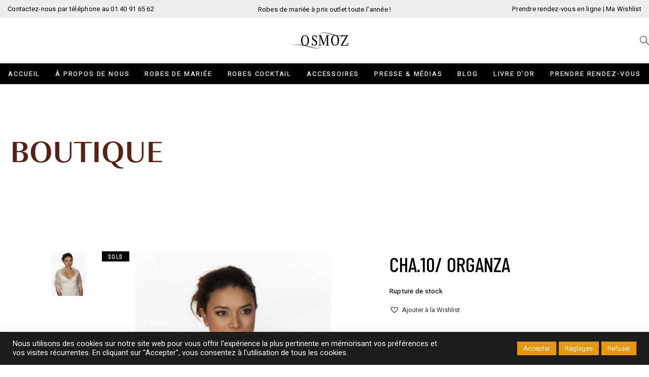

--- FILE ---
content_type: text/html; charset=UTF-8
request_url: https://www.osmoz-mariage.com/produit/cha10-organza-4/
body_size: 42677
content:
<!DOCTYPE html>
<html lang="fr-FR">
<head>
				
			<meta property="og:url" content="https://www.osmoz-mariage.com/produit/cha10-organza-4/"/>
			<meta property="og:type" content="product"/>
			<meta property="og:title" content="Cha.10/ Organza"/>
			<meta property="og:description" content="Robes de mariée Outlet Paris"/>
			<meta property="og:image" content="https://www.osmoz-mariage.com/wp-content/uploads/2017/01/429-thickbox_default-Cha.10-Organza.jpg"/>
		
				<meta name="format-detection" content="telephone=no" />
		<meta charset="UTF-8" />
		<link rel="profile" href="https://gmpg.org/xfn/11" />
						<meta name="viewport" content="width=device-width,initial-scale=1,user-scalable=yes">
		<meta name='robots' content='index, follow, max-image-preview:large, max-snippet:-1, max-video-preview:-1' />

	<!-- This site is optimized with the Yoast SEO plugin v26.7 - https://yoast.com/wordpress/plugins/seo/ -->
	<title>Cha.10/ Organza - Osmoz Mariage</title>
<link data-rocket-preload as="style" href="https://fonts.googleapis.com/css?family=Barlow%20Condensed%3A300%2C400%2C500%7CHeebo%3A300%2C400%2C500&#038;subset=latin-ext&#038;display=swap" rel="preload">
<link href="https://fonts.googleapis.com/css?family=Barlow%20Condensed%3A300%2C400%2C500%7CHeebo%3A300%2C400%2C500&#038;subset=latin-ext&#038;display=swap" media="print" onload="this.media=&#039;all&#039;" rel="stylesheet">
<noscript><link rel="stylesheet" href="https://fonts.googleapis.com/css?family=Barlow%20Condensed%3A300%2C400%2C500%7CHeebo%3A300%2C400%2C500&#038;subset=latin-ext&#038;display=swap"></noscript>
<style id="rocket-critical-css">.pt-cv-overlaygrid.overlay2.layout1 .pt-cv-content-item:first-child{grid-area:1 / 1 / 3!important}.pt-cv-overlaygrid.overlay2.layout2 .pt-cv-content-item:first-child{grid-area:1 / 1 / 4!important}.pt-cv-overlaygrid.overlay2.layout3 .pt-cv-content-item:first-child{grid-area:1 / 1 / 5!important}body:after{content:url(https://www.osmoz-mariage.com/wp-content/plugins/instagram-feed/img/sbi-sprite.png);display:none}#cookie-law-info-bar{font-size:15px;margin:0 auto;padding:12px 10px;position:absolute;text-align:center;box-sizing:border-box;width:100%;z-index:9999;display:none;left:0px;font-weight:300;box-shadow:0 -1px 10px 0 rgba(172,171,171,0.3)}#cookie-law-info-again{font-size:10pt;margin:0;padding:5px 10px;text-align:center;z-index:9999;box-shadow:#161616 2px 2px 5px 2px}#cookie-law-info-bar span{vertical-align:middle}.cli-plugin-button,.cli-plugin-button:visited{display:inline-block;padding:9px 12px;color:#fff;text-decoration:none;position:relative;margin-left:5px;text-decoration:none}.cli-plugin-button,.cli-plugin-button:visited,.medium.cli-plugin-button,.medium.cli-plugin-button:visited{font-size:13px;font-weight:400;line-height:1}.cli-plugin-button{margin-top:5px}.cli-bar-popup{-moz-background-clip:padding;-webkit-background-clip:padding;background-clip:padding-box;-webkit-border-radius:30px;-moz-border-radius:30px;border-radius:30px;padding:20px}.cli-container-fluid{padding-right:15px;padding-left:15px;margin-right:auto;margin-left:auto}.cli-row{display:-ms-flexbox;display:flex;-ms-flex-wrap:wrap;flex-wrap:wrap;margin-right:-15px;margin-left:-15px}.cli-align-items-stretch{-ms-flex-align:stretch!important;align-items:stretch!important}.cli-px-0{padding-left:0;padding-right:0}.cli-btn{font-size:14px;display:inline-block;font-weight:400;text-align:center;white-space:nowrap;vertical-align:middle;border:1px solid transparent;padding:.5rem 1.25rem;line-height:1;border-radius:.25rem}.cli-modal-backdrop{position:fixed;top:0;right:0;bottom:0;left:0;z-index:1040;background-color:#000;display:none}.cli-modal-backdrop.cli-fade{opacity:0}.cli-modal a{text-decoration:none}.cli-modal .cli-modal-dialog{position:relative;width:auto;margin:.5rem;font-family:-apple-system,BlinkMacSystemFont,"Segoe UI",Roboto,"Helvetica Neue",Arial,sans-serif,"Apple Color Emoji","Segoe UI Emoji","Segoe UI Symbol";font-size:1rem;font-weight:400;line-height:1.5;color:#212529;text-align:left;display:-ms-flexbox;display:flex;-ms-flex-align:center;align-items:center;min-height:calc(100% - (.5rem * 2))}@media (min-width:576px){.cli-modal .cli-modal-dialog{max-width:500px;margin:1.75rem auto;min-height:calc(100% - (1.75rem * 2))}}@media (min-width:992px){.cli-modal .cli-modal-dialog{max-width:900px}}.cli-modal-content{position:relative;display:-ms-flexbox;display:flex;-ms-flex-direction:column;flex-direction:column;width:100%;background-color:#fff;background-clip:padding-box;border-radius:.3rem;outline:0}.cli-modal .cli-modal-close{position:absolute;right:10px;top:10px;z-index:1;padding:0;background-color:transparent!important;border:0;-webkit-appearance:none;font-size:1.5rem;font-weight:700;line-height:1;color:#000;text-shadow:0 1px 0 #fff}.cli-switch{display:inline-block;position:relative;min-height:1px;padding-left:70px;font-size:14px}.cli-switch input[type="checkbox"]{display:none}.cli-switch .cli-slider{background-color:#e3e1e8;height:24px;width:50px;bottom:0;left:0;position:absolute;right:0;top:0}.cli-switch .cli-slider:before{background-color:#fff;bottom:2px;content:"";height:20px;left:2px;position:absolute;width:20px}.cli-switch .cli-slider{border-radius:34px}.cli-switch .cli-slider:before{border-radius:50%}.cli-tab-content{background:#ffffff}.cli-tab-content{width:100%;padding:30px}@media (max-width:767px){.cli-tab-content{padding:30px 10px}}.cli-container-fluid{padding-right:15px;padding-left:15px;margin-right:auto;margin-left:auto}.cli-row{display:-ms-flexbox;display:flex;-ms-flex-wrap:wrap;flex-wrap:wrap;margin-right:-15px;margin-left:-15px}.cli-align-items-stretch{-ms-flex-align:stretch!important;align-items:stretch!important}.cli-px-0{padding-left:0;padding-right:0}.cli-btn{font-size:14px;display:inline-block;font-weight:400;text-align:center;white-space:nowrap;vertical-align:middle;border:1px solid transparent;padding:.5rem 1.25rem;line-height:1;border-radius:.25rem}.cli-modal-backdrop{position:fixed;top:0;right:0;bottom:0;left:0;z-index:1040;background-color:#000;-webkit-transform:scale(0);transform:scale(0)}.cli-modal-backdrop.cli-fade{opacity:0}.cli-modal{position:fixed;top:0;right:0;bottom:0;left:0;z-index:99999;transform:scale(0);overflow:hidden;outline:0;display:none}.cli-modal a{text-decoration:none}.cli-modal .cli-modal-dialog{position:relative;width:auto;margin:.5rem;font-family:inherit;font-size:1rem;font-weight:400;line-height:1.5;color:#212529;text-align:left;display:-ms-flexbox;display:flex;-ms-flex-align:center;align-items:center;min-height:calc(100% - (.5rem * 2))}@media (min-width:576px){.cli-modal .cli-modal-dialog{max-width:500px;margin:1.75rem auto;min-height:calc(100% - (1.75rem * 2))}}.cli-modal-content{position:relative;display:-ms-flexbox;display:flex;-ms-flex-direction:column;flex-direction:column;width:100%;background-color:#fff;background-clip:padding-box;border-radius:.2rem;box-sizing:border-box;outline:0}.cli-switch{display:inline-block;position:relative;min-height:1px;padding-left:38px;font-size:14px}.cli-switch input[type="checkbox"]{display:none}.cli-switch .cli-slider{background-color:#e3e1e8;height:20px;width:38px;bottom:0;left:0;position:absolute;right:0;top:0}.cli-switch .cli-slider:before{background-color:#fff;bottom:2px;content:"";height:15px;left:3px;position:absolute;width:15px}.cli-switch .cli-slider{border-radius:34px;font-size:0}.cli-switch .cli-slider:before{border-radius:50%}.cli-tab-content{background:#ffffff}.cli-tab-content{width:100%;padding:5px 30px 5px 5px;box-sizing:border-box}@media (max-width:767px){.cli-tab-content{padding:30px 10px}}.cli-tab-footer .cli-btn{background-color:#00acad;padding:10px 15px;text-decoration:none}.cli-tab-footer .wt-cli-privacy-accept-btn{background-color:#61a229;color:#ffffff;border-radius:0}.cli-tab-footer{width:100%;text-align:right;padding:20px 0}.cli-col-12{width:100%}.cli-tab-header{display:flex;justify-content:space-between}.cli-tab-header a:before{width:10px;height:2px;left:0;top:calc(50% - 1px)}.cli-tab-header a:after{width:2px;height:10px;left:4px;top:calc(50% - 5px);-webkit-transform:none;transform:none}.cli-tab-header a:before{width:7px;height:7px;border-right:1px solid #4a6e78;border-bottom:1px solid #4a6e78;content:" ";transform:rotate(-45deg);margin-right:10px}.cli-tab-header a.cli-nav-link{position:relative;display:flex;align-items:center;font-size:14px;color:#000;text-transform:capitalize}.cli-tab-header{border-radius:5px;padding:12px 15px;background-color:#f2f2f2}.cli-modal .cli-modal-close{position:absolute;right:0;top:0;z-index:1;-webkit-appearance:none;width:40px;height:40px;padding:0;border-radius:50%;padding:10px;background:transparent;border:none;min-width:40px}.cli-tab-container h4{font-family:inherit;font-size:16px;margin-bottom:15px;margin:10px 0}#cliSettingsPopup .cli-tab-section-container{padding-top:12px}.cli-privacy-content-text{font-size:14px;line-height:1.4;margin-top:0;padding:0;color:#000}.cli-tab-content{display:none}.cli-tab-section .cli-tab-content{padding:10px 20px 5px 20px}.cli-tab-section{margin-top:5px}@media (min-width:992px){.cli-modal .cli-modal-dialog{max-width:645px}}.cli-switch .cli-slider:after{content:attr(data-cli-disable);position:absolute;right:50px;color:#000;font-size:12px;text-align:right;min-width:80px}.cli-privacy-overview:not(.cli-collapsed) .cli-privacy-content{max-height:60px;overflow:hidden}a.cli-privacy-readmore{font-size:12px;margin-top:12px;display:inline-block;padding-bottom:0;color:#000;text-decoration:underline}.cli-modal-footer{position:relative}a.cli-privacy-readmore:before{content:attr(data-readmore-text)}.cli-modal-close svg{fill:#000}span.cli-necessary-caption{color:#000;font-size:12px}.cli-tab-container .cli-row{max-height:500px;overflow-y:auto}.wt-cli-sr-only{display:none;font-size:16px}.cli-bar-container{float:none;margin:0 auto;display:-webkit-box;display:-moz-box;display:-ms-flexbox;display:-webkit-flex;display:flex;justify-content:space-between;-webkit-box-align:center;-moz-box-align:center;-ms-flex-align:center;-webkit-align-items:center;align-items:center}.cli-bar-btn_container{margin-left:20px;display:-webkit-box;display:-moz-box;display:-ms-flexbox;display:-webkit-flex;display:flex;-webkit-box-align:center;-moz-box-align:center;-ms-flex-align:center;-webkit-align-items:center;align-items:center;flex-wrap:nowrap}.cli-bar-btn_container a{white-space:nowrap}.cli-style-v2{font-size:11pt;line-height:18px;font-weight:normal}.cli-style-v2 .cli-bar-message{width:70%;text-align:left}.cli-style-v2 .cli-bar-btn_container .cli_action_button,.cli-style-v2 .cli-bar-btn_container .cli_settings_button{margin-left:5px}.cli-style-v2 .cli-bar-btn_container .cli-plugin-button{margin-top:5px;margin-bottom:5px}.wt-cli-necessary-checkbox{display:none!important}@media (max-width:985px){.cli-style-v2 .cli-bar-message{width:100%}.cli-style-v2.cli-bar-container{justify-content:left;flex-wrap:wrap}.cli-style-v2 .cli-bar-btn_container{margin-left:0px;margin-top:10px}}.wt-cli-privacy-overview-actions{padding-bottom:0}@media only screen and (max-width:479px) and (min-width:320px){.cli-style-v2 .cli-bar-btn_container{flex-wrap:wrap}}.wt-cli-cookie-description{font-size:14px;line-height:1.4;margin-top:0;padding:0;color:#000}.eltdf-social-login-holder input[type=password],.eltdf-social-login-holder input[type=text]{position:relative;width:100%;margin:0 0 14px;padding:12px 20px;font-family:inherit;font-size:12px;line-height:18px;font-weight:inherit;color:#333;background-color:transparent;border:1px solid #000;outline:0;-webkit-appearance:none;-webkit-box-sizing:border-box;box-sizing:border-box}.eltdf-social-login-holder input[type=password]::-webkit-input-placeholder,.eltdf-social-login-holder input[type=text]::-webkit-input-placeholder{color:#333}.eltdf-social-login-holder input[type=password]:-moz-placeholder,.eltdf-social-login-holder input[type=text]:-moz-placeholder{color:#333;opacity:1}.eltdf-social-login-holder input[type=password]::-moz-placeholder,.eltdf-social-login-holder input[type=text]::-moz-placeholder{color:#333;opacity:1}.eltdf-social-login-holder input[type=password]:-ms-input-placeholder,.eltdf-social-login-holder input[type=text]:-ms-input-placeholder{color:#333}.eltdf-wp-register-holder .eltdf-register-notice h5{margin:0}.eltdf-login-register-holder{position:fixed;top:0;left:0;width:100%;height:100%;display:none;background-color:rgba(0,0,0,.6);z-index:1002}.eltdf-login-register-holder .eltdf-login-register-content{position:absolute;top:50%;left:0;right:0;-webkit-transform:translateY(-50%);-ms-transform:translateY(-50%);transform:translateY(-50%)}@font-face{font-family:"tinvwl-webfont";font-display:swap;src:url(https://www.osmoz-mariage.com/wp-content/plugins/ti-woocommerce-wishlist/assets/fonts/tinvwl-webfont.eot?ver=xu2uyi);src:url(https://www.osmoz-mariage.com/wp-content/plugins/ti-woocommerce-wishlist/assets/fonts/tinvwl-webfont.eot?ver=xu2uyi#iefix) format("embedded-opentype"),url(https://www.osmoz-mariage.com/wp-content/plugins/ti-woocommerce-wishlist/assets/fonts/tinvwl-webfont.woff2?ver=xu2uyi) format("woff2"),url(https://www.osmoz-mariage.com/wp-content/plugins/ti-woocommerce-wishlist/assets/fonts/tinvwl-webfont.woff?ver=xu2uyi) format("woff"),url(https://www.osmoz-mariage.com/wp-content/plugins/ti-woocommerce-wishlist/assets/fonts/tinvwl-webfont.ttf?ver=xu2uyi) format("truetype"),url(https://www.osmoz-mariage.com/wp-content/plugins/ti-woocommerce-wishlist/assets/fonts/tinvwl-webfont.svg?ver=xu2uyi#tinvwl-webfont) format("svg");font-weight:normal;font-style:normal}.tinv-wishlist *{-webkit-box-sizing:border-box;box-sizing:border-box}.tinv-wishlist .tinvwl_add_to_wishlist_button.tinvwl-icon-heart:before{content:"\e909";display:inline-block;font-family:tinvwl-webfont!important;speak:none;font-style:normal;font-weight:400;font-variant:normal;text-transform:none;line-height:1;-webkit-font-smoothing:antialiased;-moz-osx-font-smoothing:grayscale;font-size:20px;vertical-align:sub;margin-right:5px}.tinv-wishlist.tinvwl-after-add-to-cart .tinvwl_add_to_wishlist_button{margin-top:15px}.tinvwl_add_to_wishlist_button{display:inline-block;opacity:1;visibility:visible;position:relative}.tinv-wraper.tinv-wishlist{font-size:100%}.tinvwl-tooltip{display:none}.tinv-wishlist .tinv-wishlist-clear{visibility:visible;width:auto;height:auto}.tinv-wishlist-clear:before{content:"";display:table}.tinv-wishlist-clear:after{content:"";display:table;clear:both}.wpcf7-form-control.wpcf7-text,input[type=password],input[type=text]{-webkit-appearance:none;background-color:transparent;border:1px solid #e5e5e5;border-radius:0;-webkit-box-sizing:border-box;box-sizing:border-box;color:#333;font-family:inherit;font-size:13px;font-weight:inherit;line-height:calc(50px - (12px * 2) - 2px);margin:0 0 15px;outline:0;padding:12px 16px;position:relative;width:100%}.wpcf7-form-control.wpcf7-text::-webkit-input-placeholder,input[type=password]::-webkit-input-placeholder,input[type=text]::-webkit-input-placeholder{color:inherit}.wpcf7-form-control.wpcf7-text:-moz-placeholder,input:-moz-placeholder[type=password],input:-moz-placeholder[type=text]{color:inherit;opacity:1}.wpcf7-form-control.wpcf7-text::-moz-placeholder,input[type=password]::-moz-placeholder,input[type=text]::-moz-placeholder{color:inherit;opacity:1}.wpcf7-form-control.wpcf7-text:-ms-input-placeholder,input:-ms-input-placeholder[type=password],input:-ms-input-placeholder[type=text]{color:inherit}a,body,div,fieldset,form,h2,h3,h4,h5,html,i,label,li,p,span,strong,ul{background:0 0;border:0;margin:0;outline:0;padding:0;vertical-align:baseline}header,nav{display:block}a img{border:none}img{height:auto;max-width:100%}.clearfix:after,.clearfix:before{content:" ";display:table}.clearfix:after{clear:both}html{overflow-y:scroll!important}body{font-family:Heebo,sans-serif;font-size:13px;line-height:22px;color:#333;background-color:#fff;-webkit-font-smoothing:antialiased;overflow-x:hidden!important}h2{font-size:60px;line-height:1.166666666666667em;text-transform:uppercase;font-family:"Barlow Condensed",sans-serif}h3{font-size:40px;line-height:1.25em;text-transform:uppercase;font-family:"Barlow Condensed",sans-serif}h4{font-size:28px;line-height:1.357142857142857em;letter-spacing:.02em;font-family:Heebo,sans-serif}h5{font-size:25px;line-height:1.4em;text-transform:uppercase;font-family:"Barlow Condensed",sans-serif}h2,h3,h4,h5{font-weight:500;color:#000;margin:25px 0;-ms-word-wrap:break-word;word-wrap:break-word}a,p a{color:#333;text-decoration:none}p{margin:10px 0;letter-spacing:.02em}ul{list-style-position:inside;margin:15px 0}ul ul{margin:0;padding:0 0 0 15px}.eltdf-wrapper{position:relative;left:0;z-index:1000}.eltdf-wrapper .eltdf-wrapper-inner{width:100%;overflow:hidden}.eltdf-content{position:relative;margin-top:0;background-color:#fff;z-index:100}.eltdf-container{position:relative;width:100%;padding:0;z-index:100}.eltdf-container:before{content:" ";display:table}.eltdf-container:after{clear:both;content:" ";display:table}.eltdf-container-inner{width:1100px;margin:0 auto;-webkit-box-sizing:border-box;box-sizing:border-box}.eltdf-content .eltdf-content-inner>.eltdf-container>.eltdf-container-inner{padding-top:70px;padding-bottom:95px}@-webkit-keyframes preload-background{from{background-position:0 0}to{background-position:100% 0}}@keyframes preload-background{from{background-position:0 0}to{background-position:100% 0}}.eltdf-preload-background{background:transparent url(https://www.osmoz-mariage.com/wp-content/themes/gioia/assets/img/preload_pattern.png) repeat scroll inherit!important;-webkit-animation-name:preload-background;-webkit-animation-duration:40s;-webkit-animation-iteration-count:infinite;-webkit-animation-timing-function:linear;-webkit-animation-delay:0s;-webkit-animation-fill-mode:forwards;animation-name:preload-background;animation-duration:40s;animation-iteration-count:infinite;animation-timing-function:linear;animation-delay:0s;animation-fill-mode:forwards}.eltdf-grid{margin:0 auto;width:1100px}.eltdf-vertical-align-containers{position:relative;width:100%;height:100%;padding:0 20px;-webkit-box-sizing:border-box;box-sizing:border-box}.eltdf-vertical-align-containers .eltdf-position-left{position:relative;height:100%;float:left;z-index:2}.eltdf-vertical-align-containers .eltdf-position-center{position:absolute;left:0;width:100%;height:100%;text-align:center;z-index:1}.eltdf-vertical-align-containers .eltdf-position-right{position:relative;height:100%;float:right;text-align:right;z-index:2}.eltdf-vertical-align-containers .eltdf-position-center-inner,.eltdf-vertical-align-containers .eltdf-position-left-inner,.eltdf-vertical-align-containers .eltdf-position-right-inner{display:inline-block;vertical-align:middle}.eltdf-vertical-align-containers .eltdf-position-center:before,.eltdf-vertical-align-containers .eltdf-position-left:before,.eltdf-vertical-align-containers .eltdf-position-right:before{content:"";height:100%;display:inline-block;vertical-align:middle;margin-right:0}.wpcf7-form-control.wpcf7-text,input[type=password],input[type=text]{-webkit-appearance:none;background-color:transparent;border:1px solid #e5e5e5;border-radius:0;-webkit-box-sizing:border-box;box-sizing:border-box;color:#333;font-family:inherit;font-size:13px;font-weight:inherit;line-height:calc(50px - (12px * 2) - 2px);margin:0 0 15px;outline:0;padding:12px 16px;position:relative;width:100%}.wpcf7-form-control.wpcf7-text::-webkit-input-placeholder,input[type=password]::-webkit-input-placeholder,input[type=text]::-webkit-input-placeholder{color:inherit}.wpcf7-form-control.wpcf7-text:-moz-placeholder,input:-moz-placeholder[type=password],input:-moz-placeholder[type=text]{color:inherit;opacity:1}.wpcf7-form-control.wpcf7-text::-moz-placeholder,input[type=password]::-moz-placeholder,input[type=text]::-moz-placeholder{color:inherit;opacity:1}.wpcf7-form-control.wpcf7-text:-ms-input-placeholder,input:-ms-input-placeholder[type=password],input:-ms-input-placeholder[type=text]{color:inherit}footer .wpcf7-form-control.wpcf7-text{margin:0}#eltdf-back-to-top{position:fixed;width:41px;right:25px;bottom:25px;margin:0;z-index:10000;opacity:0;visibility:hidden}#eltdf-back-to-top>span{position:relative;display:block;width:39px;height:39px;line-height:40px;font-size:16px;text-align:center;color:#fff;background-color:#e08686;border:1px solid #e08686;overflow:hidden}#eltdf-back-to-top span span{display:block;line-height:inherit}input[type=text]::-ms-clear{display:none}.widget{margin:0 0 26px}.widget.widget_text{border:0}.widget.widget_text{margin:0}.eltdf-top-bar .widget{margin:0}.eltdf-mobile-header .eltdf-mobile-widget-holder,.eltdf-page-header .eltdf-centered-widget-holder{-webkit-box-align:center;-ms-flex-align:center;align-items:center;display:-webkit-box;display:-ms-flexbox;display:flex;display:-webkit-flex;height:100%;line-height:1;position:relative}.eltdf-top-bar a{color:#000}.eltdf-top-bar .widget{display:inline-block;margin:0;vertical-align:middle}.eltdf-top-bar .widget p{margin:0}.eltdf-top-bar .widget.widget_text{margin:0 8px 0 0}.eltdf-top-bar .widget:last-child{margin:0}@media only screen and (max-width:1024px){.eltdf-top-bar .eltdf-position-left,.eltdf-top-bar .eltdf-position-right{display:none}}.eltdf-top-bar .eltdf-position-left .widget:last-child,.eltdf-top-bar .eltdf-position-right .widget:last-child{margin:0}.eltdf-page-footer .eltdf-footer-top-holder .eltdf-contact-form-7-widget .wpcf7-form input{border:0;border-bottom:1px solid #000;text-align:center}.eltdf-page-header{position:relative;display:inline-block;width:100%;vertical-align:middle;margin:0;padding:0;z-index:110;-webkit-box-sizing:border-box;box-sizing:border-box}.eltdf-page-header a img{display:block}.eltdf-page-header .eltdf-vertical-align-containers{padding:0 40px}.eltdf-page-header .eltdf-grid{height:100%}.eltdf-page-header .eltdf-grid .eltdf-vertical-align-containers{padding:0}.eltdf-page-header .eltdf-logo-area{position:relative;height:90px;overflow:hidden;background-color:#fff}.eltdf-page-header .eltdf-logo-area .eltdf-logo-wrapper a{max-height:90px}.eltdf-page-header .eltdf-menu-area{position:relative;height:41px;background-color:#000;-webkit-box-sizing:border-box;box-sizing:border-box}.eltdf-logo-area-border-disable .eltdf-page-header .eltdf-logo-area{border:none}.eltdf-logo-area-in-grid-border-disable .eltdf-page-header .eltdf-logo-area .eltdf-grid .eltdf-vertical-align-containers{border:none}.eltdf-menu-area-shadow-disable .eltdf-page-header .eltdf-menu-area{-webkit-box-shadow:none;box-shadow:none}.eltdf-menu-area-shadow-disable .eltdf-page-header .eltdf-menu-area .eltdf-grid .eltdf-vertical-align-containers{-webkit-box-shadow:none;box-shadow:none}.eltdf-menu-area-border-disable .eltdf-page-header .eltdf-menu-area{border:none}.eltdf-menu-area-in-grid-border-disable .eltdf-page-header .eltdf-menu-area .eltdf-grid .eltdf-vertical-align-containers{border:none}.eltdf-logo-wrapper{display:inline-block;vertical-align:middle;line-height:1}.eltdf-logo-wrapper a{position:relative;display:inline-block;vertical-align:top;max-width:100%}.eltdf-logo-wrapper a img{height:100%;width:auto}.eltdf-logo-wrapper a img.eltdf-normal-logo{opacity:1}.eltdf-logo-wrapper a img.eltdf-light-logo{opacity:0;-webkit-transform:translateY(-200%);-ms-transform:translateY(-200%);transform:translateY(-200%)}.eltdf-main-menu{position:relative;display:inline-block;width:100%;vertical-align:middle;height:100%;width:auto}.eltdf-main-menu ul{list-style:none outside none;margin:0;padding:0;text-align:left}.eltdf-main-menu ul li{position:relative;display:inline-block;float:left;padding:0;margin:0}.eltdf-main-menu ul li a{font-size:13px;font-weight:400;line-height:25px;color:#333}.eltdf-main-menu ul li a .item_text{position:relative;display:inline-block;vertical-align:top;position:relative}.eltdf-main-menu ul li a .item_text:after{content:'';position:absolute;bottom:3px;left:0;width:0;height:1px;background-color:#e08686}.eltdf-main-menu ul li a i:before{margin:0 7px 0 0}.eltdf-main-menu>ul{position:relative;display:inline-block;width:100%;vertical-align:middle;height:100%}.eltdf-main-menu>ul>li{position:relative;display:-webkit-box;display:-ms-flexbox;display:flex;-webkit-box-align:center;-ms-flex-align:center;align-items:center;height:100%}.eltdf-main-menu>ul>li>a{position:relative;display:inline-block;width:100%;vertical-align:top;padding:0 26px;color:#fff;font-size:13px;font-weight:500;text-transform:uppercase;line-height:23px;-webkit-box-sizing:border-box;box-sizing:border-box;letter-spacing:.14em}.eltdf-main-menu>ul>li>a .item_text:after{display:none}.eltdf-main-menu>ul>li>a>span.item_outer{position:relative;display:block}.eltdf-main-menu>ul>li>a>span.item_outer .item_text{position:relative;display:inline-block;vertical-align:top}.eltdf-main-menu>ul>li.has_sub>a .eltdf-menu-arrow{display:none}.eltdf-drop-down .second{position:absolute;display:block;left:-5px;top:100%;visibility:hidden;overflow:hidden;opacity:0;z-index:10}.eltdf-drop-down .second .inner{position:relative;display:block;padding:0;margin:0;z-index:997;-webkit-box-shadow:0 5px 5px 0 rgba(0,0,0,.03);box-shadow:0 5px 5px 0 rgba(0,0,0,.03);border-bottom:5px solid #222}.eltdf-drop-down .second .inner ul li{display:block;float:none;height:auto}.eltdf-drop-down .second .inner ul li a{display:block;float:none;margin:0;padding:0 33px}.eltdf-drop-down .second .inner ul li a .item_outer{position:relative;display:block;overflow:hidden;padding:0 30px 0 0;-webkit-box-sizing:border-box;box-sizing:border-box}.eltdf-drop-down .narrow .second .inner ul{position:relative;display:inline-block;vertical-align:middle;background-color:#fff;padding:30px 0}.eltdf-drop-down .narrow .second .inner ul li{width:245px}.eltdf-header-centered .eltdf-page-header .eltdf-logo-area{overflow:visible;z-index:2;-webkit-box-sizing:border-box;box-sizing:border-box}.eltdf-header-centered .eltdf-page-header .eltdf-menu-area{z-index:1}.eltdf-header-centered .eltdf-page-header .eltdf-menu-area .eltdf-vertical-align-containers .eltdf-position-center-inner{height:100%}.eltdf-header-centered .eltdf-page-header .eltdf-sticky-header .eltdf-position-left-inner{height:auto}.eltdf-header-centered .eltdf-page-header .eltdf-sticky-header .eltdf-position-right-inner{height:100%}.eltdf-mobile-header{position:relative;display:none;z-index:110}.eltdf-mobile-header .eltdf-mobile-header-inner{position:relative;height:70px;background-color:#fff;-webkit-box-sizing:border-box;box-sizing:border-box}.eltdf-mobile-header .eltdf-mobile-header-inner .eltdf-mobile-header-holder{position:relative;z-index:2;height:100%}.eltdf-mobile-header .eltdf-grid{height:100%}.eltdf-mobile-header .eltdf-vertical-align-containers{padding:0}.eltdf-mobile-header .eltdf-vertical-align-containers .eltdf-position-right{max-width:80%}.eltdf-mobile-header .eltdf-mobile-logo-wrapper a{display:block}.eltdf-mobile-header .eltdf-mobile-logo-wrapper img{display:block;height:100%;width:auto}.eltdf-mobile-header .eltdf-mobile-menu-opener{position:relative;display:inline-block;vertical-align:middle;z-index:2}.eltdf-mobile-header .eltdf-mobile-menu-opener a{display:table;height:100%}.eltdf-mobile-header .eltdf-mobile-menu-opener a>*{position:relative;display:table-cell;vertical-align:middle;line-height:1em}.eltdf-mobile-header .eltdf-mobile-menu-opener.eltdf-mobile-menu-opener-icon-pack .eltdf-mobile-menu-icon{font-size:20px}.eltdf-mobile-header .eltdf-mobile-menu-opener.eltdf-mobile-menu-opener-icon-pack .eltdf-mobile-menu-icon *{display:block;line-height:inherit}.eltdf-mobile-header .eltdf-mobile-menu-opener.eltdf-mobile-menu-opener-icon-pack .eltdf-mobile-menu-icon :before{display:block;line-height:inherit}.eltdf-mobile-header .eltdf-mobile-nav{display:none;width:100%;background-color:#fff}.eltdf-mobile-header .eltdf-mobile-nav ul{padding:0;margin:0;list-style-type:none}.eltdf-mobile-header .eltdf-mobile-nav ul li{position:relative;padding:0;margin:0;-webkit-transform:translateZ(0)}.eltdf-mobile-header .eltdf-mobile-nav ul li a{position:relative;display:block;padding:5px 0;margin:0;font-family:Heebo,sans-serif;font-size:13px;font-weight:400;line-height:23px;color:#333}.eltdf-mobile-header .eltdf-mobile-nav ul ul{display:none;margin-left:15px}.eltdf-mobile-header .eltdf-mobile-nav .eltdf-grid>ul>li>a{font-weight:500;text-transform:uppercase;padding:7px 0}.eltdf-mobile-header .eltdf-mobile-nav .mobile_arrow{position:absolute;right:0;top:0;width:50px;height:auto;padding:9px 12px 9px 0;font-size:17px;font-weight:400;line-height:25px;text-align:right;-webkit-box-sizing:border-box;box-sizing:border-box}.eltdf-mobile-header .eltdf-mobile-nav .mobile_arrow .eltdf-sub-arrow{line-height:inherit}.eltdf-mobile-header .eltdf-mobile-nav>.eltdf-grid>ul>li:not(.eltdf-opened):last-child>a{border-bottom:none}.eltdf-sticky-header{position:fixed;top:0;left:0;height:41px;width:100%;z-index:100;-webkit-backface-visibility:hidden;-webkit-transform:translateY(-100%);-ms-transform:translateY(-100%);transform:translateY(-100%)}.eltdf-sticky-header .eltdf-grid{height:100%!important}.eltdf-sticky-header .eltdf-sticky-holder{position:relative;height:100%;z-index:2;background-color:#000;-webkit-box-sizing:border-box;box-sizing:border-box}.eltdf-sticky-header .eltdf-sticky-holder .eltdf-logo-wrapper a{max-height:41px}.eltdf-sticky-header .eltdf-sticky-holder .eltdf-vertical-align-containers{padding:0 40px}.eltdf-sticky-header .eltdf-sticky-holder .eltdf-position-right .eltdf-main-menu{width:auto}.eltdf-sticky-header .eltdf-sticky-holder .eltdf-position-right .eltdf-main-menu>ul>li:last-child>a{padding-right:0}.eltdf-top-bar{position:relative;display:inline-block;width:100%;vertical-align:middle;height:35px;font-size:13px;line-height:1;color:#000;background-color:#eee;-webkit-box-sizing:border-box;box-sizing:border-box;z-index:110}.eltdf-top-bar>.eltdf-vertical-align-containers{padding:0 15px}.eltdf-top-bar .eltdf-vertical-align-containers .eltdf-position-left:before,.eltdf-top-bar .eltdf-vertical-align-containers .eltdf-position-right:before{display:none}.eltdf-top-bar .eltdf-vertical-align-containers .eltdf-position-left-inner,.eltdf-top-bar .eltdf-vertical-align-containers .eltdf-position-right-inner{display:-webkit-box;display:-ms-flexbox;display:flex;-webkit-box-align:center;-ms-flex-align:center;align-items:center;height:100%;line-height:1}.eltdf-top-bar .widget{margin:0}.eltdf-search-opener{position:relative;display:block;margin:0 2px;font-size:18px;line-height:inherit;color:#fff}.eltdf-search-opener .eltdf-search-opener-wrapper{display:block}.eltdf-search-opener .eltdf-search-opener-wrapper>*{position:relative;display:block;line-height:inherit}.eltdf-header-centered .eltdf-page-header>div:not(.eltdf-sticky-header):not(.fixed) .eltdf-search-opener{color:#333!important}.eltdf-search-cover{position:absolute;top:0;left:0;width:100%;display:none;background-color:#fff;z-index:115}.eltdf-search-cover .eltdf-container,.eltdf-search-cover .eltdf-container-inner{height:100%}.eltdf-search-cover .eltdf-form-holder-outer{display:table;height:100%;width:100%}.eltdf-search-cover .eltdf-form-holder{position:relative;display:table-cell;vertical-align:middle;padding:0 40px}.eltdf-search-cover .eltdf-form-holder-inner{position:relative;width:100%;max-width:873px;margin:0 auto;display:-webkit-box;display:-ms-flexbox;display:flex}.eltdf-search-cover .eltdf-form-holder-inner .eltdf_search_field{top:6px;height:42px;line-height:24px;background-image:radial-gradient(circle at 0 100%,#000 1px,transparent 1px);background-size:2px 2px;background-position:bottom left;background-repeat:repeat-x}.eltdf-search-cover .eltdf-form-holder-inner .eltdf-search-button{margin-left:42px;padding:10px 57px}@media all and (-ms-high-contrast:none),(-ms-high-contrast:active){.eltdf-search-cover .eltdf-form-holder-inner .eltdf-search-button{margin-left:10px;padding:10px 45px}}.eltdf-search-cover .eltdf-container-inner .eltdf-form-holder{padding:0}.eltdf-search-cover input{display:inline-block;vertical-align:middle;font-weight:500;color:#000;font-size:19px;line-height:1.578947368421053em;text-transform:uppercase;font-family:"Barlow Condensed",sans-serif;float:left;width:90%;padding:0;margin:0;color:#333;background-color:transparent;border:0;border-radius:0;-webkit-box-shadow:none;box-shadow:none;outline:0;outline-offset:0}.eltdf-search-cover input::-webkit-input-placeholder{color:inherit}.eltdf-search-cover input:-moz-placeholder{color:inherit;opacity:1}.eltdf-search-cover input::-moz-placeholder{color:inherit;opacity:1}.eltdf-search-cover input:-ms-input-placeholder{color:inherit}.eltdf-title-holder{position:relative;display:inline-block;width:100%;vertical-align:middle;height:240px;background-color:#f6f6f6;background-position:center 0;background-repeat:no-repeat;z-index:101}.eltdf-title-holder .eltdf-title-image{display:none}.eltdf-title-holder .eltdf-title-image img{display:block;width:100%}.eltdf-title-holder .eltdf-title-wrapper{position:relative;display:table;table-layout:fixed;height:100%;width:100%}.eltdf-title-holder .eltdf-title-inner{position:relative;display:table-cell;height:100%;width:100%;vertical-align:middle}.eltdf-title-holder .eltdf-page-title{text-transform:uppercase}.eltdf-title-holder.eltdf-standard-type .eltdf-page-title{margin:0}.eltdf-btn{position:relative;display:inline-block;vertical-align:middle;width:auto;margin:0;font-family:inherit;font-size:13px;font-weight:500;line-height:2em;letter-spacing:.14em;font-family:Heebo,sans-serif;text-transform:uppercase;outline:0;border-radius:0;-webkit-box-sizing:border-box;box-sizing:border-box;padding:9px 26px;font-size:12px}.eltdf-btn.eltdf-btn-solid{color:#fff;background-color:#000;border:1px solid #000}.eltdf-btn.eltdf-btn-large{padding:12px 50px}.eltdf-social-share-holder{position:relative;display:inline-block;vertical-align:middle}.eltdf-social-share-holder .eltdf-social-title{position:relative;display:inline-block;vertical-align:middle;margin-right:13px;font-weight:500;letter-spacing:0}.eltdf-social-share-holder ul{position:relative;display:inline-block;vertical-align:middle;list-style:none;padding:0;margin:0}.eltdf-social-share-holder li{position:relative;display:inline-block;vertical-align:middle;padding:0;margin:0}.eltdf-social-share-holder li a{font-size:12px}.eltdf-social-share-holder.eltdf-list li{padding:0 27px 0 23px;line-height:12px;background-image:radial-gradient(circle at 0 100%,#000 1px,transparent 1px);background-size:2px 2px;background-position:top right;background-repeat:repeat-y}.eltdf-social-share-holder.eltdf-list li:last-child{background-image:none}.eltdf-social-share-holder.eltdf-list:not(.eltdf-title-above-icons) li:last-child{padding-right:0}@font-face{font-display:swap;font-family:'ElegantIcons';src:url(https://www.osmoz-mariage.com/wp-content/themes/gioia/framework/lib/icons-pack/elegant-icons/fonts/ElegantIcons.eot);src:url(https://www.osmoz-mariage.com/wp-content/themes/gioia/framework/lib/icons-pack/elegant-icons/fonts/ElegantIcons.eot?#iefix) format('embedded-opentype'),url(https://www.osmoz-mariage.com/wp-content/themes/gioia/framework/lib/icons-pack/elegant-icons/fonts/ElegantIcons.woff) format('woff'),url(https://www.osmoz-mariage.com/wp-content/themes/gioia/framework/lib/icons-pack/elegant-icons/fonts/ElegantIcons.ttf) format('truetype'),url(https://www.osmoz-mariage.com/wp-content/themes/gioia/framework/lib/icons-pack/elegant-icons/fonts/ElegantIcons.svg#ElegantIcons) format('svg');font-weight:normal;font-style:normal}.icon_menu{font-family:'ElegantIcons';speak:none;font-style:normal;font-weight:normal;font-variant:normal;text-transform:none;line-height:1;-webkit-font-smoothing:antialiased}.icon_menu:before{content:"\61"}.fa,.fab{-moz-osx-font-smoothing:grayscale;-webkit-font-smoothing:antialiased;display:inline-block;font-style:normal;font-variant:normal;text-rendering:auto;line-height:1}.fa-angle-down:before{content:"\f107"}.fa-facebook-f:before{content:"\f39e"}.fa-pinterest-p:before{content:"\f231"}.fa-twitter:before{content:"\f099"}@font-face{font-display:swap;font-family:Font Awesome\ 5 Brands;font-style:normal;font-weight:400;src:url(https://www.osmoz-mariage.com/wp-content/themes/gioia/framework/lib/icons-pack/font-awesome/webfonts/fa-brands-400.eot);src:url(https://www.osmoz-mariage.com/wp-content/themes/gioia/framework/lib/icons-pack/font-awesome/webfonts/fa-brands-400.eot?#iefix) format("embedded-opentype"),url(https://www.osmoz-mariage.com/wp-content/themes/gioia/framework/lib/icons-pack/font-awesome/webfonts/fa-brands-400.woff2) format("woff2"),url(https://www.osmoz-mariage.com/wp-content/themes/gioia/framework/lib/icons-pack/font-awesome/webfonts/fa-brands-400.woff) format("woff"),url(https://www.osmoz-mariage.com/wp-content/themes/gioia/framework/lib/icons-pack/font-awesome/webfonts/fa-brands-400.ttf) format("truetype"),url(https://www.osmoz-mariage.com/wp-content/themes/gioia/framework/lib/icons-pack/font-awesome/webfonts/fa-brands-400.svg#fontawesome) format("svg")}.fab{font-family:Font Awesome\ 5 Brands}@font-face{font-display:swap;font-family:Font Awesome\ 5 Free;font-style:normal;font-weight:400;src:url(https://www.osmoz-mariage.com/wp-content/themes/gioia/framework/lib/icons-pack/font-awesome/webfonts/fa-regular-400.eot);src:url(https://www.osmoz-mariage.com/wp-content/themes/gioia/framework/lib/icons-pack/font-awesome/webfonts/fa-regular-400.eot?#iefix) format("embedded-opentype"),url(https://www.osmoz-mariage.com/wp-content/themes/gioia/framework/lib/icons-pack/font-awesome/webfonts/fa-regular-400.woff2) format("woff2"),url(https://www.osmoz-mariage.com/wp-content/themes/gioia/framework/lib/icons-pack/font-awesome/webfonts/fa-regular-400.woff) format("woff"),url(https://www.osmoz-mariage.com/wp-content/themes/gioia/framework/lib/icons-pack/font-awesome/webfonts/fa-regular-400.ttf) format("truetype"),url(https://www.osmoz-mariage.com/wp-content/themes/gioia/framework/lib/icons-pack/font-awesome/webfonts/fa-regular-400.svg#fontawesome) format("svg")}@font-face{font-display:swap;font-family:Font Awesome\ 5 Free;font-style:normal;font-weight:900;src:url(https://www.osmoz-mariage.com/wp-content/themes/gioia/framework/lib/icons-pack/font-awesome/webfonts/fa-solid-900.eot);src:url(https://www.osmoz-mariage.com/wp-content/themes/gioia/framework/lib/icons-pack/font-awesome/webfonts/fa-solid-900.eot?#iefix) format("embedded-opentype"),url(https://www.osmoz-mariage.com/wp-content/themes/gioia/framework/lib/icons-pack/font-awesome/webfonts/fa-solid-900.woff2) format("woff2"),url(https://www.osmoz-mariage.com/wp-content/themes/gioia/framework/lib/icons-pack/font-awesome/webfonts/fa-solid-900.woff) format("woff"),url(https://www.osmoz-mariage.com/wp-content/themes/gioia/framework/lib/icons-pack/font-awesome/webfonts/fa-solid-900.ttf) format("truetype"),url(https://www.osmoz-mariage.com/wp-content/themes/gioia/framework/lib/icons-pack/font-awesome/webfonts/fa-solid-900.svg#fontawesome) format("svg")}.fa{font-family:Font Awesome\ 5 Free}.fa{font-weight:900}@font-face{font-display:swap;font-family:"Ionicons";src:url(https://www.osmoz-mariage.com/wp-content/themes/gioia/framework/lib/icons-pack/ion-icons/fonts/ionicons.eot?v=2.0.0);src:url(https://www.osmoz-mariage.com/wp-content/themes/gioia/framework/lib/icons-pack/ion-icons/fonts/ionicons.eot?v=2.0.0#iefix) format("embedded-opentype"),url(https://www.osmoz-mariage.com/wp-content/themes/gioia/framework/lib/icons-pack/ion-icons/fonts/ionicons.ttf?v=2.0.0) format("truetype"),url(https://www.osmoz-mariage.com/wp-content/themes/gioia/framework/lib/icons-pack/ion-icons/fonts/ionicons.woff?v=2.0.0) format("woff"),url(https://www.osmoz-mariage.com/wp-content/themes/gioia/framework/lib/icons-pack/ion-icons/fonts/ionicons.svg?v=2.0.0#Ionicons) format("svg");font-weight:normal;font-style:normal}.ion-ios-arrow-right:before{display:inline-block;font-family:"Ionicons";speak:none;font-style:normal;font-weight:normal;font-variant:normal;text-transform:none;text-rendering:auto;line-height:1;-webkit-font-smoothing:antialiased;-moz-osx-font-smoothing:grayscale}.ion-ios-arrow-right:before{content:"\f3d3"}@font-face{font-display:swap;font-family:'Linearicons-Free';src:url(https://www.osmoz-mariage.com/wp-content/themes/gioia/framework/lib/icons-pack/linear-icons/fonts/Linearicons-Free.eot?w118d);src:url(https://www.osmoz-mariage.com/wp-content/themes/gioia/framework/lib/icons-pack/linear-icons/fonts/Linearicons-Free.eot?#iefixw118d) format('embedded-opentype'),url(https://www.osmoz-mariage.com/wp-content/themes/gioia/framework/lib/icons-pack/linear-icons/fonts/Linearicons-Free.woff2?w118d) format('woff2'),url(https://www.osmoz-mariage.com/wp-content/themes/gioia/framework/lib/icons-pack/linear-icons/fonts/Linearicons-Free.woff?w118d) format('woff'),url(https://www.osmoz-mariage.com/wp-content/themes/gioia/framework/lib/icons-pack/linear-icons/fonts/Linearicons-Free.ttf?w118d) format('truetype'),url(https://www.osmoz-mariage.com/wp-content/themes/gioia/framework/lib/icons-pack/linear-icons/fonts/Linearicons-Free.svg?w118d#Linearicons-Free) format('svg');font-weight:normal;font-style:normal}.lnr{font-family:'Linearicons-Free';speak:none;font-style:normal;font-weight:normal;font-variant:normal;text-transform:none;line-height:1;-webkit-font-smoothing:antialiased;-moz-osx-font-smoothing:grayscale}.lnr-chevron-up:before{content:"\e873"}@font-face{font-display:swap;font-family:'simple-line-icons';src:url(https://www.osmoz-mariage.com/wp-content/themes/gioia/framework/lib/icons-pack/simple-line-icons/fonts/Simple-Line-Icons.eot?v=2.4.0);src:url(https://www.osmoz-mariage.com/wp-content/themes/gioia/framework/lib/icons-pack/simple-line-icons/fonts/Simple-Line-Icons.eot?v=2.4.0#iefix) format('embedded-opentype'),url(https://www.osmoz-mariage.com/wp-content/themes/gioia/framework/lib/icons-pack/simple-line-icons/fonts/Simple-Line-Icons.ttf?v=2.4.0) format('truetype'),url(https://www.osmoz-mariage.com/wp-content/themes/gioia/framework/lib/icons-pack/simple-line-icons/fonts/Simple-Line-Icons.woff2?v=2.4.0) format('woff2'),url(https://www.osmoz-mariage.com/wp-content/themes/gioia/framework/lib/icons-pack/simple-line-icons/fonts/Simple-Line-Icons.woff?v=2.4.0) format('woff'),url(https://www.osmoz-mariage.com/wp-content/themes/gioia/framework/lib/icons-pack/simple-line-icons/fonts/Simple-Line-Icons.svg?v=2.4.0#simple-line-icons) format('svg');font-weight:normal;font-style:normal}.icon-magnifier{font-family:'simple-line-icons';speak:none;font-style:normal;font-weight:normal;font-variant:normal;text-transform:none;line-height:1;-webkit-font-smoothing:antialiased;-moz-osx-font-smoothing:grayscale}.icon-magnifier:before{content:"\e090"}.eltdf-content .woocommerce{position:relative;display:inline-block;width:100%;vertical-align:middle}@media only screen and (min-width:769px) and (max-width:1024px){.eltdf-woo-single-page.eltdf-woo-single-thumb-on-left-side .eltdf-single-product-content .images .woocommerce-product-gallery__wrapper{width:100%;margin:0;overflow:hidden}.eltdf-woo-single-page.eltdf-woo-single-thumb-on-left-side .eltdf-single-product-content .images .woocommerce-product-gallery__image:first-child{left:138px;width:calc(100% - 138px)}}@media only screen and (min-width:1025px) and (max-width:1200px){.eltdf-woo-single-page.eltdf-woo-single-thumb-on-left-side .eltdf-single-product-content .images .woocommerce-product-gallery__wrapper{width:100%;margin:0;overflow:hidden}.eltdf-woo-single-page.eltdf-woo-single-thumb-on-left-side .eltdf-single-product-content .images .woocommerce-product-gallery__image:first-child{left:88px;width:calc(100% - 88px)}}@media only screen and (min-width:1201px){.eltdf-woo-single-page.eltdf-woo-single-thumb-on-left-side .eltdf-single-product-content .images .woocommerce-product-gallery__wrapper{width:100%;margin:0;overflow:hidden}.eltdf-woo-single-page.eltdf-woo-single-thumb-on-left-side .eltdf-single-product-content .images .woocommerce-product-gallery__image:first-child{left:111px;width:calc(100% - 111px)}}.eltdf-woo-single-page .product{position:relative;display:inline-block;width:100%;vertical-align:middle;float:none;margin:0}.eltdf-woo-single-page .eltdf-single-product-content{position:relative;display:inline-block;width:100%;vertical-align:middle;clear:both;margin:0 0 20px}.eltdf-woo-single-page .eltdf-single-product-content .images{-webkit-box-sizing:border-box;box-sizing:border-box;display:inline-block;float:left;margin:0;padding:0 29px 0 0;position:relative;vertical-align:middle;width:59.8%}.eltdf-woo-single-page .eltdf-single-product-content .images .woocommerce-product-gallery__wrapper{display:inline-block;margin:0 -10px;position:relative;vertical-align:top}.eltdf-woo-single-page .eltdf-single-product-content .images .woocommerce-product-gallery__wrapper a{position:relative;display:inline-block;width:100%;vertical-align:middle}.eltdf-woo-single-page .eltdf-single-product-content .images .woocommerce-product-gallery__wrapper a img{display:block;position:relative;width:100%}.eltdf-woo-single-page .eltdf-single-product-content .images .woocommerce-product-gallery__image{-webkit-box-sizing:border-box;box-sizing:border-box;display:inline-block;margin:0;padding:0 10px;position:relative;vertical-align:top}.eltdf-woo-single-page .eltdf-single-product-content .images .woocommerce-product-gallery__image:first-child{left:10px;padding:0;width:calc(100% - 20px)}.eltdf-woo-single-page .eltdf-single-product-summary{-webkit-box-sizing:border-box;box-sizing:border-box;display:inline-block;float:left;padding:0 8% 0 20px;position:relative;vertical-align:middle;width:40.2%}.eltdf-woo-single-page .eltdf-single-product-summary .eltdf-single-product-title{display:block;margin:0}.eltdf-woo-single-page .eltdf-single-product-summary .price{position:relative;display:block;margin:3px 0 0;font-family:"Barlow Condensed",sans-serif;line-height:1;color:#000;font-size:30px;font-weight:500}.eltdf-woo-single-page .eltdf-single-product-summary .product_meta{margin:34px 0 0}.eltdf-woo-single-page .eltdf-single-product-summary .product_meta>span{display:block;font-weight:500;margin:0}.eltdf-woo-single-page .eltdf-single-product-summary .product_meta>span>a,.eltdf-woo-single-page .eltdf-single-product-summary .product_meta>span>span{font-weight:400}.eltdf-woo-single-page .eltdf-single-product-summary .product_meta>span a{color:#333}.eltdf-woo-single-page .eltdf-single-product-summary .eltdf-woo-social-share-holder{position:relative;display:inline-block;width:100%;vertical-align:middle;margin:24px 0 0}.eltdf-woo-single-page .eltdf-single-product-summary .eltdf-woo-social-share-holder>*{display:table-cell;vertical-align:top}.eltdf-woo-single-page .eltdf-single-product-summary .eltdf-woo-social-share-holder:before{content:'';display:block;height:1px;left:0;padding-top:12px;position:relative;top:0;width:50px;background-image:radial-gradient(circle at 0 100%,currentColor 1px,transparent 1px);background-size:2px 2px;background-position:top left;background-repeat:repeat-x}.eltdf-woo-single-page .eltdf-single-product-summary .eltdf-woo-social-share-holder .eltdf-social-share-holder.eltdf-list .eltdf-social-title{font-weight:400;margin-right:20px;position:relative;top:1px}.eltdf-woo-single-page .eltdf-single-product-summary .eltdf-woo-social-share-holder .eltdf-social-share-holder.eltdf-list li:first-child{padding-left:0}@media only screen and (max-width:1024px){.eltdf-woo-single-page .eltdf-single-product-content .eltdf-single-product-summary,.eltdf-woo-single-page .eltdf-single-product-content .images{float:none;width:100%;padding:0}.eltdf-woo-single-page .eltdf-single-product-content .eltdf-single-product-summary{margin:30px 0 0}}@media only screen and (max-width:768px){body{position:relative}}@media only screen and (max-width:1024px){body:not(.eltdf-content-is-behind-header):not(.error404) .eltdf-content{margin-top:0!important}}@media only screen and (max-width:1200px){.eltdf-container-inner,.eltdf-grid{width:950px}}@media only screen and (max-width:1024px){.eltdf-container-inner,.eltdf-grid{width:768px}}@media only screen and (max-width:768px){.eltdf-container-inner,.eltdf-grid{width:600px}}@media only screen and (max-width:680px){.eltdf-container-inner,.eltdf-grid{width:420px}}@media only screen and (max-width:480px){.eltdf-container-inner,.eltdf-grid{width:300px}}@media only screen and (max-width:320px){.eltdf-container-inner,.eltdf-grid{width:90%}}@media only screen and (max-width:1024px){.eltdf-page-header{display:none}}@media only screen and (max-width:1024px){.eltdf-mobile-header{display:block}}@media only screen and (max-width:1024px){.eltdf-title-holder.eltdf-has-bg-image .eltdf-title-wrapper{position:absolute;top:50%;left:0;height:100%!important;-webkit-transform:translateY(-50%);-ms-transform:translateY(-50%);transform:translateY(-50%)}}</style>
	<link rel="canonical" href="https://www.osmoz-mariage.com/produit/cha10-organza-4/" />
	<meta property="og:locale" content="fr_FR" />
	<meta property="og:type" content="article" />
	<meta property="og:title" content="Cha.10/ Organza - Osmoz Mariage" />
	<meta property="og:url" content="https://www.osmoz-mariage.com/produit/cha10-organza-4/" />
	<meta property="og:site_name" content="Osmoz Mariage" />
	<meta property="article:modified_time" content="2020-11-12T15:24:08+00:00" />
	<meta property="og:image" content="https://www.osmoz-mariage.com/wp-content/uploads/2017/01/429-thickbox_default-Cha.10-Organza.jpg" />
	<meta property="og:image:width" content="800" />
	<meta property="og:image:height" content="800" />
	<meta property="og:image:type" content="image/jpeg" />
	<meta name="twitter:card" content="summary_large_image" />
	<script type="application/ld+json" class="yoast-schema-graph">{"@context":"https://schema.org","@graph":[{"@type":"WebPage","@id":"https://www.osmoz-mariage.com/produit/cha10-organza-4/","url":"https://www.osmoz-mariage.com/produit/cha10-organza-4/","name":"Cha.10/ Organza - Osmoz Mariage","isPartOf":{"@id":"https://www.osmoz-mariage.com/#website"},"primaryImageOfPage":{"@id":"https://www.osmoz-mariage.com/produit/cha10-organza-4/#primaryimage"},"image":{"@id":"https://www.osmoz-mariage.com/produit/cha10-organza-4/#primaryimage"},"thumbnailUrl":"https://www.osmoz-mariage.com/wp-content/uploads/2017/01/429-thickbox_default-Cha.10-Organza.jpg","datePublished":"2017-01-27T14:35:18+00:00","dateModified":"2020-11-12T15:24:08+00:00","breadcrumb":{"@id":"https://www.osmoz-mariage.com/produit/cha10-organza-4/#breadcrumb"},"inLanguage":"fr-FR","potentialAction":[{"@type":"ReadAction","target":["https://www.osmoz-mariage.com/produit/cha10-organza-4/"]}]},{"@type":"ImageObject","inLanguage":"fr-FR","@id":"https://www.osmoz-mariage.com/produit/cha10-organza-4/#primaryimage","url":"https://www.osmoz-mariage.com/wp-content/uploads/2017/01/429-thickbox_default-Cha.10-Organza.jpg","contentUrl":"https://www.osmoz-mariage.com/wp-content/uploads/2017/01/429-thickbox_default-Cha.10-Organza.jpg","width":800,"height":800,"caption":"Cha.10/ Organza"},{"@type":"BreadcrumbList","@id":"https://www.osmoz-mariage.com/produit/cha10-organza-4/#breadcrumb","itemListElement":[{"@type":"ListItem","position":1,"name":"Accueil","item":"https://www.osmoz-mariage.com/"},{"@type":"ListItem","position":2,"name":"Boutique","item":"https://www.osmoz-mariage.com/boutique/"},{"@type":"ListItem","position":3,"name":"Cha.10/ Organza"}]},{"@type":"WebSite","@id":"https://www.osmoz-mariage.com/#website","url":"https://www.osmoz-mariage.com/","name":"Osmoz Mariage","description":"Robes de mariée Outlet Paris","publisher":{"@id":"https://www.osmoz-mariage.com/#organization"},"potentialAction":[{"@type":"SearchAction","target":{"@type":"EntryPoint","urlTemplate":"https://www.osmoz-mariage.com/?s={search_term_string}"},"query-input":{"@type":"PropertyValueSpecification","valueRequired":true,"valueName":"search_term_string"}}],"inLanguage":"fr-FR"},{"@type":"Organization","@id":"https://www.osmoz-mariage.com/#organization","name":"Osmoz Mariage","url":"https://www.osmoz-mariage.com/","logo":{"@type":"ImageObject","inLanguage":"fr-FR","@id":"https://www.osmoz-mariage.com/#/schema/logo/image/","url":"https://www.osmoz-mariage.com/wp-content/uploads/2020/04/3787.jpg","contentUrl":"https://www.osmoz-mariage.com/wp-content/uploads/2020/04/3787.jpg","width":1024,"height":640,"caption":"Osmoz Mariage"},"image":{"@id":"https://www.osmoz-mariage.com/#/schema/logo/image/"}}]}</script>
	<!-- / Yoast SEO plugin. -->


<link rel='dns-prefetch' href='//www.googletagmanager.com' />
<link rel='dns-prefetch' href='//use.typekit.net' />
<link rel='dns-prefetch' href='//fonts.googleapis.com' />
<link href='https://fonts.gstatic.com' crossorigin rel='preconnect' />
<link rel="alternate" type="application/rss+xml" title="Osmoz Mariage &raquo; Flux" href="https://www.osmoz-mariage.com/feed/" />
<link rel="alternate" type="application/rss+xml" title="Osmoz Mariage &raquo; Flux des commentaires" href="https://www.osmoz-mariage.com/comments/feed/" />
<style id='wp-img-auto-sizes-contain-inline-css' type='text/css'>
img:is([sizes=auto i],[sizes^="auto," i]){contain-intrinsic-size:3000px 1500px}
/*# sourceURL=wp-img-auto-sizes-contain-inline-css */
</style>
<link data-minify="1" rel='preload'  href='https://www.osmoz-mariage.com/wp-content/cache/min/1/wp-content/plugins/content-views-query-and-display-post-page/public/assets/css/cv.css?ver=1755710691' data-rocket-async="style" as="style" onload="this.onload=null;this.rel='stylesheet'" onerror="this.removeAttribute('data-rocket-async')"  type='text/css' media='all' />
<link rel='preload'  href='https://www.osmoz-mariage.com/wp-content/cache/background-css/1/www.osmoz-mariage.com/wp-content/plugins/instagram-feed/css/sbi-styles.min.css?ver=6.10.0&wpr_t=1768043468' data-rocket-async="style" as="style" onload="this.onload=null;this.rel='stylesheet'" onerror="this.removeAttribute('data-rocket-async')"  type='text/css' media='all' />
<style id='classic-theme-styles-inline-css' type='text/css'>
/*! This file is auto-generated */
.wp-block-button__link{color:#fff;background-color:#32373c;border-radius:9999px;box-shadow:none;text-decoration:none;padding:calc(.667em + 2px) calc(1.333em + 2px);font-size:1.125em}.wp-block-file__button{background:#32373c;color:#fff;text-decoration:none}
/*# sourceURL=/wp-includes/css/classic-themes.min.css */
</style>
<link data-minify="1" rel='preload'  href='https://www.osmoz-mariage.com/wp-content/cache/min/1/wp-content/plugins/cookie-law-info/legacy/public/css/cookie-law-info-public.css?ver=1755710691' data-rocket-async="style" as="style" onload="this.onload=null;this.rel='stylesheet'" onerror="this.removeAttribute('data-rocket-async')"  type='text/css' media='all' />
<link data-minify="1" rel='preload'  href='https://www.osmoz-mariage.com/wp-content/cache/min/1/wp-content/plugins/cookie-law-info/legacy/public/css/cookie-law-info-gdpr.css?ver=1755710691' data-rocket-async="style" as="style" onload="this.onload=null;this.rel='stylesheet'" onerror="this.removeAttribute('data-rocket-async')"  type='text/css' media='all' />
<link data-minify="1" rel='preload'  href='https://www.osmoz-mariage.com/wp-content/cache/min/1/ydp5rxg.css?ver=1755710691' data-rocket-async="style" as="style" onload="this.onload=null;this.rel='stylesheet'" onerror="this.removeAttribute('data-rocket-async')"  type='text/css' media='all' />
<link rel='preload'  href='https://www.osmoz-mariage.com/wp-content/plugins/gioia-membership/assets/css/membership.min.css?ver=113911' data-rocket-async="style" as="style" onload="this.onload=null;this.rel='stylesheet'" onerror="this.removeAttribute('data-rocket-async')"  type='text/css' media='all' />
<style  type='text/css'  data-wpacu-inline-css-file='1'>
@media only screen and (max-width:768px){.page-template-user-dashboard .eltdf-membership-dashboard-nav-holder{width:100%;float:none}.page-template-user-dashboard .eltdf-membership-dashboard-nav-holder .eltdf-membership-dashboard-nav{display:block}.page-template-user-dashboard .eltdf-membership-dashboard-nav-holder .eltdf-membership-dashboard-nav li{display:block}.page-template-user-dashboard .eltdf-membership-dashboard-nav-holder .eltdf-membership-dashboard-nav li a{padding:15px 0;text-align:left}.page-template-user-dashboard .eltdf-membership-dashboard-nav-holder .eltdf-membership-dashboard-nav li a .eltdf-dash-icon{min-width:50px;text-align:center;font-size:25px;display:inline-block;padding-bottom:0;vertical-align:middle}.page-template-user-dashboard .eltdf-membership-dashboard-content-holder{width:100%;float:none;padding:0}}@media screen and (max-width:570px){.eltdf-login-register-content.ui-tabs{width:95%}}
</style>
<style id='woocommerce-inline-inline-css' type='text/css'>
.woocommerce form .form-row .required { visibility: visible; }
/*# sourceURL=woocommerce-inline-inline-css */
</style>
<link data-minify="1" rel='preload'  href='https://www.osmoz-mariage.com/wp-content/cache/min/1/wp-content/plugins/wp-google-places-review-slider/public/css/wprev-public_combine.css?ver=1755710691' data-rocket-async="style" as="style" onload="this.onload=null;this.rel='stylesheet'" onerror="this.removeAttribute('data-rocket-async')"  type='text/css' media='all' />
<style  type='text/css'  data-wpacu-inline-css-file='1'>
.wpcf7 .screen-reader-response {
	position: absolute;
	overflow: hidden;
	clip: rect(1px, 1px, 1px, 1px);
	clip-path: inset(50%);
	height: 1px;
	width: 1px;
	margin: -1px;
	padding: 0;
	border: 0;
	word-wrap: normal !important;
}

.wpcf7 .hidden-fields-container {
	display: none;
}

.wpcf7 form .wpcf7-response-output {
	margin: 2em 0.5em 1em;
	padding: 0.2em 1em;
	border: 2px solid #00a0d2; /* Blue */
}

.wpcf7 form.init .wpcf7-response-output,
.wpcf7 form.resetting .wpcf7-response-output,
.wpcf7 form.submitting .wpcf7-response-output {
	display: none;
}

.wpcf7 form.sent .wpcf7-response-output {
	border-color: #46b450; /* Green */
}

.wpcf7 form.failed .wpcf7-response-output,
.wpcf7 form.aborted .wpcf7-response-output {
	border-color: #dc3232; /* Red */
}

.wpcf7 form.spam .wpcf7-response-output {
	border-color: #f56e28; /* Orange */
}

.wpcf7 form.invalid .wpcf7-response-output,
.wpcf7 form.unaccepted .wpcf7-response-output,
.wpcf7 form.payment-required .wpcf7-response-output {
	border-color: #ffb900; /* Yellow */
}

.wpcf7-form-control-wrap {
	position: relative;
}

.wpcf7-not-valid-tip {
	color: #dc3232; /* Red */
	font-size: 1em;
	font-weight: normal;
	display: block;
}

.use-floating-validation-tip .wpcf7-not-valid-tip {
	position: relative;
	top: -2ex;
	left: 1em;
	z-index: 100;
	border: 1px solid #dc3232;
	background: #fff;
	padding: .2em .8em;
	width: 24em;
}

.wpcf7-list-item {
	display: inline-block;
	margin: 0 0 0 1em;
}

.wpcf7-list-item-label::before,
.wpcf7-list-item-label::after {
	content: " ";
}

.wpcf7-spinner {
	visibility: hidden;
	display: inline-block;
	background-color: #23282d; /* Dark Gray 800 */
	opacity: 0.75;
	width: 24px;
	height: 24px;
	border: none;
	border-radius: 100%;
	padding: 0;
	margin: 0 24px;
	position: relative;
}

form.submitting .wpcf7-spinner {
	visibility: visible;
}

.wpcf7-spinner::before {
	content: '';
	position: absolute;
	background-color: #fbfbfc; /* Light Gray 100 */
	top: 4px;
	left: 4px;
	width: 6px;
	height: 6px;
	border: none;
	border-radius: 100%;
	transform-origin: 8px 8px;
	animation-name: spin;
	animation-duration: 1000ms;
	animation-timing-function: linear;
	animation-iteration-count: infinite;
}

@media (prefers-reduced-motion: reduce) {
	.wpcf7-spinner::before {
		animation-name: blink;
		animation-duration: 2000ms;
	}
}

@keyframes spin {
	from {
		transform: rotate(0deg);
	}

	to {
		transform: rotate(360deg);
	}
}

@keyframes blink {
	from {
		opacity: 0;
	}

	50% {
		opacity: 1;
	}

	to {
		opacity: 0;
	}
}

.wpcf7 [inert] {
	opacity: 0.5;
}

.wpcf7 input[type="file"] {
	cursor: pointer;
}

.wpcf7 input[type="file"]:disabled {
	cursor: default;
}

.wpcf7 .wpcf7-submit:disabled {
	cursor: not-allowed;
}

.wpcf7 input[type="url"],
.wpcf7 input[type="email"],
.wpcf7 input[type="tel"] {
	direction: ltr;
}

.wpcf7-reflection > output {
	display: list-item;
	list-style: none;
}

.wpcf7-reflection > output[hidden] {
	display: none;
}

</style>
<style  type='text/css'  data-wpacu-inline-css-file='1'>
.popup-template .modal{opacity:0;transition:all .25s ease}.popup-template .modal.is-open{opacity:1;transition:all .25s ease}

</style>

<style id='ywctm-frontend-inline-css' type='text/css'>
form.cart button.single_add_to_cart_button, .ppc-button-wrapper, .wc-ppcp-paylater-msg__container, form.cart .quantity, .widget.woocommerce.widget_shopping_cart{display: none !important}
/*# sourceURL=ywctm-frontend-inline-css */
</style>
<link   rel='preload' as='font' type='font/woff2' crossorigin='anonymous' id='tinvwl-webfont-font-css' href='https://www.osmoz-mariage.com/wp-content/plugins/ti-woocommerce-wishlist/assets/fonts/tinvwl-webfont.woff2?ver=xu2uyi'  media='all' />
<link data-minify="1" rel='preload'  href='https://www.osmoz-mariage.com/wp-content/cache/min/1/wp-content/plugins/ti-woocommerce-wishlist/assets/css/webfont.min.css?ver=1755710691' data-rocket-async="style" as="style" onload="this.onload=null;this.rel='stylesheet'" onerror="this.removeAttribute('data-rocket-async')"  type='text/css' media='all' />
<link rel='preload'  href='https://www.osmoz-mariage.com/wp-content/plugins/ti-woocommerce-wishlist/assets/css/public.min.css?ver=2.11.1' data-rocket-async="style" as="style" onload="this.onload=null;this.rel='stylesheet'" onerror="this.removeAttribute('data-rocket-async')"  type='text/css' media='all' />
<style  type='text/css'  data-wpacu-inline-css-file='1'>
/*
Theme Name: Gioia
Theme URI: https://gioia.qodeinteractive.com
Description: Modern Fashion Shop
Author: Elated Themes
Author URI: http://themeforest.net/user/elated-themes
Text Domain: gioia
Tags: one-column, two-columns, three-columns, four-columns, left-sidebar, right-sidebar, custom-menu, featured-images, flexible-header, post-formats, sticky-post, threaded-comments, translation-ready
Version: 2.4
License: GNU General Public License v2 or later
License URI: http://www.gnu.org/licenses/gpl-2.0.html

CSS changes can be made in files in the /css/ folder. This is a placeholder file required by WordPress, so do not delete it.

*/

</style>
<link rel='preload'  href='https://www.osmoz-mariage.com/wp-content/cache/background-css/1/www.osmoz-mariage.com/wp-content/themes/gioia/assets/css/modules.min.css?ver=113911&wpr_t=1768043468' data-rocket-async="style" as="style" onload="this.onload=null;this.rel='stylesheet'" onerror="this.removeAttribute('data-rocket-async')"  type='text/css' media='all' />
<link data-minify="1" rel='preload'  href='https://www.osmoz-mariage.com/wp-content/cache/min/1/wp-content/themes/gioia/framework/lib/icons-pack/elegant-icons/style.min.css?ver=1755710691' data-rocket-async="style" as="style" onload="this.onload=null;this.rel='stylesheet'" onerror="this.removeAttribute('data-rocket-async')"  type='text/css' media='all' />
<link data-minify="1" rel='preload'  href='https://www.osmoz-mariage.com/wp-content/cache/min/1/wp-content/themes/gioia/framework/lib/icons-pack/font-awesome/css/fontawesome-all.min.css?ver=1755710691' data-rocket-async="style" as="style" onload="this.onload=null;this.rel='stylesheet'" onerror="this.removeAttribute('data-rocket-async')"  type='text/css' media='all' />
<link data-minify="1" rel='preload'  href='https://www.osmoz-mariage.com/wp-content/cache/min/1/wp-content/themes/gioia/framework/lib/icons-pack/ion-icons/css/ionicons.min.css?ver=1755710691' data-rocket-async="style" as="style" onload="this.onload=null;this.rel='stylesheet'" onerror="this.removeAttribute('data-rocket-async')"  type='text/css' media='all' />
<link data-minify="1" rel='preload'  href='https://www.osmoz-mariage.com/wp-content/cache/min/1/wp-content/themes/gioia/framework/lib/icons-pack/linea-icons/style.css?ver=1755710691' data-rocket-async="style" as="style" onload="this.onload=null;this.rel='stylesheet'" onerror="this.removeAttribute('data-rocket-async')"  type='text/css' media='all' />
<link data-minify="1" rel='preload'  href='https://www.osmoz-mariage.com/wp-content/cache/min/1/wp-content/themes/gioia/framework/lib/icons-pack/linear-icons/style.css?ver=1755710691' data-rocket-async="style" as="style" onload="this.onload=null;this.rel='stylesheet'" onerror="this.removeAttribute('data-rocket-async')"  type='text/css' media='all' />
<link data-minify="1" rel='preload'  href='https://www.osmoz-mariage.com/wp-content/cache/min/1/wp-content/themes/gioia/framework/lib/icons-pack/simple-line-icons/simple-line-icons.css?ver=1755710691' data-rocket-async="style" as="style" onload="this.onload=null;this.rel='stylesheet'" onerror="this.removeAttribute('data-rocket-async')"  type='text/css' media='all' />
<link rel='preload'  href='https://www.osmoz-mariage.com/wp-content/cache/background-css/1/www.osmoz-mariage.com/wp-includes/js/mediaelement/mediaelementplayer-legacy.min.css?ver=4.2.17&wpr_t=1768043468' data-rocket-async="style" as="style" onload="this.onload=null;this.rel='stylesheet'" onerror="this.removeAttribute('data-rocket-async')"  type='text/css' media='all' />
<link rel='preload'  href='https://www.osmoz-mariage.com/wp-includes/js/mediaelement/wp-mediaelement.min.css?ver=3099088c8bf88b962c1c5ca9bd82a512' data-rocket-async="style" as="style" onload="this.onload=null;this.rel='stylesheet'" onerror="this.removeAttribute('data-rocket-async')"  type='text/css' media='all' />
<link rel='preload'  href='https://www.osmoz-mariage.com/wp-content/themes/gioia/assets/css/woocommerce.min.css?ver=113911' data-rocket-async="style" as="style" onload="this.onload=null;this.rel='stylesheet'" onerror="this.removeAttribute('data-rocket-async')"  type='text/css' media='all' />
<link rel='preload'  href='https://www.osmoz-mariage.com/wp-content/themes/gioia/assets/css/woocommerce-responsive.min.css?ver=113911' data-rocket-async="style" as="style" onload="this.onload=null;this.rel='stylesheet'" onerror="this.removeAttribute('data-rocket-async')"  type='text/css' media='all' />
<style  type='text/css'  data-wpacu-inline-css-file='1'>
h5 { line-height: 30px;}.cf7_custom_style_2 input.wpcf7-form-control.wpcf7-text, .cf7_custom_style_2 input.wpcf7-form-control.wpcf7-number, .cf7_custom_style_2 input.wpcf7-form-control.wpcf7-date, .cf7_custom_style_2 textarea.wpcf7-form-control.wpcf7-textarea, .cf7_custom_style_2 select.wpcf7-form-control.wpcf7-select, .cf7_custom_style_2 input.wpcf7-form-control.wpcf7-quiz { font-family: Heebo;line-height: 25px;font-weight: 300;letter-spacing: 0.02px;border-color: rgba(229, 229, 229, 1);padding-top: 16px;padding-right: 14px;padding-bottom: 14px;padding-left: 21px;margin-bottom: 15px;}.cf7_custom_style_3 input.wpcf7-form-control.wpcf7-text, .cf7_custom_style_3 input.wpcf7-form-control.wpcf7-number, .cf7_custom_style_3 input.wpcf7-form-control.wpcf7-date, .cf7_custom_style_3 textarea.wpcf7-form-control.wpcf7-textarea, .cf7_custom_style_3 select.wpcf7-form-control.wpcf7-select, .cf7_custom_style_3 input.wpcf7-form-control.wpcf7-quiz { text-align: center;border-top: none;border-right: none;border-left: none;padding-top: 3px;padding-bottom: 3px;}.cf7_custom_style_3 input.wpcf7-form-control.wpcf7-text:focus, .cf7_custom_style_3 input.wpcf7-form-control.wpcf7-number:focus, .cf7_custom_style_3 input.wpcf7-form-control.wpcf7-date:focus, .cf7_custom_style_3 textarea.wpcf7-form-control.wpcf7-textarea:focus, .cf7_custom_style_3 select.wpcf7-form-control.wpcf7-select:focus, .cf7_custom_style_3 input.wpcf7-form-control.wpcf7-quiz:focus { border-color: rgba(224, 134, 134, 1);}.cf7_custom_style_3 input.wpcf7-form-control.wpcf7-submit, .cf7_custom_style_3 button.wpcf7-form-control.wpcf7-submit { padding-left: 57px;padding-right: 57px;}.eltdf-sticky-header .eltdf-sticky-holder .eltdf-vertical-align-containers { padding-left: 0px;padding-right: 0px;}.eltdf-header-box .eltdf-top-bar-background { height: 91px;}
</style>
<link rel='preload'  href='https://www.osmoz-mariage.com/wp-content/themes/gioia/assets/css/modules-responsive.min.css?ver=113911' data-rocket-async="style" as="style" onload="this.onload=null;this.rel='stylesheet'" onerror="this.removeAttribute('data-rocket-async')"  type='text/css' media='all' />
<style  type='text/css'  data-wpacu-inline-css-file='1'>
@media only screen and (max-width: 1024px){
}

@media only screen and (min-width: 769px) and (max-width: 1024px){
}

@media only screen and (min-width: 681px) and (max-width: 768px){
}

@media only screen and (max-width: 680px){
h1 { font-size: 55px;line-height: 65px;}h2 { font-size: 35px;line-height: 40px;}}
</style>

<link rel='preload'  href='https://www.osmoz-mariage.com/wp-content/plugins/gioia-core/core-dashboard/assets/css/core-dashboard.min.css?ver=113911' data-rocket-async="style" as="style" onload="this.onload=null;this.rel='stylesheet'" onerror="this.removeAttribute('data-rocket-async')"  type='text/css' media='all' />
<style id='rocket-lazyload-inline-css' type='text/css'>
.rll-youtube-player{position:relative;padding-bottom:56.23%;height:0;overflow:hidden;max-width:100%;}.rll-youtube-player:focus-within{outline: 2px solid currentColor;outline-offset: 5px;}.rll-youtube-player iframe{position:absolute;top:0;left:0;width:100%;height:100%;z-index:100;background:0 0}.rll-youtube-player img{bottom:0;display:block;left:0;margin:auto;max-width:100%;width:100%;position:absolute;right:0;top:0;border:none;height:auto;-webkit-transition:.4s all;-moz-transition:.4s all;transition:.4s all}.rll-youtube-player img:hover{-webkit-filter:brightness(75%)}.rll-youtube-player .play{height:100%;width:100%;left:0;top:0;position:absolute;background:var(--wpr-bg-631f526f-119b-4d35-9f1f-f3e7be8e7ee2) no-repeat center;background-color: transparent !important;cursor:pointer;border:none;}
/*# sourceURL=rocket-lazyload-inline-css */
</style>
<script type="text/javascript" src="https://www.osmoz-mariage.com/wp-includes/js/jquery/jquery.min.js?ver=3.7.1" id="jquery-core-js"></script>
<script type="text/javascript" src="https://www.osmoz-mariage.com/wp-includes/js/jquery/jquery-migrate.min.js?ver=3.4.1" id="jquery-migrate-js"></script>
<script type="text/javascript" id="cookie-law-info-js-extra">
/* <![CDATA[ */
var Cli_Data = {"nn_cookie_ids":[],"cookielist":[],"non_necessary_cookies":[],"ccpaEnabled":"","ccpaRegionBased":"","ccpaBarEnabled":"","strictlyEnabled":["necessary","obligatoire"],"ccpaType":"gdpr","js_blocking":"1","custom_integration":"","triggerDomRefresh":"","secure_cookies":""};
var cli_cookiebar_settings = {"animate_speed_hide":"500","animate_speed_show":"500","background":"#1c1c1c","border":"#b1a6a6c2","border_on":"","button_1_button_colour":"#e59809","button_1_button_hover":"#b77a07","button_1_link_colour":"#fff","button_1_as_button":"1","button_1_new_win":"","button_2_button_colour":"#333","button_2_button_hover":"#292929","button_2_link_colour":"#444","button_2_as_button":"","button_2_hidebar":"","button_3_button_colour":"#e59809","button_3_button_hover":"#b77a07","button_3_link_colour":"#ffffff","button_3_as_button":"1","button_3_new_win":"","button_4_button_colour":"#e59809","button_4_button_hover":"#b77a07","button_4_link_colour":"#ffffff","button_4_as_button":"1","button_7_button_colour":"#61a229","button_7_button_hover":"#4e8221","button_7_link_colour":"#fff","button_7_as_button":"1","button_7_new_win":"","font_family":"inherit","header_fix":"","notify_animate_hide":"1","notify_animate_show":"","notify_div_id":"#cookie-law-info-bar","notify_position_horizontal":"right","notify_position_vertical":"bottom","scroll_close":"","scroll_close_reload":"","accept_close_reload":"","reject_close_reload":"","showagain_tab":"","showagain_background":"#fff","showagain_border":"#000","showagain_div_id":"#cookie-law-info-again","showagain_x_position":"100px","text":"#ffffff","show_once_yn":"","show_once":"10000","logging_on":"","as_popup":"","popup_overlay":"1","bar_heading_text":"","cookie_bar_as":"banner","popup_showagain_position":"bottom-right","widget_position":"left"};
var log_object = {"ajax_url":"https://www.osmoz-mariage.com/wp-admin/admin-ajax.php"};
//# sourceURL=cookie-law-info-js-extra
/* ]]> */
</script>
<script data-minify="1" type="text/javascript" src="https://www.osmoz-mariage.com/wp-content/cache/min/1/wp-content/plugins/cookie-law-info/legacy/public/js/cookie-law-info-public.js?ver=1755710691" id="cookie-law-info-js" data-rocket-defer defer></script>
<script type="text/javascript" src="https://www.osmoz-mariage.com/wp-content/plugins/woocommerce/assets/js/jquery-blockui/jquery.blockUI.min.js?ver=2.7.0-wc.10.4.3" id="wc-jquery-blockui-js" data-wp-strategy="defer" data-rocket-defer defer></script>
<script type="text/javascript" id="wc-add-to-cart-js-extra">
/* <![CDATA[ */
var wc_add_to_cart_params = {"ajax_url":"/wp-admin/admin-ajax.php","wc_ajax_url":"/?wc-ajax=%%endpoint%%","i18n_view_cart":"Voir le panier","cart_url":"https://www.osmoz-mariage.com/panier/","is_cart":"","cart_redirect_after_add":"no"};
//# sourceURL=wc-add-to-cart-js-extra
/* ]]> */
</script>
<script type="text/javascript" src="https://www.osmoz-mariage.com/wp-content/plugins/woocommerce/assets/js/frontend/add-to-cart.min.js?ver=af8a61" id="wc-add-to-cart-js" data-wp-strategy="defer" data-rocket-defer defer></script>
<script type="text/javascript" id="wc-single-product-js-extra">
/* <![CDATA[ */
var wc_single_product_params = {"i18n_required_rating_text":"Veuillez s\u00e9lectionner une note","i18n_rating_options":["1\u00a0\u00e9toile sur 5","2\u00a0\u00e9toiles sur 5","3\u00a0\u00e9toiles sur 5","4\u00a0\u00e9toiles sur 5","5\u00a0\u00e9toiles sur 5"],"i18n_product_gallery_trigger_text":"Voir la galerie d\u2019images en plein \u00e9cran","review_rating_required":"yes","flexslider":{"rtl":false,"animation":"slide","smoothHeight":true,"directionNav":false,"controlNav":"thumbnails","slideshow":false,"animationSpeed":500,"animationLoop":false,"allowOneSlide":false},"zoom_enabled":"","zoom_options":[],"photoswipe_enabled":"","photoswipe_options":{"shareEl":false,"closeOnScroll":false,"history":false,"hideAnimationDuration":0,"showAnimationDuration":0},"flexslider_enabled":""};
//# sourceURL=wc-single-product-js-extra
/* ]]> */
</script>
<script type="text/javascript" src="https://www.osmoz-mariage.com/wp-content/plugins/woocommerce/assets/js/frontend/single-product.min.js?ver=af8a61" id="wc-single-product-js" defer="defer" data-wp-strategy="defer"></script>
<script type="text/javascript" src="https://www.osmoz-mariage.com/wp-content/plugins/woocommerce/assets/js/js-cookie/js.cookie.min.js?ver=2.1.4-wc.10.4.3" id="wc-js-cookie-js" data-wp-strategy="defer" data-rocket-defer defer></script>
<script type="text/javascript" id="woocommerce-js-extra">
/* <![CDATA[ */
var woocommerce_params = {"ajax_url":"/wp-admin/admin-ajax.php","wc_ajax_url":"/?wc-ajax=%%endpoint%%","i18n_password_show":"Afficher le mot de passe","i18n_password_hide":"Masquer le mot de passe"};
//# sourceURL=woocommerce-js-extra
/* ]]> */
</script>
<script type="text/javascript" src="https://www.osmoz-mariage.com/wp-content/plugins/woocommerce/assets/js/frontend/woocommerce.min.js?ver=af8a61" id="woocommerce-js" defer="defer" data-wp-strategy="defer"></script>
<script data-minify="1" type="text/javascript" src="https://www.osmoz-mariage.com/wp-content/cache/min/1/wp-content/plugins/js_composer/assets/js/vendors/woocommerce-add-to-cart.js?ver=1755710691" id="vc_woocommerce-add-to-cart-js-js" data-rocket-defer defer></script>
<script type="text/javascript" src="https://www.osmoz-mariage.com/wp-content/plugins/woocommerce/assets/js/select2/select2.full.min.js?ver=4.0.3-wc.10.4.3" id="wc-select2-js" defer="defer" data-wp-strategy="defer"></script>

<!-- Extrait de code de la balise Google (gtag.js) ajouté par Site Kit -->
<!-- Extrait Google Analytics ajouté par Site Kit -->
<script type="text/javascript" src="https://www.googletagmanager.com/gtag/js?id=GT-5TQ446L" id="google_gtagjs-js" async></script>
<script type="text/javascript" id="google_gtagjs-js-after">
/* <![CDATA[ */
window.dataLayer = window.dataLayer || [];function gtag(){dataLayer.push(arguments);}
gtag("set","linker",{"domains":["www.osmoz-mariage.com"]});
gtag("js", new Date());
gtag("set", "developer_id.dZTNiMT", true);
gtag("config", "GT-5TQ446L");
//# sourceURL=google_gtagjs-js-after
/* ]]> */
</script>
<link rel="https://api.w.org/" href="https://www.osmoz-mariage.com/wp-json/" /><link rel="alternate" title="JSON" type="application/json" href="https://www.osmoz-mariage.com/wp-json/wp/v2/product/4779" /><meta name="generator" content="Site Kit by Google 1.168.0" /><!-- Facebook Pixel Code -->
<script type="text/plain" data-cli-class="cli-blocker-script"  data-cli-script-type="analytics" data-cli-block="true"  data-cli-element-position="head">
  !function(f,b,e,v,n,t,s)
  {if(f.fbq)return;n=f.fbq=function(){n.callMethod?
  n.callMethod.apply(n,arguments):n.queue.push(arguments)};
  if(!f._fbq)f._fbq=n;n.push=n;n.loaded=!0;n.version='2.0';
  n.queue=[];t=b.createElement(e);t.async=!0;
  t.src=v;s=b.getElementsByTagName(e)[0];
  s.parentNode.insertBefore(t,s)}(window, document,'script',
  'https://connect.facebook.net/en_US/fbevents.js');
  fbq('init', '284234919620667');
  fbq('track', 'PageView');
</script>
<noscript><img height="1" width="1" style="display:none"
  src="https://www.facebook.com/tr?id=284234919620667&ev=PageView&noscript=1"
/></noscript>
<!-- End Facebook Pixel Code -->	<noscript><style>.woocommerce-product-gallery{ opacity: 1 !important; }</style></noscript>
	
<!-- Meta Pixel Code -->
<script type="text/plain" data-cli-class="cli-blocker-script"  data-cli-script-type="analytics" data-cli-block="true"  data-cli-element-position="head">
!function(f,b,e,v,n,t,s){if(f.fbq)return;n=f.fbq=function(){n.callMethod?
n.callMethod.apply(n,arguments):n.queue.push(arguments)};if(!f._fbq)f._fbq=n;
n.push=n;n.loaded=!0;n.version='2.0';n.queue=[];t=b.createElement(e);t.async=!0;
t.src=v;s=b.getElementsByTagName(e)[0];s.parentNode.insertBefore(t,s)}(window,
document,'script','https://connect.facebook.net/en_US/fbevents.js');
</script>
<!-- End Meta Pixel Code -->
<script type="text/plain" data-cli-class="cli-blocker-script"  data-cli-script-type="analytics" data-cli-block="true"  data-cli-element-position="head">var url = window.location.origin + '?ob=open-bridge';
            fbq('set', 'openbridge', '284234919620667', url);
fbq('init', '284234919620667', {}, {
    "agent": "wordpress-6.9-4.1.5"
})</script><script type="text/plain" data-cli-class="cli-blocker-script"  data-cli-script-type="analytics" data-cli-block="true"  data-cli-element-position="head">
    fbq('track', 'PageView', []);
  </script><meta name="generator" content="Powered by WPBakery Page Builder - drag and drop page builder for WordPress."/>
<meta name="generator" content="Powered by Slider Revolution 6.6.16 - responsive, Mobile-Friendly Slider Plugin for WordPress with comfortable drag and drop interface." />
<link rel="icon" href="https://www.osmoz-mariage.com/wp-content/uploads/2020/04/favicon_osmoz-100x100.png" sizes="32x32" />
<link rel="icon" href="https://www.osmoz-mariage.com/wp-content/uploads/2020/04/favicon_osmoz-300x300.png" sizes="192x192" />
<link rel="apple-touch-icon" href="https://www.osmoz-mariage.com/wp-content/uploads/2020/04/favicon_osmoz-300x300.png" />
<meta name="msapplication-TileImage" content="https://www.osmoz-mariage.com/wp-content/uploads/2020/04/favicon_osmoz-300x300.png" />
<script>function setREVStartSize(e){
			//window.requestAnimationFrame(function() {
				window.RSIW = window.RSIW===undefined ? window.innerWidth : window.RSIW;
				window.RSIH = window.RSIH===undefined ? window.innerHeight : window.RSIH;
				try {
					var pw = document.getElementById(e.c).parentNode.offsetWidth,
						newh;
					pw = pw===0 || isNaN(pw) || (e.l=="fullwidth" || e.layout=="fullwidth") ? window.RSIW : pw;
					e.tabw = e.tabw===undefined ? 0 : parseInt(e.tabw);
					e.thumbw = e.thumbw===undefined ? 0 : parseInt(e.thumbw);
					e.tabh = e.tabh===undefined ? 0 : parseInt(e.tabh);
					e.thumbh = e.thumbh===undefined ? 0 : parseInt(e.thumbh);
					e.tabhide = e.tabhide===undefined ? 0 : parseInt(e.tabhide);
					e.thumbhide = e.thumbhide===undefined ? 0 : parseInt(e.thumbhide);
					e.mh = e.mh===undefined || e.mh=="" || e.mh==="auto" ? 0 : parseInt(e.mh,0);
					if(e.layout==="fullscreen" || e.l==="fullscreen")
						newh = Math.max(e.mh,window.RSIH);
					else{
						e.gw = Array.isArray(e.gw) ? e.gw : [e.gw];
						for (var i in e.rl) if (e.gw[i]===undefined || e.gw[i]===0) e.gw[i] = e.gw[i-1];
						e.gh = e.el===undefined || e.el==="" || (Array.isArray(e.el) && e.el.length==0)? e.gh : e.el;
						e.gh = Array.isArray(e.gh) ? e.gh : [e.gh];
						for (var i in e.rl) if (e.gh[i]===undefined || e.gh[i]===0) e.gh[i] = e.gh[i-1];
											
						var nl = new Array(e.rl.length),
							ix = 0,
							sl;
						e.tabw = e.tabhide>=pw ? 0 : e.tabw;
						e.thumbw = e.thumbhide>=pw ? 0 : e.thumbw;
						e.tabh = e.tabhide>=pw ? 0 : e.tabh;
						e.thumbh = e.thumbhide>=pw ? 0 : e.thumbh;
						for (var i in e.rl) nl[i] = e.rl[i]<window.RSIW ? 0 : e.rl[i];
						sl = nl[0];
						for (var i in nl) if (sl>nl[i] && nl[i]>0) { sl = nl[i]; ix=i;}
						var m = pw>(e.gw[ix]+e.tabw+e.thumbw) ? 1 : (pw-(e.tabw+e.thumbw)) / (e.gw[ix]);
						newh =  (e.gh[ix] * m) + (e.tabh + e.thumbh);
					}
					var el = document.getElementById(e.c);
					if (el!==null && el) el.style.height = newh+"px";
					el = document.getElementById(e.c+"_wrapper");
					if (el!==null && el) {
						el.style.height = newh+"px";
						el.style.display = "block";
					}
				} catch(e){
					console.log("Failure at Presize of Slider:" + e)
				}
			//});
		  };</script>
		<style type="text/css" id="wp-custom-css">
			/*CORRRECTION BUG HEADER*/
ul#menu-menu-principal-1 {
    margin-top: -52px;
}

.eltdf-grid {
    width: auto !important;
}
section.related.products {
    width: 1100px;
}
.eltdf-main-menu>ul>li>a {
    padding: 0 15px;
}

.eltdf-post-info-bottom.clearfix {
    display: none;
}
.eltdf-comment-form {
    display: none;
}
span.gb-time {
    display: none;
}

.eltdf-page-footer .eltdf-footer-top-holder .widget_nav_menu .menu li a {
    padding: 0 150px 0 0;
    font-weight:500;
    text-transform: uppercase;
    letter-spacing: .14em;
}
.eltdf-footer-column-2 i.fab {
    font-size: 1.5em;
	padding-right:15px;
	transition: ease 0.2s;
}
.eltdf-footer-column-2  i.fab:hover {
	color:#333;
	cursor:pointer;
}

.eltdf-page-footer .eltdf-footer-top-holder .eltdf-footer-top-inner.eltdf-grid {
    padding: 100px 0 100px;
}
li.eltdf-bl-item.eltdf-item-space {
    width: 100%!important;
}
.gb-entry {
    margin-bottom:2em!important;
}
input.button.btn.btn-default {
    border: none;
    padding: 1rem 2rem;
    margin: 0;
    text-decoration: none;
    background: #F29F05;
    color: #ffffff;
    font-size: 1rem;
    cursor: pointer;
    transition: ease 0.3s;
}
input.button.btn.btn-default:hover {
    transform:scale(1.05);
}
#custom_html-2 {
	margin-bottom:2em
}
input.wpcf7-form-control.wpcf7-text.wpcf7-email.wpcf7-validates-as-required.wpcf7-validates-as-email {
	width: 90%;
}
.wpcf7-list-item-label a {
    text-decoration: underline;
}


@media screen and (max-width: 768px) {
	.eltdf-pcli.eltdf-item-space {
    width: 100%!important;
}
	section.related.products {
    width: 100%;
}
	.eltdf-pcli-image {
    height: 250px;
}
	.eltdf-pcli-image img.attachment-full.size-full {
    position: relative;
    bottom: 2em;
}
	.eltdf-eh-item-content.eltdf-eh-custom-3985 {
    margin: 0 30px;
}
	.eltdf-mobile-logo-wrapper a {
    padding-left: 42em;
}
	.eltdf-grid {
    width: 90%;
}
#catch-phrase-1 div h2 span{
	font-size:18px!important;
}
div#catch-phrase-1{
		padding-right:1em;
	padding-left:1em
}
#catch-phrase-1 h2 {
		line-height:1em;
	font-size:40px;
}
#catch-phrase-2 div h1 span {
	font-size:25px!important;
}
div#catch-phrase-2{
	padding-right:1em;
	padding-left:1em
}
#catch-phrase-2 h1 {
		line-height:1em;
	font-size:60px;
}
	#catch-phrase-3 div h4 span{
	font-size:18px!important;
}
div#catch-phrase-3{
		padding-right:1em;
	padding-left:1em
}
#catch-phrase-3 h4 {
		line-height:1em;
	font-size:40px;
}
#catch-phrase-4 div h1 span {
	font-size:25px!important;
}
div#catch-phrase-4{
	padding-right:1em;
	padding-left:1em
}
#catch-phrase-4 h1 {
		line-height:1em;
	font-size:20px;
}
h2.eltdf-page-title.entry-title {
    width: 70%!important;
}
h2 {
    font-size: 35px;
}
.eltdf-eh-item-content.eltdf-eh-custom-5962 {
    padding: 0px 35px 0px!important;
}
#catch-phrase-4 span{
	padding-left:52px;
}
}
	
	
	@media screen and (max-width: 425px) {
		rs-sbg {
    background-position: 37% 13%!important;
}
	.eltdf-btn.eltdf-btn-large {
    padding: 12px 25px;
}
	.eltdf-mobile-logo-wrapper a {
    padding-left: 20em;
}	
		.eltdf-mobile-header .eltdf-mobile-logo-wrapper img {
    height: unset;
		margin-top: 15px;
}
		li.eltdf-bl-item.eltdf-item-space {
    width: 100%!important;
}
		#catch-phrase-1 div h2 span{
	font-size:14px!important;
}
div#catch-phrase-1{
		padding-right:1em;
	padding-left:1em;
}
#catch-phrase-1 h2 {
		line-height:0.5em;
	font-size:16px;
}
#catch-phrase-1 {
    width: 80%!important;
	padding-top:1px!important;
}
#catch-phrase-2 div h1 span {
	font-size:20px!important;
}
div#catch-phrase-2{
	padding-right:1em;
	padding-left:1em
}
#catch-phrase-2 h1 {
		line-height:10px;
	font-size:60px;
	padding-bottom:20px
}
#catch-phrase-2 {
    width: 80%!important;
	padding-bottom:15px;
}
	#catch-phrase-3 div h4 span{
	font-size:15px!important;
}
div#catch-phrase-3{
		padding-right:1em;
	padding-left:1em
}
	#catch-phrase-3 span {
padding-left: 20px!important;
padding-right: 10px!important;
 margin-right: 0px!important;
	}
#catch-phrase-3 h4 {
		line-height:20px;
	font-size:20px;
}
			#catch-phrase-4 span {
padding-left: 20px!important;
padding-right: 10px!important;
 margin-right: 0px!important;
	}
h2.eltdf-page-title.entry-title {
    width: 70%!important;
}
h2 {
    font-size: 35px;
}
.eltdf-eh-item-content.eltdf-eh-custom-5962 {
    padding: 0px 35px 0px!important;
}
#catch-phrase-4 span{
	padding-left:52px;
}
		.eltdf-parallax-row-holder {
			min-height: unset!important;
}
.cms-box {
    width: 90%;
}
}
	
li.eltdf-bl-item.eltdf-item-space {
    width: 50%!important;
}
img.attachment-medium.size-medium.wp-post-image {
	object-fit:cover;
	object-position:50% 50%;
	height:25em;
}
img.vc_single_image-img.attachment-full {
  object-position: top;
	transition:ease 0.2s
}
.eltdf-title-holder.eltdf-standard-type.eltdf-title-va-window-top.eltdf-preload-background.eltdf-has-bg-image.eltdf-bg-responsive-disabled {
    background-image: var(--wpr-bg-3311b595-e03b-4317-9028-6554dbebc390)!important;
    background-position: 70% 15%!important;
	height:20em!important;
	background-size:80%!important;
	background-repeat:no-repeat!important;
}
.eltdf-preload-background {
    background: var(--wpr-bg-35bd1a77-45a7-4429-90e0-f0944829db49)!important;
    -webkit-animation-name:unset;
}
.eltdf-plc-title {
	text-align:center;
}
p.eltdf-plc-category {
	margin:auto!important;
}
.eltdf-plc-category {
	text-align:center;
}
.lien-cocktail {
    background-position: 0% 0%!important;
}
.eltdf-eh-item.lien-coup-de-coeur{
	    background-position: 10% 10%!important;
}
.eltdf-eh-item.lien-articles {
	    background-position: 10% 35%!important;
}
.pt-cv-wrapper .btn-success {
    background-color: #F29F05;
    border-color: #F29F05;
	transition:ease 0.2s
}
.pt-cv-wrapper .btn-success:hover {
    filter:contrast(125%);
		background-color: #F29F05;
    border-color: #F29F05;
}
.eltdf-page-footer .eltdf-footer-top-holder .widget_nav_menu .menu li a {
    padding: 0 25px 0 0;
    font-size: 10px;
}
.widget.eltdf-contact-form-7-widget {
	padding-bottom:3em
}
div#nav_menu-6 {
	padding-bottom:3em;
}
.reseaux a {
padding:1em;
}
input.button.btn.btn-default {
    margin-bottom: 3em;
}
.gwolle-gb-write-button {
    text-align: center;
}
.sku_wrapper {
	display:none!important;
}
.eltdf-post-info-date.entry-date.published.updated {
    display: none!important;
}
.eltdf-post-info-author {
    display: none!important;
}
.eltdf-post-single-custom .eltdf-post-top-holder .eltdf-post-top-info-holder .eltdf-post-info-top>div:after {
	display:none!important;
}
.eltdf-blog-list-holder .eltdf-bli-content .eltdf-bli-info>div:after {
	display:none!important;
}
/*.woocommerce-product-gallery__image img {
	height:auto!important;
}*/
.woocommerce-product-gallery__image img {
	object-fit:cover;
	object-position:center!important;
}
a.sbi_load_btn {
    display:none!important;
}
.sbi_follow_btn a {
    background: #F29F05!important;
}
#formulaire-responsive {
	max-width:900px /*-- à modifier en fonction de la largeur désirée --*/;
	margin:0 auto;
        width:100%;
}
.rang-form {
	width: 100%;
}
.demi-colonne, .colonne {
	float: left;
	position: relative;
	padding: 0.5rem;
	width:100%;
	-webkit-box-sizing: border-box;
        -moz-box-sizing: border-box;
        box-sizing: border-box
}
.clearfix:after {
	content: "";
	display: table;
	clear: both;
}

/**---------------- Media query ----------------**/



@media only screen and (min-width: 48em) { 
	.demi-colonne {
		width: 50%;
	}
}
.wpcf7 input[type="text"], .wpcf7 input[type="email"], .wpcf7 textarea {
	width: 100%!important;
}
.wpcf7 input[type="text"]:focus{
	background: #fff;
}

span.wpcf7-not-valid-tip{
	text-shadow: none;
	font-size: 12px;
	color: #fff;
	background: #ff0000;
	padding: 5px;
}
div.wpcf7-validation-errors { 
	text-shadow: none;
	border: transparent;
	padding: 5px;
	color: #9C6533;
	margin: 0;
	font-size: 12px;
}
div.wpcf7-mail-sent-ok{
	text-shadow: none;
	padding: 5px;
	font-size: 12px;
	background: #59a80f;
	border-color: #59a80f;
	color: #fff;
	margin: 0;
}
.cn-button.bootstrap {
    color: #000000;
    background: #ffffff;
}
@media screen and (min-width: 760px) {
.eltdf-no-ajax-loader span.wpcf7-list-item {
    margin-top: 1em;
}
.pt-cv-wrapper img {
    height: 200px;
}
.eltdf-blog-list-holder .eltdf-post-image img {
    height: 230px;
}
.eltdf-related-posts-holder .eltdf-related-post .eltdf-related-post-image img {
    height: 160px;
}
}
@media only screen and (max-width: 680px){
.eltdf-grid-list.eltdf-five-columns .eltdf-item-space, .eltdf-grid-list.eltdf-five-columns .eltdf-masonry-grid-sizer, .eltdf-grid-list.eltdf-four-columns .eltdf-item-space, .eltdf-grid-list.eltdf-four-columns .eltdf-masonry-grid-sizer, .eltdf-grid-list.eltdf-six-columns .eltdf-item-space, .eltdf-grid-list.eltdf-six-columns .eltdf-masonry-grid-sizer, .eltdf-grid-list.eltdf-three-columns .eltdf-item-space, .eltdf-grid-list.eltdf-three-columns .eltdf-masonry-grid-sizer, .eltdf-grid-list.eltdf-two-columns .eltdf-item-space, .eltdf-grid-list.eltdf-two-columns .eltdf-masonry-grid-sizer {
    width: 100%!important;
}}
@media only screen and (max-width: 1024px){
.eltdf-grid-col-3 {
    margin-top: 4em;
}}
.wedding-award img {
	margin:auto;
}
.logos-partenaires img {
	transition:ease 0.2s;
	filter: grayscale(100%);
}
.logos-partenaires img:hover {
	transform:scale(0.9);
	cursor:pointer;
	filter: grayscale(0);
}


/**** refonte graphique ***/
.imperial h2, .imperial h1, .imperial span {
	font-family: imperial-urw, sans-serif;
font-weight: 700;
font-style: normal;
}
.bouton-osmoz {
	background-color:#F27405!important;
	border-left:solid 10px #F2B705!important;
	border-right:solid 10px #F2B705!important;
	border-top:unset!important;
border-bottom:unset!important;
	transition:ease 0.2s
}
#catch-phrase-1{
	background-color:white;
	width:50%;
	padding-left:5em;
}
#catch-phrase-2{
	background-color:white;
	width:50%;
	padding-left:5em;
}
#catch-phrase-3 span{
	background-color:white;
	padding-left:65px;
	font-size:50px!important;
	padding-right:40px;
	margin-right:50px;
	line-height:2em;
}
#catch-phrase-4 span{
	background-color:white;
	padding-left:40px;
	padding-right:40px;
	margin-right:50px
}
.bouton-osmoz {
	margin-top:10em;
}

.eltdf-main-menu>ul>li.eltdf-active-item>a, .eltdf-main-menu>ul>li>a:hover {
    color: #F29F05;
}
.eltdf-main-menu ul li a .item_text:after {
    background-color: #F29F05;
}
.eltdf-plc-holder .eltdf-plc-item .eltdf-plc-category a {
    color: #D93D04;
}
ul.products>.product .eltdf-e-categories a {
    color: #D93D04;
}
ul.products>.product .eltdf-product-list-title a:after {
    background-color: #D93D04;
}
.eltdf-page-footer .eltdf-footer-top-holder .widget_nav_menu .menu li a:hover {
    color: #F29F05;
}
.eltdf-page-footer .widget a:hover, .eltdf-side-menu .widget a:hover {
    color: #F29F05;
}
#eltdf-back-to-top>span {
    background-color: #F27405;
    border: 1px solid #F27405;
}
ul.products>.product .eltdf-e-categories a:hover {
	color: #F27405;
	opacity: 1;
}
.eltdf-woo-single-page .eltdf-single-product-summary .product_meta>span a:hover {
    color: #F29F05;
}
a:hover, h1 a:hover, h2 a:hover, h3 a:hover, h4 a:hover, h5 a:hover, h6 a:hover, p a:hover {
    color: #F29F05;
}
.eltdf-blog-list-holder .eltdf-bli-info .eltdf-post-info-category a {
    color: #F29F05;
}
.eltdf-blog-list-holder .eltdf-bli-content .eltdf-post-title a:hover {
    color: #F2B705;
}
.eltdf-btn.eltdf-btn-simple .eltdf-btn-text .eltdf-btn-action {
    background-color: #F29F05;
}
.eltdf-blog-list-holder .eltdf-bli-info .eltdf-post-info-category a:hover {
    color: #F2B705!important;
    opacity: 1!important;
}
.eltdf-blog-holder article .eltdf-post-info-top>div {
    color: #F2B705;
}
.eltdf-blog-single-navigation .eltdf-blog-single-next:hover, .eltdf-blog-single-navigation .eltdf-blog-single-prev:hover {
    color: #F2B705;
}
h2.eltdf-page-title.entry-title {
    font-family: imperial-urw, sans-serif;
    font-weight: 700;
	color:#592115!important;
	    background-color: white;
    width: 48%;
    padding: 10px 10px 10px 20px;
}
.current span {
	color:#F29F05;
}
.eltdf-mobile-menu-opened .icon_menu::before {
	color:#F29F05;
}
.eltdf-mobile-header .eltdf-mobile-nav .eltdf-grid>ul>li.eltdf-active-item>a, .eltdf-mobile-header .eltdf-mobile-nav .eltdf-grid>ul>li.eltdf-active-item>h6, .eltdf-mobile-header .eltdf-mobile-nav ul li a:hover, .eltdf-mobile-header .eltdf-mobile-nav ul li h6:hover, .eltdf-mobile-header .eltdf-mobile-nav ul ul li.current-menu-ancestor>a, .eltdf-mobile-header .eltdf-mobile-nav ul ul li.current-menu-ancestor>h6, .eltdf-mobile-header .eltdf-mobile-nav ul ul li.current-menu-item>a, .eltdf-mobile-header .eltdf-mobile-nav ul ul li.current-menu-item>h6 {
    color: #F29F05;
}
::selection {
    background: #F29F05;
    color: #fff;
}
a#cn-close-notice {
    display: none;
}
a#cn-accept-cookie {
    color: #ffffff;
    background: #F29F05;
}
@media (max-width: 900px) {
.cookie-notice-container #cn-notice-text {
    text-align: justify;
}
a#cn-accept-cookie {
    width: 100%;
}
span#cn-notice-buttons {
    margin-top: 10px;
}}
div.woocommerce button[type=submit]:not(.eltdf-search-submit){
    line-height: 1em;
		padding: 14px 10px 20px 10px;
}
.tinv-wishlist.woocommerce.tinv-wishlist-clear table {
    border-collapse: inherit;
}
.tinv-wishlist.woocommerce.tinv-wishlist-clear h2 {
    margin-bottom: 1.5em;
}
span.woocommerce-Price-amount.amount {
    display: none;
}
ul.products>.product .eltdf-e-categories {
    margin: auto;
}
.eltdf-pl-text-wrapper {
    text-align: center;
}
.tinv-wraper.woocommerce.tinv-wishlist.tinvwl-after-add-to-cart.tinvwl-loop-button-wrapper {
    text-align: center;
}

.img-partenaires img {
	transition:ease 0.2s;
	filter:grayscale(100%)
}
.img-partenaires img:hover {
	transform:scale(0.95);
	filter:grayscale(0%);
}

/* COOKIES */
.cli-bar-btn_container a, .cli_settings_button{
    background-color: #ff4297;
    margin-top: 5px;
    margin-bottom: 5px;
    padding: 7px 12px;
    text-decoration: none!important;
    font-size: 13px;
}

a.cli_settings_button {
    line-height: 13px;
}

.cli-tab-footer .wt-cli-privacy-accept-btn {
    background-color: #ff4297;
    color: white;
    border-radius: 0;
}

.cli-switch input:checked+.cli-slider {
    background-color: #ff4297;
}

@media (max-width: 985px){
.cli-style-v2 .cli-bar-btn_container {
    margin-left: 0;
    margin-top: 10px;
    width: 100%;
}
.cli-style-v2 .cli-bar-btn_container .cli_action_button, .cli-style-v2 .cli-bar-btn_container .cli-plugin-main-link, .cli-style-v2 .cli-bar-btn_container .cli_settings_button {
    margin-left: 5px;
    width: 33%;
}
	.cli-style-v2 .cli-bar-btn_container {
    flex-wrap: nowrap;
}
}		</style>
		<noscript><style> .wpb_animate_when_almost_visible { opacity: 1; }</style></noscript><noscript><style id="rocket-lazyload-nojs-css">.rll-youtube-player, [data-lazy-src]{display:none !important;}</style></noscript><script>
/*! loadCSS rel=preload polyfill. [c]2017 Filament Group, Inc. MIT License */
(function(w){"use strict";if(!w.loadCSS){w.loadCSS=function(){}}
var rp=loadCSS.relpreload={};rp.support=(function(){var ret;try{ret=w.document.createElement("link").relList.supports("preload")}catch(e){ret=!1}
return function(){return ret}})();rp.bindMediaToggle=function(link){var finalMedia=link.media||"all";function enableStylesheet(){link.media=finalMedia}
if(link.addEventListener){link.addEventListener("load",enableStylesheet)}else if(link.attachEvent){link.attachEvent("onload",enableStylesheet)}
setTimeout(function(){link.rel="stylesheet";link.media="only x"});setTimeout(enableStylesheet,3000)};rp.poly=function(){if(rp.support()){return}
var links=w.document.getElementsByTagName("link");for(var i=0;i<links.length;i++){var link=links[i];if(link.rel==="preload"&&link.getAttribute("as")==="style"&&!link.getAttribute("data-loadcss")){link.setAttribute("data-loadcss",!0);rp.bindMediaToggle(link)}}};if(!rp.support()){rp.poly();var run=w.setInterval(rp.poly,500);if(w.addEventListener){w.addEventListener("load",function(){rp.poly();w.clearInterval(run)})}else if(w.attachEvent){w.attachEvent("onload",function(){rp.poly();w.clearInterval(run)})}}
if(typeof exports!=="undefined"){exports.loadCSS=loadCSS}
else{w.loadCSS=loadCSS}}(typeof global!=="undefined"?global:this))
</script><link data-minify="1" rel='preload'  href='https://www.osmoz-mariage.com/wp-content/cache/min/1/wp-content/plugins/woocommerce/assets/client/blocks/wc-blocks.css?ver=1755710691' data-rocket-async="style" as="style" onload="this.onload=null;this.rel='stylesheet'" onerror="this.removeAttribute('data-rocket-async')"  type='text/css' media='all' />
<style id='global-styles-inline-css' type='text/css'>
:root{--wp--preset--aspect-ratio--square: 1;--wp--preset--aspect-ratio--4-3: 4/3;--wp--preset--aspect-ratio--3-4: 3/4;--wp--preset--aspect-ratio--3-2: 3/2;--wp--preset--aspect-ratio--2-3: 2/3;--wp--preset--aspect-ratio--16-9: 16/9;--wp--preset--aspect-ratio--9-16: 9/16;--wp--preset--color--black: #000000;--wp--preset--color--cyan-bluish-gray: #abb8c3;--wp--preset--color--white: #ffffff;--wp--preset--color--pale-pink: #f78da7;--wp--preset--color--vivid-red: #cf2e2e;--wp--preset--color--luminous-vivid-orange: #ff6900;--wp--preset--color--luminous-vivid-amber: #fcb900;--wp--preset--color--light-green-cyan: #7bdcb5;--wp--preset--color--vivid-green-cyan: #00d084;--wp--preset--color--pale-cyan-blue: #8ed1fc;--wp--preset--color--vivid-cyan-blue: #0693e3;--wp--preset--color--vivid-purple: #9b51e0;--wp--preset--gradient--vivid-cyan-blue-to-vivid-purple: linear-gradient(135deg,rgb(6,147,227) 0%,rgb(155,81,224) 100%);--wp--preset--gradient--light-green-cyan-to-vivid-green-cyan: linear-gradient(135deg,rgb(122,220,180) 0%,rgb(0,208,130) 100%);--wp--preset--gradient--luminous-vivid-amber-to-luminous-vivid-orange: linear-gradient(135deg,rgb(252,185,0) 0%,rgb(255,105,0) 100%);--wp--preset--gradient--luminous-vivid-orange-to-vivid-red: linear-gradient(135deg,rgb(255,105,0) 0%,rgb(207,46,46) 100%);--wp--preset--gradient--very-light-gray-to-cyan-bluish-gray: linear-gradient(135deg,rgb(238,238,238) 0%,rgb(169,184,195) 100%);--wp--preset--gradient--cool-to-warm-spectrum: linear-gradient(135deg,rgb(74,234,220) 0%,rgb(151,120,209) 20%,rgb(207,42,186) 40%,rgb(238,44,130) 60%,rgb(251,105,98) 80%,rgb(254,248,76) 100%);--wp--preset--gradient--blush-light-purple: linear-gradient(135deg,rgb(255,206,236) 0%,rgb(152,150,240) 100%);--wp--preset--gradient--blush-bordeaux: linear-gradient(135deg,rgb(254,205,165) 0%,rgb(254,45,45) 50%,rgb(107,0,62) 100%);--wp--preset--gradient--luminous-dusk: linear-gradient(135deg,rgb(255,203,112) 0%,rgb(199,81,192) 50%,rgb(65,88,208) 100%);--wp--preset--gradient--pale-ocean: linear-gradient(135deg,rgb(255,245,203) 0%,rgb(182,227,212) 50%,rgb(51,167,181) 100%);--wp--preset--gradient--electric-grass: linear-gradient(135deg,rgb(202,248,128) 0%,rgb(113,206,126) 100%);--wp--preset--gradient--midnight: linear-gradient(135deg,rgb(2,3,129) 0%,rgb(40,116,252) 100%);--wp--preset--font-size--small: 13px;--wp--preset--font-size--medium: 20px;--wp--preset--font-size--large: 36px;--wp--preset--font-size--x-large: 42px;--wp--preset--spacing--20: 0.44rem;--wp--preset--spacing--30: 0.67rem;--wp--preset--spacing--40: 1rem;--wp--preset--spacing--50: 1.5rem;--wp--preset--spacing--60: 2.25rem;--wp--preset--spacing--70: 3.38rem;--wp--preset--spacing--80: 5.06rem;--wp--preset--shadow--natural: 6px 6px 9px rgba(0, 0, 0, 0.2);--wp--preset--shadow--deep: 12px 12px 50px rgba(0, 0, 0, 0.4);--wp--preset--shadow--sharp: 6px 6px 0px rgba(0, 0, 0, 0.2);--wp--preset--shadow--outlined: 6px 6px 0px -3px rgb(255, 255, 255), 6px 6px rgb(0, 0, 0);--wp--preset--shadow--crisp: 6px 6px 0px rgb(0, 0, 0);}:where(.is-layout-flex){gap: 0.5em;}:where(.is-layout-grid){gap: 0.5em;}body .is-layout-flex{display: flex;}.is-layout-flex{flex-wrap: wrap;align-items: center;}.is-layout-flex > :is(*, div){margin: 0;}body .is-layout-grid{display: grid;}.is-layout-grid > :is(*, div){margin: 0;}:where(.wp-block-columns.is-layout-flex){gap: 2em;}:where(.wp-block-columns.is-layout-grid){gap: 2em;}:where(.wp-block-post-template.is-layout-flex){gap: 1.25em;}:where(.wp-block-post-template.is-layout-grid){gap: 1.25em;}.has-black-color{color: var(--wp--preset--color--black) !important;}.has-cyan-bluish-gray-color{color: var(--wp--preset--color--cyan-bluish-gray) !important;}.has-white-color{color: var(--wp--preset--color--white) !important;}.has-pale-pink-color{color: var(--wp--preset--color--pale-pink) !important;}.has-vivid-red-color{color: var(--wp--preset--color--vivid-red) !important;}.has-luminous-vivid-orange-color{color: var(--wp--preset--color--luminous-vivid-orange) !important;}.has-luminous-vivid-amber-color{color: var(--wp--preset--color--luminous-vivid-amber) !important;}.has-light-green-cyan-color{color: var(--wp--preset--color--light-green-cyan) !important;}.has-vivid-green-cyan-color{color: var(--wp--preset--color--vivid-green-cyan) !important;}.has-pale-cyan-blue-color{color: var(--wp--preset--color--pale-cyan-blue) !important;}.has-vivid-cyan-blue-color{color: var(--wp--preset--color--vivid-cyan-blue) !important;}.has-vivid-purple-color{color: var(--wp--preset--color--vivid-purple) !important;}.has-black-background-color{background-color: var(--wp--preset--color--black) !important;}.has-cyan-bluish-gray-background-color{background-color: var(--wp--preset--color--cyan-bluish-gray) !important;}.has-white-background-color{background-color: var(--wp--preset--color--white) !important;}.has-pale-pink-background-color{background-color: var(--wp--preset--color--pale-pink) !important;}.has-vivid-red-background-color{background-color: var(--wp--preset--color--vivid-red) !important;}.has-luminous-vivid-orange-background-color{background-color: var(--wp--preset--color--luminous-vivid-orange) !important;}.has-luminous-vivid-amber-background-color{background-color: var(--wp--preset--color--luminous-vivid-amber) !important;}.has-light-green-cyan-background-color{background-color: var(--wp--preset--color--light-green-cyan) !important;}.has-vivid-green-cyan-background-color{background-color: var(--wp--preset--color--vivid-green-cyan) !important;}.has-pale-cyan-blue-background-color{background-color: var(--wp--preset--color--pale-cyan-blue) !important;}.has-vivid-cyan-blue-background-color{background-color: var(--wp--preset--color--vivid-cyan-blue) !important;}.has-vivid-purple-background-color{background-color: var(--wp--preset--color--vivid-purple) !important;}.has-black-border-color{border-color: var(--wp--preset--color--black) !important;}.has-cyan-bluish-gray-border-color{border-color: var(--wp--preset--color--cyan-bluish-gray) !important;}.has-white-border-color{border-color: var(--wp--preset--color--white) !important;}.has-pale-pink-border-color{border-color: var(--wp--preset--color--pale-pink) !important;}.has-vivid-red-border-color{border-color: var(--wp--preset--color--vivid-red) !important;}.has-luminous-vivid-orange-border-color{border-color: var(--wp--preset--color--luminous-vivid-orange) !important;}.has-luminous-vivid-amber-border-color{border-color: var(--wp--preset--color--luminous-vivid-amber) !important;}.has-light-green-cyan-border-color{border-color: var(--wp--preset--color--light-green-cyan) !important;}.has-vivid-green-cyan-border-color{border-color: var(--wp--preset--color--vivid-green-cyan) !important;}.has-pale-cyan-blue-border-color{border-color: var(--wp--preset--color--pale-cyan-blue) !important;}.has-vivid-cyan-blue-border-color{border-color: var(--wp--preset--color--vivid-cyan-blue) !important;}.has-vivid-purple-border-color{border-color: var(--wp--preset--color--vivid-purple) !important;}.has-vivid-cyan-blue-to-vivid-purple-gradient-background{background: var(--wp--preset--gradient--vivid-cyan-blue-to-vivid-purple) !important;}.has-light-green-cyan-to-vivid-green-cyan-gradient-background{background: var(--wp--preset--gradient--light-green-cyan-to-vivid-green-cyan) !important;}.has-luminous-vivid-amber-to-luminous-vivid-orange-gradient-background{background: var(--wp--preset--gradient--luminous-vivid-amber-to-luminous-vivid-orange) !important;}.has-luminous-vivid-orange-to-vivid-red-gradient-background{background: var(--wp--preset--gradient--luminous-vivid-orange-to-vivid-red) !important;}.has-very-light-gray-to-cyan-bluish-gray-gradient-background{background: var(--wp--preset--gradient--very-light-gray-to-cyan-bluish-gray) !important;}.has-cool-to-warm-spectrum-gradient-background{background: var(--wp--preset--gradient--cool-to-warm-spectrum) !important;}.has-blush-light-purple-gradient-background{background: var(--wp--preset--gradient--blush-light-purple) !important;}.has-blush-bordeaux-gradient-background{background: var(--wp--preset--gradient--blush-bordeaux) !important;}.has-luminous-dusk-gradient-background{background: var(--wp--preset--gradient--luminous-dusk) !important;}.has-pale-ocean-gradient-background{background: var(--wp--preset--gradient--pale-ocean) !important;}.has-electric-grass-gradient-background{background: var(--wp--preset--gradient--electric-grass) !important;}.has-midnight-gradient-background{background: var(--wp--preset--gradient--midnight) !important;}.has-small-font-size{font-size: var(--wp--preset--font-size--small) !important;}.has-medium-font-size{font-size: var(--wp--preset--font-size--medium) !important;}.has-large-font-size{font-size: var(--wp--preset--font-size--large) !important;}.has-x-large-font-size{font-size: var(--wp--preset--font-size--x-large) !important;}
/*# sourceURL=global-styles-inline-css */
</style>
<link data-minify="1" rel='preload'  href='https://www.osmoz-mariage.com/wp-content/cache/background-css/1/www.osmoz-mariage.com/wp-content/cache/min/1/wp-content/plugins/cookie-law-info/legacy/public/css/cookie-law-info-table.css?ver=1755710691&wpr_t=1768043468' data-rocket-async="style" as="style" onload="this.onload=null;this.rel='stylesheet'" onerror="this.removeAttribute('data-rocket-async')"  type='text/css' media='all' />
<link data-minify="1" rel='preload'  href='https://www.osmoz-mariage.com/wp-content/cache/background-css/1/www.osmoz-mariage.com/wp-content/cache/min/1/wp-content/plugins/revslider/public/assets/css/rs6.css?ver=1755710691&wpr_t=1768043468' data-rocket-async="style" as="style" onload="this.onload=null;this.rel='stylesheet'" onerror="this.removeAttribute('data-rocket-async')"  type='text/css' media='all' />
<style id='rs-plugin-settings-inline-css' type='text/css'>
#rs-demo-id {}
/*# sourceURL=rs-plugin-settings-inline-css */
</style>
<style id="wpr-lazyload-bg-container"></style><style id="wpr-lazyload-bg-exclusion"></style>
<noscript>
<style id="wpr-lazyload-bg-nostyle">.sbi_lb-loader span{--wpr-bg-4ffdfdcc-419a-4272-91f6-c13c610ef3b3: url('https://www.osmoz-mariage.com/wp-content/plugins/instagram-feed/img/sbi-sprite.png');}.sbi_lb-nav span{--wpr-bg-45c83edf-f4e3-4fe3-af8a-21ccbee4e801: url('https://www.osmoz-mariage.com/wp-content/plugins/instagram-feed/img/sbi-sprite.png');}.eltdf-preload-background{--wpr-bg-d8deeaa9-8ad2-4d38-b489-1d194c1c152e: url('https://www.osmoz-mariage.com/wp-content/themes/gioia/assets/img/preload_pattern.png');}.eltdf-animated-svg-logo{--wpr-bg-f18d6536-ceb9-4fbd-b0e7-483e363e8d9a: url('https://www.osmoz-mariage.com/wp-content/themes/gioia/assets/img/rev-svg-logo-bg-image.jpg');}.mejs-overlay-button{--wpr-bg-b64f96e5-9bf0-4554-9b2d-ed119cabf75d: url('https://www.osmoz-mariage.com/wp-includes/js/mediaelement/mejs-controls.svg');}.mejs-overlay-loading-bg-img{--wpr-bg-15171eea-4090-4aba-a57f-8fe725d0b28a: url('https://www.osmoz-mariage.com/wp-includes/js/mediaelement/mejs-controls.svg');}.mejs-button>button{--wpr-bg-90c8bc64-97ef-4c37-af08-1b0fd0995134: url('https://www.osmoz-mariage.com/wp-includes/js/mediaelement/mejs-controls.svg');}table.cookielawinfo-winter tbody td,table.cookielawinfo-winter tbody th{--wpr-bg-cb1fbfcf-fc2a-4f02-a466-0ce3943d0a81: url('https://www.osmoz-mariage.com/wp-content/plugins/cookie-law-info/legacy/images/td_back.gif');}rs-dotted.twoxtwo{--wpr-bg-cad71d84-92e7-4f1b-a31f-d4dd4d2cb00a: url('https://www.osmoz-mariage.com/wp-content/plugins/revslider/public/assets/assets/gridtile.png');}rs-dotted.twoxtwowhite{--wpr-bg-0b36cc5b-1673-4313-b547-9f528d379f7b: url('https://www.osmoz-mariage.com/wp-content/plugins/revslider/public/assets/assets/gridtile_white.png');}rs-dotted.threexthree{--wpr-bg-5e18e162-a259-4b32-b61d-e745a031342f: url('https://www.osmoz-mariage.com/wp-content/plugins/revslider/public/assets/assets/gridtile_3x3.png');}rs-dotted.threexthreewhite{--wpr-bg-f77a4f56-d144-41f5-836d-9a4d3d409328: url('https://www.osmoz-mariage.com/wp-content/plugins/revslider/public/assets/assets/gridtile_3x3_white.png');}.rs-layer.slidelink a div{--wpr-bg-36f3e561-644e-4808-a24b-8a8f7fd49457: url('https://www.osmoz-mariage.com/wp-content/plugins/revslider/public/assets/assets/coloredbg.png');}.rs-layer.slidelink a span{--wpr-bg-4b98a735-b85a-423f-a95b-f7e373dd2f4a: url('https://www.osmoz-mariage.com/wp-content/plugins/revslider/public/assets/assets/coloredbg.png');}rs-loader.spinner0{--wpr-bg-7e00a163-2169-454a-a35c-382e888a2372: url('https://www.osmoz-mariage.com/wp-content/plugins/revslider/public/assets/assets/loader.gif');}rs-loader.spinner5{--wpr-bg-8d6e112f-fd37-43a3-93c0-d83ab98ef4c1: url('https://www.osmoz-mariage.com/wp-content/plugins/revslider/public/assets/assets/loader.gif');}.rll-youtube-player .play{--wpr-bg-631f526f-119b-4d35-9f1f-f3e7be8e7ee2: url('https://www.osmoz-mariage.com/wp-content/plugins/wp-rocket/assets/img/youtube.png');}.eltdf-preload-background{--wpr-bg-35bd1a77-45a7-4429-90e0-f0944829db49: url('https://www.osmoz-mariage.com/../img/preload_pattern.png');}.eltdf-title-holder.eltdf-standard-type.eltdf-title-va-window-top.eltdf-preload-background.eltdf-has-bg-image.eltdf-bg-responsive-disabled{--wpr-bg-3311b595-e03b-4317-9028-6554dbebc390: url('https://www.osmoz-mariage.com/wp-content/uploads/2020/02/1-slide-colet-2020.jpg');}</style>
</noscript>
<script type="application/javascript">const rocket_pairs = [{"selector":".sbi_lb-loader span","style":".sbi_lb-loader span{--wpr-bg-4ffdfdcc-419a-4272-91f6-c13c610ef3b3: url('https:\/\/www.osmoz-mariage.com\/wp-content\/plugins\/instagram-feed\/img\/sbi-sprite.png');}","hash":"4ffdfdcc-419a-4272-91f6-c13c610ef3b3","url":"https:\/\/www.osmoz-mariage.com\/wp-content\/plugins\/instagram-feed\/img\/sbi-sprite.png"},{"selector":".sbi_lb-nav span","style":".sbi_lb-nav span{--wpr-bg-45c83edf-f4e3-4fe3-af8a-21ccbee4e801: url('https:\/\/www.osmoz-mariage.com\/wp-content\/plugins\/instagram-feed\/img\/sbi-sprite.png');}","hash":"45c83edf-f4e3-4fe3-af8a-21ccbee4e801","url":"https:\/\/www.osmoz-mariage.com\/wp-content\/plugins\/instagram-feed\/img\/sbi-sprite.png"},{"selector":".eltdf-preload-background","style":".eltdf-preload-background{--wpr-bg-d8deeaa9-8ad2-4d38-b489-1d194c1c152e: url('https:\/\/www.osmoz-mariage.com\/wp-content\/themes\/gioia\/assets\/img\/preload_pattern.png');}","hash":"d8deeaa9-8ad2-4d38-b489-1d194c1c152e","url":"https:\/\/www.osmoz-mariage.com\/wp-content\/themes\/gioia\/assets\/img\/preload_pattern.png"},{"selector":".eltdf-animated-svg-logo","style":".eltdf-animated-svg-logo{--wpr-bg-f18d6536-ceb9-4fbd-b0e7-483e363e8d9a: url('https:\/\/www.osmoz-mariage.com\/wp-content\/themes\/gioia\/assets\/img\/rev-svg-logo-bg-image.jpg');}","hash":"f18d6536-ceb9-4fbd-b0e7-483e363e8d9a","url":"https:\/\/www.osmoz-mariage.com\/wp-content\/themes\/gioia\/assets\/img\/rev-svg-logo-bg-image.jpg"},{"selector":".mejs-overlay-button","style":".mejs-overlay-button{--wpr-bg-b64f96e5-9bf0-4554-9b2d-ed119cabf75d: url('https:\/\/www.osmoz-mariage.com\/wp-includes\/js\/mediaelement\/mejs-controls.svg');}","hash":"b64f96e5-9bf0-4554-9b2d-ed119cabf75d","url":"https:\/\/www.osmoz-mariage.com\/wp-includes\/js\/mediaelement\/mejs-controls.svg"},{"selector":".mejs-overlay-loading-bg-img","style":".mejs-overlay-loading-bg-img{--wpr-bg-15171eea-4090-4aba-a57f-8fe725d0b28a: url('https:\/\/www.osmoz-mariage.com\/wp-includes\/js\/mediaelement\/mejs-controls.svg');}","hash":"15171eea-4090-4aba-a57f-8fe725d0b28a","url":"https:\/\/www.osmoz-mariage.com\/wp-includes\/js\/mediaelement\/mejs-controls.svg"},{"selector":".mejs-button>button","style":".mejs-button>button{--wpr-bg-90c8bc64-97ef-4c37-af08-1b0fd0995134: url('https:\/\/www.osmoz-mariage.com\/wp-includes\/js\/mediaelement\/mejs-controls.svg');}","hash":"90c8bc64-97ef-4c37-af08-1b0fd0995134","url":"https:\/\/www.osmoz-mariage.com\/wp-includes\/js\/mediaelement\/mejs-controls.svg"},{"selector":"table.cookielawinfo-winter tbody td,table.cookielawinfo-winter tbody th","style":"table.cookielawinfo-winter tbody td,table.cookielawinfo-winter tbody th{--wpr-bg-cb1fbfcf-fc2a-4f02-a466-0ce3943d0a81: url('https:\/\/www.osmoz-mariage.com\/wp-content\/plugins\/cookie-law-info\/legacy\/images\/td_back.gif');}","hash":"cb1fbfcf-fc2a-4f02-a466-0ce3943d0a81","url":"https:\/\/www.osmoz-mariage.com\/wp-content\/plugins\/cookie-law-info\/legacy\/images\/td_back.gif"},{"selector":"rs-dotted.twoxtwo","style":"rs-dotted.twoxtwo{--wpr-bg-cad71d84-92e7-4f1b-a31f-d4dd4d2cb00a: url('https:\/\/www.osmoz-mariage.com\/wp-content\/plugins\/revslider\/public\/assets\/assets\/gridtile.png');}","hash":"cad71d84-92e7-4f1b-a31f-d4dd4d2cb00a","url":"https:\/\/www.osmoz-mariage.com\/wp-content\/plugins\/revslider\/public\/assets\/assets\/gridtile.png"},{"selector":"rs-dotted.twoxtwowhite","style":"rs-dotted.twoxtwowhite{--wpr-bg-0b36cc5b-1673-4313-b547-9f528d379f7b: url('https:\/\/www.osmoz-mariage.com\/wp-content\/plugins\/revslider\/public\/assets\/assets\/gridtile_white.png');}","hash":"0b36cc5b-1673-4313-b547-9f528d379f7b","url":"https:\/\/www.osmoz-mariage.com\/wp-content\/plugins\/revslider\/public\/assets\/assets\/gridtile_white.png"},{"selector":"rs-dotted.threexthree","style":"rs-dotted.threexthree{--wpr-bg-5e18e162-a259-4b32-b61d-e745a031342f: url('https:\/\/www.osmoz-mariage.com\/wp-content\/plugins\/revslider\/public\/assets\/assets\/gridtile_3x3.png');}","hash":"5e18e162-a259-4b32-b61d-e745a031342f","url":"https:\/\/www.osmoz-mariage.com\/wp-content\/plugins\/revslider\/public\/assets\/assets\/gridtile_3x3.png"},{"selector":"rs-dotted.threexthreewhite","style":"rs-dotted.threexthreewhite{--wpr-bg-f77a4f56-d144-41f5-836d-9a4d3d409328: url('https:\/\/www.osmoz-mariage.com\/wp-content\/plugins\/revslider\/public\/assets\/assets\/gridtile_3x3_white.png');}","hash":"f77a4f56-d144-41f5-836d-9a4d3d409328","url":"https:\/\/www.osmoz-mariage.com\/wp-content\/plugins\/revslider\/public\/assets\/assets\/gridtile_3x3_white.png"},{"selector":".rs-layer.slidelink a div","style":".rs-layer.slidelink a div{--wpr-bg-36f3e561-644e-4808-a24b-8a8f7fd49457: url('https:\/\/www.osmoz-mariage.com\/wp-content\/plugins\/revslider\/public\/assets\/assets\/coloredbg.png');}","hash":"36f3e561-644e-4808-a24b-8a8f7fd49457","url":"https:\/\/www.osmoz-mariage.com\/wp-content\/plugins\/revslider\/public\/assets\/assets\/coloredbg.png"},{"selector":".rs-layer.slidelink a span","style":".rs-layer.slidelink a span{--wpr-bg-4b98a735-b85a-423f-a95b-f7e373dd2f4a: url('https:\/\/www.osmoz-mariage.com\/wp-content\/plugins\/revslider\/public\/assets\/assets\/coloredbg.png');}","hash":"4b98a735-b85a-423f-a95b-f7e373dd2f4a","url":"https:\/\/www.osmoz-mariage.com\/wp-content\/plugins\/revslider\/public\/assets\/assets\/coloredbg.png"},{"selector":"rs-loader.spinner0","style":"rs-loader.spinner0{--wpr-bg-7e00a163-2169-454a-a35c-382e888a2372: url('https:\/\/www.osmoz-mariage.com\/wp-content\/plugins\/revslider\/public\/assets\/assets\/loader.gif');}","hash":"7e00a163-2169-454a-a35c-382e888a2372","url":"https:\/\/www.osmoz-mariage.com\/wp-content\/plugins\/revslider\/public\/assets\/assets\/loader.gif"},{"selector":"rs-loader.spinner5","style":"rs-loader.spinner5{--wpr-bg-8d6e112f-fd37-43a3-93c0-d83ab98ef4c1: url('https:\/\/www.osmoz-mariage.com\/wp-content\/plugins\/revslider\/public\/assets\/assets\/loader.gif');}","hash":"8d6e112f-fd37-43a3-93c0-d83ab98ef4c1","url":"https:\/\/www.osmoz-mariage.com\/wp-content\/plugins\/revslider\/public\/assets\/assets\/loader.gif"},{"selector":".rll-youtube-player .play","style":".rll-youtube-player .play{--wpr-bg-631f526f-119b-4d35-9f1f-f3e7be8e7ee2: url('https:\/\/www.osmoz-mariage.com\/wp-content\/plugins\/wp-rocket\/assets\/img\/youtube.png');}","hash":"631f526f-119b-4d35-9f1f-f3e7be8e7ee2","url":"https:\/\/www.osmoz-mariage.com\/wp-content\/plugins\/wp-rocket\/assets\/img\/youtube.png"},{"selector":".eltdf-preload-background","style":".eltdf-preload-background{--wpr-bg-35bd1a77-45a7-4429-90e0-f0944829db49: url('https:\/\/www.osmoz-mariage.com\/..\/img\/preload_pattern.png');}","hash":"35bd1a77-45a7-4429-90e0-f0944829db49","url":"https:\/\/www.osmoz-mariage.com\/..\/img\/preload_pattern.png"},{"selector":".eltdf-title-holder.eltdf-standard-type.eltdf-title-va-window-top.eltdf-preload-background.eltdf-has-bg-image.eltdf-bg-responsive-disabled","style":".eltdf-title-holder.eltdf-standard-type.eltdf-title-va-window-top.eltdf-preload-background.eltdf-has-bg-image.eltdf-bg-responsive-disabled{--wpr-bg-3311b595-e03b-4317-9028-6554dbebc390: url('https:\/\/www.osmoz-mariage.com\/wp-content\/uploads\/2020\/02\/1-slide-colet-2020.jpg');}","hash":"3311b595-e03b-4317-9028-6554dbebc390","url":"https:\/\/www.osmoz-mariage.com\/wp-content\/uploads\/2020\/02\/1-slide-colet-2020.jpg"}]; const rocket_excluded_pairs = [];</script><meta name="generator" content="WP Rocket 3.19.2.1" data-wpr-features="wpr_lazyload_css_bg_img wpr_defer_js wpr_minify_js wpr_async_css wpr_lazyload_images wpr_lazyload_iframes wpr_minify_css wpr_desktop" /></head>
<body data-rsssl=1 class="wp-singular product-template-default single single-product postid-4779 wp-theme-gioia theme-gioia gioia-core-1.6 eltdf-social-login-1.1 woocommerce woocommerce-page woocommerce-no-js tinvwl-theme-style gioia-ver-2.4 eltdf-grid-1100 eltdf-empty-google-api eltdf-wide-dropdown-menu-content-in-grid eltdf-sticky-header-on-scroll-down-up eltdf-dropdown-animate-height eltdf-header-centered eltdf-menu-area-shadow-disable eltdf-menu-area-in-grid-shadow-disable eltdf-menu-area-border-disable eltdf-menu-area-in-grid-border-disable eltdf-logo-area-border-disable eltdf-logo-area-in-grid-border-disable eltdf-woo-single-page-standard eltdf-woo-single-thumb-on-left-side eltdf-woo-single-description-in-grid eltdf-woocommerce-page eltdf-woo-single-page eltdf-woocommerce-columns-4 eltdf-woo-medium-space eltdf-woo-pl-info-below-image eltdf-woo-single-has-pretty-photo eltdf-default-mobile-header eltdf-sticky-up-mobile-header eltdf-mobile-top-bar-enabled eltdf-header-top-enabled eltdf-search-covers-header wpb-js-composer js-comp-ver-7.6 vc_responsive" itemscope itemtype="http://schema.org/WebPage">
	<!-- Fin du code de pixel Facebook -->
<style id="wpr-lazyload-bg-container"></style><style id="wpr-lazyload-bg-exclusion"></style>
<noscript>
<style id="wpr-lazyload-bg-nostyle">.sbi_lb-loader span{--wpr-bg-4ffdfdcc-419a-4272-91f6-c13c610ef3b3: url('https://www.osmoz-mariage.com/wp-content/plugins/instagram-feed/img/sbi-sprite.png');}.sbi_lb-nav span{--wpr-bg-45c83edf-f4e3-4fe3-af8a-21ccbee4e801: url('https://www.osmoz-mariage.com/wp-content/plugins/instagram-feed/img/sbi-sprite.png');}.eltdf-preload-background{--wpr-bg-d8deeaa9-8ad2-4d38-b489-1d194c1c152e: url('https://www.osmoz-mariage.com/wp-content/themes/gioia/assets/img/preload_pattern.png');}.eltdf-animated-svg-logo{--wpr-bg-f18d6536-ceb9-4fbd-b0e7-483e363e8d9a: url('https://www.osmoz-mariage.com/wp-content/themes/gioia/assets/img/rev-svg-logo-bg-image.jpg');}.mejs-overlay-button{--wpr-bg-b64f96e5-9bf0-4554-9b2d-ed119cabf75d: url('https://www.osmoz-mariage.com/wp-includes/js/mediaelement/mejs-controls.svg');}.mejs-overlay-loading-bg-img{--wpr-bg-15171eea-4090-4aba-a57f-8fe725d0b28a: url('https://www.osmoz-mariage.com/wp-includes/js/mediaelement/mejs-controls.svg');}.mejs-button>button{--wpr-bg-90c8bc64-97ef-4c37-af08-1b0fd0995134: url('https://www.osmoz-mariage.com/wp-includes/js/mediaelement/mejs-controls.svg');}table.cookielawinfo-winter tbody td,table.cookielawinfo-winter tbody th{--wpr-bg-cb1fbfcf-fc2a-4f02-a466-0ce3943d0a81: url('https://www.osmoz-mariage.com/wp-content/plugins/cookie-law-info/legacy/images/td_back.gif');}rs-dotted.twoxtwo{--wpr-bg-cad71d84-92e7-4f1b-a31f-d4dd4d2cb00a: url('https://www.osmoz-mariage.com/wp-content/plugins/revslider/public/assets/assets/gridtile.png');}rs-dotted.twoxtwowhite{--wpr-bg-0b36cc5b-1673-4313-b547-9f528d379f7b: url('https://www.osmoz-mariage.com/wp-content/plugins/revslider/public/assets/assets/gridtile_white.png');}rs-dotted.threexthree{--wpr-bg-5e18e162-a259-4b32-b61d-e745a031342f: url('https://www.osmoz-mariage.com/wp-content/plugins/revslider/public/assets/assets/gridtile_3x3.png');}rs-dotted.threexthreewhite{--wpr-bg-f77a4f56-d144-41f5-836d-9a4d3d409328: url('https://www.osmoz-mariage.com/wp-content/plugins/revslider/public/assets/assets/gridtile_3x3_white.png');}.rs-layer.slidelink a div{--wpr-bg-36f3e561-644e-4808-a24b-8a8f7fd49457: url('https://www.osmoz-mariage.com/wp-content/plugins/revslider/public/assets/assets/coloredbg.png');}.rs-layer.slidelink a span{--wpr-bg-4b98a735-b85a-423f-a95b-f7e373dd2f4a: url('https://www.osmoz-mariage.com/wp-content/plugins/revslider/public/assets/assets/coloredbg.png');}rs-loader.spinner0{--wpr-bg-7e00a163-2169-454a-a35c-382e888a2372: url('https://www.osmoz-mariage.com/wp-content/plugins/revslider/public/assets/assets/loader.gif');}rs-loader.spinner5{--wpr-bg-8d6e112f-fd37-43a3-93c0-d83ab98ef4c1: url('https://www.osmoz-mariage.com/wp-content/plugins/revslider/public/assets/assets/loader.gif');}.rll-youtube-player .play{--wpr-bg-631f526f-119b-4d35-9f1f-f3e7be8e7ee2: url('https://www.osmoz-mariage.com/wp-content/plugins/wp-rocket/assets/img/youtube.png');}.eltdf-preload-background{--wpr-bg-35bd1a77-45a7-4429-90e0-f0944829db49: url('https://www.osmoz-mariage.com/../img/preload_pattern.png');}.eltdf-title-holder.eltdf-standard-type.eltdf-title-va-window-top.eltdf-preload-background.eltdf-has-bg-image.eltdf-bg-responsive-disabled{--wpr-bg-3311b595-e03b-4317-9028-6554dbebc390: url('https://www.osmoz-mariage.com/wp-content/uploads/2020/02/1-slide-colet-2020.jpg');}</style>
</noscript>
<script type="application/javascript">const rocket_pairs = [{"selector":".sbi_lb-loader span","style":".sbi_lb-loader span{--wpr-bg-4ffdfdcc-419a-4272-91f6-c13c610ef3b3: url('https:\/\/www.osmoz-mariage.com\/wp-content\/plugins\/instagram-feed\/img\/sbi-sprite.png');}","hash":"4ffdfdcc-419a-4272-91f6-c13c610ef3b3","url":"https:\/\/www.osmoz-mariage.com\/wp-content\/plugins\/instagram-feed\/img\/sbi-sprite.png"},{"selector":".sbi_lb-nav span","style":".sbi_lb-nav span{--wpr-bg-45c83edf-f4e3-4fe3-af8a-21ccbee4e801: url('https:\/\/www.osmoz-mariage.com\/wp-content\/plugins\/instagram-feed\/img\/sbi-sprite.png');}","hash":"45c83edf-f4e3-4fe3-af8a-21ccbee4e801","url":"https:\/\/www.osmoz-mariage.com\/wp-content\/plugins\/instagram-feed\/img\/sbi-sprite.png"},{"selector":".eltdf-preload-background","style":".eltdf-preload-background{--wpr-bg-d8deeaa9-8ad2-4d38-b489-1d194c1c152e: url('https:\/\/www.osmoz-mariage.com\/wp-content\/themes\/gioia\/assets\/img\/preload_pattern.png');}","hash":"d8deeaa9-8ad2-4d38-b489-1d194c1c152e","url":"https:\/\/www.osmoz-mariage.com\/wp-content\/themes\/gioia\/assets\/img\/preload_pattern.png"},{"selector":".eltdf-animated-svg-logo","style":".eltdf-animated-svg-logo{--wpr-bg-f18d6536-ceb9-4fbd-b0e7-483e363e8d9a: url('https:\/\/www.osmoz-mariage.com\/wp-content\/themes\/gioia\/assets\/img\/rev-svg-logo-bg-image.jpg');}","hash":"f18d6536-ceb9-4fbd-b0e7-483e363e8d9a","url":"https:\/\/www.osmoz-mariage.com\/wp-content\/themes\/gioia\/assets\/img\/rev-svg-logo-bg-image.jpg"},{"selector":".mejs-overlay-button","style":".mejs-overlay-button{--wpr-bg-b64f96e5-9bf0-4554-9b2d-ed119cabf75d: url('https:\/\/www.osmoz-mariage.com\/wp-includes\/js\/mediaelement\/mejs-controls.svg');}","hash":"b64f96e5-9bf0-4554-9b2d-ed119cabf75d","url":"https:\/\/www.osmoz-mariage.com\/wp-includes\/js\/mediaelement\/mejs-controls.svg"},{"selector":".mejs-overlay-loading-bg-img","style":".mejs-overlay-loading-bg-img{--wpr-bg-15171eea-4090-4aba-a57f-8fe725d0b28a: url('https:\/\/www.osmoz-mariage.com\/wp-includes\/js\/mediaelement\/mejs-controls.svg');}","hash":"15171eea-4090-4aba-a57f-8fe725d0b28a","url":"https:\/\/www.osmoz-mariage.com\/wp-includes\/js\/mediaelement\/mejs-controls.svg"},{"selector":".mejs-button>button","style":".mejs-button>button{--wpr-bg-90c8bc64-97ef-4c37-af08-1b0fd0995134: url('https:\/\/www.osmoz-mariage.com\/wp-includes\/js\/mediaelement\/mejs-controls.svg');}","hash":"90c8bc64-97ef-4c37-af08-1b0fd0995134","url":"https:\/\/www.osmoz-mariage.com\/wp-includes\/js\/mediaelement\/mejs-controls.svg"},{"selector":"table.cookielawinfo-winter tbody td,table.cookielawinfo-winter tbody th","style":"table.cookielawinfo-winter tbody td,table.cookielawinfo-winter tbody th{--wpr-bg-cb1fbfcf-fc2a-4f02-a466-0ce3943d0a81: url('https:\/\/www.osmoz-mariage.com\/wp-content\/plugins\/cookie-law-info\/legacy\/images\/td_back.gif');}","hash":"cb1fbfcf-fc2a-4f02-a466-0ce3943d0a81","url":"https:\/\/www.osmoz-mariage.com\/wp-content\/plugins\/cookie-law-info\/legacy\/images\/td_back.gif"},{"selector":"rs-dotted.twoxtwo","style":"rs-dotted.twoxtwo{--wpr-bg-cad71d84-92e7-4f1b-a31f-d4dd4d2cb00a: url('https:\/\/www.osmoz-mariage.com\/wp-content\/plugins\/revslider\/public\/assets\/assets\/gridtile.png');}","hash":"cad71d84-92e7-4f1b-a31f-d4dd4d2cb00a","url":"https:\/\/www.osmoz-mariage.com\/wp-content\/plugins\/revslider\/public\/assets\/assets\/gridtile.png"},{"selector":"rs-dotted.twoxtwowhite","style":"rs-dotted.twoxtwowhite{--wpr-bg-0b36cc5b-1673-4313-b547-9f528d379f7b: url('https:\/\/www.osmoz-mariage.com\/wp-content\/plugins\/revslider\/public\/assets\/assets\/gridtile_white.png');}","hash":"0b36cc5b-1673-4313-b547-9f528d379f7b","url":"https:\/\/www.osmoz-mariage.com\/wp-content\/plugins\/revslider\/public\/assets\/assets\/gridtile_white.png"},{"selector":"rs-dotted.threexthree","style":"rs-dotted.threexthree{--wpr-bg-5e18e162-a259-4b32-b61d-e745a031342f: url('https:\/\/www.osmoz-mariage.com\/wp-content\/plugins\/revslider\/public\/assets\/assets\/gridtile_3x3.png');}","hash":"5e18e162-a259-4b32-b61d-e745a031342f","url":"https:\/\/www.osmoz-mariage.com\/wp-content\/plugins\/revslider\/public\/assets\/assets\/gridtile_3x3.png"},{"selector":"rs-dotted.threexthreewhite","style":"rs-dotted.threexthreewhite{--wpr-bg-f77a4f56-d144-41f5-836d-9a4d3d409328: url('https:\/\/www.osmoz-mariage.com\/wp-content\/plugins\/revslider\/public\/assets\/assets\/gridtile_3x3_white.png');}","hash":"f77a4f56-d144-41f5-836d-9a4d3d409328","url":"https:\/\/www.osmoz-mariage.com\/wp-content\/plugins\/revslider\/public\/assets\/assets\/gridtile_3x3_white.png"},{"selector":".rs-layer.slidelink a div","style":".rs-layer.slidelink a div{--wpr-bg-36f3e561-644e-4808-a24b-8a8f7fd49457: url('https:\/\/www.osmoz-mariage.com\/wp-content\/plugins\/revslider\/public\/assets\/assets\/coloredbg.png');}","hash":"36f3e561-644e-4808-a24b-8a8f7fd49457","url":"https:\/\/www.osmoz-mariage.com\/wp-content\/plugins\/revslider\/public\/assets\/assets\/coloredbg.png"},{"selector":".rs-layer.slidelink a span","style":".rs-layer.slidelink a span{--wpr-bg-4b98a735-b85a-423f-a95b-f7e373dd2f4a: url('https:\/\/www.osmoz-mariage.com\/wp-content\/plugins\/revslider\/public\/assets\/assets\/coloredbg.png');}","hash":"4b98a735-b85a-423f-a95b-f7e373dd2f4a","url":"https:\/\/www.osmoz-mariage.com\/wp-content\/plugins\/revslider\/public\/assets\/assets\/coloredbg.png"},{"selector":"rs-loader.spinner0","style":"rs-loader.spinner0{--wpr-bg-7e00a163-2169-454a-a35c-382e888a2372: url('https:\/\/www.osmoz-mariage.com\/wp-content\/plugins\/revslider\/public\/assets\/assets\/loader.gif');}","hash":"7e00a163-2169-454a-a35c-382e888a2372","url":"https:\/\/www.osmoz-mariage.com\/wp-content\/plugins\/revslider\/public\/assets\/assets\/loader.gif"},{"selector":"rs-loader.spinner5","style":"rs-loader.spinner5{--wpr-bg-8d6e112f-fd37-43a3-93c0-d83ab98ef4c1: url('https:\/\/www.osmoz-mariage.com\/wp-content\/plugins\/revslider\/public\/assets\/assets\/loader.gif');}","hash":"8d6e112f-fd37-43a3-93c0-d83ab98ef4c1","url":"https:\/\/www.osmoz-mariage.com\/wp-content\/plugins\/revslider\/public\/assets\/assets\/loader.gif"},{"selector":".rll-youtube-player .play","style":".rll-youtube-player .play{--wpr-bg-631f526f-119b-4d35-9f1f-f3e7be8e7ee2: url('https:\/\/www.osmoz-mariage.com\/wp-content\/plugins\/wp-rocket\/assets\/img\/youtube.png');}","hash":"631f526f-119b-4d35-9f1f-f3e7be8e7ee2","url":"https:\/\/www.osmoz-mariage.com\/wp-content\/plugins\/wp-rocket\/assets\/img\/youtube.png"},{"selector":".eltdf-preload-background","style":".eltdf-preload-background{--wpr-bg-35bd1a77-45a7-4429-90e0-f0944829db49: url('https:\/\/www.osmoz-mariage.com\/..\/img\/preload_pattern.png');}","hash":"35bd1a77-45a7-4429-90e0-f0944829db49","url":"https:\/\/www.osmoz-mariage.com\/..\/img\/preload_pattern.png"},{"selector":".eltdf-title-holder.eltdf-standard-type.eltdf-title-va-window-top.eltdf-preload-background.eltdf-has-bg-image.eltdf-bg-responsive-disabled","style":".eltdf-title-holder.eltdf-standard-type.eltdf-title-va-window-top.eltdf-preload-background.eltdf-has-bg-image.eltdf-bg-responsive-disabled{--wpr-bg-3311b595-e03b-4317-9028-6554dbebc390: url('https:\/\/www.osmoz-mariage.com\/wp-content\/uploads\/2020\/02\/1-slide-colet-2020.jpg');}","hash":"3311b595-e03b-4317-9028-6554dbebc390","url":"https:\/\/www.osmoz-mariage.com\/wp-content\/uploads\/2020\/02\/1-slide-colet-2020.jpg"}]; const rocket_excluded_pairs = [];</script></head>
<body data-rsssl=1>
<script type="text/plain" data-cli-class="cli-blocker-script"  data-cli-script-type="analytics" data-cli-block="true"  data-cli-element-position="head">
  fbq('track', 'ViewContent');
</script>
<!-- Meta Pixel Code -->
<noscript>
<img height="1" width="1" style="display:none" alt="fbpx"
src="https://www.facebook.com/tr?id=284234919620667&ev=PageView&noscript=1" />
</noscript>
<!-- End Meta Pixel Code -->

    <div data-rocket-location-hash="3d7776a2c62334ec968399949c1b8f74" class="eltdf-wrapper">
        <div data-rocket-location-hash="fc4cec94940c7e0ec333323b8c08b29a" class="eltdf-wrapper-inner">
            	
		
	<div data-rocket-location-hash="bd7b1221f2a3331f40d9ba32739bd7c1" class="eltdf-top-bar">
				
						
			<div class="eltdf-vertical-align-containers">
				<div class="eltdf-position-left"><!--
				 --><div class="eltdf-position-left-inner">
													<div id="text-2" class="widget widget_text eltdf-top-bar-widget">			<div class="textwidget"><p><a href="tel:+33140916562"> Contactez-nous par téléphone au 01 40 91 65 62</a></p>
</div>
		</div>											</div>
				</div>
				<div class="eltdf-position-center"><!--
				 --><div class="eltdf-position-center-inner">
													<div id="text-3" class="widget widget_text eltdf-top-bar-widget">			<div class="textwidget"><p><a href="https://www.osmoz-mariage.com/robes-de-mariee/">Robes de mariée à prix outlet toute l&rsquo;année !</a></p>
</div>
		</div>											</div>
				</div>
				<div class="eltdf-position-right"><!--
				 --><div class="eltdf-position-right-inner">
													<div id="text-4" class="widget widget_text eltdf-top-bar-widget">			<div class="textwidget"><p><a href="https://www.osmoz-mariage.com/prendre-rendez-vous/">Prendre rendez-vous en ligne</a> | <a href="https://www.osmoz-mariage.com/wishlist/">Ma Wishlist</a></p>
</div>
		</div>											</div>
				</div>
			</div>
				
				
			</div>
	
	
<header data-rocket-location-hash="5bb10ae0e58803ab5caf97dde4d0dae0" class="eltdf-page-header">
		
    <div class="eltdf-logo-area">
	    	    
                    <div class="eltdf-grid">
        			
            <div class="eltdf-vertical-align-containers">
	            <div class="eltdf-position-left"><!--
                 --><div class="eltdf-position-left-inner">
			            <div class="eltdf-centered-widget-holder">
				            			            </div>
		            </div>
	            </div>
                <div class="eltdf-position-center"><!--
                 --><div class="eltdf-position-center-inner">
                        
	
	<div class="eltdf-logo-wrapper">
		<a itemprop="url" href="https://www.osmoz-mariage.com/" style="height: 32px;">
			<img itemprop="image" class="eltdf-normal-logo" src="data:image/svg+xml,%3Csvg%20xmlns='http://www.w3.org/2000/svg'%20viewBox='0%200%20250%2064'%3E%3C/svg%3E" width="250" height="64"  alt="logo" data-lazy-src="https://www.osmoz-mariage.com/wp-content/uploads/2020/02/logo-osmoz-mariage-outlet.png"/><noscript><img itemprop="image" class="eltdf-normal-logo" src="https://www.osmoz-mariage.com/wp-content/uploads/2020/02/logo-osmoz-mariage-outlet.png" width="250" height="64"  alt="logo"/></noscript>
						<img itemprop="image" class="eltdf-light-logo" src="data:image/svg+xml,%3Csvg%20xmlns='http://www.w3.org/2000/svg'%20viewBox='0%200%200%200'%3E%3C/svg%3E"  alt="light logo" data-lazy-src="https://www.osmoz-mariage.com/wp-content/themes/gioia/assets/img/logo_white.png"/><noscript><img itemprop="image" class="eltdf-light-logo" src="https://www.osmoz-mariage.com/wp-content/themes/gioia/assets/img/logo_white.png"  alt="light logo"/></noscript>		</a>
	</div>

                    </div>
                </div>
	            <div class="eltdf-position-right"><!--
                 --><div class="eltdf-position-right-inner">
			            <div class="eltdf-centered-widget-holder">
				            			
			<a  style="margin: 0px;" class="eltdf-search-opener eltdf-icon-has-hover eltdf-search-opener-icon-pack" href="javascript:void(0)">
            <span class="eltdf-search-opener-wrapper">
	            <i class="eltdf-icon-simple-line-icon icon-magnifier " ></i>	                        </span>
			</a>
					            </div>
		            </div>
	            </div>
            </div>
	            
                    </div>
            </div>
	
    	        
    <div class="eltdf-menu-area">
	    	    
                    <div class="eltdf-grid">
        
            <div class="eltdf-vertical-align-containers">
                <div class="eltdf-position-center"><!--
                 --><div class="eltdf-position-center-inner">
                        	
	<nav class="eltdf-main-menu eltdf-drop-down eltdf-default-nav">
		<ul id="menu-menu-principal" class="clearfix"><li id="nav-menu-item-6431" class="menu-item menu-item-type-post_type menu-item-object-page menu-item-home  narrow"><a href="https://www.osmoz-mariage.com/" class=""><span class="item_outer"><span class="item_text">Accueil</span></span></a></li>
<li id="nav-menu-item-6432" class="menu-item menu-item-type-post_type menu-item-object-page  narrow"><a href="https://www.osmoz-mariage.com/a-propos-de-nous/" class=""><span class="item_outer"><span class="item_text">À propos de nous</span></span></a></li>
<li id="nav-menu-item-7425" class="menu-item menu-item-type-post_type menu-item-object-page menu-item-has-children  has_sub narrow"><a href="https://www.osmoz-mariage.com/robes-de-mariee/" class=""><span class="item_outer"><span class="item_text">Robes de mariée</span><i class="eltdf-menu-arrow fa fa-angle-down"></i></span></a>
<div class="second"><div class="inner"><ul>
	<li id="nav-menu-item-6639" class="menu-item menu-item-type-custom menu-item-object-custom "><a href="https://www.osmoz-mariage.com/collection/robes-de-mariee/nos-coups-de-coeur" class=""><span class="item_outer"><span class="item_text">Nos coups de coeurs</span></span></a></li>
	<li id="nav-menu-item-11900" class="menu-item menu-item-type-custom menu-item-object-custom "><a href="https://www.osmoz-mariage.com/collection/robes-de-mariee/atelier-dosmoz/" class=""><span class="item_outer"><span class="item_text">Atelier d&rsquo;Osmoz</span></span></a></li>
	<li id="nav-menu-item-6623" class="menu-item menu-item-type-custom menu-item-object-custom "><a href="https://www.osmoz-mariage.com/collection/robes-de-mariee/bo-m" class=""><span class="item_outer"><span class="item_text">Bo&rsquo;M</span></span></a></li>
	<li id="nav-menu-item-6648" class="menu-item menu-item-type-custom menu-item-object-custom "><a href="https://www.osmoz-mariage.com/collection/robes-de-mariee/colet" class=""><span class="item_outer"><span class="item_text">Colet</span></span></a></li>
	<li id="nav-menu-item-6624" class="menu-item menu-item-type-custom menu-item-object-custom "><a href="https://www.osmoz-mariage.com/collection/robes-de-mariee/cosmobella" class=""><span class="item_outer"><span class="item_text">Cosmobella</span></span></a></li>
	<li id="nav-menu-item-11107" class="menu-item menu-item-type-custom menu-item-object-custom "><a href="https://www.osmoz-mariage.com/collection/robes-de-mariee/divina-sposa/" class=""><span class="item_outer"><span class="item_text">Divina Sposa</span></span></a></li>
	<li id="nav-menu-item-6640" class="menu-item menu-item-type-custom menu-item-object-custom "><a href="https://www.osmoz-mariage.com/collection/robes-de-mariee/demetrios-platinium" class=""><span class="item_outer"><span class="item_text">Demetrios Platinium</span></span></a></li>
	<li id="nav-menu-item-6646" class="menu-item menu-item-type-custom menu-item-object-custom "><a href="https://www.osmoz-mariage.com/collection/robes-de-mariee/kelly-supreme" class=""><span class="item_outer"><span class="item_text">Kelly Supreme</span></span></a></li>
	<li id="nav-menu-item-6641" class="menu-item menu-item-type-custom menu-item-object-custom "><a href="https://www.osmoz-mariage.com/collection/robes-de-mariee/metropolitan" class=""><span class="item_outer"><span class="item_text">Metropolitan</span></span></a></li>
	<li id="nav-menu-item-6642" class="menu-item menu-item-type-custom menu-item-object-custom "><a href="https://www.osmoz-mariage.com/collection/robes-de-mariee/miss-kelly" class=""><span class="item_outer"><span class="item_text">Miss Kelly</span></span></a></li>
	<li id="nav-menu-item-6647" class="menu-item menu-item-type-custom menu-item-object-custom "><a href="https://www.osmoz-mariage.com/collection/robes-de-mariee/paul-nathalie" class=""><span class="item_outer"><span class="item_text">Paul &#038; Nathalie</span></span></a></li>
	<li id="nav-menu-item-6643" class="menu-item menu-item-type-custom menu-item-object-custom "><a href="https://www.osmoz-mariage.com/collection/robes-de-mariee/rosa-clara" class=""><span class="item_outer"><span class="item_text">Rosa Clara</span></span></a></li>
	<li id="nav-menu-item-6644" class="menu-item menu-item-type-custom menu-item-object-custom "><a href="https://www.osmoz-mariage.com/collection/robes-de-mariee/san-patrick" class=""><span class="item_outer"><span class="item_text">San Patrick</span></span></a></li>
	<li id="nav-menu-item-6645" class="menu-item menu-item-type-custom menu-item-object-custom "><a href="https://www.osmoz-mariage.com/collection/robes-de-mariee/white-one" class=""><span class="item_outer"><span class="item_text">White One</span></span></a></li>
</ul></div></div>
</li>
<li id="nav-menu-item-6622" class="menu-item menu-item-type-custom menu-item-object-custom  narrow"><a href="https://www.osmoz-mariage.com/collection/robes-de-cocktail" class=""><span class="item_outer"><span class="item_text">Robes cocktail</span></span></a></li>
<li id="nav-menu-item-7424" class="menu-item menu-item-type-post_type menu-item-object-page menu-item-has-children  has_sub narrow"><a href="https://www.osmoz-mariage.com/accessoires/" class=""><span class="item_outer"><span class="item_text">Accessoires</span><i class="eltdf-menu-arrow fa fa-angle-down"></i></span></a>
<div class="second"><div class="inner"><ul>
	<li id="nav-menu-item-6627" class="menu-item menu-item-type-custom menu-item-object-custom "><a href="https://www.osmoz-mariage.com/collection/accessoires/bijoux/" class=""><span class="item_outer"><span class="item_text">Bijoux</span></span></a></li>
	<li id="nav-menu-item-6628" class="menu-item menu-item-type-custom menu-item-object-custom "><a href="https://www.osmoz-mariage.com/collection/accessoires/boleros" class=""><span class="item_outer"><span class="item_text">Boléros</span></span></a></li>
	<li id="nav-menu-item-6629" class="menu-item menu-item-type-custom menu-item-object-custom "><a href="https://www.osmoz-mariage.com/collection/accessoires/chaussures" class=""><span class="item_outer"><span class="item_text">Chaussures</span></span></a></li>
	<li id="nav-menu-item-6630" class="menu-item menu-item-type-custom menu-item-object-custom "><a href="https://www.osmoz-mariage.com/collection/accessoires/diademes" class=""><span class="item_outer"><span class="item_text">Diadèmes</span></span></a></li>
	<li id="nav-menu-item-6631" class="menu-item menu-item-type-custom menu-item-object-custom "><a href="https://www.osmoz-mariage.com/collection/accessoires/gants" class=""><span class="item_outer"><span class="item_text">Gants</span></span></a></li>
	<li id="nav-menu-item-6632" class="menu-item menu-item-type-custom menu-item-object-custom "><a href="https://www.osmoz-mariage.com/collection/accessoires/jarretieres" class=""><span class="item_outer"><span class="item_text">Jarretières</span></span></a></li>
	<li id="nav-menu-item-6633" class="menu-item menu-item-type-custom menu-item-object-custom "><a href="https://www.osmoz-mariage.com/collection/accessoires/voiles" class=""><span class="item_outer"><span class="item_text">Voiles</span></span></a></li>
	<li id="nav-menu-item-6634" class="menu-item menu-item-type-custom menu-item-object-custom "><a href="https://www.osmoz-mariage.com/collection/accessoires/voilettes-et-peignes" class=""><span class="item_outer"><span class="item_text">Voilettes et peignes</span></span></a></li>
</ul></div></div>
</li>
<li id="nav-menu-item-6433" class="menu-item menu-item-type-post_type menu-item-object-page  narrow"><a href="https://www.osmoz-mariage.com/presse-medias/" class=""><span class="item_outer"><span class="item_text">Presse &#038; Médias</span></span></a></li>
<li id="nav-menu-item-6434" class="menu-item menu-item-type-post_type menu-item-object-page  narrow"><a href="https://www.osmoz-mariage.com/blog/" class=""><span class="item_outer"><span class="item_text">Blog</span></span></a></li>
<li id="nav-menu-item-6501" class="menu-item menu-item-type-post_type menu-item-object-page  narrow"><a href="https://www.osmoz-mariage.com/livre-dor/" class=""><span class="item_outer"><span class="item_text">Livre d’or</span></span></a></li>
<li id="nav-menu-item-6502" class="menu-item menu-item-type-post_type menu-item-object-page  narrow"><a href="https://www.osmoz-mariage.com/prendre-rendez-vous/" class=""><span class="item_outer"><span class="item_text">Prendre rendez-vous</span></span></a></li>
</ul>	</nav>

                    </div>
                </div>
            </div>
	            
                    </div>
            </div>
	
    	
	
    <div class="eltdf-sticky-header">
                <div class="eltdf-sticky-holder">
                    <div class="eltdf-grid">
                        <div class=" eltdf-vertical-align-containers">
                    <div class="eltdf-position-left"><!--
                     --><div class="eltdf-position-left-inner">
                            
	
	<div class="eltdf-logo-wrapper">
		<a itemprop="url" href="https://www.osmoz-mariage.com/" style="height: 32px;">
			<img itemprop="image" class="eltdf-normal-logo" src="data:image/svg+xml,%3Csvg%20xmlns='http://www.w3.org/2000/svg'%20viewBox='0%200%20250%2064'%3E%3C/svg%3E" width="250" height="64"  alt="logo" data-lazy-src="https://www.osmoz-mariage.com/wp-content/uploads/2020/02/logo-osmoz-mariage-outlet-light.png"/><noscript><img itemprop="image" class="eltdf-normal-logo" src="https://www.osmoz-mariage.com/wp-content/uploads/2020/02/logo-osmoz-mariage-outlet-light.png" width="250" height="64"  alt="logo"/></noscript>
						<img itemprop="image" class="eltdf-light-logo" src="data:image/svg+xml,%3Csvg%20xmlns='http://www.w3.org/2000/svg'%20viewBox='0%200%200%200'%3E%3C/svg%3E"  alt="light logo" data-lazy-src="https://www.osmoz-mariage.com/wp-content/themes/gioia/assets/img/logo_white.png"/><noscript><img itemprop="image" class="eltdf-light-logo" src="https://www.osmoz-mariage.com/wp-content/themes/gioia/assets/img/logo_white.png"  alt="light logo"/></noscript>		</a>
	</div>

                        </div>
                    </div>
	                	                <div class="eltdf-position-right"><!--
	                 --><div class="eltdf-position-right-inner">
			                <div class="eltdf-centered-widget-holder">
				                		                            
<nav class="eltdf-main-menu eltdf-drop-down eltdf-sticky-nav">
    <ul id="menu-menu-principal-1" class="clearfix"><li id="sticky-nav-menu-item-6431" class="menu-item menu-item-type-post_type menu-item-object-page menu-item-home  narrow"><a href="https://www.osmoz-mariage.com/" class=""><span class="item_outer"><span class="item_text">Accueil</span><span class="plus"></span></span></a></li>
<li id="sticky-nav-menu-item-6432" class="menu-item menu-item-type-post_type menu-item-object-page  narrow"><a href="https://www.osmoz-mariage.com/a-propos-de-nous/" class=""><span class="item_outer"><span class="item_text">À propos de nous</span><span class="plus"></span></span></a></li>
<li id="sticky-nav-menu-item-7425" class="menu-item menu-item-type-post_type menu-item-object-page menu-item-has-children  has_sub narrow"><a href="https://www.osmoz-mariage.com/robes-de-mariee/" class=""><span class="item_outer"><span class="item_text">Robes de mariée</span><span class="plus"></span><i class="eltdf-menu-arrow fa fa-angle-down"></i></span></a>
<div class="second"><div class="inner"><ul>
	<li id="sticky-nav-menu-item-6639" class="menu-item menu-item-type-custom menu-item-object-custom "><a href="https://www.osmoz-mariage.com/collection/robes-de-mariee/nos-coups-de-coeur" class=""><span class="item_outer"><span class="item_text">Nos coups de coeurs</span><span class="plus"></span></span></a></li>
	<li id="sticky-nav-menu-item-11900" class="menu-item menu-item-type-custom menu-item-object-custom "><a href="https://www.osmoz-mariage.com/collection/robes-de-mariee/atelier-dosmoz/" class=""><span class="item_outer"><span class="item_text">Atelier d&rsquo;Osmoz</span><span class="plus"></span></span></a></li>
	<li id="sticky-nav-menu-item-6623" class="menu-item menu-item-type-custom menu-item-object-custom "><a href="https://www.osmoz-mariage.com/collection/robes-de-mariee/bo-m" class=""><span class="item_outer"><span class="item_text">Bo&rsquo;M</span><span class="plus"></span></span></a></li>
	<li id="sticky-nav-menu-item-6648" class="menu-item menu-item-type-custom menu-item-object-custom "><a href="https://www.osmoz-mariage.com/collection/robes-de-mariee/colet" class=""><span class="item_outer"><span class="item_text">Colet</span><span class="plus"></span></span></a></li>
	<li id="sticky-nav-menu-item-6624" class="menu-item menu-item-type-custom menu-item-object-custom "><a href="https://www.osmoz-mariage.com/collection/robes-de-mariee/cosmobella" class=""><span class="item_outer"><span class="item_text">Cosmobella</span><span class="plus"></span></span></a></li>
	<li id="sticky-nav-menu-item-11107" class="menu-item menu-item-type-custom menu-item-object-custom "><a href="https://www.osmoz-mariage.com/collection/robes-de-mariee/divina-sposa/" class=""><span class="item_outer"><span class="item_text">Divina Sposa</span><span class="plus"></span></span></a></li>
	<li id="sticky-nav-menu-item-6640" class="menu-item menu-item-type-custom menu-item-object-custom "><a href="https://www.osmoz-mariage.com/collection/robes-de-mariee/demetrios-platinium" class=""><span class="item_outer"><span class="item_text">Demetrios Platinium</span><span class="plus"></span></span></a></li>
	<li id="sticky-nav-menu-item-6646" class="menu-item menu-item-type-custom menu-item-object-custom "><a href="https://www.osmoz-mariage.com/collection/robes-de-mariee/kelly-supreme" class=""><span class="item_outer"><span class="item_text">Kelly Supreme</span><span class="plus"></span></span></a></li>
	<li id="sticky-nav-menu-item-6641" class="menu-item menu-item-type-custom menu-item-object-custom "><a href="https://www.osmoz-mariage.com/collection/robes-de-mariee/metropolitan" class=""><span class="item_outer"><span class="item_text">Metropolitan</span><span class="plus"></span></span></a></li>
	<li id="sticky-nav-menu-item-6642" class="menu-item menu-item-type-custom menu-item-object-custom "><a href="https://www.osmoz-mariage.com/collection/robes-de-mariee/miss-kelly" class=""><span class="item_outer"><span class="item_text">Miss Kelly</span><span class="plus"></span></span></a></li>
	<li id="sticky-nav-menu-item-6647" class="menu-item menu-item-type-custom menu-item-object-custom "><a href="https://www.osmoz-mariage.com/collection/robes-de-mariee/paul-nathalie" class=""><span class="item_outer"><span class="item_text">Paul &#038; Nathalie</span><span class="plus"></span></span></a></li>
	<li id="sticky-nav-menu-item-6643" class="menu-item menu-item-type-custom menu-item-object-custom "><a href="https://www.osmoz-mariage.com/collection/robes-de-mariee/rosa-clara" class=""><span class="item_outer"><span class="item_text">Rosa Clara</span><span class="plus"></span></span></a></li>
	<li id="sticky-nav-menu-item-6644" class="menu-item menu-item-type-custom menu-item-object-custom "><a href="https://www.osmoz-mariage.com/collection/robes-de-mariee/san-patrick" class=""><span class="item_outer"><span class="item_text">San Patrick</span><span class="plus"></span></span></a></li>
	<li id="sticky-nav-menu-item-6645" class="menu-item menu-item-type-custom menu-item-object-custom "><a href="https://www.osmoz-mariage.com/collection/robes-de-mariee/white-one" class=""><span class="item_outer"><span class="item_text">White One</span><span class="plus"></span></span></a></li>
</ul></div></div>
</li>
<li id="sticky-nav-menu-item-6622" class="menu-item menu-item-type-custom menu-item-object-custom  narrow"><a href="https://www.osmoz-mariage.com/collection/robes-de-cocktail" class=""><span class="item_outer"><span class="item_text">Robes cocktail</span><span class="plus"></span></span></a></li>
<li id="sticky-nav-menu-item-7424" class="menu-item menu-item-type-post_type menu-item-object-page menu-item-has-children  has_sub narrow"><a href="https://www.osmoz-mariage.com/accessoires/" class=""><span class="item_outer"><span class="item_text">Accessoires</span><span class="plus"></span><i class="eltdf-menu-arrow fa fa-angle-down"></i></span></a>
<div class="second"><div class="inner"><ul>
	<li id="sticky-nav-menu-item-6627" class="menu-item menu-item-type-custom menu-item-object-custom "><a href="https://www.osmoz-mariage.com/collection/accessoires/bijoux/" class=""><span class="item_outer"><span class="item_text">Bijoux</span><span class="plus"></span></span></a></li>
	<li id="sticky-nav-menu-item-6628" class="menu-item menu-item-type-custom menu-item-object-custom "><a href="https://www.osmoz-mariage.com/collection/accessoires/boleros" class=""><span class="item_outer"><span class="item_text">Boléros</span><span class="plus"></span></span></a></li>
	<li id="sticky-nav-menu-item-6629" class="menu-item menu-item-type-custom menu-item-object-custom "><a href="https://www.osmoz-mariage.com/collection/accessoires/chaussures" class=""><span class="item_outer"><span class="item_text">Chaussures</span><span class="plus"></span></span></a></li>
	<li id="sticky-nav-menu-item-6630" class="menu-item menu-item-type-custom menu-item-object-custom "><a href="https://www.osmoz-mariage.com/collection/accessoires/diademes" class=""><span class="item_outer"><span class="item_text">Diadèmes</span><span class="plus"></span></span></a></li>
	<li id="sticky-nav-menu-item-6631" class="menu-item menu-item-type-custom menu-item-object-custom "><a href="https://www.osmoz-mariage.com/collection/accessoires/gants" class=""><span class="item_outer"><span class="item_text">Gants</span><span class="plus"></span></span></a></li>
	<li id="sticky-nav-menu-item-6632" class="menu-item menu-item-type-custom menu-item-object-custom "><a href="https://www.osmoz-mariage.com/collection/accessoires/jarretieres" class=""><span class="item_outer"><span class="item_text">Jarretières</span><span class="plus"></span></span></a></li>
	<li id="sticky-nav-menu-item-6633" class="menu-item menu-item-type-custom menu-item-object-custom "><a href="https://www.osmoz-mariage.com/collection/accessoires/voiles" class=""><span class="item_outer"><span class="item_text">Voiles</span><span class="plus"></span></span></a></li>
	<li id="sticky-nav-menu-item-6634" class="menu-item menu-item-type-custom menu-item-object-custom "><a href="https://www.osmoz-mariage.com/collection/accessoires/voilettes-et-peignes" class=""><span class="item_outer"><span class="item_text">Voilettes et peignes</span><span class="plus"></span></span></a></li>
</ul></div></div>
</li>
<li id="sticky-nav-menu-item-6433" class="menu-item menu-item-type-post_type menu-item-object-page  narrow"><a href="https://www.osmoz-mariage.com/presse-medias/" class=""><span class="item_outer"><span class="item_text">Presse &#038; Médias</span><span class="plus"></span></span></a></li>
<li id="sticky-nav-menu-item-6434" class="menu-item menu-item-type-post_type menu-item-object-page  narrow"><a href="https://www.osmoz-mariage.com/blog/" class=""><span class="item_outer"><span class="item_text">Blog</span><span class="plus"></span></span></a></li>
<li id="sticky-nav-menu-item-6501" class="menu-item menu-item-type-post_type menu-item-object-page  narrow"><a href="https://www.osmoz-mariage.com/livre-dor/" class=""><span class="item_outer"><span class="item_text">Livre d’or</span><span class="plus"></span></span></a></li>
<li id="sticky-nav-menu-item-6502" class="menu-item menu-item-type-post_type menu-item-object-page  narrow"><a href="https://www.osmoz-mariage.com/prendre-rendez-vous/" class=""><span class="item_outer"><span class="item_text">Prendre rendez-vous</span><span class="plus"></span></span></a></li>
</ul></nav>

		                        	                            			                </div>
	                    </div>
	                </div>
                </div>
                    </div>
                </div>
    </div>

	
	<form action="https://www.osmoz-mariage.com/" class="eltdf-search-cover" method="get">
		<div class="eltdf-container">
		<div class="eltdf-container-inner clearfix">
				<div class="eltdf-form-holder-outer">
				<div class="eltdf-form-holder">
					<div class="eltdf-form-holder-inner">
						<input type="text" placeholder="ÉCRIVEZ VOTRE RECHERCHE ICI" name="s" class="eltdf_search_field" autocomplete="off" required />
						<button type="submit" class="eltdf-search-button eltdf-btn eltdf-btn-large eltdf-btn-solid">
							<span class="eltdf-btn-text">Rechercher</span>
						</button>
					</div>
				</div>
			</div>
			</div>
	</div>
	</form></header>


<header data-rocket-location-hash="09a097f36e371b3146dcbbb40a820037" class="eltdf-mobile-header">
		
	<div class="eltdf-mobile-header-inner">
		<div class="eltdf-mobile-header-holder">
			<div class="eltdf-grid">
				<div class="eltdf-vertical-align-containers">
					<div class="eltdf-vertical-align-containers">
						<div class="eltdf-position-left"><!--
						 --><div class="eltdf-position-left-inner">
																	<div class="eltdf-mobile-menu-opener eltdf-mobile-menu-opener-icon-pack">
										<a href="javascript:void(0)">
																						<span class="eltdf-mobile-menu-icon">
												<span aria-hidden="true" class="eltdf-icon-font-elegant icon_menu "></span>											</span>
										</a>
									</div>
															</div>
						</div>
						<div class="eltdf-position-center"><!--
		                 --><div class="eltdf-position-center-inner">
		                        
<div class="eltdf-mobile-logo-wrapper">
	<a itemprop="url" href="https://www.osmoz-mariage.com/" style="height: 32px">
		<img itemprop="image" src="data:image/svg+xml,%3Csvg%20xmlns='http://www.w3.org/2000/svg'%20viewBox='0%200%20250%2064'%3E%3C/svg%3E" width="250" height="64"  alt="Mobile Logo" data-lazy-src="https://www.osmoz-mariage.com/wp-content/uploads/2020/02/logo-osmoz-mariage-outlet.png"/><noscript><img itemprop="image" src="https://www.osmoz-mariage.com/wp-content/uploads/2020/02/logo-osmoz-mariage-outlet.png" width="250" height="64"  alt="Mobile Logo"/></noscript>
	</a>
</div>

		                    </div>
		                </div>
						<div class="eltdf-position-right"><!--
						 --><div class="eltdf-position-right-inner">
								<div class="eltdf-mobile-widget-holder">
																	</div>
							</div>
						</div>
					</div>
				</div>
			</div>
		</div>
		
	<nav class="eltdf-mobile-nav" role="navigation" aria-label="Mobile Menu">
		<div class="eltdf-grid">
			<ul id="menu-menu-mobile" class=""><li id="mobile-menu-item-8220" class="menu-item menu-item-type-post_type menu-item-object-page menu-item-home "><a href="https://www.osmoz-mariage.com/" class=""><span>Accueil</span></a></li>
<li id="mobile-menu-item-8221" class="menu-item menu-item-type-post_type menu-item-object-page "><a href="https://www.osmoz-mariage.com/a-propos-de-nous/" class=""><span>À propos de nous</span></a></li>
<li id="mobile-menu-item-8222" class="menu-item menu-item-type-post_type menu-item-object-page menu-item-has-children  has_sub"><a href="https://www.osmoz-mariage.com/robes-de-mariee/" class=""><span>Robes de mariée</span></a><span class="mobile_arrow"><i class="eltdf-sub-arrow ion-ios-arrow-right"></i></span>
<ul class="sub_menu">
	<li id="mobile-menu-item-8223" class="menu-item menu-item-type-custom menu-item-object-custom "><a href="https://www.osmoz-mariage.com/collection/robes-de-mariee/nos-coups-de-coeur" class=""><span>Nos coups de coeurs</span></a></li>
	<li id="mobile-menu-item-8224" class="menu-item menu-item-type-custom menu-item-object-custom "><a href="https://www.osmoz-mariage.com/collection/robes-de-mariee/bo-m" class=""><span>Bo&rsquo;M</span></a></li>
	<li id="mobile-menu-item-8225" class="menu-item menu-item-type-custom menu-item-object-custom "><a href="https://www.osmoz-mariage.com/collection/robes-de-mariee/colet" class=""><span>Colet</span></a></li>
	<li id="mobile-menu-item-8226" class="menu-item menu-item-type-custom menu-item-object-custom "><a href="https://www.osmoz-mariage.com/collection/robes-de-mariee/cosmobella" class=""><span>Cosmobella</span></a></li>
	<li id="mobile-menu-item-8227" class="menu-item menu-item-type-custom menu-item-object-custom "><a href="https://www.osmoz-mariage.com/collection/robes-de-mariee/demetrios-platinium" class=""><span>Demetrios Platinium</span></a></li>
	<li id="mobile-menu-item-8228" class="menu-item menu-item-type-custom menu-item-object-custom "><a href="https://www.osmoz-mariage.com/collection/robes-de-mariee/kelly-supreme" class=""><span>Kelly Supreme</span></a></li>
	<li id="mobile-menu-item-8229" class="menu-item menu-item-type-custom menu-item-object-custom "><a href="https://www.osmoz-mariage.com/collection/robes-de-mariee/metropolitan" class=""><span>Metropolitan</span></a></li>
	<li id="mobile-menu-item-8230" class="menu-item menu-item-type-custom menu-item-object-custom "><a href="https://www.osmoz-mariage.com/collection/robes-de-mariee/miss-kelly" class=""><span>Miss Kelly</span></a></li>
	<li id="mobile-menu-item-8231" class="menu-item menu-item-type-custom menu-item-object-custom "><a href="https://www.osmoz-mariage.com/collection/robes-de-mariee/paul-nathalie" class=""><span>Paul &#038; Nathalie</span></a></li>
	<li id="mobile-menu-item-8232" class="menu-item menu-item-type-custom menu-item-object-custom "><a href="https://www.osmoz-mariage.com/collection/robes-de-mariee/rosa-clara" class=""><span>Rosa Clara</span></a></li>
	<li id="mobile-menu-item-8233" class="menu-item menu-item-type-custom menu-item-object-custom "><a href="https://www.osmoz-mariage.com/collection/robes-de-mariee/san-patrick" class=""><span>San Patrick</span></a></li>
	<li id="mobile-menu-item-8234" class="menu-item menu-item-type-custom menu-item-object-custom "><a href="https://www.osmoz-mariage.com/collection/robes-de-mariee/white-one" class=""><span>White One</span></a></li>
</ul>
</li>
<li id="mobile-menu-item-8235" class="menu-item menu-item-type-custom menu-item-object-custom "><a href="https://www.osmoz-mariage.com/collection/robes-de-cocktail" class=""><span>Robes cocktail</span></a></li>
<li id="mobile-menu-item-8236" class="menu-item menu-item-type-post_type menu-item-object-page menu-item-has-children  has_sub"><a href="https://www.osmoz-mariage.com/accessoires/" class=""><span>Accessoires</span></a><span class="mobile_arrow"><i class="eltdf-sub-arrow ion-ios-arrow-right"></i></span>
<ul class="sub_menu">
	<li id="mobile-menu-item-8237" class="menu-item menu-item-type-custom menu-item-object-custom "><a href="https://www.osmoz-mariage.com/collection/accessoires/bijoux/" class=""><span>Bijoux</span></a></li>
	<li id="mobile-menu-item-8238" class="menu-item menu-item-type-custom menu-item-object-custom "><a href="https://www.osmoz-mariage.com/collection/accessoires/boleros" class=""><span>Boléros</span></a></li>
	<li id="mobile-menu-item-8239" class="menu-item menu-item-type-custom menu-item-object-custom "><a href="https://www.osmoz-mariage.com/collection/accessoires/chaussures" class=""><span>Chaussures</span></a></li>
	<li id="mobile-menu-item-8240" class="menu-item menu-item-type-custom menu-item-object-custom "><a href="https://www.osmoz-mariage.com/collection/accessoires/diademes" class=""><span>Diadèmes</span></a></li>
	<li id="mobile-menu-item-8241" class="menu-item menu-item-type-custom menu-item-object-custom "><a href="https://www.osmoz-mariage.com/collection/accessoires/gants" class=""><span>Gants</span></a></li>
	<li id="mobile-menu-item-8242" class="menu-item menu-item-type-custom menu-item-object-custom "><a href="https://www.osmoz-mariage.com/collection/accessoires/jarretieres" class=""><span>Jarretières</span></a></li>
	<li id="mobile-menu-item-8243" class="menu-item menu-item-type-custom menu-item-object-custom "><a href="https://www.osmoz-mariage.com/collection/accessoires/voiles" class=""><span>Voiles</span></a></li>
	<li id="mobile-menu-item-8244" class="menu-item menu-item-type-custom menu-item-object-custom "><a href="https://www.osmoz-mariage.com/collection/accessoires/voilettes-et-peignes" class=""><span>Voilettes et peignes</span></a></li>
</ul>
</li>
<li id="mobile-menu-item-8245" class="menu-item menu-item-type-post_type menu-item-object-page "><a href="https://www.osmoz-mariage.com/presse-medias/" class=""><span>Presse &#038; Médias</span></a></li>
<li id="mobile-menu-item-8246" class="menu-item menu-item-type-post_type menu-item-object-page "><a href="https://www.osmoz-mariage.com/blog/" class=""><span>Blog</span></a></li>
<li id="mobile-menu-item-8247" class="menu-item menu-item-type-post_type menu-item-object-page "><a href="https://www.osmoz-mariage.com/livre-dor/" class=""><span>Livre d’or</span></a></li>
<li id="mobile-menu-item-8248" class="menu-item menu-item-type-post_type menu-item-object-page "><a href="https://www.osmoz-mariage.com/prendre-rendez-vous/" class=""><span>Prendre rendez-vous</span></a></li>
<li id="mobile-menu-item-8249" class="menu-item menu-item-type-post_type menu-item-object-page "><a href="https://www.osmoz-mariage.com/wishlist/" class=""><span>Ma Wishlist</span></a></li>
</ul>		</div>
	</nav>

	</div>
	
	<form action="https://www.osmoz-mariage.com/" class="eltdf-search-cover" method="get">
		<div class="eltdf-container">
		<div class="eltdf-container-inner clearfix">
				<div class="eltdf-form-holder-outer">
				<div class="eltdf-form-holder">
					<div class="eltdf-form-holder-inner">
						<input type="text" placeholder="ÉCRIVEZ VOTRE RECHERCHE ICI" name="s" class="eltdf_search_field" autocomplete="off" required />
						<button type="submit" class="eltdf-search-button eltdf-btn eltdf-btn-large eltdf-btn-solid">
							<span class="eltdf-btn-text">Rechercher</span>
						</button>
					</div>
				</div>
			</div>
			</div>
	</div>
	</form></header>

			<a id='eltdf-back-to-top' href='#'>
				<span class="eltdf-icon-stack">
					<span aria-hidden="true" class="eltdf-icon-linear-icons lnr lnr-chevron-up "></span>				</span>
			</a>
		
            <div class="eltdf-content" >
                <div class="eltdf-content-inner">

<div data-bg="https://www.osmoz-mariage.com/wp-content/uploads/2020/06/header-osmoz-robe-de-mariee.jpg" class="eltdf-title-holder eltdf-standard-type eltdf-title-va-window-top eltdf-preload-background eltdf-has-bg-image eltdf-bg-responsive-disabled rocket-lazyload" style="height: 400px;;background-size: cover;" data-height="400">
			<div class="eltdf-title-image">
			<img itemprop="image" src="data:image/svg+xml,%3Csvg%20xmlns='http://www.w3.org/2000/svg'%20viewBox='0%200%200%200'%3E%3C/svg%3E" alt="header-osmoz-robe-de-mariee" data-lazy-src="https://www.osmoz-mariage.com/wp-content/uploads/2020/06/header-osmoz-robe-de-mariee.jpg" /><noscript><img itemprop="image" src="https://www.osmoz-mariage.com/wp-content/uploads/2020/06/header-osmoz-robe-de-mariee.jpg" alt="header-osmoz-robe-de-mariee" /></noscript>
		</div>
		<div class="eltdf-title-wrapper" >
		<div class="eltdf-title-inner">
			<div class="eltdf-grid">
									<h2 class="eltdf-page-title entry-title" >Boutique</h2>
											</div>
	    </div>
	</div>
</div>

	<div class="eltdf-container">
		<div class="eltdf-container-inner clearfix">
			<div class="eltdf-grid"><div class="woocommerce-notices-wrapper"></div></div><div id="product-4779" class="product type-product post-4779 status-publish first outofstock product_cat-accessoires product_cat-boleros has-post-thumbnail shipping-taxable purchasable product-type-simple">

	<div class="eltdf-grid"><div class="eltdf-single-product-content"><div class="woocommerce-product-gallery woocommerce-product-gallery--with-images woocommerce-product-gallery--columns-5 images" data-columns="5" style="opacity: 0; transition: opacity .25s ease-in-out;">
	<div class="woocommerce-product-gallery__wrapper">
		<div data-thumb="https://www.osmoz-mariage.com/wp-content/uploads/2017/01/429-thickbox_default-Cha.10-Organza-300x300.jpg" data-thumb-alt="Cha.10/ Organza" data-thumb-srcset="https://www.osmoz-mariage.com/wp-content/uploads/2017/01/429-thickbox_default-Cha.10-Organza-300x300.jpg 300w, https://www.osmoz-mariage.com/wp-content/uploads/2017/01/429-thickbox_default-Cha.10-Organza-150x150.jpg 150w, https://www.osmoz-mariage.com/wp-content/uploads/2017/01/429-thickbox_default-Cha.10-Organza-768x768.jpg 768w, https://www.osmoz-mariage.com/wp-content/uploads/2017/01/429-thickbox_default-Cha.10-Organza-650x650.jpg 650w, https://www.osmoz-mariage.com/wp-content/uploads/2017/01/429-thickbox_default-Cha.10-Organza-600x600.jpg 600w, https://www.osmoz-mariage.com/wp-content/uploads/2017/01/429-thickbox_default-Cha.10-Organza-100x100.jpg 100w, https://www.osmoz-mariage.com/wp-content/uploads/2017/01/429-thickbox_default-Cha.10-Organza.jpg 800w"  data-thumb-sizes="(max-width: 300px) 100vw, 300px" class="woocommerce-product-gallery__image"><a href="https://www.osmoz-mariage.com/wp-content/uploads/2017/01/429-thickbox_default-Cha.10-Organza.jpg"><img width="600" height="600" src="https://www.osmoz-mariage.com/wp-content/uploads/2017/01/429-thickbox_default-Cha.10-Organza-600x600.jpg" class="wp-post-image" alt="Cha.10/ Organza" data-caption="" data-src="https://www.osmoz-mariage.com/wp-content/uploads/2017/01/429-thickbox_default-Cha.10-Organza.jpg" data-large_image="https://www.osmoz-mariage.com/wp-content/uploads/2017/01/429-thickbox_default-Cha.10-Organza.jpg" data-large_image_width="800" data-large_image_height="800" decoding="async" fetchpriority="high" srcset="https://www.osmoz-mariage.com/wp-content/uploads/2017/01/429-thickbox_default-Cha.10-Organza-600x600.jpg 600w, https://www.osmoz-mariage.com/wp-content/uploads/2017/01/429-thickbox_default-Cha.10-Organza-300x300.jpg 300w, https://www.osmoz-mariage.com/wp-content/uploads/2017/01/429-thickbox_default-Cha.10-Organza-150x150.jpg 150w, https://www.osmoz-mariage.com/wp-content/uploads/2017/01/429-thickbox_default-Cha.10-Organza-768x768.jpg 768w, https://www.osmoz-mariage.com/wp-content/uploads/2017/01/429-thickbox_default-Cha.10-Organza-650x650.jpg 650w, https://www.osmoz-mariage.com/wp-content/uploads/2017/01/429-thickbox_default-Cha.10-Organza-100x100.jpg 100w, https://www.osmoz-mariage.com/wp-content/uploads/2017/01/429-thickbox_default-Cha.10-Organza.jpg 800w" sizes="(max-width: 600px) 100vw, 600px" /></a></div><div data-thumb="https://www.osmoz-mariage.com/wp-content/uploads/2017/01/429-thickbox_default-Cha.10-Organza-300x300.jpg" data-thumb-alt="Cha.10/ Organza" data-thumb-srcset="https://www.osmoz-mariage.com/wp-content/uploads/2017/01/429-thickbox_default-Cha.10-Organza-300x300.jpg 300w, https://www.osmoz-mariage.com/wp-content/uploads/2017/01/429-thickbox_default-Cha.10-Organza-150x150.jpg 150w, https://www.osmoz-mariage.com/wp-content/uploads/2017/01/429-thickbox_default-Cha.10-Organza-768x768.jpg 768w, https://www.osmoz-mariage.com/wp-content/uploads/2017/01/429-thickbox_default-Cha.10-Organza-650x650.jpg 650w, https://www.osmoz-mariage.com/wp-content/uploads/2017/01/429-thickbox_default-Cha.10-Organza-600x600.jpg 600w, https://www.osmoz-mariage.com/wp-content/uploads/2017/01/429-thickbox_default-Cha.10-Organza-100x100.jpg 100w, https://www.osmoz-mariage.com/wp-content/uploads/2017/01/429-thickbox_default-Cha.10-Organza.jpg 800w"  data-thumb-sizes="(max-width: 300px) 100vw, 300px" class="woocommerce-product-gallery__image"><a href="https://www.osmoz-mariage.com/wp-content/uploads/2017/01/429-thickbox_default-Cha.10-Organza.jpg"><img width="300" height="300" src="https://www.osmoz-mariage.com/wp-content/uploads/2017/01/429-thickbox_default-Cha.10-Organza-300x300.jpg" class="" alt="Cha.10/ Organza" data-caption="" data-src="https://www.osmoz-mariage.com/wp-content/uploads/2017/01/429-thickbox_default-Cha.10-Organza.jpg" data-large_image="https://www.osmoz-mariage.com/wp-content/uploads/2017/01/429-thickbox_default-Cha.10-Organza.jpg" data-large_image_width="800" data-large_image_height="800" decoding="async" srcset="https://www.osmoz-mariage.com/wp-content/uploads/2017/01/429-thickbox_default-Cha.10-Organza-300x300.jpg 300w, https://www.osmoz-mariage.com/wp-content/uploads/2017/01/429-thickbox_default-Cha.10-Organza-150x150.jpg 150w, https://www.osmoz-mariage.com/wp-content/uploads/2017/01/429-thickbox_default-Cha.10-Organza-768x768.jpg 768w, https://www.osmoz-mariage.com/wp-content/uploads/2017/01/429-thickbox_default-Cha.10-Organza-650x650.jpg 650w, https://www.osmoz-mariage.com/wp-content/uploads/2017/01/429-thickbox_default-Cha.10-Organza-600x600.jpg 600w, https://www.osmoz-mariage.com/wp-content/uploads/2017/01/429-thickbox_default-Cha.10-Organza-100x100.jpg 100w, https://www.osmoz-mariage.com/wp-content/uploads/2017/01/429-thickbox_default-Cha.10-Organza.jpg 800w" sizes="(max-width: 300px) 100vw, 300px" /></a></div><span class="eltdf-out-of-stock">Sold</span>	</div>
</div>
<div class="eltdf-single-product-summary">
	<div class="summary entry-summary">
		<h3  itemprop="name" class="eltdf-single-product-title">Cha.10/ Organza</h3><p class="price"><span class="woocommerce-Price-amount amount"><bdi>0,00&nbsp;<span class="woocommerce-Price-currencySymbol">&euro;</span></bdi></span></p>
<p class="stock out-of-stock">Rupture de stock</p>
<div class="tinv-wraper woocommerce tinv-wishlist tinvwl-after-add-to-cart tinvwl-woocommerce_single_product_summary"
	 data-tinvwl_product_id="4779">
	<div class="tinv-wishlist-clear"></div><a role="button" tabindex="0" name="ajouter-a-la-wishlist" aria-label="Ajouter à la Wishlist" class="tinvwl_add_to_wishlist_button tinvwl-icon-heart  tinvwl-position-after" data-tinv-wl-list="[]" data-tinv-wl-product="4779" data-tinv-wl-productvariation="0" data-tinv-wl-productvariations="[]" data-tinv-wl-producttype="simple" data-tinv-wl-action="add"><span class="tinvwl_add_to_wishlist-text">Ajouter à la Wishlist</span></a><div class="tinv-wishlist-clear"></div>		<div
		class="tinvwl-tooltip">Ajouter à la Wishlist</div>
</div>
<div class="product_meta">

	
	
	<span class="posted_in">Catégories : <a href="https://www.osmoz-mariage.com/collection/accessoires/" rel="tag">Accessoires</a>, <a href="https://www.osmoz-mariage.com/collection/accessoires/boleros/" rel="tag">Boléros</a></span>
	
	
</div>
<div class="eltdf-woo-social-share-holder"><div class="eltdf-social-share-holder eltdf-list eltdf-bottom ">
			<p class="eltdf-social-title">Partager ce produit</p>
		<ul>
		<li class="eltdf-facebook-share">
	<a itemprop="url" class="eltdf-share-link" href="#" onclick="window.open(&#039;https://www.facebook.com/sharer.php?u=https%3A%2F%2Fwww.osmoz-mariage.com%2Fproduit%2Fcha10-organza-4%2F&#039;, &#039;sharer&#039;, &#039;toolbar=0,status=0,width=620,height=280&#039;);">
	 				<span class="eltdf-social-network-icon fab fa-facebook-f"></span>
			</a>
</li><li class="eltdf-twitter-share">
	<a itemprop="url" class="eltdf-share-link" href="#" onclick="window.open(&#039;https://twitter.com/intent/tweet?text= https://www.osmoz-mariage.com/produit/cha10-organza-4/&#039;, &#039;popupwindow&#039;, &#039;scrollbars=yes,width=800,height=400&#039;);">
	 				<span class="eltdf-social-network-icon fab fa-twitter"></span>
			</a>
</li><li class="eltdf-pinterest-share">
	<a itemprop="url" class="eltdf-share-link" href="#" onclick="popUp=window.open(&#039;https://pinterest.com/pin/create/button/?url=https%3A%2F%2Fwww.osmoz-mariage.com%2Fproduit%2Fcha10-organza-4%2F&amp;description=Cha.10%2F+Organza&amp;media=https%3A%2F%2Fwww.osmoz-mariage.com%2Fwp-content%2Fuploads%2F2017%2F01%2F429-thickbox_default-Cha.10-Organza.jpg&#039;, &#039;popupwindow&#039;, &#039;scrollbars=yes,width=800,height=400&#039;);popUp.focus();return false;">
	 				<span class="eltdf-social-network-icon fab fa-pinterest-p"></span>
			</a>
</li>	</ul>
</div></div>	</div>

	</div></div></div><div class="eltdf-grid eltdf-narrow-description"></div><div class="eltdf-grid">
	<section class="related products">

					<h2>Produits similaires</h2>
				<ul class="products columns-4">

			
					<li class="product type-product post-5037 status-publish first instock product_cat-accessoires product_cat-boleros has-post-thumbnail shipping-taxable purchasable product-type-simple">
	<div class="eltdf-pl-inner"><div class="eltdf-pl-image"><img width="300" height="300" src="data:image/svg+xml,%3Csvg%20xmlns='http://www.w3.org/2000/svg'%20viewBox='0%200%20300%20300'%3E%3C/svg%3E" class="attachment-woocommerce_thumbnail size-woocommerce_thumbnail" alt="E235" decoding="async" data-lazy-srcset="https://www.osmoz-mariage.com/wp-content/uploads/2017/10/1651-thickbox_default-E235-300x300.jpg 300w, https://www.osmoz-mariage.com/wp-content/uploads/2017/10/1651-thickbox_default-E235-150x150.jpg 150w, https://www.osmoz-mariage.com/wp-content/uploads/2017/10/1651-thickbox_default-E235-768x768.jpg 768w, https://www.osmoz-mariage.com/wp-content/uploads/2017/10/1651-thickbox_default-E235-650x650.jpg 650w, https://www.osmoz-mariage.com/wp-content/uploads/2017/10/1651-thickbox_default-E235-600x600.jpg 600w, https://www.osmoz-mariage.com/wp-content/uploads/2017/10/1651-thickbox_default-E235-100x100.jpg 100w, https://www.osmoz-mariage.com/wp-content/uploads/2017/10/1651-thickbox_default-E235.jpg 800w" data-lazy-sizes="(max-width: 300px) 100vw, 300px" data-lazy-src="https://www.osmoz-mariage.com/wp-content/uploads/2017/10/1651-thickbox_default-E235-300x300.jpg" /><noscript><img width="300" height="300" src="https://www.osmoz-mariage.com/wp-content/uploads/2017/10/1651-thickbox_default-E235-300x300.jpg" class="attachment-woocommerce_thumbnail size-woocommerce_thumbnail" alt="E235" decoding="async" srcset="https://www.osmoz-mariage.com/wp-content/uploads/2017/10/1651-thickbox_default-E235-300x300.jpg 300w, https://www.osmoz-mariage.com/wp-content/uploads/2017/10/1651-thickbox_default-E235-150x150.jpg 150w, https://www.osmoz-mariage.com/wp-content/uploads/2017/10/1651-thickbox_default-E235-768x768.jpg 768w, https://www.osmoz-mariage.com/wp-content/uploads/2017/10/1651-thickbox_default-E235-650x650.jpg 650w, https://www.osmoz-mariage.com/wp-content/uploads/2017/10/1651-thickbox_default-E235-600x600.jpg 600w, https://www.osmoz-mariage.com/wp-content/uploads/2017/10/1651-thickbox_default-E235-100x100.jpg 100w, https://www.osmoz-mariage.com/wp-content/uploads/2017/10/1651-thickbox_default-E235.jpg 800w" sizes="(max-width: 300px) 100vw, 300px" /></noscript></div><div class="eltdf-pl-text"><div class="eltdf-pl-text-outer"><div class="eltdf-pl-text-inner"><div class="eltdf-pl-action">	<span id="woocommerce_loop_add_to_cart_link_describedby_5037" class="screen-reader-text">
			</span>
</div></div></div></div><a href="https://www.osmoz-mariage.com/produit/e235/" class="woocommerce-LoopProduct-link woocommerce-loop-product__link"></a></div><div class="eltdf-pl-text-wrapper"><div class="eltdf-pl-text-wrapper-variations">				<div class="eltdf-e-categories"><a href="https://www.osmoz-mariage.com/collection/accessoires/" rel="tag">Accessoires</a>, <a href="https://www.osmoz-mariage.com/collection/accessoires/boleros/" rel="tag">Boléros</a></div>
			</div><p class="eltdf-product-list-title"><a href="https://www.osmoz-mariage.com/produit/e235/">E235</a></p></div>
	<span class="price"><span class="woocommerce-Price-amount amount"><bdi>0,00&nbsp;<span class="woocommerce-Price-currencySymbol">&euro;</span></bdi></span></span>
<div class="tinv-wraper woocommerce tinv-wishlist tinvwl-after-add-to-cart tinvwl-loop-button-wrapper tinvwl-woocommerce_after_shop_loop_item"
	 data-tinvwl_product_id="5037">
	<div class="tinv-wishlist-clear"></div><a role="button" tabindex="0" name="ajouter-a-la-wishlist" aria-label="Ajouter à la Wishlist" class="tinvwl_add_to_wishlist_button tinvwl-icon-heart  tinvwl-position-after tinvwl-loop" data-tinv-wl-list="[]" data-tinv-wl-product="5037" data-tinv-wl-productvariation="0" data-tinv-wl-productvariations="[]" data-tinv-wl-producttype="simple" data-tinv-wl-action="add"><span class="tinvwl_add_to_wishlist-text">Ajouter à la Wishlist</span></a><div class="tinv-wishlist-clear"></div>		<div
		class="tinvwl-tooltip">Ajouter à la Wishlist</div>
</div>
</li>
			
					<li class="product type-product post-5031 status-publish instock product_cat-accessoires product_cat-boleros has-post-thumbnail shipping-taxable purchasable product-type-simple">
	<div class="eltdf-pl-inner"><div class="eltdf-pl-image"><img width="300" height="300" src="data:image/svg+xml,%3Csvg%20xmlns='http://www.w3.org/2000/svg'%20viewBox='0%200%20300%20300'%3E%3C/svg%3E" class="attachment-woocommerce_thumbnail size-woocommerce_thumbnail" alt="E219" decoding="async" data-lazy-srcset="https://www.osmoz-mariage.com/wp-content/uploads/2017/10/1636-thickbox_default-E219-300x300.jpg 300w, https://www.osmoz-mariage.com/wp-content/uploads/2017/10/1636-thickbox_default-E219-150x150.jpg 150w, https://www.osmoz-mariage.com/wp-content/uploads/2017/10/1636-thickbox_default-E219-768x768.jpg 768w, https://www.osmoz-mariage.com/wp-content/uploads/2017/10/1636-thickbox_default-E219-650x650.jpg 650w, https://www.osmoz-mariage.com/wp-content/uploads/2017/10/1636-thickbox_default-E219-600x600.jpg 600w, https://www.osmoz-mariage.com/wp-content/uploads/2017/10/1636-thickbox_default-E219-100x100.jpg 100w, https://www.osmoz-mariage.com/wp-content/uploads/2017/10/1636-thickbox_default-E219.jpg 800w" data-lazy-sizes="(max-width: 300px) 100vw, 300px" data-lazy-src="https://www.osmoz-mariage.com/wp-content/uploads/2017/10/1636-thickbox_default-E219-300x300.jpg" /><noscript><img width="300" height="300" src="https://www.osmoz-mariage.com/wp-content/uploads/2017/10/1636-thickbox_default-E219-300x300.jpg" class="attachment-woocommerce_thumbnail size-woocommerce_thumbnail" alt="E219" decoding="async" srcset="https://www.osmoz-mariage.com/wp-content/uploads/2017/10/1636-thickbox_default-E219-300x300.jpg 300w, https://www.osmoz-mariage.com/wp-content/uploads/2017/10/1636-thickbox_default-E219-150x150.jpg 150w, https://www.osmoz-mariage.com/wp-content/uploads/2017/10/1636-thickbox_default-E219-768x768.jpg 768w, https://www.osmoz-mariage.com/wp-content/uploads/2017/10/1636-thickbox_default-E219-650x650.jpg 650w, https://www.osmoz-mariage.com/wp-content/uploads/2017/10/1636-thickbox_default-E219-600x600.jpg 600w, https://www.osmoz-mariage.com/wp-content/uploads/2017/10/1636-thickbox_default-E219-100x100.jpg 100w, https://www.osmoz-mariage.com/wp-content/uploads/2017/10/1636-thickbox_default-E219.jpg 800w" sizes="(max-width: 300px) 100vw, 300px" /></noscript></div><div class="eltdf-pl-text"><div class="eltdf-pl-text-outer"><div class="eltdf-pl-text-inner"><div class="eltdf-pl-action">	<span id="woocommerce_loop_add_to_cart_link_describedby_5031" class="screen-reader-text">
			</span>
</div></div></div></div><a href="https://www.osmoz-mariage.com/produit/e219/" class="woocommerce-LoopProduct-link woocommerce-loop-product__link"></a></div><div class="eltdf-pl-text-wrapper"><div class="eltdf-pl-text-wrapper-variations">				<div class="eltdf-e-categories"><a href="https://www.osmoz-mariage.com/collection/accessoires/" rel="tag">Accessoires</a>, <a href="https://www.osmoz-mariage.com/collection/accessoires/boleros/" rel="tag">Boléros</a></div>
			</div><p class="eltdf-product-list-title"><a href="https://www.osmoz-mariage.com/produit/e219/">E219</a></p></div>
	<span class="price"><span class="woocommerce-Price-amount amount"><bdi>0,00&nbsp;<span class="woocommerce-Price-currencySymbol">&euro;</span></bdi></span></span>
<div class="tinv-wraper woocommerce tinv-wishlist tinvwl-after-add-to-cart tinvwl-loop-button-wrapper tinvwl-woocommerce_after_shop_loop_item"
	 data-tinvwl_product_id="5031">
	<div class="tinv-wishlist-clear"></div><a role="button" tabindex="0" name="ajouter-a-la-wishlist" aria-label="Ajouter à la Wishlist" class="tinvwl_add_to_wishlist_button tinvwl-icon-heart  tinvwl-position-after tinvwl-loop" data-tinv-wl-list="[]" data-tinv-wl-product="5031" data-tinv-wl-productvariation="0" data-tinv-wl-productvariations="[]" data-tinv-wl-producttype="simple" data-tinv-wl-action="add"><span class="tinvwl_add_to_wishlist-text">Ajouter à la Wishlist</span></a><div class="tinv-wishlist-clear"></div>		<div
		class="tinvwl-tooltip">Ajouter à la Wishlist</div>
</div>
</li>
			
					<li class="product type-product post-5034 status-publish instock product_cat-accessoires product_cat-boleros has-post-thumbnail shipping-taxable purchasable product-type-simple">
	<div class="eltdf-pl-inner"><div class="eltdf-pl-image"><img width="300" height="300" src="data:image/svg+xml,%3Csvg%20xmlns='http://www.w3.org/2000/svg'%20viewBox='0%200%20300%20300'%3E%3C/svg%3E" class="attachment-woocommerce_thumbnail size-woocommerce_thumbnail" alt="E230" decoding="async" data-lazy-srcset="https://www.osmoz-mariage.com/wp-content/uploads/2017/10/1646-thickbox_default-E230-300x300.jpg 300w, https://www.osmoz-mariage.com/wp-content/uploads/2017/10/1646-thickbox_default-E230-150x150.jpg 150w, https://www.osmoz-mariage.com/wp-content/uploads/2017/10/1646-thickbox_default-E230-768x768.jpg 768w, https://www.osmoz-mariage.com/wp-content/uploads/2017/10/1646-thickbox_default-E230-650x650.jpg 650w, https://www.osmoz-mariage.com/wp-content/uploads/2017/10/1646-thickbox_default-E230-600x600.jpg 600w, https://www.osmoz-mariage.com/wp-content/uploads/2017/10/1646-thickbox_default-E230-100x100.jpg 100w, https://www.osmoz-mariage.com/wp-content/uploads/2017/10/1646-thickbox_default-E230.jpg 800w" data-lazy-sizes="(max-width: 300px) 100vw, 300px" data-lazy-src="https://www.osmoz-mariage.com/wp-content/uploads/2017/10/1646-thickbox_default-E230-300x300.jpg" /><noscript><img width="300" height="300" src="https://www.osmoz-mariage.com/wp-content/uploads/2017/10/1646-thickbox_default-E230-300x300.jpg" class="attachment-woocommerce_thumbnail size-woocommerce_thumbnail" alt="E230" decoding="async" srcset="https://www.osmoz-mariage.com/wp-content/uploads/2017/10/1646-thickbox_default-E230-300x300.jpg 300w, https://www.osmoz-mariage.com/wp-content/uploads/2017/10/1646-thickbox_default-E230-150x150.jpg 150w, https://www.osmoz-mariage.com/wp-content/uploads/2017/10/1646-thickbox_default-E230-768x768.jpg 768w, https://www.osmoz-mariage.com/wp-content/uploads/2017/10/1646-thickbox_default-E230-650x650.jpg 650w, https://www.osmoz-mariage.com/wp-content/uploads/2017/10/1646-thickbox_default-E230-600x600.jpg 600w, https://www.osmoz-mariage.com/wp-content/uploads/2017/10/1646-thickbox_default-E230-100x100.jpg 100w, https://www.osmoz-mariage.com/wp-content/uploads/2017/10/1646-thickbox_default-E230.jpg 800w" sizes="(max-width: 300px) 100vw, 300px" /></noscript></div><div class="eltdf-pl-text"><div class="eltdf-pl-text-outer"><div class="eltdf-pl-text-inner"><div class="eltdf-pl-action">	<span id="woocommerce_loop_add_to_cart_link_describedby_5034" class="screen-reader-text">
			</span>
</div></div></div></div><a href="https://www.osmoz-mariage.com/produit/e230/" class="woocommerce-LoopProduct-link woocommerce-loop-product__link"></a></div><div class="eltdf-pl-text-wrapper"><div class="eltdf-pl-text-wrapper-variations">				<div class="eltdf-e-categories"><a href="https://www.osmoz-mariage.com/collection/accessoires/" rel="tag">Accessoires</a>, <a href="https://www.osmoz-mariage.com/collection/accessoires/boleros/" rel="tag">Boléros</a></div>
			</div><p class="eltdf-product-list-title"><a href="https://www.osmoz-mariage.com/produit/e230/">E230</a></p></div>
	<span class="price"><span class="woocommerce-Price-amount amount"><bdi>0,00&nbsp;<span class="woocommerce-Price-currencySymbol">&euro;</span></bdi></span></span>
<div class="tinv-wraper woocommerce tinv-wishlist tinvwl-after-add-to-cart tinvwl-loop-button-wrapper tinvwl-woocommerce_after_shop_loop_item"
	 data-tinvwl_product_id="5034">
	<div class="tinv-wishlist-clear"></div><a role="button" tabindex="0" name="ajouter-a-la-wishlist" aria-label="Ajouter à la Wishlist" class="tinvwl_add_to_wishlist_button tinvwl-icon-heart  tinvwl-position-after tinvwl-loop" data-tinv-wl-list="[]" data-tinv-wl-product="5034" data-tinv-wl-productvariation="0" data-tinv-wl-productvariations="[]" data-tinv-wl-producttype="simple" data-tinv-wl-action="add"><span class="tinvwl_add_to_wishlist-text">Ajouter à la Wishlist</span></a><div class="tinv-wishlist-clear"></div>		<div
		class="tinvwl-tooltip">Ajouter à la Wishlist</div>
</div>
</li>
			
					<li class="product type-product post-5051 status-publish last instock product_cat-accessoires product_cat-boleros has-post-thumbnail shipping-taxable purchasable product-type-simple">
	<div class="eltdf-pl-inner"><div class="eltdf-pl-image"><img width="300" height="300" src="data:image/svg+xml,%3Csvg%20xmlns='http://www.w3.org/2000/svg'%20viewBox='0%200%20300%20300'%3E%3C/svg%3E" class="attachment-woocommerce_thumbnail size-woocommerce_thumbnail" alt="B8" decoding="async" data-lazy-srcset="https://www.osmoz-mariage.com/wp-content/uploads/2017/10/1707-thickbox_default-B8-300x300.jpg 300w, https://www.osmoz-mariage.com/wp-content/uploads/2017/10/1707-thickbox_default-B8-150x150.jpg 150w, https://www.osmoz-mariage.com/wp-content/uploads/2017/10/1707-thickbox_default-B8-768x768.jpg 768w, https://www.osmoz-mariage.com/wp-content/uploads/2017/10/1707-thickbox_default-B8-650x650.jpg 650w, https://www.osmoz-mariage.com/wp-content/uploads/2017/10/1707-thickbox_default-B8-600x600.jpg 600w, https://www.osmoz-mariage.com/wp-content/uploads/2017/10/1707-thickbox_default-B8-100x100.jpg 100w, https://www.osmoz-mariage.com/wp-content/uploads/2017/10/1707-thickbox_default-B8.jpg 800w" data-lazy-sizes="(max-width: 300px) 100vw, 300px" data-lazy-src="https://www.osmoz-mariage.com/wp-content/uploads/2017/10/1707-thickbox_default-B8-300x300.jpg" /><noscript><img width="300" height="300" src="https://www.osmoz-mariage.com/wp-content/uploads/2017/10/1707-thickbox_default-B8-300x300.jpg" class="attachment-woocommerce_thumbnail size-woocommerce_thumbnail" alt="B8" decoding="async" srcset="https://www.osmoz-mariage.com/wp-content/uploads/2017/10/1707-thickbox_default-B8-300x300.jpg 300w, https://www.osmoz-mariage.com/wp-content/uploads/2017/10/1707-thickbox_default-B8-150x150.jpg 150w, https://www.osmoz-mariage.com/wp-content/uploads/2017/10/1707-thickbox_default-B8-768x768.jpg 768w, https://www.osmoz-mariage.com/wp-content/uploads/2017/10/1707-thickbox_default-B8-650x650.jpg 650w, https://www.osmoz-mariage.com/wp-content/uploads/2017/10/1707-thickbox_default-B8-600x600.jpg 600w, https://www.osmoz-mariage.com/wp-content/uploads/2017/10/1707-thickbox_default-B8-100x100.jpg 100w, https://www.osmoz-mariage.com/wp-content/uploads/2017/10/1707-thickbox_default-B8.jpg 800w" sizes="(max-width: 300px) 100vw, 300px" /></noscript></div><div class="eltdf-pl-text"><div class="eltdf-pl-text-outer"><div class="eltdf-pl-text-inner"><div class="eltdf-pl-action">	<span id="woocommerce_loop_add_to_cart_link_describedby_5051" class="screen-reader-text">
			</span>
</div></div></div></div><a href="https://www.osmoz-mariage.com/produit/b8/" class="woocommerce-LoopProduct-link woocommerce-loop-product__link"></a></div><div class="eltdf-pl-text-wrapper"><div class="eltdf-pl-text-wrapper-variations">				<div class="eltdf-e-categories"><a href="https://www.osmoz-mariage.com/collection/accessoires/" rel="tag">Accessoires</a>, <a href="https://www.osmoz-mariage.com/collection/accessoires/boleros/" rel="tag">Boléros</a></div>
			</div><p class="eltdf-product-list-title"><a href="https://www.osmoz-mariage.com/produit/b8/">B8</a></p></div>
	<span class="price"><span class="woocommerce-Price-amount amount"><bdi>0,00&nbsp;<span class="woocommerce-Price-currencySymbol">&euro;</span></bdi></span></span>
<div class="tinv-wraper woocommerce tinv-wishlist tinvwl-after-add-to-cart tinvwl-loop-button-wrapper tinvwl-woocommerce_after_shop_loop_item"
	 data-tinvwl_product_id="5051">
	<div class="tinv-wishlist-clear"></div><a role="button" tabindex="0" name="ajouter-a-la-wishlist" aria-label="Ajouter à la Wishlist" class="tinvwl_add_to_wishlist_button tinvwl-icon-heart  tinvwl-position-after tinvwl-loop" data-tinv-wl-list="[]" data-tinv-wl-product="5051" data-tinv-wl-productvariation="0" data-tinv-wl-productvariations="[]" data-tinv-wl-producttype="simple" data-tinv-wl-action="add"><span class="tinvwl_add_to_wishlist-text">Ajouter à la Wishlist</span></a><div class="tinv-wishlist-clear"></div>		<div
		class="tinvwl-tooltip">Ajouter à la Wishlist</div>
</div>
</li>
			
		</ul>

	</section>
	</div></div>

		</div>
	</div>
</div> <!-- close div.content_inner -->
	</div>  <!-- close div.content -->
					<footer data-rocket-location-hash="d741d65edbb9dbaa3128896b422eefd0" class="eltdf-page-footer ">
				<div class="eltdf-footer-top-holder">
    <div class="eltdf-footer-top-inner eltdf-grid">
        <div class="eltdf-grid-row eltdf-footer-top-alignment-center">
                            <div class="eltdf-column-content eltdf-grid-col-12">
                    			<div class="widget eltdf-contact-form-7-widget " >
				<div class="eltdf-widget-title-holder"><h6 class="eltdf-widget-title">Newsletter</h6></div>				
<div class="wpcf7 no-js" id="wpcf7-f6390-o1" lang="fr-FR" dir="ltr" data-wpcf7-id="6390">
<div class="screen-reader-response"><p role="status" aria-live="polite" aria-atomic="true"></p> <ul></ul></div>
<form action="/produit/cha10-organza-4/#wpcf7-f6390-o1" method="post" class="wpcf7-form init" aria-label="Formulaire de contact" novalidate="novalidate" data-status="init">
<fieldset class="hidden-fields-container"><input type="hidden" name="_wpcf7" value="6390" /><input type="hidden" name="_wpcf7_version" value="6.1.4" /><input type="hidden" name="_wpcf7_locale" value="fr_FR" /><input type="hidden" name="_wpcf7_unit_tag" value="wpcf7-f6390-o1" /><input type="hidden" name="_wpcf7_container_post" value="0" /><input type="hidden" name="_wpcf7_posted_data_hash" value="" />
</fieldset>
<div class="eltdf-no-ajax-loader">
	<div>
		<p><span id="wpcf7-696225bc63233-wrapper" class="wpcf7-form-control-wrap email-1-wrap" style="display:none !important; visibility:hidden !important;"><label for="wpcf7-696225bc63233-field" class="hp-message">Veuillez laisser ce champ vide.</label><input id="wpcf7-696225bc63233-field"  class="wpcf7-form-control wpcf7-text" type="text" name="email-1" value="" size="40" tabindex="-1" autocomplete="new-password" /></span><span class="wpcf7-form-control-wrap" data-name="email"><input size="40" maxlength="400" class="wpcf7-form-control wpcf7-email wpcf7-validates-as-required wpcf7-text wpcf7-validates-as-email" aria-required="true" aria-invalid="false" placeholder="Adresse Email" value="" type="email" name="email" /></span>
		</p>
	</div>
	<p><span class="wpcf7-form-control-wrap" data-name="acceptance-1"><span class="wpcf7-form-control wpcf7-acceptance"><span class="wpcf7-list-item"><label><input type="checkbox" name="acceptance-1" value="1" aria-invalid="false" /><span class="wpcf7-list-item-label">J'accepte la <a href="/politique-de-confidentialite" target="_blank">politique de confidentialité</a> de ce site</span></label></span></span></span>
	</p>
	<div>
		<p><button type="submit" class="wpcf7-form-control wpcf7-submit eltdf-btn eltdf-btn-solid">Je m'inscris</button>
		</p>
	</div>
</div><div class="wpcf7-response-output" aria-hidden="true"></div>
</form>
</div>
			</div>
			<div id="nav_menu-6" class="widget eltdf-footer-column-1 widget_nav_menu"><div class="menu-robes-de-mariees-allege-container"><ul id="menu-robes-de-mariees-allege" class="menu"><li id="menu-item-11902" class="menu-item menu-item-type-custom menu-item-object-custom menu-item-11902"><a href="https://www.osmoz-mariage.com/collection/robes-de-mariee/atelier-dosmoz/">Atelier d&rsquo;Osmoz</a></li>
<li id="menu-item-7581" class="menu-item menu-item-type-custom menu-item-object-custom menu-item-7581"><a href="https://www.osmoz-mariage.com/collection/home/robes-de-mariee/bo-m">Bo&rsquo;M</a></li>
<li id="menu-item-7582" class="menu-item menu-item-type-custom menu-item-object-custom menu-item-7582"><a href="https://www.osmoz-mariage.com/collection/home/robes-de-mariee/colet">Colet</a></li>
<li id="menu-item-7583" class="menu-item menu-item-type-custom menu-item-object-custom menu-item-7583"><a href="https://www.osmoz-mariage.com/collection/home/robes-de-mariee/cosmobella">Cosmobella</a></li>
<li id="menu-item-7584" class="menu-item menu-item-type-custom menu-item-object-custom menu-item-7584"><a href="https://www.osmoz-mariage.com/collection/home/robes-de-mariee/demetrios-platinium">Demetrios Platinium</a></li>
<li id="menu-item-7585" class="menu-item menu-item-type-custom menu-item-object-custom menu-item-7585"><a href="https://www.osmoz-mariage.com/collection/home/robes-de-mariee/kelly-supreme">Kelly Supreme</a></li>
<li id="menu-item-7586" class="menu-item menu-item-type-custom menu-item-object-custom menu-item-7586"><a href="https://www.osmoz-mariage.com/collection/home/robes-de-mariee/metropolitan">Metropolitan</a></li>
<li id="menu-item-7587" class="menu-item menu-item-type-custom menu-item-object-custom menu-item-7587"><a href="https://www.osmoz-mariage.com/collection/home/robes-de-mariee/miss-kelly">Miss Kelly</a></li>
<li id="menu-item-7588" class="menu-item menu-item-type-custom menu-item-object-custom menu-item-7588"><a href="https://www.osmoz-mariage.com/collection/home/robes-de-mariee/paul-nathalie">Paul &#038; Nathalie</a></li>
<li id="menu-item-7589" class="menu-item menu-item-type-custom menu-item-object-custom menu-item-7589"><a href="https://www.osmoz-mariage.com/collection/home/robes-de-mariee/rosa-clara">Rosa Clara</a></li>
<li id="menu-item-7590" class="menu-item menu-item-type-custom menu-item-object-custom menu-item-7590"><a href="https://www.osmoz-mariage.com/collection/home/robes-de-mariee/san-patrick">San Patrick</a></li>
<li id="menu-item-7591" class="menu-item menu-item-type-custom menu-item-object-custom menu-item-7591"><a href="https://www.osmoz-mariage.com/collection/home/robes-de-mariee/white-one">White One</a></li>
</ul></div></div><div id="custom_html-2" class="widget_text widget eltdf-footer-column-1 widget_custom_html"><div class="textwidget custom-html-widget"><ul>
	<li>Osmoz Mariage</li>		
	<li>55 Avenue Edouard Vaillant 
92100 Boulogne</li>		
	<li>Tél. : <a href="tel:0140916562">01 40 91 65 62</a>	</li>
	<li>E-mail : <a href="/cdn-cgi/l/email-protection#654053034052564053014053034052044840530140535440525740535c405354405352405350254053034052574053544053004053524053504b405353405257"><span class="__cf_email__" data-cfemail="1679657b796c3b7b77647f77717356796477787173387064">[email&#160;protected]</span></a></li>	
	<li><a href="https://venus-mariage.com/">Conseils Mariage</a></li>
	<li>
	<div class="reseaux">
	<a href="https://facebook.com/Osmoz.Mariage/"><i class="fab fa-facebook"></i></a>
<a href="https://twitter.com/osmoz_ma"><i class="fab fa-twitter"></i></a>
	<a href="https://fr.pinterest.com/osmozmariage/"><i class="fab fa-pinterest"></i></a>
	<a href="https://www.youtube.com/channel/UCzswWQnusosEmVluyusxl6Q"><i class="fab fa-youtube"></i></a>
	<a href="https://www.instagram.com/osmoz_mariage/">
<i class="fab fa-instagram"></i></a>
	</div>

</li>
	
	</ul></div></div><div id="custom_html-3" class="widget_text widget eltdf-footer-column-1 widget_custom_html"><div class="textwidget custom-html-widget"><a href="#" class="wedding-award" ><img src="data:image/svg+xml,%3Csvg%20xmlns='http://www.w3.org/2000/svg'%20viewBox='0%200%2060%200'%3E%3C/svg%3E" width="60" data-lazy-src="https://www.osmoz-mariage.com/wp-content/uploads/2020/06/badge-weddingawards_fr_FR.jpg" /><noscript><img src="https://www.osmoz-mariage.com/wp-content/uploads/2020/06/badge-weddingawards_fr_FR.jpg" width="60" /></noscript></a></div></div>                </div>
                    </div>
    </div>
</div><div class="eltdf-footer-bottom-holder">
    <div class="eltdf-footer-bottom-inner eltdf-grid">
        <div class="eltdf-grid-row ">
                            <div class="eltdf-grid-col-6">
                    <div id="text-9" class="widget eltdf-footer-bottom-column-1 widget_text">			<div class="textwidget"><p>Made with ♥ by <a href="https://com-maker.fr" target="_blank" rel="nofollow noopener">Com&rsquo; Maker</a></p>
</div>
		</div>                </div>
                            <div class="eltdf-grid-col-6">
                    <div id="text-10" class="widget eltdf-footer-bottom-column-2 widget_text">			<div class="textwidget"><p><a href="/mentions-legales">Mentions légales</a> | <a href="/politique-de-confidentialite">Politique de confidentialité</a> | <a href="/partenaires">Partenaires</a></p>
</div>
		</div>                </div>
                    </div>
    </div>
</div>			</footer>
			</div> <!-- close div.eltdf-wrapper-inner  -->
</div> <!-- close div.eltdf-wrapper -->

		<script data-cfasync="false" src="/cdn-cgi/scripts/5c5dd728/cloudflare-static/email-decode.min.js"></script><script>
			window.RS_MODULES = window.RS_MODULES || {};
			window.RS_MODULES.modules = window.RS_MODULES.modules || {};
			window.RS_MODULES.waiting = window.RS_MODULES.waiting || [];
			window.RS_MODULES.defered = true;
			window.RS_MODULES.moduleWaiting = window.RS_MODULES.moduleWaiting || {};
			window.RS_MODULES.type = 'compiled';
		</script>
		<script type="speculationrules">
{"prefetch":[{"source":"document","where":{"and":[{"href_matches":"/*"},{"not":{"href_matches":["/wp-*.php","/wp-admin/*","/wp-content/uploads/*","/wp-content/*","/wp-content/plugins/*","/wp-content/themes/gioia/*","/*\\?(.+)"]}},{"not":{"selector_matches":"a[rel~=\"nofollow\"]"}},{"not":{"selector_matches":".no-prefetch, .no-prefetch a"}}]},"eagerness":"conservative"}]}
</script>
<!--googleoff: all--><div id="cookie-law-info-bar" data-nosnippet="true"><span><div class="cli-bar-container cli-style-v2"><div class="cli-bar-message">Nous utilisons des cookies sur notre site web pour vous offrir l'expérience la plus pertinente en mémorisant vos préférences et vos visites récurrentes. En cliquant sur "Accepter", vous consentez à l'utilisation de tous les cookies.</div><div class="cli-bar-btn_container"><a role='button' data-cli_action="accept" id="cookie_action_close_header" class="medium cli-plugin-button cli-plugin-main-button cookie_action_close_header cli_action_button wt-cli-accept-btn" style="display:inline-block">Accepter</a><a role='button' class="medium cli-plugin-button cli-plugin-main-button cli_settings_button">Réglages</a><a role='button' id="cookie_action_close_header_reject" class="medium cli-plugin-button cli-plugin-main-button cookie_action_close_header_reject cli_action_button wt-cli-reject-btn" data-cli_action="reject">Refuser</a></div></div></span></div><div id="cookie-law-info-again" style="display:none" data-nosnippet="true"><span id="cookie_hdr_showagain">Manage consent</span></div><div class="cli-modal" data-nosnippet="true" id="cliSettingsPopup" tabindex="-1" role="dialog" aria-labelledby="cliSettingsPopup" aria-hidden="true">
  <div class="cli-modal-dialog" role="document">
	<div class="cli-modal-content cli-bar-popup">
		  <button type="button" class="cli-modal-close" id="cliModalClose">
			<svg class="" viewBox="0 0 24 24"><path d="M19 6.41l-1.41-1.41-5.59 5.59-5.59-5.59-1.41 1.41 5.59 5.59-5.59 5.59 1.41 1.41 5.59-5.59 5.59 5.59 1.41-1.41-5.59-5.59z"></path><path d="M0 0h24v24h-24z" fill="none"></path></svg>
			<span class="wt-cli-sr-only">Fermer</span>
		  </button>
		  <div class="cli-modal-body">
			<div class="cli-container-fluid cli-tab-container">
	<div class="cli-row">
		<div class="cli-col-12 cli-align-items-stretch cli-px-0">
			<div class="cli-privacy-overview">
				<h4>Aperçu de confidentialité</h4>				<div class="cli-privacy-content">
					<div class="cli-privacy-content-text">Ce site utilise des cookies pour améliorer votre expérience lorsque vous naviguez. Parmi ces cookies, les cookies classés comme nécessaires sont stockés sur votre navigateur car ils sont aussi essentiels pour le fonctionnement des fonctionnalités de base du site internet. Nous utilisons également des cookies tiers qui nous aident à analyser et à comprendre comment vous utilisez ce site. Ces cookies ne seront stockés dans votre navigateur qu'avec votre consentement. Vous avez également la possibilité de désactiver ces cookies. Mais la désactivation de certains de ces cookies peut avoir un effet sur votre expérience de navigation.<br />
<br />
<a href="https://www.osmoz-mariage.com/politique-de-confidentialite"><strong>Lire la politique de confidentialité</strong></a></div>
				</div>
				<a class="cli-privacy-readmore" aria-label="Voir plus" role="button" data-readmore-text="Voir plus" data-readless-text="Voir moins"></a>			</div>
		</div>
		<div class="cli-col-12 cli-align-items-stretch cli-px-0 cli-tab-section-container">
												<div class="cli-tab-section">
						<div class="cli-tab-header">
							<a role="button" tabindex="0" class="cli-nav-link cli-settings-mobile" data-target="necessary" data-toggle="cli-toggle-tab">
								Nécessaires							</a>
															<div class="wt-cli-necessary-checkbox">
									<input type="checkbox" class="cli-user-preference-checkbox"  id="wt-cli-checkbox-necessary" data-id="checkbox-necessary" checked="checked"  />
									<label class="form-check-label" for="wt-cli-checkbox-necessary">Nécessaires</label>
								</div>
								<span class="cli-necessary-caption">Toujours activé</span>
													</div>
						<div class="cli-tab-content">
							<div class="cli-tab-pane cli-fade" data-id="necessary">
								<div class="wt-cli-cookie-description">
									Les cookies nécessaires sont absolument essentiels au bon fonctionnement du site internet. Cette catégorie comprend uniquement les cookies qui garantissent les fonctionnalités de base et les fonctionnalités de sécurité du site Web. Ces cookies ne stockent aucune information personnelle.								</div>
							</div>
						</div>
					</div>
																	<div class="cli-tab-section">
						<div class="cli-tab-header">
							<a role="button" tabindex="0" class="cli-nav-link cli-settings-mobile" data-target="functional" data-toggle="cli-toggle-tab">
								Fonctionnels							</a>
															<div class="cli-switch">
									<input type="checkbox" id="wt-cli-checkbox-functional" class="cli-user-preference-checkbox"  data-id="checkbox-functional" />
									<label for="wt-cli-checkbox-functional" class="cli-slider" data-cli-enable="Activé" data-cli-disable="Désactivé"><span class="wt-cli-sr-only">Fonctionnels</span></label>
								</div>
													</div>
						<div class="cli-tab-content">
							<div class="cli-tab-pane cli-fade" data-id="functional">
								<div class="wt-cli-cookie-description">
									Les cookies fonctionnels permettent d’exécuter certaines fonctionnalités comme le partage du contenu du site web sur des plateformes de médias sociaux, la collecte de commentaires et d’autres fonctionnalités de tiers.
								</div>
							</div>
						</div>
					</div>
																	<div class="cli-tab-section">
						<div class="cli-tab-header">
							<a role="button" tabindex="0" class="cli-nav-link cli-settings-mobile" data-target="performance" data-toggle="cli-toggle-tab">
								Performance							</a>
															<div class="cli-switch">
									<input type="checkbox" id="wt-cli-checkbox-performance" class="cli-user-preference-checkbox"  data-id="checkbox-performance" />
									<label for="wt-cli-checkbox-performance" class="cli-slider" data-cli-enable="Activé" data-cli-disable="Désactivé"><span class="wt-cli-sr-only">Performance</span></label>
								</div>
													</div>
						<div class="cli-tab-content">
							<div class="cli-tab-pane cli-fade" data-id="performance">
								<div class="wt-cli-cookie-description">
									Les cookies de performance sont utilisés pour comprendre et analyser les indices de performance clés du site web, ce qui permet d’offrir une meilleure expérience utilisateur aux visiteurs.
								</div>
							</div>
						</div>
					</div>
																	<div class="cli-tab-section">
						<div class="cli-tab-header">
							<a role="button" tabindex="0" class="cli-nav-link cli-settings-mobile" data-target="analytics" data-toggle="cli-toggle-tab">
								Analytiques							</a>
															<div class="cli-switch">
									<input type="checkbox" id="wt-cli-checkbox-analytics" class="cli-user-preference-checkbox"  data-id="checkbox-analytics" />
									<label for="wt-cli-checkbox-analytics" class="cli-slider" data-cli-enable="Activé" data-cli-disable="Désactivé"><span class="wt-cli-sr-only">Analytiques</span></label>
								</div>
													</div>
						<div class="cli-tab-content">
							<div class="cli-tab-pane cli-fade" data-id="analytics">
								<div class="wt-cli-cookie-description">
									Les cookies analytiques sont utilisés pour comprendre comment les visiteurs interagissent avec le site web. Ces cookies permettent de fournir des informations sur les mesures du nombre de visiteurs, le taux de rebond, la source de trafic…
								</div>
							</div>
						</div>
					</div>
																	<div class="cli-tab-section">
						<div class="cli-tab-header">
							<a role="button" tabindex="0" class="cli-nav-link cli-settings-mobile" data-target="advertisement" data-toggle="cli-toggle-tab">
								Publicitaires							</a>
															<div class="cli-switch">
									<input type="checkbox" id="wt-cli-checkbox-advertisement" class="cli-user-preference-checkbox"  data-id="checkbox-advertisement" />
									<label for="wt-cli-checkbox-advertisement" class="cli-slider" data-cli-enable="Activé" data-cli-disable="Désactivé"><span class="wt-cli-sr-only">Publicitaires</span></label>
								</div>
													</div>
						<div class="cli-tab-content">
							<div class="cli-tab-pane cli-fade" data-id="advertisement">
								<div class="wt-cli-cookie-description">
									Les cookies publicitaires sont utilisés pour fournir aux visiteurs des annonces et des campagnes de marketing pertinentes. Ces cookies suivent les visiteurs sur les sites web et collectent des informations pour fournir des annonces personnalisées.
								</div>
							</div>
						</div>
					</div>
																	<div class="cli-tab-section">
						<div class="cli-tab-header">
							<a role="button" tabindex="0" class="cli-nav-link cli-settings-mobile" data-target="others" data-toggle="cli-toggle-tab">
								Others							</a>
															<div class="cli-switch">
									<input type="checkbox" id="wt-cli-checkbox-others" class="cli-user-preference-checkbox"  data-id="checkbox-others" />
									<label for="wt-cli-checkbox-others" class="cli-slider" data-cli-enable="Activé" data-cli-disable="Désactivé"><span class="wt-cli-sr-only">Others</span></label>
								</div>
													</div>
						<div class="cli-tab-content">
							<div class="cli-tab-pane cli-fade" data-id="others">
								<div class="wt-cli-cookie-description">
									Other uncategorized cookies are those that are being analyzed and have not been classified into a category as yet.
								</div>
							</div>
						</div>
					</div>
										</div>
	</div>
</div>
		  </div>
		  <div class="cli-modal-footer">
			<div class="wt-cli-element cli-container-fluid cli-tab-container">
				<div class="cli-row">
					<div class="cli-col-12 cli-align-items-stretch cli-px-0">
						<div class="cli-tab-footer wt-cli-privacy-overview-actions">
						
															<a id="wt-cli-privacy-save-btn" role="button" tabindex="0" data-cli-action="accept" class="wt-cli-privacy-btn cli_setting_save_button wt-cli-privacy-accept-btn cli-btn">Enregistrer &amp; appliquer</a>
													</div>
						
					</div>
				</div>
			</div>
		</div>
	</div>
  </div>
</div>
<div data-rocket-location-hash="1070c242e5bfc6bbc0934e858ae4298b" class="cli-modal-backdrop cli-fade cli-settings-overlay"></div>
<div data-rocket-location-hash="b1b41ce5ad1300eb7ac6d00dd2a9937c" class="cli-modal-backdrop cli-fade cli-popupbar-overlay"></div>
<!--googleon: all--><div data-rocket-location-hash="f5a4f3c4c778d376edec2dd34120242f" class="eltdf-login-register-holder">
	<div data-rocket-location-hash="6d94a015383e3024d4cd2795030a1dfc" class="eltdf-login-register-content">
		<ul>
			<li><a href="#eltdf-login-content">Login</a></li>
			<li><a href="#eltdf-register-content">Register</a></li>
		</ul>
		<div data-rocket-location-hash="7f58d76c6d3463091f9e16743541715f" class="eltdf-login-content-inner" id="eltdf-login-content">
			<div class="eltdf-wp-login-holder"><div class="eltdf-social-login-holder">
    <div class="eltdf-social-login-holder-inner">
        <form method="post" class="eltdf-login-form">
                        <fieldset>
                <div>
                    <input type="text" name="user_login_name" id="user_login_name" placeholder="User Name" value="" required pattern=".{3,}" title="Three or more characters"/>
                </div>
                <div>
                    <input type="password" name="user_login_password" id="user_login_password" placeholder="Password" value="" required/>
                </div>
                <div class="eltdf-lost-pass-remember-holder clearfix">
                    <span class="eltdf-login-remember">
                        <input name="rememberme" value="forever" id="rememberme" type="checkbox"/>
                        <label for="rememberme" class="eltdf-checbox-label">Remember me</label>
                    </span>
                </div>
                <input type="hidden" name="redirect" id="redirect" value="">
                <div class="eltdf-login-button-holder">
                    <a href="https://www.osmoz-mariage.com/mon-compte/lost-password/" class="eltdf-login-action-btn" data-el="#eltdf-reset-pass-content" data-title="Lost Password?">Lost Your password?</a>
                    <button type="submit"  class="eltdf-btn eltdf-btn-large eltdf-btn-solid"  >    <span class="eltdf-btn-text">Login</span>    </button>                    <input type="hidden" id="eltdf-login-security" name="eltdf-login-security" value="15f3ac60e9" /><input type="hidden" name="_wp_http_referer" value="/produit/cha10-organza-4/" />                </div>
            </fieldset>
        </form>
    </div>
    <div class="eltdf-membership-response-holder clearfix"></div><script type="text/template" class="eltdf-membership-response-template">
					<div class="eltdf-membership-response <%= messageClass %> ">
						<div class="eltdf-membership-response-message">
							<p><%= message %></p>
						</div>
					</div>
				</script></div></div>
		</div>
		<div data-rocket-location-hash="51e82b84e227850b25880dbf9d0d6549" class="eltdf-register-content-inner" id="eltdf-register-content">
			<div data-rocket-location-hash="7f585168d95239ebdc64a334e7488f3c" class="eltdf-wp-register-holder"><div data-rocket-location-hash="8987c86b00f0ec0aa7ce802d346d109a" class="eltdf-register-notice">
	<h5 class="eltdf-register-notice-title">You don&#039;t have permission to register</h5>
	<a href="#" class="eltdf-login-action-btn" data-el="#eltdf-login-content" data-title="LOGIN">LOGIN</a>
</div></div>
		</div>
	</div>
</div>    <!-- Meta Pixel Event Code -->
    <script type='text/javascript'>
        document.addEventListener( 'wpcf7mailsent', function( event ) {
        if( "fb_pxl_code" in event.detail.apiResponse){
            eval(event.detail.apiResponse.fb_pxl_code);
        }
        }, false );
    </script>
    <!-- End Meta Pixel Event Code -->
        <div id='fb-pxl-ajax-code'></div><script type="application/ld+json">{"@context":"https://schema.org/","@type":"Product","@id":"https://www.osmoz-mariage.com/produit/cha10-organza-4/#product","name":"Cha.10/ Organza","url":"https://www.osmoz-mariage.com/produit/cha10-organza-4/","description":"","image":"https://www.osmoz-mariage.com/wp-content/uploads/2017/01/429-thickbox_default-Cha.10-Organza.jpg","sku":4779,"offers":[{"@type":"Offer","priceSpecification":[{"@type":"UnitPriceSpecification","price":"0.00","priceCurrency":"EUR","valueAddedTaxIncluded":false,"validThrough":"2027-12-31"}],"priceValidUntil":"2027-12-31","availability":"https://schema.org/OutOfStock","url":"https://www.osmoz-mariage.com/produit/cha10-organza-4/","seller":{"@type":"Organization","name":"Osmoz Mariage","url":"https://www.osmoz-mariage.com"}}]}</script><!-- Instagram Feed JS -->
<script type="text/javascript">
var sbiajaxurl = "https://www.osmoz-mariage.com/wp-admin/admin-ajax.php";
</script>
	<script type='text/javascript'>
		(function () {
			var c = document.body.className;
			c = c.replace(/woocommerce-no-js/, 'woocommerce-js');
			document.body.className = c;
		})();
	</script>
	<script type="text/javascript" id="pt-cv-content-views-script-js-extra">
/* <![CDATA[ */
var PT_CV_PUBLIC = {"_prefix":"pt-cv-","page_to_show":"5","_nonce":"8fdf3015a5","is_admin":"","is_mobile":"","ajaxurl":"https://www.osmoz-mariage.com/wp-admin/admin-ajax.php","lang":"","loading_image_src":"[data-uri]"};
var PT_CV_PAGINATION = {"first":"\u00ab","prev":"\u2039","next":"\u203a","last":"\u00bb","goto_first":"Aller \u00e0 la premi\u00e8re page","goto_prev":"Aller \u00e0 la page pr\u00e9c\u00e9dente","goto_next":"Aller \u00e0 la page suivante","goto_last":"Aller \u00e0 la derni\u00e8re page","current_page":"La page actuelle est","goto_page":"Aller \u00e0 la page"};
//# sourceURL=pt-cv-content-views-script-js-extra
/* ]]> */
</script>
<script data-minify="1" type="text/javascript" src="https://www.osmoz-mariage.com/wp-content/cache/min/1/wp-content/plugins/content-views-query-and-display-post-page/public/assets/js/cv.js?ver=1755710691" id="pt-cv-content-views-script-js" data-rocket-defer defer></script>
<script type="text/javascript" src="https://www.osmoz-mariage.com/wp-includes/js/jquery/ui/core.min.js?ver=1.13.3" id="jquery-ui-core-js" data-rocket-defer defer></script>
<script type="text/javascript" src="https://www.osmoz-mariage.com/wp-includes/js/jquery/ui/tabs.min.js?ver=1.13.3" id="jquery-ui-tabs-js" data-rocket-defer defer></script>
<script type="text/javascript" src="https://www.osmoz-mariage.com/wp-includes/js/underscore.min.js?ver=1.13.7" id="underscore-js" data-rocket-defer defer></script>
<script type="text/javascript" id="gioia-elated-modules-js-extra">
/* <![CDATA[ */
var eltdfGlobalVars = {"vars":{"eltdfAddForAdminBar":0,"eltdfElementAppearAmount":-100,"eltdfAjaxUrl":"https://www.osmoz-mariage.com/wp-admin/admin-ajax.php","sliderNavPrevArrow":"ion-ios-arrow-left","sliderNavNextArrow":"ion-ios-arrow-right","eltdfStickyHeaderHeight":0,"eltdfStickyHeaderTransparencyHeight":70,"eltdfTopBarHeight":46,"eltdfLogoAreaHeight":90,"eltdfMenuAreaHeight":41,"eltdfMobileHeaderHeight":70}};
var eltdfPerPageVars = {"vars":{"eltdfMobileHeaderHeight":70,"eltdfStickyScrollAmount":0,"eltdfHeaderTransparencyHeight":0,"eltdfHeaderVerticalWidth":0}};
//# sourceURL=gioia-elated-modules-js-extra
/* ]]> */
</script>
<script type="text/javascript" src="https://www.osmoz-mariage.com/wp-content/themes/gioia/assets/js/modules.min.js?ver=113911" id="gioia-elated-modules-js" data-rocket-defer defer></script>
<script type="text/javascript" src="https://www.osmoz-mariage.com/wp-content/plugins/gioia-membership/assets/js/membership.min.js?ver=113911" id="gioia-membership-script-js" data-rocket-defer defer></script>
<script type="text/javascript" src="https://www.osmoz-mariage.com/wp-content/plugins/revslider/public/assets/js/rbtools.min.js?ver=6.6.16" defer async id="tp-tools-js"></script>
<script type="text/javascript" src="https://www.osmoz-mariage.com/wp-content/plugins/revslider/public/assets/js/rs6.min.js?ver=6.6.16" defer async id="revmin-js"></script>
<script type="text/javascript" id="wp-google-reviews_plublic_comb-js-extra">
/* <![CDATA[ */
var wprevpublicjs_script_vars = {"wpfb_nonce":"45d921ba64","wpfb_ajaxurl":"https://www.osmoz-mariage.com/wp-admin/admin-ajax.php","wprevpluginsurl":"https://www.osmoz-mariage.com/wp-content/plugins/wp-google-places-review-slider"};
//# sourceURL=wp-google-reviews_plublic_comb-js-extra
/* ]]> */
</script>
<script type="text/javascript" src="https://www.osmoz-mariage.com/wp-content/plugins/wp-google-places-review-slider/public/js/wprev-public-com-min.js?ver=17.7" id="wp-google-reviews_plublic_comb-js" data-rocket-defer defer></script>
<script type="text/javascript" src="https://www.osmoz-mariage.com/wp-includes/js/dist/hooks.min.js?ver=dd5603f07f9220ed27f1" id="wp-hooks-js"></script>
<script type="text/javascript" src="https://www.osmoz-mariage.com/wp-includes/js/dist/i18n.min.js?ver=c26c3dc7bed366793375" id="wp-i18n-js"></script>
<script type="text/javascript" id="wp-i18n-js-after">
/* <![CDATA[ */
wp.i18n.setLocaleData( { 'text direction\u0004ltr': [ 'ltr' ] } );
//# sourceURL=wp-i18n-js-after
/* ]]> */
</script>
<script data-minify="1" type="text/javascript" src="https://www.osmoz-mariage.com/wp-content/cache/min/1/wp-content/plugins/contact-form-7/includes/swv/js/index.js?ver=1755710691" id="swv-js" data-rocket-defer defer></script>
<script type="text/javascript" id="contact-form-7-js-translations">
/* <![CDATA[ */
( function( domain, translations ) {
	var localeData = translations.locale_data[ domain ] || translations.locale_data.messages;
	localeData[""].domain = domain;
	wp.i18n.setLocaleData( localeData, domain );
} )( "contact-form-7", {"translation-revision-date":"2025-02-06 12:02:14+0000","generator":"GlotPress\/4.0.1","domain":"messages","locale_data":{"messages":{"":{"domain":"messages","plural-forms":"nplurals=2; plural=n > 1;","lang":"fr"},"This contact form is placed in the wrong place.":["Ce formulaire de contact est plac\u00e9 dans un mauvais endroit."],"Error:":["Erreur\u00a0:"]}},"comment":{"reference":"includes\/js\/index.js"}} );
//# sourceURL=contact-form-7-js-translations
/* ]]> */
</script>
<script type="text/javascript" id="contact-form-7-js-before">
/* <![CDATA[ */
var wpcf7 = {
    "api": {
        "root": "https:\/\/www.osmoz-mariage.com\/wp-json\/",
        "namespace": "contact-form-7\/v1"
    },
    "cached": 1
};
//# sourceURL=contact-form-7-js-before
/* ]]> */
</script>
<script data-minify="1" type="text/javascript" src="https://www.osmoz-mariage.com/wp-content/cache/min/1/wp-content/plugins/contact-form-7/includes/js/index.js?ver=1755710691" id="contact-form-7-js" data-rocket-defer defer></script>
<script type="text/javascript" id="wpcf7-redirect-script-js-extra">
/* <![CDATA[ */
var wpcf7r = {"ajax_url":"https://www.osmoz-mariage.com/wp-admin/admin-ajax.php"};
//# sourceURL=wpcf7-redirect-script-js-extra
/* ]]> */
</script>
<script data-minify="1" type="text/javascript" src="https://www.osmoz-mariage.com/wp-content/cache/min/1/wp-content/plugins/wpcf7-redirect/build/assets/frontend-script.js?ver=1755710691" id="wpcf7-redirect-script-js" data-rocket-defer defer></script>
<script type="text/javascript" id="secupress-dcts-timer-js-extra">
/* <![CDATA[ */
var secupressDctsTimer = {"gmtOffset":"1","dctsTimer":"30","cfDefaults":{"id_form":"commentform","id_submit":"submit"}};
//# sourceURL=secupress-dcts-timer-js-extra
/* ]]> */
</script>
<script type="text/javascript" src="https://www.osmoz-mariage.com/wp-content/plugins/secupress/assets/admin/js/secupress-antispam.min.js?ver=2.5.1" id="secupress-dcts-timer-js" data-rocket-defer defer></script>
<script type="text/javascript" id="rocket_lazyload_css-js-extra">
/* <![CDATA[ */
var rocket_lazyload_css_data = {"threshold":"300"};
//# sourceURL=rocket_lazyload_css-js-extra
/* ]]> */
</script>
<script type="text/javascript" id="rocket_lazyload_css-js-after">
/* <![CDATA[ */
!function o(n,c,a){function u(t,e){if(!c[t]){if(!n[t]){var r="function"==typeof require&&require;if(!e&&r)return r(t,!0);if(s)return s(t,!0);throw(e=new Error("Cannot find module '"+t+"'")).code="MODULE_NOT_FOUND",e}r=c[t]={exports:{}},n[t][0].call(r.exports,function(e){return u(n[t][1][e]||e)},r,r.exports,o,n,c,a)}return c[t].exports}for(var s="function"==typeof require&&require,e=0;e<a.length;e++)u(a[e]);return u}({1:[function(e,t,r){"use strict";{const c="undefined"==typeof rocket_pairs?[]:rocket_pairs,a=(("undefined"==typeof rocket_excluded_pairs?[]:rocket_excluded_pairs).map(t=>{var e=t.selector;document.querySelectorAll(e).forEach(e=>{e.setAttribute("data-rocket-lazy-bg-"+t.hash,"excluded")})}),document.querySelector("#wpr-lazyload-bg-container"));var o=rocket_lazyload_css_data.threshold||300;const u=new IntersectionObserver(e=>{e.forEach(t=>{t.isIntersecting&&c.filter(e=>t.target.matches(e.selector)).map(t=>{var e;t&&((e=document.createElement("style")).textContent=t.style,a.insertAdjacentElement("afterend",e),t.elements.forEach(e=>{u.unobserve(e),e.setAttribute("data-rocket-lazy-bg-"+t.hash,"loaded")}))})})},{rootMargin:o+"px"});function n(){0<(0<arguments.length&&void 0!==arguments[0]?arguments[0]:[]).length&&c.forEach(t=>{try{document.querySelectorAll(t.selector).forEach(e=>{"loaded"!==e.getAttribute("data-rocket-lazy-bg-"+t.hash)&&"excluded"!==e.getAttribute("data-rocket-lazy-bg-"+t.hash)&&(u.observe(e),(t.elements||=[]).push(e))})}catch(e){console.error(e)}})}n(),function(){const r=window.MutationObserver;return function(e,t){if(e&&1===e.nodeType)return(t=new r(t)).observe(e,{attributes:!0,childList:!0,subtree:!0}),t}}()(document.querySelector("body"),n)}},{}]},{},[1]);
//# sourceURL=rocket_lazyload_css-js-after
/* ]]> */
</script>
<script type="text/javascript" id="wc-cart-fragments-js-extra">
/* <![CDATA[ */
var wc_cart_fragments_params = {"ajax_url":"/wp-admin/admin-ajax.php","wc_ajax_url":"/?wc-ajax=%%endpoint%%","cart_hash_key":"wc_cart_hash_e39960176dde95acd66119453eca744b","fragment_name":"wc_fragments_e39960176dde95acd66119453eca744b","request_timeout":"5000"};
//# sourceURL=wc-cart-fragments-js-extra
/* ]]> */
</script>
<script type="text/javascript" src="https://www.osmoz-mariage.com/wp-content/plugins/woocommerce/assets/js/frontend/cart-fragments.min.js?ver=af8a61" id="wc-cart-fragments-js" data-wp-strategy="defer" data-rocket-defer defer></script>
<script type="text/javascript" id="tinvwl-js-extra">
/* <![CDATA[ */
var tinvwl_add_to_wishlist = {"text_create":"Cr\u00e9er un nouveau","text_already_in":"\"{product_name}\" d\u00e9j\u00e0 dans la Wishlist","simple_flow":"","hide_zero_counter":"","i18n_make_a_selection_text":"S\u00e9lectionnez certaines options avant d\u2019ajouter ce produit \u00e0 votre liste des favoris.","tinvwl_break_submit":"Aucun article ou action n\u2019a \u00e9t\u00e9 s\u00e9lectionn\u00e9.","tinvwl_clipboard":"Copi\u00e9\u00a0!","allow_parent_variable":"","block_ajax_wishlists_data":"","update_wishlists_data":"","hash_key":"ti_wishlist_data_e39960176dde95acd66119453eca744b","nonce":"78a1311279","rest_root":"https://www.osmoz-mariage.com/wp-json/","plugin_url":"https://www.osmoz-mariage.com/wp-content/plugins/ti-woocommerce-wishlist/","wc_ajax_url":"/?wc-ajax=tinvwl","stats":"","popup_timer":"6000"};
//# sourceURL=tinvwl-js-extra
/* ]]> */
</script>
<script type="text/javascript" src="https://www.osmoz-mariage.com/wp-content/plugins/ti-woocommerce-wishlist/assets/js/public.min.js?ver=2.11.1" id="tinvwl-js" data-rocket-defer defer></script>
<script type="text/javascript" id="mediaelement-core-js-before">
/* <![CDATA[ */
var mejsL10n = {"language":"fr","strings":{"mejs.download-file":"T\u00e9l\u00e9charger le fichier","mejs.install-flash":"Vous utilisez un navigateur qui n\u2019a pas le lecteur Flash activ\u00e9 ou install\u00e9. Veuillez activer votre extension Flash ou t\u00e9l\u00e9charger la derni\u00e8re version \u00e0 partir de cette adresse\u00a0: https://get.adobe.com/flashplayer/","mejs.fullscreen":"Plein \u00e9cran","mejs.play":"Lecture","mejs.pause":"Pause","mejs.time-slider":"Curseur de temps","mejs.time-help-text":"Utilisez les fl\u00e8ches droite/gauche pour avancer d\u2019une seconde, haut/bas pour avancer de dix secondes.","mejs.live-broadcast":"\u00c9mission en direct","mejs.volume-help-text":"Utilisez les fl\u00e8ches haut/bas pour augmenter ou diminuer le volume.","mejs.unmute":"R\u00e9activer le son","mejs.mute":"Muet","mejs.volume-slider":"Curseur de volume","mejs.video-player":"Lecteur vid\u00e9o","mejs.audio-player":"Lecteur audio","mejs.captions-subtitles":"L\u00e9gendes/Sous-titres","mejs.captions-chapters":"Chapitres","mejs.none":"Aucun","mejs.afrikaans":"Afrikaans","mejs.albanian":"Albanais","mejs.arabic":"Arabe","mejs.belarusian":"Bi\u00e9lorusse","mejs.bulgarian":"Bulgare","mejs.catalan":"Catalan","mejs.chinese":"Chinois","mejs.chinese-simplified":"Chinois (simplifi\u00e9)","mejs.chinese-traditional":"Chinois (traditionnel)","mejs.croatian":"Croate","mejs.czech":"Tch\u00e8que","mejs.danish":"Danois","mejs.dutch":"N\u00e9erlandais","mejs.english":"Anglais","mejs.estonian":"Estonien","mejs.filipino":"Filipino","mejs.finnish":"Finnois","mejs.french":"Fran\u00e7ais","mejs.galician":"Galicien","mejs.german":"Allemand","mejs.greek":"Grec","mejs.haitian-creole":"Cr\u00e9ole ha\u00eftien","mejs.hebrew":"H\u00e9breu","mejs.hindi":"Hindi","mejs.hungarian":"Hongrois","mejs.icelandic":"Islandais","mejs.indonesian":"Indon\u00e9sien","mejs.irish":"Irlandais","mejs.italian":"Italien","mejs.japanese":"Japonais","mejs.korean":"Cor\u00e9en","mejs.latvian":"Letton","mejs.lithuanian":"Lituanien","mejs.macedonian":"Mac\u00e9donien","mejs.malay":"Malais","mejs.maltese":"Maltais","mejs.norwegian":"Norv\u00e9gien","mejs.persian":"Perse","mejs.polish":"Polonais","mejs.portuguese":"Portugais","mejs.romanian":"Roumain","mejs.russian":"Russe","mejs.serbian":"Serbe","mejs.slovak":"Slovaque","mejs.slovenian":"Slov\u00e9nien","mejs.spanish":"Espagnol","mejs.swahili":"Swahili","mejs.swedish":"Su\u00e9dois","mejs.tagalog":"Tagalog","mejs.thai":"Thai","mejs.turkish":"Turc","mejs.ukrainian":"Ukrainien","mejs.vietnamese":"Vietnamien","mejs.welsh":"Ga\u00e9lique","mejs.yiddish":"Yiddish"}};
//# sourceURL=mediaelement-core-js-before
/* ]]> */
</script>
<script type="text/javascript" src="https://www.osmoz-mariage.com/wp-includes/js/mediaelement/mediaelement-and-player.min.js?ver=4.2.17" id="mediaelement-core-js" data-rocket-defer defer></script>
<script type="text/javascript" src="https://www.osmoz-mariage.com/wp-includes/js/mediaelement/mediaelement-migrate.min.js?ver=3099088c8bf88b962c1c5ca9bd82a512" id="mediaelement-migrate-js" data-rocket-defer defer></script>
<script type="text/javascript" id="mediaelement-js-extra">
/* <![CDATA[ */
var _wpmejsSettings = {"pluginPath":"/wp-includes/js/mediaelement/","classPrefix":"mejs-","stretching":"responsive","audioShortcodeLibrary":"mediaelement","videoShortcodeLibrary":"mediaelement"};
//# sourceURL=mediaelement-js-extra
/* ]]> */
</script>
<script type="text/javascript" src="https://www.osmoz-mariage.com/wp-includes/js/mediaelement/wp-mediaelement.min.js?ver=3099088c8bf88b962c1c5ca9bd82a512" id="wp-mediaelement-js" data-rocket-defer defer></script>
<script data-minify="1" type="text/javascript" src="https://www.osmoz-mariage.com/wp-content/cache/min/1/wp-content/themes/gioia/assets/js/modules/plugins/jquery.appear.js?ver=1755710691" id="appear-js" data-rocket-defer defer></script>
<script type="text/javascript" src="https://www.osmoz-mariage.com/wp-content/themes/gioia/assets/js/modules/plugins/modernizr.min.js?ver=113911" id="modernizr-js" data-rocket-defer defer></script>
<script type="text/javascript" src="https://www.osmoz-mariage.com/wp-includes/js/hoverIntent.min.js?ver=1.10.2" id="hoverIntent-js" data-rocket-defer defer></script>
<script data-minify="1" type="text/javascript" src="https://www.osmoz-mariage.com/wp-content/cache/min/1/wp-content/themes/gioia/assets/js/modules/plugins/jquery.plugin.js?ver=1755710691" id="jquery-plugin-js" data-rocket-defer defer></script>
<script type="text/javascript" src="https://www.osmoz-mariage.com/wp-content/themes/gioia/assets/js/modules/plugins/owl.carousel.min.js?ver=113911" id="owl-carousel-js" data-rocket-defer defer></script>
<script type="text/javascript" src="https://www.osmoz-mariage.com/wp-content/themes/gioia/assets/js/modules/plugins/jquery.waypoints.min.js?ver=113911" id="waypoints-js" data-rocket-defer defer></script>
<script type="text/javascript" src="https://www.osmoz-mariage.com/wp-content/themes/gioia/assets/js/modules/plugins/fluidvids.min.js?ver=113911" id="fluidvids-js" data-rocket-defer defer></script>
<script type="text/javascript" src="https://www.osmoz-mariage.com/wp-content/themes/gioia/assets/js/modules/plugins/perfect-scrollbar.jquery.min.js?ver=113911" id="perfect-scrollbar-js" data-rocket-defer defer></script>
<script type="text/javascript" src="https://www.osmoz-mariage.com/wp-content/themes/gioia/assets/js/modules/plugins/ScrollToPlugin.min.js?ver=113911" id="ScrollToPlugin-js" data-rocket-defer defer></script>
<script type="text/javascript" src="https://www.osmoz-mariage.com/wp-content/themes/gioia/assets/js/modules/plugins/parallax.min.js?ver=113911" id="parallax-js" data-rocket-defer defer></script>
<script data-minify="1" type="text/javascript" src="https://www.osmoz-mariage.com/wp-content/cache/min/1/wp-content/themes/gioia/assets/js/modules/plugins/jquery.waitforimages.js?ver=1755710691" id="waitforimages-js" data-rocket-defer defer></script>
<script data-minify="1" type="text/javascript" src="https://www.osmoz-mariage.com/wp-content/cache/min/1/wp-content/themes/gioia/assets/js/modules/plugins/jquery.prettyPhoto.js?ver=1755710691" id="prettyphoto-js" data-rocket-defer defer></script>
<script data-minify="1" type="text/javascript" src="https://www.osmoz-mariage.com/wp-content/cache/min/1/wp-content/themes/gioia/assets/js/modules/plugins/jquery.easing.1.3.js?ver=1755710691" id="jquery-easing-1.3-js" data-rocket-defer defer></script>
<script type="text/javascript" src="https://www.osmoz-mariage.com/wp-content/plugins/js_composer/assets/lib/bower/isotope/dist/isotope.pkgd.min.js?ver=7.6" id="isotope-js" data-rocket-defer defer></script>
<script type="text/javascript" src="https://www.osmoz-mariage.com/wp-content/themes/gioia/assets/js/modules/plugins/packery-mode.pkgd.min.js?ver=113911" id="packery-js" data-rocket-defer defer></script>
<script data-minify="1" type="text/javascript" src="https://www.osmoz-mariage.com/wp-content/cache/min/1/wp-content/themes/gioia/assets/js/modules/plugins/jquery.parallax-scroll.js?ver=1755710691" id="parallax-scroll-js" data-rocket-defer defer></script>
<script type="text/javascript" src="https://www.osmoz-mariage.com/wp-content/plugins/woocommerce/assets/js/sourcebuster/sourcebuster.min.js?ver=af8a61" id="sourcebuster-js-js" data-rocket-defer defer></script>
<script type="text/javascript" id="wc-order-attribution-js-extra">
/* <![CDATA[ */
var wc_order_attribution = {"params":{"lifetime":1.0e-5,"session":30,"base64":false,"ajaxurl":"https://www.osmoz-mariage.com/wp-admin/admin-ajax.php","prefix":"wc_order_attribution_","allowTracking":true},"fields":{"source_type":"current.typ","referrer":"current_add.rf","utm_campaign":"current.cmp","utm_source":"current.src","utm_medium":"current.mdm","utm_content":"current.cnt","utm_id":"current.id","utm_term":"current.trm","utm_source_platform":"current.plt","utm_creative_format":"current.fmt","utm_marketing_tactic":"current.tct","session_entry":"current_add.ep","session_start_time":"current_add.fd","session_pages":"session.pgs","session_count":"udata.vst","user_agent":"udata.uag"}};
//# sourceURL=wc-order-attribution-js-extra
/* ]]> */
</script>
<script type="text/javascript" src="https://www.osmoz-mariage.com/wp-content/plugins/woocommerce/assets/js/frontend/order-attribution.min.js?ver=af8a61" id="wc-order-attribution-js" data-rocket-defer defer></script>
<!-- WooCommerce JavaScript -->
<script type="text/plain" data-cli-class="cli-blocker-script"  data-cli-script-type="analytics" data-cli-block="true"  data-cli-element-position="head">
jQuery(function($) { 

    <!-- Meta Pixel Event Code -->
    fbq('set', 'agent', 'wordpress-6.9-4.1.5', '284234919620667');fbq('track', 'ViewContent', {
    "currency": "eur",
    "content_name": "Cha.10\/ Organza",
    "content_category": "Accessoires",
    "content_ids": [
        "wc_post_id_4779"
    ],
    "content_type": "product",
    "fb_integration_tracking": "woocommerce"
}, {
    "eventID": "a051dcd4-11b3-4451-9dae-e4c7527070f5"
});
    <!-- End Meta Pixel Event Code -->
          
 });
</script>
<script>window.lazyLoadOptions=[{elements_selector:"img[data-lazy-src],.rocket-lazyload,iframe[data-lazy-src]",data_src:"lazy-src",data_srcset:"lazy-srcset",data_sizes:"lazy-sizes",class_loading:"lazyloading",class_loaded:"lazyloaded",threshold:300,callback_loaded:function(element){if(element.tagName==="IFRAME"&&element.dataset.rocketLazyload=="fitvidscompatible"){if(element.classList.contains("lazyloaded")){if(typeof window.jQuery!="undefined"){if(jQuery.fn.fitVids){jQuery(element).parent().fitVids()}}}}}},{elements_selector:".rocket-lazyload",data_src:"lazy-src",data_srcset:"lazy-srcset",data_sizes:"lazy-sizes",class_loading:"lazyloading",class_loaded:"lazyloaded",threshold:300,}];window.addEventListener('LazyLoad::Initialized',function(e){var lazyLoadInstance=e.detail.instance;if(window.MutationObserver){var observer=new MutationObserver(function(mutations){var image_count=0;var iframe_count=0;var rocketlazy_count=0;mutations.forEach(function(mutation){for(var i=0;i<mutation.addedNodes.length;i++){if(typeof mutation.addedNodes[i].getElementsByTagName!=='function'){continue}
if(typeof mutation.addedNodes[i].getElementsByClassName!=='function'){continue}
images=mutation.addedNodes[i].getElementsByTagName('img');is_image=mutation.addedNodes[i].tagName=="IMG";iframes=mutation.addedNodes[i].getElementsByTagName('iframe');is_iframe=mutation.addedNodes[i].tagName=="IFRAME";rocket_lazy=mutation.addedNodes[i].getElementsByClassName('rocket-lazyload');image_count+=images.length;iframe_count+=iframes.length;rocketlazy_count+=rocket_lazy.length;if(is_image){image_count+=1}
if(is_iframe){iframe_count+=1}}});if(image_count>0||iframe_count>0||rocketlazy_count>0){lazyLoadInstance.update()}});var b=document.getElementsByTagName("body")[0];var config={childList:!0,subtree:!0};observer.observe(b,config)}},!1)</script><script data-no-minify="1" async src="https://www.osmoz-mariage.com/wp-content/plugins/wp-rocket/assets/js/lazyload/17.8.3/lazyload.min.js"></script><script>function lazyLoadThumb(e,alt,l){var t='<img data-lazy-src="https://i.ytimg.com/vi/ID/hqdefault.jpg" alt="" width="480" height="360"><noscript><img src="https://i.ytimg.com/vi/ID/hqdefault.jpg" alt="" width="480" height="360"></noscript>',a='<button class="play" aria-label="Lire la vidéo Youtube"></button>';if(l){t=t.replace('data-lazy-','');t=t.replace('loading="lazy"','');t=t.replace(/<noscript>.*?<\/noscript>/g,'');}t=t.replace('alt=""','alt="'+alt+'"');return t.replace("ID",e)+a}function lazyLoadYoutubeIframe(){var e=document.createElement("iframe"),t="ID?autoplay=1";t+=0===this.parentNode.dataset.query.length?"":"&"+this.parentNode.dataset.query;e.setAttribute("src",t.replace("ID",this.parentNode.dataset.src)),e.setAttribute("frameborder","0"),e.setAttribute("allowfullscreen","1"),e.setAttribute("allow","accelerometer; autoplay; encrypted-media; gyroscope; picture-in-picture"),this.parentNode.parentNode.replaceChild(e,this.parentNode)}document.addEventListener("DOMContentLoaded",function(){var exclusions=[];var e,t,p,u,l,a=document.getElementsByClassName("rll-youtube-player");for(t=0;t<a.length;t++)(e=document.createElement("div")),(u='https://i.ytimg.com/vi/ID/hqdefault.jpg'),(u=u.replace('ID',a[t].dataset.id)),(l=exclusions.some(exclusion=>u.includes(exclusion))),e.setAttribute("data-id",a[t].dataset.id),e.setAttribute("data-query",a[t].dataset.query),e.setAttribute("data-src",a[t].dataset.src),(e.innerHTML=lazyLoadThumb(a[t].dataset.id,a[t].dataset.alt,l)),a[t].appendChild(e),(p=e.querySelector(".play")),(p.onclick=lazyLoadYoutubeIframe)});</script><script>var rocket_beacon_data = {"ajax_url":"https:\/\/www.osmoz-mariage.com\/wp-admin\/admin-ajax.php","nonce":"bfc34cf2b2","url":"https:\/\/www.osmoz-mariage.com\/produit\/cha10-organza-4","is_mobile":false,"width_threshold":1600,"height_threshold":700,"delay":500,"debug":null,"status":{"atf":true,"lrc":true,"preconnect_external_domain":true},"elements":"img, video, picture, p, main, div, li, svg, section, header, span","lrc_threshold":1800,"preconnect_external_domain_elements":["link","script","iframe"],"preconnect_external_domain_exclusions":["static.cloudflareinsights.com","rel=\"profile\"","rel=\"preconnect\"","rel=\"dns-prefetch\"","rel=\"icon\""]}</script><script data-name="wpr-wpr-beacon" src='https://www.osmoz-mariage.com/wp-content/plugins/wp-rocket/assets/js/wpr-beacon.min.js' async></script><script>"use strict";function wprRemoveCPCSS(){var preload_stylesheets=document.querySelectorAll('link[data-rocket-async="style"][rel="preload"]');if(preload_stylesheets&&0<preload_stylesheets.length)for(var stylesheet_index=0;stylesheet_index<preload_stylesheets.length;stylesheet_index++){var media=preload_stylesheets[stylesheet_index].getAttribute("media")||"all";if(window.matchMedia(media).matches)return void setTimeout(wprRemoveCPCSS,200)}var elem=document.getElementById("rocket-critical-css");elem&&"remove"in elem&&elem.remove()}window.addEventListener?window.addEventListener("load",wprRemoveCPCSS):window.attachEvent&&window.attachEvent("onload",wprRemoveCPCSS);</script><noscript><link data-minify="1" rel='stylesheet' id='pt-cv-public-style-css' href='https://www.osmoz-mariage.com/wp-content/cache/min/1/wp-content/plugins/content-views-query-and-display-post-page/public/assets/css/cv.css?ver=1755710691' type='text/css' media='all' /><link rel='stylesheet' id='sbi_styles-css' href='https://www.osmoz-mariage.com/wp-content/cache/background-css/1/www.osmoz-mariage.com/wp-content/plugins/instagram-feed/css/sbi-styles.min.css?ver=6.10.0&wpr_t=1768043468' type='text/css' media='all' /><link data-minify="1" rel='stylesheet' id='cookie-law-info-css' href='https://www.osmoz-mariage.com/wp-content/cache/min/1/wp-content/plugins/cookie-law-info/legacy/public/css/cookie-law-info-public.css?ver=1755710691' type='text/css' media='all' /><link data-minify="1" rel='stylesheet' id='cookie-law-info-gdpr-css' href='https://www.osmoz-mariage.com/wp-content/cache/min/1/wp-content/plugins/cookie-law-info/legacy/public/css/cookie-law-info-gdpr.css?ver=1755710691' type='text/css' media='all' /><link data-minify="1" rel='stylesheet' id='custom-typekit-css-css' href='https://www.osmoz-mariage.com/wp-content/cache/min/1/ydp5rxg.css?ver=1755710691' type='text/css' media='all' /><link rel='stylesheet' id='gioia-membership-style-css' href='https://www.osmoz-mariage.com/wp-content/plugins/gioia-membership/assets/css/membership.min.css?ver=113911' type='text/css' media='all' /><link data-minify="1" rel='stylesheet' id='wp-review-slider-pro-public_combine-css' href='https://www.osmoz-mariage.com/wp-content/cache/min/1/wp-content/plugins/wp-google-places-review-slider/public/css/wprev-public_combine.css?ver=1755710691' type='text/css' media='all' /><link data-minify="1" rel='stylesheet' id='tinvwl-webfont-css' href='https://www.osmoz-mariage.com/wp-content/cache/min/1/wp-content/plugins/ti-woocommerce-wishlist/assets/css/webfont.min.css?ver=1755710691' type='text/css' media='all' /><link rel='stylesheet' id='tinvwl-css' href='https://www.osmoz-mariage.com/wp-content/plugins/ti-woocommerce-wishlist/assets/css/public.min.css?ver=2.11.1' type='text/css' media='all' /><link rel='stylesheet' id='gioia-elated-modules-css' href='https://www.osmoz-mariage.com/wp-content/cache/background-css/1/www.osmoz-mariage.com/wp-content/themes/gioia/assets/css/modules.min.css?ver=113911&wpr_t=1768043468' type='text/css' media='all' /><link data-minify="1" rel='stylesheet' id='eltdf-font_elegant-css' href='https://www.osmoz-mariage.com/wp-content/cache/min/1/wp-content/themes/gioia/framework/lib/icons-pack/elegant-icons/style.min.css?ver=1755710691' type='text/css' media='all' /><link data-minify="1" rel='stylesheet' id='eltdf-font_awesome-css' href='https://www.osmoz-mariage.com/wp-content/cache/min/1/wp-content/themes/gioia/framework/lib/icons-pack/font-awesome/css/fontawesome-all.min.css?ver=1755710691' type='text/css' media='all' /><link data-minify="1" rel='stylesheet' id='eltdf-ion_icons-css' href='https://www.osmoz-mariage.com/wp-content/cache/min/1/wp-content/themes/gioia/framework/lib/icons-pack/ion-icons/css/ionicons.min.css?ver=1755710691' type='text/css' media='all' /><link data-minify="1" rel='stylesheet' id='eltdf-linea_icons-css' href='https://www.osmoz-mariage.com/wp-content/cache/min/1/wp-content/themes/gioia/framework/lib/icons-pack/linea-icons/style.css?ver=1755710691' type='text/css' media='all' /><link data-minify="1" rel='stylesheet' id='eltdf-linear_icons-css' href='https://www.osmoz-mariage.com/wp-content/cache/min/1/wp-content/themes/gioia/framework/lib/icons-pack/linear-icons/style.css?ver=1755710691' type='text/css' media='all' /><link data-minify="1" rel='stylesheet' id='eltdf-simple_line_icons-css' href='https://www.osmoz-mariage.com/wp-content/cache/min/1/wp-content/themes/gioia/framework/lib/icons-pack/simple-line-icons/simple-line-icons.css?ver=1755710691' type='text/css' media='all' /><link rel='stylesheet' id='mediaelement-css' href='https://www.osmoz-mariage.com/wp-content/cache/background-css/1/www.osmoz-mariage.com/wp-includes/js/mediaelement/mediaelementplayer-legacy.min.css?ver=4.2.17&wpr_t=1768043468' type='text/css' media='all' /><link rel='stylesheet' id='wp-mediaelement-css' href='https://www.osmoz-mariage.com/wp-includes/js/mediaelement/wp-mediaelement.min.css?ver=3099088c8bf88b962c1c5ca9bd82a512' type='text/css' media='all' /><link rel='stylesheet' id='gioia-elated-woo-css' href='https://www.osmoz-mariage.com/wp-content/themes/gioia/assets/css/woocommerce.min.css?ver=113911' type='text/css' media='all' /><link rel='stylesheet' id='gioia-elated-woo-responsive-css' href='https://www.osmoz-mariage.com/wp-content/themes/gioia/assets/css/woocommerce-responsive.min.css?ver=113911' type='text/css' media='all' /><link rel='stylesheet' id='gioia-elated-modules-responsive-css' href='https://www.osmoz-mariage.com/wp-content/themes/gioia/assets/css/modules-responsive.min.css?ver=113911' type='text/css' media='all' /><link rel='stylesheet' id='gioia-core-dashboard-style-css' href='https://www.osmoz-mariage.com/wp-content/plugins/gioia-core/core-dashboard/assets/css/core-dashboard.min.css?ver=113911' type='text/css' media='all' /><link data-minify="1" rel='stylesheet' id='wc-blocks-style-css' href='https://www.osmoz-mariage.com/wp-content/cache/min/1/wp-content/plugins/woocommerce/assets/client/blocks/wc-blocks.css?ver=1755710691' type='text/css' media='all' /><link data-minify="1" rel='stylesheet' id='cookie-law-info-table-css' href='https://www.osmoz-mariage.com/wp-content/cache/background-css/1/www.osmoz-mariage.com/wp-content/cache/min/1/wp-content/plugins/cookie-law-info/legacy/public/css/cookie-law-info-table.css?ver=1755710691&wpr_t=1768043468' type='text/css' media='all' /><link data-minify="1" rel='stylesheet' id='rs-plugin-settings-css' href='https://www.osmoz-mariage.com/wp-content/cache/background-css/1/www.osmoz-mariage.com/wp-content/cache/min/1/wp-content/plugins/revslider/public/assets/css/rs6.css?ver=1755710691&wpr_t=1768043468' type='text/css' media='all' /></noscript><script defer src="https://static.cloudflareinsights.com/beacon.min.js/vcd15cbe7772f49c399c6a5babf22c1241717689176015" integrity="sha512-ZpsOmlRQV6y907TI0dKBHq9Md29nnaEIPlkf84rnaERnq6zvWvPUqr2ft8M1aS28oN72PdrCzSjY4U6VaAw1EQ==" data-cf-beacon='{"version":"2024.11.0","token":"35fbc91dc452435eb3f5371fc8eb1b16","r":1,"server_timing":{"name":{"cfCacheStatus":true,"cfEdge":true,"cfExtPri":true,"cfL4":true,"cfOrigin":true,"cfSpeedBrain":true},"location_startswith":null}}' crossorigin="anonymous"></script>
</body>
</html>
<!-- This website is like a Rocket, isn't it? Performance optimized by WP Rocket. Learn more: https://wp-rocket.me -->

--- FILE ---
content_type: text/css; charset=utf-8
request_url: https://www.osmoz-mariage.com/wp-content/themes/gioia/assets/css/woocommerce.min.css?ver=113911
body_size: 23397
content:
@charset "UTF-8";.woocommerce-page .eltdf-content input[type=email],.woocommerce-page .eltdf-content input[type=password],.woocommerce-page .eltdf-content input[type=tel],.woocommerce-page .eltdf-content input[type=text],.woocommerce-page .eltdf-content textarea,div.woocommerce input[type=email],div.woocommerce input[type=password],div.woocommerce input[type=tel],div.woocommerce input[type=text],div.woocommerce textarea{-webkit-appearance:none;background-color:transparent;border:1px solid #e5e5e5;border-radius:0;-webkit-box-sizing:border-box;box-sizing:border-box;color:#333;cursor:text;font-family:inherit;font-size:13px;font-weight:inherit;line-height:calc(50px - (12px * 2) - 2px);margin:0 0 15px;outline:0;padding:12px 16px;position:relative;width:100%;-webkit-transition:border-color .2s ease-in-out;transition:border-color .2s ease-in-out}.woocommerce-page .eltdf-content input:focus[type=email],.woocommerce-page .eltdf-content input:focus[type=password],.woocommerce-page .eltdf-content input:focus[type=tel],.woocommerce-page .eltdf-content input:focus[type=text],.woocommerce-page .eltdf-content textarea:focus,div.woocommerce input:focus[type=email],div.woocommerce input:focus[type=password],div.woocommerce input:focus[type=tel],div.woocommerce input:focus[type=text],div.woocommerce textarea:focus{border-color:#000;color:#000}.woocommerce-page .eltdf-content input[type=email]::-webkit-input-placeholder,.woocommerce-page .eltdf-content input[type=password]::-webkit-input-placeholder,.woocommerce-page .eltdf-content input[type=tel]::-webkit-input-placeholder,.woocommerce-page .eltdf-content input[type=text]::-webkit-input-placeholder,.woocommerce-page .eltdf-content textarea::-webkit-input-placeholder,div.woocommerce input[type=email]::-webkit-input-placeholder,div.woocommerce input[type=password]::-webkit-input-placeholder,div.woocommerce input[type=tel]::-webkit-input-placeholder,div.woocommerce input[type=text]::-webkit-input-placeholder,div.woocommerce textarea::-webkit-input-placeholder{color:inherit}.woocommerce-page .eltdf-content input:-moz-placeholder[type=email],.woocommerce-page .eltdf-content input:-moz-placeholder[type=password],.woocommerce-page .eltdf-content input:-moz-placeholder[type=tel],.woocommerce-page .eltdf-content input:-moz-placeholder[type=text],.woocommerce-page .eltdf-content textarea:-moz-placeholder,div.woocommerce input:-moz-placeholder[type=email],div.woocommerce input:-moz-placeholder[type=password],div.woocommerce input:-moz-placeholder[type=tel],div.woocommerce input:-moz-placeholder[type=text],div.woocommerce textarea:-moz-placeholder{color:inherit;opacity:1}.woocommerce-page .eltdf-content input[type=email]::-moz-placeholder,.woocommerce-page .eltdf-content input[type=password]::-moz-placeholder,.woocommerce-page .eltdf-content input[type=tel]::-moz-placeholder,.woocommerce-page .eltdf-content input[type=text]::-moz-placeholder,.woocommerce-page .eltdf-content textarea::-moz-placeholder,div.woocommerce input[type=email]::-moz-placeholder,div.woocommerce input[type=password]::-moz-placeholder,div.woocommerce input[type=tel]::-moz-placeholder,div.woocommerce input[type=text]::-moz-placeholder,div.woocommerce textarea::-moz-placeholder{color:inherit;opacity:1}.woocommerce-page .eltdf-content input:-ms-input-placeholder[type=email],.woocommerce-page .eltdf-content input:-ms-input-placeholder[type=password],.woocommerce-page .eltdf-content input:-ms-input-placeholder[type=tel],.woocommerce-page .eltdf-content input:-ms-input-placeholder[type=text],.woocommerce-page .eltdf-content textarea:-ms-input-placeholder,div.woocommerce input:-ms-input-placeholder[type=email],div.woocommerce input:-ms-input-placeholder[type=password],div.woocommerce input:-ms-input-placeholder[type=tel],div.woocommerce input:-ms-input-placeholder[type=text],div.woocommerce textarea:-ms-input-placeholder{color:inherit}.eltdf-pl-holder .eltdf-pli .eltdf-pli-rating,.eltdf-plc-holder .eltdf-plc-item .eltdf-plc-rating,.eltdf-product-info .eltdf-pi-rating,.eltdf-woo-single-page .woocommerce-tabs #reviews .comment-respond .comment-form-rating .stars a.active:after,.eltdf-woo-single-page .woocommerce-tabs #reviews .comment-respond .comment-form-rating .stars a:before,.woocommerce .star-rating{font-family:"Font Awesome 5 Free";font-size:11px;-webkit-font-smoothing:antialiased;letter-spacing:4px;line-height:1;-moz-osx-font-smoothing:grayscale}.eltdf-woocommerce-page table.cart thead tr{border:0;background-image:radial-gradient(circle at 0 100%,#000 1px,transparent 1px);background-size:2px 2px;background-position:bottom left;background-repeat:repeat-x}.eltdf-woocommerce-page table.cart thead tr th{padding:10px 0;font-weight:500;line-height:18px;color:#000;text-align:left}.eltdf-woocommerce-page table.cart tbody tr{border:0}.eltdf-woocommerce-page table.cart tr.cart_item{background-image:radial-gradient(circle at 0 100%,#000 1px,transparent 1px);background-size:2px 2px;background-position:bottom left;background-repeat:repeat-x}.eltdf-woocommerce-page table.cart tr.cart_item td{padding:25px 0;vertical-align:middle;text-align:inherit}.eltdf-woocommerce-page table.cart tr.cart_item td.product-name a{position:relative}.eltdf-woocommerce-page table.cart tr.cart_item td.product-name a:after{content:'';position:absolute;bottom:1px;left:0;width:0;height:1px;background-color:#e08686;-webkit-transition:width .3s;transition:width .3s}.eltdf-woocommerce-page table.cart tr.cart_item td.product-name a:hover{color:#333}.eltdf-woocommerce-page table.cart tr.cart_item td.product-name a:hover:after{width:100%}.eltdf-woocommerce-page table.cart tr.cart_item td.product-remove{padding-left:10px;padding-right:10px}.eltdf-woocommerce-page table.cart tr.cart_item td.product-remove a{color:#333;font-size:0;line-height:1}.eltdf-woocommerce-page table.cart tr.cart_item td.product-remove a:after{content:"\f404";display:inline-block;vertical-align:middle;speak:none;color:inherit;font-family:Ionicons;font-size:25px;line-height:inherit;font-style:normal;font-weight:400;font-variant:normal;text-transform:none;text-rendering:auto;-webkit-font-smoothing:antialiased;-moz-osx-font-smoothing:grayscale}.eltdf-woocommerce-page table.cart tr.cart_item td.product-remove a:hover{color:#000}.eltdf-woocommerce-page table.cart tr.cart_item td.product-thumbnail{width:86px;padding-left:0;padding-right:15px}@media all and (-ms-high-contrast:none),(-ms-high-contrast:active){.eltdf-woocommerce-page table.cart tr.cart_item td.product-thumbnail{max-width:86px}}.eltdf-woocommerce-page table.cart tr.cart_item td.product-thumbnail a,.eltdf-woocommerce-page table.cart tr.cart_item td.product-thumbnail img{display:block;max-width:100%;width:100%}.eltdf-woocommerce-page table.cart tr.cart_item td.product-subtotal .amount{color:#000}.eltdf-woocommerce-page table.cart tr.cart_item td .amount{font-weight:500;color:#000;font-size:19px;line-height:1.578947368421053em;text-transform:uppercase;font-family:"Barlow Condensed",sans-serif;color:#333}.eltdf-woocommerce-page table.cart tr.cart_item td .variation>*{display:inline-block;vertical-align:middle;padding:0;margin:0}.eltdf-woocommerce-page table.cart tr.cart_item td .variation dt{font-size:inherit}.eltdf-woocommerce-page table.cart tr.cart_item td .variation p{margin:0}.eltdf-woocommerce-page table.cart td.actions{padding:35px 0 36px;text-align:inherit}.eltdf-woocommerce-page table.cart td.actions .coupon{position:relative;display:inline-block;vertical-align:middle;float:left}.eltdf-woocommerce-page table.cart td.actions .coupon label{display:none}.eltdf-woocommerce-page table.cart td.actions .coupon input[type=text]{padding:12px 16px}.eltdf-woocommerce-page table.cart td.actions>input{float:right}.eltdf-woocommerce-page table.cart td.actions .button{margin:0 0 0 22px;vertical-align:top!important}.eltdf-woocommerce-page .cart-collaterals{position:relative;display:inline-block;width:100%;vertical-align:middle;margin:0 0 50px}.eltdf-woocommerce-page .cart-collaterals strong{font-weight:500}.eltdf-woocommerce-page .cart-collaterals h2{position:relative;display:block;margin:0 0 26px;font-weight:500;color:#000;font-size:19px;line-height:1.578947368421053em;text-transform:uppercase;font-family:"Barlow Condensed",sans-serif}.eltdf-woocommerce-page .cart-collaterals table{margin:0 0 35px}.eltdf-woocommerce-page .cart-collaterals table tr{border:0;background-image:radial-gradient(circle at 0 100%,#000 1px,transparent 1px);background-size:2px 2px;background-position:bottom left;background-repeat:repeat-x}.eltdf-woocommerce-page .cart-collaterals table td,.eltdf-woocommerce-page .cart-collaterals table th{padding:14px 0;text-align:left;vertical-align:middle}.eltdf-woocommerce-page .cart-collaterals table th{width:20%;padding-right:5px;font-weight:500;color:#000;border:0}.eltdf-woocommerce-page .cart-collaterals table .amount{font-weight:500;color:#000;font-size:19px;line-height:1.578947368421053em;text-transform:uppercase;font-family:"Barlow Condensed",sans-serif;color:#333}.eltdf-woocommerce-page .cart-collaterals tr.shipping #shipping_method{list-style:none;margin:0 0 7px}.eltdf-woocommerce-page .cart-collaterals tr.shipping #shipping_method li{margin:3px 0;padding:0}.eltdf-woocommerce-page .cart-collaterals tr.shipping #shipping_method li>*{display:inline-block;vertical-align:middle;margin:0}.eltdf-woocommerce-page .cart-collaterals #shipping_method{margin-top:20px}.eltdf-woocommerce-page .cart-collaterals #shipping_method li{-webkit-box-align:center;-ms-flex-align:center;align-items:center;display:-webkit-box;display:-ms-flexbox;display:flex;gap:20px}.eltdf-woocommerce-page .cart-collaterals #shipping_method li input{margin:0}.eltdf-woocommerce-page .cart-collaterals .shipping-calculator-form{margin-top:20px}.eltdf-woocommerce-page .cart-collaterals .woocommerce-shipping-calculator .shipping-calculator-button{display:block;margin:0 0 10px}.eltdf-woocommerce-page .cart-collaterals .woocommerce-shipping-calculator p{margin:0}.eltdf-woocommerce-page .cross-sells{margin:30px 0 0}.eltdf-woocommerce-page .cross-sells .eltdf-cross-sells-dashed{position:relative;display:-webkit-box;display:-ms-flexbox;display:flex;-webkit-box-align:end;-ms-flex-align:end;align-items:flex-end}.eltdf-woocommerce-page .cross-sells .eltdf-cross-sells-dashed h6{-ms-flex-negative:0;flex-shrink:0;padding-right:20px}.eltdf-woocommerce-page .cross-sells .eltdf-cross-sells-dashed .eltdf-dashed-line{position:relative;background-image:radial-gradient(circle at 0 100%,#000 1px,transparent 1px);background-size:2px 2px;background-position:bottom left;background-repeat:repeat-x;width:100%;bottom:33px}.eltdf-woocommerce-page .cart_totals{margin:1px 0 20px}.eltdf-woocommerce-page .cart_totals .eltdf-cross-sells-dashed{position:relative;display:-webkit-box;display:-ms-flexbox;display:flex;-webkit-box-align:end;-ms-flex-align:end;align-items:flex-end}.eltdf-woocommerce-page .cart_totals .eltdf-cross-sells-dashed h6{-ms-flex-negative:0;flex-shrink:0;padding-right:20px}.eltdf-woocommerce-page .cart_totals .eltdf-cross-sells-dashed .eltdf-dashed-line{position:relative;background-image:radial-gradient(circle at 0 100%,#000 1px,transparent 1px);background-size:2px 2px;background-position:bottom left;background-repeat:repeat-x;width:100%;bottom:33px}.eltdf-woocommerce-page .cart_totals .order-total .amount{color:#000}.eltdf-woocommerce-page .cart-empty{position:relative;display:block;text-align:center;margin:40px 0 33px;font-weight:500;color:#000;font-size:28px;line-height:1.357142857142857em;letter-spacing:.02em;font-family:Heebo,sans-serif}.eltdf-woocommerce-page .return-to-shop{position:relative;display:block;text-align:center;margin:0 0 60px}.eltdf-woocommerce-page .checkout_coupon{display:block;margin:0 0 34px}.eltdf-woocommerce-page .checkout_coupon p{margin:0}.eltdf-woocommerce-page.woocommerce-checkout form.login{display:block;margin:0 0 34px}.eltdf-woocommerce-page.woocommerce-checkout form.login>:first-child{margin:0 0 15px}.eltdf-woocommerce-page.woocommerce-checkout form.login p{margin:0}.eltdf-woocommerce-page.woocommerce-checkout form.login input[type=checkbox]{position:relative;display:inline-block;vertical-align:middle;top:-1px;margin:0 3px 0 5px}.eltdf-woocommerce-page.woocommerce-checkout form.login .lost_password{display:block;margin:15px 0 0}.eltdf-woocommerce-page .woocommerce-checkout .col2-set:after,.eltdf-woocommerce-page .woocommerce-checkout .col2-set:before{content:'';display:table}.eltdf-woocommerce-page .woocommerce-checkout .col2-set:after{clear:both}.eltdf-woocommerce-page .woocommerce-checkout .woocommerce-billing-fields p .required{text-decoration:none}.eltdf-woocommerce-page .woocommerce-checkout .col-1,.eltdf-woocommerce-page .woocommerce-checkout .col-2{position:relative;display:inline-block;width:49%;margin-right:1%;float:left;vertical-align:middle}.eltdf-woocommerce-page .woocommerce-checkout .col-1 h3,.eltdf-woocommerce-page .woocommerce-checkout .col-2 h3{margin:8px 0 25px;font-weight:500;color:#000;font-size:25px;line-height:1.4em;text-transform:uppercase;font-family:"Barlow Condensed",sans-serif}.eltdf-woocommerce-page .woocommerce-checkout .col-1 p,.eltdf-woocommerce-page .woocommerce-checkout .col-2 p{margin:0}.eltdf-woocommerce-page .woocommerce-checkout .col-1 label:not(.checkbox),.eltdf-woocommerce-page .woocommerce-checkout .col-2 label:not(.checkbox){display:block;margin:0 0 5px}.eltdf-woocommerce-page .woocommerce-checkout .col-1 .form-row,.eltdf-woocommerce-page .woocommerce-checkout .col-2 .form-row{width:49%;margin-right:2%;float:left}.eltdf-woocommerce-page .woocommerce-checkout .col-1 .form-row-last,.eltdf-woocommerce-page .woocommerce-checkout .col-2 .form-row-last{margin-right:0}.eltdf-woocommerce-page .woocommerce-checkout .col-1 .form-row-wide,.eltdf-woocommerce-page .woocommerce-checkout .col-1 .form-row.notes,.eltdf-woocommerce-page .woocommerce-checkout .col-2 .form-row-wide,.eltdf-woocommerce-page .woocommerce-checkout .col-2 .form-row.notes{width:100%}.eltdf-woocommerce-page .woocommerce-checkout .col-2{margin-left:1%;margin-right:0}.eltdf-woocommerce-page .woocommerce-checkout .create-account{margin:0 0 15px}.eltdf-woocommerce-page .woocommerce-checkout .create-account input,.eltdf-woocommerce-page .woocommerce-checkout .create-account label{display:inline-block;vertical-align:middle}.eltdf-woocommerce-page .woocommerce-checkout h3#order_review_heading{margin:18px 0;font-weight:500;color:#000;font-size:25px;line-height:1.4em;text-transform:uppercase;font-family:"Barlow Condensed",sans-serif}.eltdf-woocommerce-page .woocommerce-checkout table{padding:0;margin:0 0 35px}.eltdf-woocommerce-page .woocommerce-checkout table strong{font-weight:500}.eltdf-woocommerce-page .woocommerce-checkout table tr{border:0;border-bottom:1px solid #000}.eltdf-woocommerce-page .woocommerce-checkout table tr.shipping #shipping_method{list-style:none;margin:0}.eltdf-woocommerce-page .woocommerce-checkout table tr.shipping #shipping_method li{margin:3px 0;padding:0}.eltdf-woocommerce-page .woocommerce-checkout table tr.shipping #shipping_method li>*{display:inline-block;vertical-align:middle;margin:0}.eltdf-woocommerce-page .woocommerce-checkout table tr.order-total .amount{color:#000}.eltdf-woocommerce-page .woocommerce-checkout table td,.eltdf-woocommerce-page .woocommerce-checkout table th{padding:14px 0;text-align:left;vertical-align:middle}.eltdf-woocommerce-page .woocommerce-checkout table th{font-weight:500;color:#000;border:0}.eltdf-woocommerce-page .woocommerce-checkout table .amount{font-weight:500;color:#000;font-size:19px;line-height:1.578947368421053em;text-transform:uppercase;font-family:"Barlow Condensed",sans-serif;color:#333}.eltdf-woocommerce-page .woocommerce-checkout table .variation>*{display:inline-block;vertical-align:middle;padding:0;margin:0}.eltdf-woocommerce-page .woocommerce-checkout table .variation p{margin:0}.eltdf-woocommerce-page .woocommerce-checkout table .variation dt{font-weight:500;color:#000}.eltdf-woocommerce-page .woocommerce-checkout .select2-container{border-radius:0}.eltdf-woocommerce-page .woocommerce-checkout input[type=checkbox],.eltdf-woocommerce-page .woocommerce-checkout input[type=radio]{position:relative;display:inline-block;vertical-align:middle;top:-1px;margin:0 3px 0 5px}.eltdf-woocommerce-page .woocommerce-checkout .woocommerce-checkout-payment{display:block;margin:20px 0 70px}.eltdf-woocommerce-page .woocommerce-checkout .woocommerce-checkout-payment ul{list-style:none;margin:0 0 35px;padding:0}.eltdf-woocommerce-page .woocommerce-checkout .woocommerce-checkout-payment ul li{padding:14px 0;border-bottom:1px solid #000}.eltdf-woocommerce-page .woocommerce-checkout .woocommerce-checkout-payment ul li input,.eltdf-woocommerce-page .woocommerce-checkout .woocommerce-checkout-payment ul li label{display:inline-block;vertical-align:middle}.eltdf-woocommerce-page .woocommerce-checkout .woocommerce-checkout-payment ul li.payment_method_paypal label img{vertical-align:middle;margin:0 8px}.eltdf-woocommerce-page .woocommerce-checkout .woocommerce-checkout-payment .woocommerce-privacy-policy-text{margin:0 0 37px}.eltdf-woocommerce-page.woocommerce-order-received .woocommerce{display:block;margin:0 0 45px}.eltdf-woocommerce-page.woocommerce-order-received .woocommerce>p{display:block;margin:0 0 30px}.eltdf-woocommerce-page.woocommerce-order-received .woocommerce>h2,.eltdf-woocommerce-page.woocommerce-order-received .woocommerce>header h2{display:block;margin:16px 0 25px}.eltdf-woocommerce-page.woocommerce-order-received .woocommerce ul.order_details{list-style:none;margin:0 0 30px}.eltdf-woocommerce-page.woocommerce-order-received .woocommerce ul.order_details li{padding:14px 0;border-bottom:1px solid #000}.eltdf-woocommerce-page.woocommerce-order-received .woocommerce ul.order_details li strong{color:#000}.eltdf-woocommerce-page.woocommerce-order-received .woocommerce table.shop_table{padding:0;margin:0 0 35px}.eltdf-woocommerce-page.woocommerce-order-received .woocommerce table.shop_table tr{border:0;border-bottom:1px solid #000}.eltdf-woocommerce-page.woocommerce-order-received .woocommerce table.shop_table td,.eltdf-woocommerce-page.woocommerce-order-received .woocommerce table.shop_table th{padding:14px 0;text-align:left;vertical-align:middle}.eltdf-woocommerce-page.woocommerce-order-received .woocommerce table.shop_table th{border:0}.eltdf-woocommerce-page.woocommerce-order-received .woocommerce table.shop_table .variation>*{display:inline-block;vertical-align:middle;padding:0;margin:0}.eltdf-woocommerce-page.woocommerce-order-received .woocommerce table.shop_table .variation p{margin:0}.eltdf-woocommerce-page.woocommerce-order-received .woocommerce .col2-set.addresses{position:relative;display:inline-block;width:100%;vertical-align:middle;clear:both;margin:0 0 15px}.eltdf-woocommerce-page.woocommerce-order-received .woocommerce .col2-set.addresses .col-1,.eltdf-woocommerce-page.woocommerce-order-received .woocommerce .col2-set.addresses .col-2{position:relative;display:inline-block;width:49%;margin-right:1%;float:left;vertical-align:middle}.eltdf-woocommerce-page.woocommerce-order-received .woocommerce .col2-set.addresses .col-2{margin-left:1%;margin-right:0}.eltdf-woocommerce-page.woocommerce-order-received .woocommerce .col2-set.addresses .title{margin:4px 0 25px}.eltdf-woocommerce-page.woocommerce-order-received .woocommerce .col2-set.addresses h3{margin:0}.eltdf-woocommerce-page.woocommerce-order-received .woocommerce .col2-set.addresses address{font-style:normal}.woocommerce-page .eltdf-content .wc-forward:not(.added_to_cart):not(.checkout-button),.woocommerce-page .eltdf-content a.added_to_cart,.woocommerce-page .eltdf-content a.button,.woocommerce-page .eltdf-content button[type=submit]:not(.eltdf-search-submit),.woocommerce-page .eltdf-content input[type=submit],div.woocommerce .wc-forward:not(.added_to_cart):not(.checkout-button),div.woocommerce a.added_to_cart,div.woocommerce a.button,div.woocommerce button[type=submit]:not(.eltdf-search-submit),div.woocommerce input[type=submit]{-webkit-transition:color .5s ease-in-out,background-color .5s ease-in-out,border-color .5s ease-in-out;transition:color .5s ease-in-out,background-color .5s ease-in-out,border-color .5s ease-in-out;position:relative;display:inline-block;vertical-align:middle;width:auto;margin:0;font-family:inherit;font-size:13px;font-weight:500;line-height:2em;letter-spacing:.14em;font-family:Heebo,sans-serif;text-transform:uppercase;outline:0;border-radius:0;-webkit-box-sizing:border-box;box-sizing:border-box;padding:9px 26px;font-size:12px;color:#fff;background-color:#000;border:1px solid #000;cursor:pointer;white-space:nowrap;z-index:3}.woocommerce-page .eltdf-content .wc-forward:not(.added_to_cart):not(.checkout-button):hover,.woocommerce-page .eltdf-content a.added_to_cart:hover,.woocommerce-page .eltdf-content a.button:hover,.woocommerce-page .eltdf-content button[type=submit]:not(.eltdf-search-submit):hover,.woocommerce-page .eltdf-content input[type=submit]:hover,div.woocommerce .wc-forward:not(.added_to_cart):not(.checkout-button):hover,div.woocommerce a.added_to_cart:hover,div.woocommerce a.button:hover,div.woocommerce button[type=submit]:not(.eltdf-search-submit):hover,div.woocommerce input[type=submit]:hover{color:#fff;background-color:#2d2d2d;border-color:#2d2d2d}.woocommerce-page .eltdf-content a.button.added,div.woocommerce a.button.added{display:none}.eltdf-woocommerce-page.woocommerce-account a.button,.eltdf-woocommerce-page.woocommerce-account button[type=submit]:not(.eltdf-search-submit),.eltdf-woocommerce-page.woocommerce-account input[type=submit],.eltdf-woocommerce-page.woocommerce-cart a.button,.eltdf-woocommerce-page.woocommerce-cart button[type=submit]:not(.eltdf-search-submit),.eltdf-woocommerce-page.woocommerce-cart input[type=submit],.eltdf-woocommerce-page.woocommerce-checkout a.button,.eltdf-woocommerce-page.woocommerce-checkout button[type=submit]:not(.eltdf-search-submit),.eltdf-woocommerce-page.woocommerce-checkout input[type=submit]{padding:12px 50px}.woocommerce .eltdf-new-product,.woocommerce .eltdf-onsale,.woocommerce .eltdf-out-of-stock{position:absolute;display:block;top:0;width:auto;height:20px;margin:0;padding:0 12px;color:#fff;font-family:"Barlow Condensed",sans-serif;font-size:13px;font-weight:500;line-height:20px;letter-spacing:.115em;text-align:center;z-index:100;-webkit-box-sizing:border-box;box-sizing:border-box;-webkit-transform:translateZ(0);transform:translateZ(0)}.woocommerce .eltdf-onsale{left:0;background-color:#e08686;text-transform:uppercase}.woocommerce .eltdf-out-of-stock{left:0;background-color:#000;text-transform:uppercase}.woocommerce .eltdf-new-product{left:0;background-color:#f7e7e7;color:#d98585;text-transform:uppercase}.eltdf-woo-single-page .eltdf-single-product-content .eltdf-new-product,.eltdf-woo-single-page .eltdf-single-product-content .eltdf-onsale,.eltdf-woo-single-page .eltdf-single-product-content .eltdf-out-of-stock{left:10px}.eltdf-woo-single-page.eltdf-woo-single-thumb-on-left-side .eltdf-single-product-content .eltdf-new-product,.eltdf-woo-single-page.eltdf-woo-single-thumb-on-left-side .eltdf-single-product-content .eltdf-onsale,.eltdf-woo-single-page.eltdf-woo-single-thumb-on-left-side .eltdf-single-product-content .eltdf-out-of-stock{left:111px}.eltdf-woo-single-page.eltdf-woo-single-page-sticky-info .eltdf-new-product,.eltdf-woo-single-page.eltdf-woo-single-page-sticky-info .eltdf-onsale,.eltdf-woo-single-page.eltdf-woo-single-page-sticky-info .eltdf-out-of-stock{left:0}.eltdf-woocommerce-page .woocommerce-error,.eltdf-woocommerce-page .woocommerce-info,.eltdf-woocommerce-page .woocommerce-message{position:relative;display:block;padding:20px 30px;margin:0 0 30px;line-height:38px;list-style:none;background-color:transparent;border:1px solid #000}.eltdf-woocommerce-page .woocommerce-error>a,.eltdf-woocommerce-page .woocommerce-info>a,.eltdf-woocommerce-page .woocommerce-message>a{position:relative;color:#333}.eltdf-woocommerce-page .woocommerce-error>a:hover,.eltdf-woocommerce-page .woocommerce-info>a:hover,.eltdf-woocommerce-page .woocommerce-message>a:hover{color:#000}.eltdf-woocommerce-page .woocommerce-error>a.button,.eltdf-woocommerce-page .woocommerce-info>a.button,.eltdf-woocommerce-page .woocommerce-message>a.button{top:-3px}.eltdf-woocommerce-page .woocommerce-error a,.eltdf-woocommerce-page .woocommerce-info a,.eltdf-woocommerce-page .woocommerce-message a{float:right}.eltdf-woocommerce-page .woocommerce-info .showcoupon{color:#333}.eltdf-woocommerce-page .woocommerce-info .showcoupon:hover{color:#000}.woocommerce-pagination{position:relative;display:inline-block;width:100%;vertical-align:top;margin:43px 0 0;padding:40px 0 0;clear:both;background-image:radial-gradient(circle at 0 100%,#000 1px,transparent 1px);background-size:2px 2px;background-position:top left;background-repeat:repeat-x;margin:11px 0 0}@media only screen and (max-width:1024px){.eltdf-sidebar-enabled .woocommerce-pagination{margin-bottom:50px}}.woocommerce-pagination ul{position:relative;display:inline-block;width:100%;vertical-align:top;padding:0;margin:0;list-style:none;text-align:center}.woocommerce-pagination ul li{position:relative;display:inline-block;vertical-align:middle;margin:0 2px}.woocommerce-pagination ul li a{position:relative;display:inline-block;vertical-align:top;margin:0;padding:0 7px;font-weight:400;color:#000}.woocommerce-pagination ul li a:hover{color:#e08686}.woocommerce-pagination ul li.eltdf-pag-active a{color:#e08686}.woocommerce-pagination ul li.eltdf-pag-next,.woocommerce-pagination ul li.eltdf-pag-prev{position:relative;top:-3px}.woocommerce-pagination ul li.eltdf-pag-next a,.woocommerce-pagination ul li.eltdf-pag-prev a{opacity:1}.woocommerce-pagination ul li.eltdf-pag-next a.eltdf-pag-no-link,.woocommerce-pagination ul li.eltdf-pag-prev a.eltdf-pag-no-link{pointer-events:none;opacity:0;cursor:not-allowed}.woocommerce-pagination ul li.eltdf-pag-prev{float:left}.woocommerce-pagination ul li.eltdf-pag-prev a{padding-left:0;white-space:nowrap}.woocommerce-pagination ul li.eltdf-pag-prev a .arrow_carrot-left,.woocommerce-pagination ul li.eltdf-pag-prev a .eltdf-pag-prev-text{line-height:26px;-webkit-font-smoothing:antialiased;-moz-osx-font-smoothing:grayscale}.woocommerce-pagination ul li.eltdf-pag-prev a .arrow_carrot-left{float:left;margin-right:7px;font-size:24px}.woocommerce-pagination ul li.eltdf-pag-prev a .eltdf-pag-prev-text{position:relative;top:1px;text-transform:capitalize;font-family:Heebo,sans-serif;font-size:13px;font-weight:400;letter-spacing:.02em}.woocommerce-pagination ul li.eltdf-pag-next{float:right}.woocommerce-pagination ul li.eltdf-pag-next a{padding-right:0;white-space:nowrap}.woocommerce-pagination ul li.eltdf-pag-next a .arrow_carrot-right,.woocommerce-pagination ul li.eltdf-pag-next a .eltdf-pag-next-text{line-height:26px;-webkit-font-smoothing:antialiased;-moz-osx-font-smoothing:grayscale}.woocommerce-pagination ul li.eltdf-pag-next a .arrow_carrot-right{float:right;margin-left:7px;font-size:24px}.woocommerce-pagination ul li.eltdf-pag-next a .eltdf-pag-next-text{position:relative;top:1px;text-transform:capitalize;font-family:Heebo,sans-serif;font-size:13px;font-weight:400;letter-spacing:.02em}.woocommerce-pagination ul li.eltdf-pag-first,.woocommerce-pagination ul li.eltdf-pag-last{margin:0 2px}.woocommerce-pagination ul li.eltdf-pag-first a,.woocommerce-pagination ul li.eltdf-pag-last a{font-size:21px}.woocommerce-pagination ul li.eltdf-pag-first a span,.woocommerce-pagination ul li.eltdf-pag-last a span{display:block;line-height:inherit}.woocommerce-pagination ul li.eltdf-pag-first a span:before,.woocommerce-pagination ul li.eltdf-pag-last a span:before{display:block;line-height:inherit}.woocommerce-pagination ul li span{position:relative;display:inline-block;vertical-align:top;margin:0;padding:0;color:#e08686}.woocommerce-pagination ul li a.next,.woocommerce-pagination ul li a.prev{font-size:0;line-height:0;white-space:nowrap;position:absolute;top:-2px}.woocommerce-pagination ul li a.next:after,.woocommerce-pagination ul li a.next:before,.woocommerce-pagination ul li a.prev:after,.woocommerce-pagination ul li a.prev:before{display:inline-block;vertical-align:middle;line-height:26px;-webkit-font-smoothing:antialiased;-moz-osx-font-smoothing:grayscale}.woocommerce-pagination ul li a.next:before,.woocommerce-pagination ul li a.prev:before{font-family:IonIcons;font-size:24px}.woocommerce-pagination ul li a.next:after,.woocommerce-pagination ul li a.prev:after{font-family:Heebo,sans-serif;font-size:13px;font-weight:400;letter-spacing:.02em}.woocommerce-pagination ul li a.prev{left:0;padding-left:0}.woocommerce-pagination ul li a.prev:before{content:"\f361";float:left;margin-right:7px}.woocommerce-pagination ul li a.prev:after{content:'Prev'}.woocommerce-pagination ul li a.next{right:0;padding-right:0}.woocommerce-pagination ul li a.next:before{content:"\f363";float:right;margin-left:7px}.woocommerce-pagination ul li a.next:after{content:'Next'}.woocommerce-pagination .page-numbers{position:relative}.woocommerce-pagination ul li{position:static}.woocommerce-page .eltdf-content .eltdf-quantity-buttons,div.woocommerce .eltdf-quantity-buttons{position:relative;display:inline-block;vertical-align:middle}.woocommerce-page .eltdf-content .eltdf-quantity-buttons .eltdf-quantity-input,.woocommerce-page .eltdf-content .eltdf-quantity-buttons .eltdf-quantity-minus,.woocommerce-page .eltdf-content .eltdf-quantity-buttons .eltdf-quantity-plus,div.woocommerce .eltdf-quantity-buttons .eltdf-quantity-input,div.woocommerce .eltdf-quantity-buttons .eltdf-quantity-minus,div.woocommerce .eltdf-quantity-buttons .eltdf-quantity-plus{display:inline-block;vertical-align:middle;color:#333;background-color:transparent;text-align:center;-webkit-user-select:none;-webkit-box-sizing:border-box;box-sizing:border-box}.woocommerce-page .eltdf-content .eltdf-quantity-buttons .eltdf-quantity-input,div.woocommerce .eltdf-quantity-buttons .eltdf-quantity-input{position:relative;top:-1px;height:44px;width:44px;padding:0;margin:0;border:0;outline:0;font-size:19px;line-height:1.578947368421053em;text-transform:uppercase;font-family:"Barlow Condensed",sans-serif;font-weight:500}.woocommerce-page .eltdf-content .eltdf-quantity-buttons .eltdf-quantity-minus,.woocommerce-page .eltdf-content .eltdf-quantity-buttons .eltdf-quantity-plus,div.woocommerce .eltdf-quantity-buttons .eltdf-quantity-minus,div.woocommerce .eltdf-quantity-buttons .eltdf-quantity-plus{position:relative;right:0;width:30px;height:30px;border-radius:100%;line-height:20px;border-left:0;cursor:pointer;border:1px solid #000;-webkit-transition:all .15s ease-in-out;transition:all .15s ease-in-out}.woocommerce-page .eltdf-content .eltdf-quantity-buttons .eltdf-quantity-minus:hover,.woocommerce-page .eltdf-content .eltdf-quantity-buttons .eltdf-quantity-plus:hover,div.woocommerce .eltdf-quantity-buttons .eltdf-quantity-minus:hover,div.woocommerce .eltdf-quantity-buttons .eltdf-quantity-plus:hover{color:#e08686;border:1px solid #e08686}.woocommerce-page .eltdf-content .eltdf-quantity-buttons .eltdf-quantity-minus:after,.woocommerce-page .eltdf-content .eltdf-quantity-buttons .eltdf-quantity-minus:before,.woocommerce-page .eltdf-content .eltdf-quantity-buttons .eltdf-quantity-plus:after,.woocommerce-page .eltdf-content .eltdf-quantity-buttons .eltdf-quantity-plus:before,div.woocommerce .eltdf-quantity-buttons .eltdf-quantity-minus:after,div.woocommerce .eltdf-quantity-buttons .eltdf-quantity-minus:before,div.woocommerce .eltdf-quantity-buttons .eltdf-quantity-plus:after,div.woocommerce .eltdf-quantity-buttons .eltdf-quantity-plus:before{content:'';position:absolute;background:currentColor}.woocommerce-page .eltdf-content .eltdf-quantity-buttons .eltdf-quantity-plus:before,div.woocommerce .eltdf-quantity-buttons .eltdf-quantity-plus:before{top:13px;left:3px;right:3px;height:1px}.woocommerce-page .eltdf-content .eltdf-quantity-buttons .eltdf-quantity-plus:after,div.woocommerce .eltdf-quantity-buttons .eltdf-quantity-plus:after{top:3px;left:13px;bottom:3px;width:1px}.woocommerce-page .eltdf-content .eltdf-quantity-buttons .eltdf-quantity-minus:before,div.woocommerce .eltdf-quantity-buttons .eltdf-quantity-minus:before{top:13px;left:3px;right:3px;height:1px}.woocommerce-page .eltdf-content .coupon input[type=text],div.woocommerce .coupon input[type=text]{width:200px}.eltdf-woocommerce-page .woocommerce-ordering,.eltdf-woocommerce-page .woocommerce-result-count{display:inline;width:50%;margin:0 0 30px;float:left}.eltdf-woocommerce-page .woocommerce-result-count{line-height:50px}.eltdf-woocommerce-page .woocommerce-ordering{position:relative;right:1px;font-size:13px;text-align:right}.eltdf-woocommerce-page .woocommerce-ordering .orderby{width:auto;min-width:245px;margin:0;text-align:initial}.eltdf-woocommerce-page .woocommerce-ordering .select2{margin-bottom:0}.eltdf-woocommerce-page .woocommerce-ordering .select2-container--default .select2-selection--single{font-size:13px;border:1px solid #e5e5e5}.eltdf-woocommerce-page .woocommerce-ordering .select2-container--default .select2-selection--single .select2-selection__arrow{border-left:1px solid #e5e5e5}.eltdf-woocommerce-page .select2-container--default{font-size:13px}.eltdf-woocommerce-page .select2-container--default .select2-dropdown{border:1px solid #e5e5e5}.eltdf-woocommerce-page .select2-container--default .select2-dropdown .select2-results__options{padding:2px 16px}.eltdf-woocommerce-page.woocommerce-account .select2-container--default .select2-selection--single,.eltdf-woocommerce-page.woocommerce-account .select2-container--default .select2-selection__arrow,.eltdf-woocommerce-page.woocommerce-checkout .select2-container--default .select2-selection--single,.eltdf-woocommerce-page.woocommerce-checkout .select2-container--default .select2-selection__arrow{border-color:#e5e5e5}.eltdf-woocommerce-page .cart-collaterals .woocommerce-shipping-calculator .select2-container--default{width:100%!important;margin:0 0 25px}.woocommerce .star-rating{position:relative;display:inline-block;vertical-align:middle;color:#e0e0e0;overflow:hidden}.woocommerce .star-rating:before{content:"\f005\f005\f005\f005\f005";letter-spacing:4px;font-weight:900}.woocommerce .star-rating span{position:absolute;top:0;left:0;overflow:hidden;color:#e08686}.woocommerce .star-rating span:before{content:"\f005\f005\f005\f005\f005";letter-spacing:4px;font-weight:900}.eltdf-woocommerce-page .eltdf-content .variations{position:relative;display:inline-block;vertical-align:middle;margin:0;border:none;padding:0}.eltdf-woocommerce-page .eltdf-content .variations tr{padding:0 0 20px;border:0}.eltdf-woocommerce-page .eltdf-content .variations tr:last-child{margin:0}.eltdf-woocommerce-page .eltdf-content .variations td{padding:0;text-align:initial;vertical-align:top}.eltdf-woocommerce-page .eltdf-content .variations td.label{padding-right:10px}.eltdf-woocommerce-page .eltdf-content .variations td.value{white-space:nowrap}.eltdf-woocommerce-page .eltdf-content .variations td.value select{width:auto;min-width:200px}.eltdf-woocommerce-page .eltdf-content .variations .reset_variations{margin:1px 0 0 15px;font-size:10px;text-transform:uppercase;letter-spacing:.14em;color:#000}.eltdf-woocommerce-page .eltdf-content .variations .reset_variations:hover:after{width:100%}.eltdf-woocommerce-page .eltdf-content .variations .reset_variations:after{content:'';position:relative;display:block;bottom:3px;left:0;width:0;height:1px;background-color:#e08686;-webkit-transition:width .2s ease-in-out;transition:width .2s ease-in-out}.eltdf-woocommerce-page .eltdf-content .single_variation_wrap{margin:15px 0 0}.eltdf-woocommerce-page .eltdf-content .single_variation_wrap .single_variation{margin:0}.eltdf-woocommerce-page .eltdf-content table.group_table{position:relative;display:inline-block;vertical-align:middle;margin:0;border:none;padding:0}.eltdf-woocommerce-page .eltdf-content table.group_table tbody{display:block}.eltdf-woocommerce-page .eltdf-content table.group_table tr{display:block;margin:0;padding:0;border:0}.eltdf-woocommerce-page .eltdf-content table.group_table tr:last-child{padding:0 0 10px}.eltdf-woocommerce-page .eltdf-content table.group_table tr:last-child td{padding:0 17px 10px 0}.eltdf-woocommerce-page .eltdf-content table.group_table tr:last-child td:last-child{padding:0 0 10px}.eltdf-woocommerce-page .eltdf-content table.group_table td{padding:0 17px 6px 0;text-align:left}.eltdf-woocommerce-page .eltdf-content table.group_table td:last-child{padding:0 0 6px}.eltdf-woocommerce-page .eltdf-content table.group_table td.woocommerce-grouped-product-list-item__label,.eltdf-woocommerce-page .eltdf-content table.group_table td.woocommerce-grouped-product-list-item__price{font-weight:500;color:#000;font-size:19px;line-height:1.578947368421053em;text-transform:uppercase;font-family:"Barlow Condensed",sans-serif;vertical-align:middle}.eltdf-woocommerce-page .eltdf-content table.group_table .eltdf-quantity-buttons{margin:0;white-space:nowrap}.eltdf-woocommerce-page .eltdf-content table.group_table a{color:#000}.eltdf-woocommerce-page .eltdf-content table.group_table a:hover{color:#e08686}.eltdf-woocommerce-page.woocommerce-account h2{font-weight:500;color:#000;font-size:40px;line-height:1.25em;text-transform:uppercase;font-family:"Barlow Condensed",sans-serif;margin:0 0 15px}.eltdf-woocommerce-page.woocommerce-account .woocommerce-form-login p:nth-child(3){display:-webkit-box;display:-ms-flexbox;display:flex;-webkit-box-align:center;-ms-flex-align:center;align-items:center;-webkit-box-orient:horizontal;-webkit-box-direction:reverse;-ms-flex-direction:row-reverse;flex-direction:row-reverse;-webkit-box-pack:end;-ms-flex-pack:end;justify-content:flex-end;margin-top:25px!important}.eltdf-woocommerce-page.woocommerce-account .woocommerce-form-login p:nth-child(3) span{margin:0}.eltdf-woocommerce-page.woocommerce-account .woocommerce-form-register__submit{margin-top:23px!important}.eltdf-woocommerce-page.woocommerce-account .woocommerce-orders-table .woocommerce-button{color:#fff!important;margin:0 10px 5px 0}.eltdf-woocommerce-page.woocommerce-account strong{font-weight:400}.eltdf-woocommerce-page.woocommerce-account .woocommerce-error>a.button,.eltdf-woocommerce-page.woocommerce-account .woocommerce-info>a.button,.eltdf-woocommerce-page.woocommerce-account .woocommerce-message>a.button{top:-6px}.eltdf-woocommerce-page.woocommerce-account input+span,.eltdf-woocommerce-page.woocommerce-account textarea+span{display:inline-block;margin:0 0 15px}.eltdf-woocommerce-page.woocommerce-account .woocommerce-MyAccount-content,.eltdf-woocommerce-page.woocommerce-account .woocommerce-MyAccount-navigation{position:relative;display:inline-block;vertical-align:middle;float:left;-webkit-box-sizing:border-box;box-sizing:border-box}.eltdf-woocommerce-page.woocommerce-account .woocommerce-MyAccount-navigation{width:30%;padding:0 15px 0 0}.eltdf-woocommerce-page.woocommerce-account .woocommerce-MyAccount-navigation ul{padding:0 15px 0 0;margin:0;list-style:none;border-right:1px solid #e1e1e1}.eltdf-woocommerce-page.woocommerce-account .woocommerce-MyAccount-navigation ul li{margin:0;padding:0}.eltdf-woocommerce-page.woocommerce-account .woocommerce-MyAccount-navigation ul li:not(:last-child){margin:0 0 18px}.eltdf-woocommerce-page.woocommerce-account .woocommerce-MyAccount-content{width:70%;padding:0 0 0 30px}.eltdf-woocommerce-page.woocommerce-account .woocommerce{margin:29px 0 74px}.eltdf-woocommerce-page.woocommerce-account .woocommerce form.login{margin:0 0 34px}.eltdf-woocommerce-page.woocommerce-account .woocommerce form.login p{margin:0}.eltdf-woocommerce-page.woocommerce-account .woocommerce form.login p.eltdf-login-form-text{margin:0 0 7px}.eltdf-woocommerce-page.woocommerce-account .woocommerce form.login input[type=checkbox]{position:relative;display:inline-block;vertical-align:middle;top:-1px;margin:0 3px 0 5px}@media only screen and (max-width:320px){.eltdf-woocommerce-page.woocommerce-account .woocommerce form.login button[name=login]{padding:10px 46px}}.eltdf-woocommerce-page.woocommerce-account .woocommerce form.login .lost_password{display:block;margin:15px 0 0}.eltdf-woocommerce-page.woocommerce-account .woocommerce form.edit-account{margin:0 0 15px}.eltdf-woocommerce-page.woocommerce-account .woocommerce form.edit-account p{margin:0}.eltdf-woocommerce-page.woocommerce-account .woocommerce form.edit-account label{display:block;margin:0 0 5px}.eltdf-woocommerce-page.woocommerce-account .woocommerce form.edit-account fieldset>legend{display:block;color:#000;margin:0 0 10px}.eltdf-woocommerce-page.woocommerce-account .woocommerce>p{display:block;margin:0 0 30px}.eltdf-woocommerce-page.woocommerce-account .woocommerce>h2,.eltdf-woocommerce-page.woocommerce-account .woocommerce>header h2{display:block;margin:16px 0 25px;font-weight:500;color:#000;font-size:40px;line-height:1.25em;text-transform:uppercase;font-family:"Barlow Condensed",sans-serif}.eltdf-woocommerce-page.woocommerce-account .woocommerce table.shop_table{padding:0;margin:0 0 35px}.eltdf-woocommerce-page.woocommerce-account .woocommerce table.shop_table tr{border:0;border-bottom:1px solid #000}.eltdf-woocommerce-page.woocommerce-account .woocommerce table.shop_table td,.eltdf-woocommerce-page.woocommerce-account .woocommerce table.shop_table th{padding:14px 0;text-align:left;vertical-align:middle}.eltdf-woocommerce-page.woocommerce-account .woocommerce table.shop_table th{border:0}.eltdf-woocommerce-page.woocommerce-account .woocommerce table.shop_table td.order-actions{text-align:right}.eltdf-woocommerce-page.woocommerce-account .woocommerce table.shop_table .variation>*{display:inline-block;vertical-align:middle;padding:0;margin:0}.eltdf-woocommerce-page.woocommerce-account .woocommerce table.shop_table .variation p{margin:0}.eltdf-woocommerce-page.woocommerce-account .woocommerce .col2-set.addresses{position:relative;display:inline-block;width:100%;vertical-align:middle;clear:both;margin:0 0 15px}.eltdf-woocommerce-page.woocommerce-account .woocommerce .col2-set.addresses .col-1,.eltdf-woocommerce-page.woocommerce-account .woocommerce .col2-set.addresses .col-2{position:relative;display:inline-block;width:49%;margin-right:1%;float:left;vertical-align:middle}.eltdf-woocommerce-page.woocommerce-account .woocommerce .col2-set.addresses .col-2{margin-left:1%;margin-right:0}.eltdf-woocommerce-page.woocommerce-account .woocommerce .col2-set.addresses .title{margin:4px 0 25px}.eltdf-woocommerce-page.woocommerce-account .woocommerce .col2-set.addresses h3{margin:0}.eltdf-woocommerce-page.woocommerce-account .woocommerce .col2-set.addresses address{font-style:normal}.eltdf-woocommerce-page.woocommerce-account .vc_row .woocommerce>h2{font-weight:500;color:#000;font-size:40px;line-height:1.25em;text-transform:uppercase;font-family:"Barlow Condensed",sans-serif;margin:0 0 25px}.eltdf-woocommerce-page.woocommerce-account .vc_row .woocommerce form.login{margin:0}.eltdf-woocommerce-page.woocommerce-account .vc_row .woocommerce form.login p{position:relative;display:inline-block;width:100%;vertical-align:middle}.eltdf-woocommerce-page.woocommerce-account .vc_row .woocommerce form.login p label:not(.inline){display:block;margin:14px 0;color:#000;font-size:18px;line-height:38px}.eltdf-woocommerce-page.woocommerce-account .vc_row .woocommerce form.login p label.inline{position:relative;display:inline-block;vertical-align:middle;margin:23px 0 0}.eltdf-woocommerce-page.woocommerce-account .vc_row .woocommerce form.login p input.button{margin:23px 0 0}.eltdf-woocommerce-page.woocommerce-account.woocommerce-edit-address .woocommerce>form:not(.login){margin:0 0 15px}.eltdf-woocommerce-page.woocommerce-account.woocommerce-edit-address .woocommerce>form:not(.login)>:first-child{margin:0 0 25px}.eltdf-woocommerce-page.woocommerce-account.woocommerce-edit-address .woocommerce>form:not(.login) p{margin:0}.eltdf-woocommerce-page.woocommerce-account.woocommerce-edit-address .woocommerce>form:not(.login) label{display:block;margin:0 0 5px}.eltdf-woocommerce-page.eltdf-woocommerce-order-tracking .woocommerce{margin:0 0 45px}.eltdf-woocommerce-page.eltdf-woocommerce-order-tracking .woocommerce>.track_order{display:block;margin:0 0 60px}.eltdf-woocommerce-page.eltdf-woocommerce-order-tracking .woocommerce>.track_order>p:not(.form-row){display:block;margin:0 0 18px}.eltdf-woocommerce-page.eltdf-woocommerce-order-tracking .woocommerce>.track_order input[type=email],.eltdf-woocommerce-page.eltdf-woocommerce-order-tracking .woocommerce>.track_order input[type=password],.eltdf-woocommerce-page.eltdf-woocommerce-order-tracking .woocommerce>.track_order input[type=tel],.eltdf-woocommerce-page.eltdf-woocommerce-order-tracking .woocommerce>.track_order input[type=text],.eltdf-woocommerce-page.eltdf-woocommerce-order-tracking .woocommerce>.track_order textarea{margin:0 0 11px}.eltdf-woocommerce-page.eltdf-woocommerce-order-tracking .woocommerce>.track_order .form-row-first,.eltdf-woocommerce-page.eltdf-woocommerce-order-tracking .woocommerce>.track_order .form-row-last{position:relative;display:inline-block;width:100%;vertical-align:middle;margin:0}.eltdf-woocommerce-page.eltdf-woocommerce-order-tracking .woocommerce>.track_order .form-row-first label,.eltdf-woocommerce-page.eltdf-woocommerce-order-tracking .woocommerce>.track_order .form-row-last label{display:block;margin:12px 0;font-weight:500;color:#000;font-size:25px;line-height:1.4em;text-transform:uppercase;font-family:"Barlow Condensed",sans-serif}.eltdf-woocommerce-page.eltdf-woocommerce-order-tracking .woocommerce>.track_order .button{margin:12px 0 0;padding:11px 64px}.cross-sells,.eltdf-content .woocommerce,.eltdf-pl-main-holder,.related.products,.upsells.products{position:relative;display:inline-block;width:100%;vertical-align:middle}.eltdf-pl-main-holder{margin:0 0 22px}.eltdf-woo-pl-info-on-image-hover .eltdf-pl-main-holder{margin:0 0 50px}ul.products{list-style:none;margin:0 -15px;clear:both}ul.products>.product{position:relative;display:inline-block;vertical-align:middle;float:left;margin:0 0 30px;padding:0 15px;-webkit-box-sizing:border-box;box-sizing:border-box}.touch ul.products>.product{cursor:pointer}ul.products>.product .eltdf-pl-action{z-index:12;-webkit-transform:translateX(-100%);-ms-transform:translateX(-100%);transform:translateX(-100%);-webkit-transition:.4s;transition:.4s}ul.products>.product:hover .eltdf-pl-action{-webkit-transform:translateX(0);-ms-transform:translateX(0);transform:translateX(0)}ul.products>.product:hover .eltdf-pl-inner .eltdf-pl-image img{-webkit-transform:scale(1.04);-ms-transform:scale(1.04);transform:scale(1.04)}ul.products>.product .eltdf-product-list-title{margin:-2px 0 0 0}ul.products>.product .eltdf-product-list-title a{color:#333;position:relative;-webkit-transition:.3s;transition:.3s}ul.products>.product .eltdf-product-list-title a:after{content:'';position:absolute;bottom:-1px;left:0;width:0;height:1px;background-color:#e08686;-webkit-transition:width .3s;transition:width .3s}ul.products>.product .eltdf-product-list-title a:hover{color:#333}ul.products>.product .eltdf-product-list-title a:hover:after{width:100%}ul.products>.product .eltdf-e-categories{margin:0 0 0;color:#e08686;font-weight:500;letter-spacing:.02em}ul.products>.product .eltdf-e-categories a{color:#e08686;color:#e08686;font-weight:500;letter-spacing:.02em;-webkit-transition:.3s;transition:.3s;opacity:1}ul.products>.product .eltdf-e-categories a:hover{color:inherit;opacity:.8}ul.products>.product .eltdf-pl-rating-holder{position:relative;display:inline-block;width:100%;vertical-align:middle;line-height:1;margin:10px 0 3px;display:none}ul.products>.product .price{position:relative;display:block;margin:3px 0 0;font-family:"Barlow Condensed",sans-serif;line-height:1;color:#000;font-size:16px;font-weight:500;font-family:"Barlow Condensed",sans-serif}ul.products>.product .price *{font-size:inherit;line-height:inherit}ul.products>.product .price del{margin:0 3px 0 0;color:#e08686}ul.products>.product .price del>span{color:#000}ul.products>.product .price ins{text-decoration:none}ul.products>.product .yith-wcwl-add-to-wishlist a{display:block}ul.products>.product .add_to_cart_button:after{content:"+";font-size:19px;bottom:2px;position:relative;vertical-align:super}@media all and (-ms-high-contrast:none),(-ms-high-contrast:active){ul.products>.product .add_to_cart_button:after{bottom:0}}ul.products>.product .added_to_cart:after{content:"a";font-size:14px;font-family:linea-ecommerce-10!important;text-transform:none!important}ul.products>.product .button.eltdf-out-of-stock:after,ul.products>.product .product_type_grouped:after,ul.products>.product .product_type_simple:not(.add_to_cart_button):after,ul.products>.product .product_type_variable:after{content:"\e090";font-size:13px;top:1px}ul.products>.product .product_type_external:after{content:""!important;font-family:FontAwesome!important;font-size:15px}ul.products>.product .yith-wcqv-button:after{content:"\e087";font-size:17px}ul.products>.product .added_to_cart,ul.products>.product .button,ul.products>.product .yith-wcwl-add-to-wishlist{position:relative;font-size:0;display:inline-block;height:36px;width:36px;padding:0;border:0;line-height:36px;color:#fff;background-color:#000;-webkit-box-sizing:border-box;box-sizing:border-box;margin-right:1px;z-index:3}ul.products>.product .added_to_cart:after,ul.products>.product .button:after,ul.products>.product .yith-wcwl-add-to-wishlist:after{font-family:simple-line-icons}ul.products>.product .added_to_cart:hover,ul.products>.product .button:hover,ul.products>.product .yith-wcwl-add-to-wishlist:hover{color:#e08686}ul.products>.product .button:hover{background-color:#000}ul.products>.product .button.added{display:none}ul.products>.product .eltdf-pl-text-wrapper-variations{margin:11px 0 0;z-index:9}.eltdf-woo-pl-info-on-image-hover ul.products>.product .eltdf-pl-text-wrapper-variations{position:relative;display:-webkit-box;display:-ms-flexbox;display:flex;-webkit-box-align:center;-ms-flex-align:center;align-items:center;-webkit-box-pack:center;-ms-flex-pack:center;justify-content:center}.eltdf-woo-pl-info-below-image ul.products>.product .eltdf-pl-text-wrapper-variations{position:relative;display:-webkit-box;display:-ms-flexbox;display:flex;-webkit-box-align:center;-ms-flex-align:center;align-items:center;-webkit-box-pack:justify;-ms-flex-pack:justify;justify-content:space-between}ul.products>.product .variations_form{position:relative;top:0;-ms-flex-negative:0;flex-shrink:0}ul.products>.product .variations_form.cart{margin:0}ul.products>.product .variations_form.cart div.variations{margin:0}ul.products>.product .variations_form .select_option{position:relative;z-index:1}ul.products>.product .variations_form .pa_color select{border:1px solid #e5e5e5;color:#333;letter-spacing:.02em;font-size:12px;padding:2px}ul.products>.product .variations_form .select_box_colorpicker{top:1px}ul.products>.product .variations_form .select_box_colorpicker:after{margin-bottom:0}ul.products>.product .variations_form .select_box_colorpicker .select_option_colorpicker{margin-right:2px;border:none;border-radius:50%}ul.products>.product .variations_form .select_box_colorpicker .select_option_colorpicker .yith_wccl_value{width:7px;height:7px;min-width:auto;border:0;border-radius:50%;cursor:default}ul.products>.product .variations_form .select_box_label{top:3px}.eltdf-woo-pl-info-on-image-hover ul.products>.product .variations_form .select_box_label{color:#fff}ul.products>.product .variations_form .select_box_label:after{margin-bottom:0}ul.products>.product .variations_form .select_box_label .select_option_label{margin-right:1px;border:none}ul.products>.product .variations_form .select_box_label .select_option_label.selected,ul.products>.product .variations_form .select_box_label .select_option_label:hover{color:#e08686}.eltdf-woo-pl-info-on-image-hover ul.products>.product .variations_form .select_box_label .select_option_label.selected,.eltdf-woo-pl-info-on-image-hover ul.products>.product .variations_form .select_box_label .select_option_label:hover{color:#e08686}ul.products>.product .variations_form .select_box_label .select_option .yith_wccl_value{min-width:auto;height:13px;font-size:10px;line-height:15px;border:none}ul.products>.product .eltdf-pl-inner{position:relative;display:inline-block;width:100%;vertical-align:middle;overflow:hidden}ul.products>.product .eltdf-pl-inner .eltdf-pl-image{position:relative;display:inline-block;width:100%;vertical-align:middle;overflow:hidden}ul.products>.product .eltdf-pl-inner .eltdf-pl-image img{display:block;width:100%;-webkit-transform:scale(1) translateZ(0);transform:scale(1) translateZ(0);-webkit-transition:-webkit-transform .3s ease-in-out;transition:-webkit-transform .3s ease-in-out;transition:transform .3s ease-in-out;transition:transform .3s ease-in-out,-webkit-transform .3s ease-in-out}ul.products>.product .eltdf-pl-inner .eltdf-pl-image .eltdf-pl-text-inner .button:hover{background-color:#000}ul.products>.product .eltdf-pl-inner .eltdf-pl-text{position:absolute;display:block;width:100%;height:100%;top:0;left:0;padding:0;-webkit-box-sizing:border-box;box-sizing:border-box;-webkit-transition:opacity .2s ease-out;transition:opacity .2s ease-out}ul.products>.product .eltdf-pl-inner .eltdf-pl-text .eltdf-pl-action a.added_to_cart:hover{background-color:#000}ul.products>.product .eltdf-pl-inner .eltdf-pl-text-outer{position:relative;display:table;table-layout:fixed;height:100%;width:100%;text-align:center}ul.products>.product .eltdf-pl-inner .eltdf-pl-text-inner{position:relative;display:table-cell;vertical-align:middle;width:100%;height:100%}.eltdf-woo-pl-info-on-image-hover ul.products>.product .eltdf-pl-inner .eltdf-pl-text-inner{top:0}ul.products>.product .eltdf-pl-inner .eltdf-pl-text-inner .eltdf-product-list-title a{color:#e08686}ul.products>.product .eltdf-pl-inner .eltdf-pl-text-inner .price,ul.products>.product .eltdf-pl-inner .eltdf-pl-text-inner .star-rating{color:#000}ul.products>.product .eltdf-pl-inner .eltdf-pl-text-inner .price del{margin:0 3px 0 0}ul.products>.product .eltdf-pl-inner .eltdf-pl-text-inner .price del>span{color:#000}ul.products>.product .eltdf-pl-inner .eltdf-pl-text-inner .eltdf-pl-action{display:-webkit-box;display:-ms-flexbox;display:flex;-webkit-box-pack:center;-ms-flex-pack:center;justify-content:center;position:absolute;bottom:0;left:0}.eltdf-woo-pl-info-on-image-hover ul.products>.product .eltdf-pl-inner .eltdf-pl-text-inner .eltdf-pl-action{margin:17px 0 0}ul.products>.product .eltdf-pl-inner .eltdf-pl-text-inner .eltdf-pl-action .product_type_variable:not(.add_to_cart_button){display:none}ul.products>.product .eltdf-pl-inner>a{position:absolute;display:block;width:100%;height:100%;top:0;left:0}ul.products>.product .eltdf-pl-text-wrapper{position:relative;display:inline-block;width:100%;vertical-align:middle;margin:1px 0 0}.eltdf-woo-no-space ul.products{margin:0}.eltdf-woo-no-space ul.products>.product{padding:0 0;margin:0 0 0}.eltdf-woo-tiny-space ul.products{margin:0 -5px}.eltdf-woo-tiny-space ul.products>.product{padding:0 5px;margin:0 0 10px}.eltdf-woo-small-space ul.products{margin:0 -10px}.eltdf-woo-small-space ul.products>.product{padding:0 10px;margin:0 0 20px}.eltdf-woo-normal-space ul.products{margin:0 -15px}.eltdf-woo-normal-space ul.products>.product{padding:0 15px;margin:0 0 30px}.eltdf-woo-medium-space ul.products{margin:0 -20px}.eltdf-woo-medium-space ul.products>.product{padding:0 20px;margin:0 0 40px}.eltdf-woo-large-space ul.products{margin:0 -25px}.eltdf-woo-large-space ul.products>.product{padding:0 25px;margin:0 0 50px}@media only screen and (min-width:1025px){.eltdf-woocommerce-columns-3 ul.products>.product{width:33.33333%}.eltdf-woocommerce-columns-3 ul.products>.product:nth-child(3n+1){clear:both}}@media only screen and (min-width:1025px){.eltdf-woocommerce-columns-4 ul.products>.product{width:25%}.eltdf-woocommerce-columns-4 ul.products>.product:nth-child(4n+1){clear:both}}.woocommerce.columns-1>.products>.product{float:none;width:100%}.woocommerce.columns-2>.products>.product{width:50%}@media only screen and (min-width:681px){.woocommerce.columns-2>.products>.product:nth-child(2n+1){clear:both}}.woocommerce.columns-3>.products>.product{width:33.33333%}@media only screen and (min-width:769px){.woocommerce.columns-3>.products>.product:nth-child(3n+1){clear:both}}.woocommerce.columns-4>.products>.product{width:25%}@media only screen and (min-width:1025px){.woocommerce.columns-4>.products>.product:nth-child(4n+1){clear:both}}.woocommerce.columns-5>.products>.product{width:20%}@media only screen and (min-width:1201px){.woocommerce.columns-5>.products>.product:nth-child(5n+1){clear:both}}.woocommerce.columns-6>.products>.product{width:16.66667%}@media only screen and (min-width:1441px){.woocommerce.columns-6>.products>.product:nth-child(6n+1){clear:both}}.eltdf-content .woocommerce.add_to_cart_inline{margin:0;width:auto}.eltdf-content .woocommerce.add_to_cart_inline del,.eltdf-content .woocommerce.add_to_cart_inline ins{position:relative;display:inline-block;vertical-align:middle;margin:0 7px 0 0;color:#000;font-size:16px;line-height:1}div.woocommerce>.products>.product-category a{position:relative;display:inline-block;vertical-align:middle}div.woocommerce>.products>.product-category a:after{content:'';position:absolute;top:0;left:0;width:100%;height:100%;display:block;background-color:rgba(0,0,0,.6);opacity:0;-webkit-transition:opacity .2s ease;transition:opacity .2s ease}div.woocommerce>.products>.product-category a:hover:after{opacity:1}div.woocommerce>.products>.product-category a:hover .woocommerce-loop-category__title{top:50%;opacity:1}div.woocommerce>.products>.product-category img{display:block}div.woocommerce>.products>.product-category .woocommerce-loop-category__title{position:absolute;top:60%;left:0;display:block;width:100%;padding:0 10%;margin:0;color:#fff;text-align:center;z-index:2;opacity:0;-webkit-filter:blur(0);-webkit-box-sizing:border-box;box-sizing:border-box;-webkit-transform:translateY(-50%);-ms-transform:translateY(-50%);transform:translateY(-50%);-webkit-transition:opacity .2s ease,top .2s ease;transition:opacity .2s ease,top .2s ease}div.woocommerce>.products>.product-category .woocommerce-loop-category__title .count{font-size:.9em;color:#fff;background-color:transparent}div.woocommerce>.single-product .images{display:inline-block;margin:0;padding:0;position:relative;vertical-align:middle}div.woocommerce>.single-product .images .woocommerce-product-gallery__wrapper{display:inline-block;margin:0 -10px;position:relative;vertical-align:top}div.woocommerce>.single-product .images .woocommerce-product-gallery__wrapper a{position:relative;display:inline-block;width:100%;vertical-align:middle}div.woocommerce>.single-product .images .woocommerce-product-gallery__wrapper a img{display:block;position:relative;width:100%}div.woocommerce>.single-product .images .woocommerce-product-gallery__trigger{height:30px;line-height:30px;position:absolute;right:10px;text-align:center;top:10px;width:30px;z-index:10}div.woocommerce>.single-product .images .woocommerce-product-gallery__image{-webkit-box-sizing:border-box;box-sizing:border-box;display:inline-block;margin:0;padding:0 10px;position:relative;vertical-align:top}div.woocommerce>.single-product .images .woocommerce-product-gallery__image:first-child{left:10px;padding:0;width:calc(100% - 20px)}div.woocommerce>.single-product .images .woocommerce-product-gallery__image .zoomImg{cursor:crosshair}div.woocommerce>.single-product .images.woocommerce-product-gallery--with-images .woocommerce-product-gallery__image:not(:first-child){float:left;padding-top:20px}div.woocommerce>.single-product .images.woocommerce-product-gallery--columns-2 .woocommerce-product-gallery__image:not(:first-child){width:50%}div.woocommerce>.single-product .images.woocommerce-product-gallery--columns-3 .woocommerce-product-gallery__image:not(:first-child){width:33.33333%}div.woocommerce>.single-product .images.woocommerce-product-gallery--columns-4 .woocommerce-product-gallery__image:not(:first-child){width:25%}div.woocommerce>.single-product .images.woocommerce-product-gallery--columns-5 .woocommerce-product-gallery__image:not(:first-child){width:20%}div.woocommerce>.single-product .woocommerce-tabs{position:relative;display:inline-block;width:100%;vertical-align:middle;margin:30px 0 0}div.woocommerce>.single-product .woocommerce-tabs ul.tabs{position:relative;display:inline-block;width:100%;vertical-align:middle;border-bottom:1px solid #000;border-top:1px solid #000;clear:both;list-style:none;margin:0;padding:0;text-align:center}div.woocommerce>.single-product .woocommerce-tabs ul.tabs>li{display:inline-block;position:relative;vertical-align:middle}div.woocommerce>.single-product .woocommerce-tabs ul.tabs>li a{display:inline-block;padding:13px 15px;position:relative;vertical-align:top}div.woocommerce>.single-product .woocommerce-tabs .entry-content{position:relative;display:inline-block;width:100%;vertical-align:middle}div.woocommerce>.single-product .woocommerce-tabs .entry-content>h2{display:none}div.woocommerce>.single-product .woocommerce-tabs .entry-content>p{margin:18px 0 20px}div.woocommerce>.single-product .woocommerce-tabs table{margin:18px 0 20px}div.woocommerce>.single-product .woocommerce-tabs table th,div.woocommerce>.single-product .woocommerce-tabs table tr{border:0}div.woocommerce>.single-product .woocommerce-tabs table td,div.woocommerce>.single-product .woocommerce-tabs table th{padding:3px 0;text-align:left;vertical-align:middle}div.woocommerce>.single-product .woocommerce-tabs table td p,div.woocommerce>.single-product .woocommerce-tabs table th p{margin:0}div.woocommerce>.single-product .woocommerce-tabs table th{color:#000;padding:0 10px 0 0;width:1%}div.woocommerce>.single-product .woocommerce-tabs table td{width:99%}div.woocommerce>.single-product .woocommerce-tabs #reviews{position:relative;display:inline-block;width:100%;vertical-align:middle;margin:18px 0 20px}div.woocommerce>.single-product .woocommerce-tabs #reviews h2{font-size:19px;line-height:1.578947368421053em;text-transform:uppercase;font-family:"Barlow Condensed",sans-serif;margin:8px 0 24px}div.woocommerce>.single-product .woocommerce-tabs #reviews ol.commentlist{list-style:none}div.woocommerce>.single-product .woocommerce-tabs #reviews ol.commentlist .comment_container{position:relative;display:inline-block;width:100%;vertical-align:middle}div.woocommerce>.single-product .woocommerce-tabs #reviews ol.commentlist .comment_container img{float:left;width:60px}div.woocommerce>.single-product .woocommerce-tabs #reviews ol.commentlist .comment-text{padding:0 0 0 80px}div.woocommerce>.single-product .woocommerce-tabs #reviews ol.commentlist .comment-text div[itemprop=description]{border:0;margin:0 0 15px;padding:0}div.woocommerce>.single-product .woocommerce-tabs #reviews ol.commentlist .comment-text p{margin:5px 0 0}div.woocommerce>.single-product .woocommerce-tabs #reviews .comment-respond{margin-top:15px}div.woocommerce>.single-product .woocommerce-tabs #reviews .comment-respond .comment-reply-title{margin:0 0 10px}div.woocommerce>.single-product .woocommerce-tabs #reviews .comment-respond p{margin:0}div.woocommerce>.single-product .woocommerce-tabs #reviews .comment-respond .stars{overflow:hidden}div.woocommerce>.single-product .woocommerce-tabs #reviews .comment-respond .stars a{color:transparent;display:inline-block;font-size:0;margin:0;position:relative}div.woocommerce>.single-product .woocommerce-tabs #reviews .comment-respond .stars a:before{color:#333;content:"\f005";display:inline-block;font-family:"Font Awesome 5 Free";font-size:12px;-webkit-font-smoothing:antialiased;letter-spacing:2px;line-height:1;-moz-osx-font-smoothing:grayscale;overflow:hidden;position:relative;vertical-align:middle;z-index:-1}div.woocommerce>.single-product .woocommerce-tabs #reviews .comment-respond .stars a.active:after{bottom:7px;color:#333;content:"\f005\f005\f005\f005\f005";display:block;font-family:"Font Awesome 5 Free";font-size:12px;-webkit-font-smoothing:antialiased;font-weight:900;letter-spacing:2px;line-height:1;-moz-osx-font-smoothing:grayscale;position:absolute;right:0}div.woocommerce>.single-product .related.products,div.woocommerce>.single-product .upsells.products{border-top:1px solid #000;margin:30px 0 0}div.woocommerce>.single-product .related.products>h2,div.woocommerce>.single-product .upsells.products>h2{display:block;margin:36px 0 50px;text-align:center}div.woocommerce>.single-product .related.products .product .eltdf-pl-text-wrapper,div.woocommerce>.single-product .upsells.products .product .eltdf-pl-text-wrapper{margin-bottom:0}.eltdf-woo-single-page.eltdf-woo-single-description-full-width .eltdf-content .eltdf-content-inner .eltdf-container .eltdf-container-inner{width:100%}@media only screen and (min-width:769px) and (max-width:1024px){.eltdf-woo-single-page.eltdf-woo-single-thumb-on-left-side .eltdf-single-product-content .images .woocommerce-product-gallery__wrapper{width:100%;margin:0;overflow:hidden}.eltdf-woo-single-page.eltdf-woo-single-thumb-on-left-side .eltdf-single-product-content .images .woocommerce-product-gallery__image:first-child{left:138px;width:calc(100% - 138px)}.eltdf-woo-single-page.eltdf-woo-single-thumb-on-left-side .eltdf-single-product-content .images.woocommerce-product-gallery--with-images .woocommerce-product-gallery__image:not(:first-child){position:absolute;top:0;left:0;width:118px;padding:0 0 20px;-webkit-box-sizing:border-box;box-sizing:border-box}.eltdf-woo-single-page.eltdf-woo-single-thumb-on-left-side .eltdf-single-product-content .images.woocommerce-product-gallery--with-images .woocommerce-product-gallery__image:not(:first-child) a{height:100%}.eltdf-woo-single-page.eltdf-woo-single-thumb-on-left-side .eltdf-single-product-content .images.woocommerce-product-gallery--with-images .woocommerce-product-gallery__image:not(:first-child) a img{height:100%}.eltdf-woo-single-page.eltdf-woo-single-thumb-on-left-side .eltdf-single-product-content .images.woocommerce-product-gallery--columns-2 .woocommerce-product-gallery__image:not(:first-child){height:calc(50% + 10px)}.eltdf-woo-single-page.eltdf-woo-single-thumb-on-left-side .eltdf-single-product-content .images.woocommerce-product-gallery--columns-2 .woocommerce-product-gallery__image:nth-child(2n){top:calc(0% + 0px)}.eltdf-woo-single-page.eltdf-woo-single-thumb-on-left-side .eltdf-single-product-content .images.woocommerce-product-gallery--columns-2 .woocommerce-product-gallery__image:nth-child(3n){top:calc(50% + 10px)}.eltdf-woo-single-page.eltdf-woo-single-thumb-on-left-side .eltdf-single-product-content .images.woocommerce-product-gallery--columns-2 .woocommerce-product-gallery__image:nth-child(4n){top:calc(100% + 20px)}.eltdf-woo-single-page.eltdf-woo-single-thumb-on-left-side .eltdf-single-product-content .images.woocommerce-product-gallery--columns-2 .woocommerce-product-gallery__image:nth-child(5n){top:calc(150% + 30px)}.eltdf-woo-single-page.eltdf-woo-single-thumb-on-left-side .eltdf-single-product-content .images.woocommerce-product-gallery--columns-2 .woocommerce-product-gallery__image:nth-child(6n){top:calc(200% + 40px)}.eltdf-woo-single-page.eltdf-woo-single-thumb-on-left-side .eltdf-single-product-content .images.woocommerce-product-gallery--columns-2 .woocommerce-product-gallery__image:nth-child(7n){top:calc(250% + 50px)}.eltdf-woo-single-page.eltdf-woo-single-thumb-on-left-side .eltdf-single-product-content .images.woocommerce-product-gallery--columns-2 .woocommerce-product-gallery__image:nth-child(8n){top:calc(300% + 60px)}.eltdf-woo-single-page.eltdf-woo-single-thumb-on-left-side .eltdf-single-product-content .images.woocommerce-product-gallery--columns-2 .woocommerce-product-gallery__image:nth-child(9n){top:calc(350% + 70px)}.eltdf-woo-single-page.eltdf-woo-single-thumb-on-left-side .eltdf-single-product-content .images.woocommerce-product-gallery--columns-3 .woocommerce-product-gallery__image:not(:first-child){height:calc(33.33333% + 6.66667px)}.eltdf-woo-single-page.eltdf-woo-single-thumb-on-left-side .eltdf-single-product-content .images.woocommerce-product-gallery--columns-3 .woocommerce-product-gallery__image:nth-child(2n){top:calc(0% + 0px)}.eltdf-woo-single-page.eltdf-woo-single-thumb-on-left-side .eltdf-single-product-content .images.woocommerce-product-gallery--columns-3 .woocommerce-product-gallery__image:nth-child(3n){top:calc(33.33333% + 6.66667px)}.eltdf-woo-single-page.eltdf-woo-single-thumb-on-left-side .eltdf-single-product-content .images.woocommerce-product-gallery--columns-3 .woocommerce-product-gallery__image:nth-child(4n){top:calc(66.66667% + 13.33333px)}.eltdf-woo-single-page.eltdf-woo-single-thumb-on-left-side .eltdf-single-product-content .images.woocommerce-product-gallery--columns-3 .woocommerce-product-gallery__image:nth-child(5n){top:calc(100% + 20px)}.eltdf-woo-single-page.eltdf-woo-single-thumb-on-left-side .eltdf-single-product-content .images.woocommerce-product-gallery--columns-3 .woocommerce-product-gallery__image:nth-child(6n){top:calc(133.33333% + 26.66667px)}.eltdf-woo-single-page.eltdf-woo-single-thumb-on-left-side .eltdf-single-product-content .images.woocommerce-product-gallery--columns-3 .woocommerce-product-gallery__image:nth-child(7n){top:calc(166.66667% + 33.33333px)}.eltdf-woo-single-page.eltdf-woo-single-thumb-on-left-side .eltdf-single-product-content .images.woocommerce-product-gallery--columns-3 .woocommerce-product-gallery__image:nth-child(8n){top:calc(200% + 40px)}.eltdf-woo-single-page.eltdf-woo-single-thumb-on-left-side .eltdf-single-product-content .images.woocommerce-product-gallery--columns-3 .woocommerce-product-gallery__image:nth-child(9n){top:calc(233.33333% + 46.66667px)}.eltdf-woo-single-page.eltdf-woo-single-thumb-on-left-side .eltdf-single-product-content .images.woocommerce-product-gallery--columns-4 .woocommerce-product-gallery__image:not(:first-child){height:calc(25% + 5px)}.eltdf-woo-single-page.eltdf-woo-single-thumb-on-left-side .eltdf-single-product-content .images.woocommerce-product-gallery--columns-4 .woocommerce-product-gallery__image:nth-child(2n){top:calc(0% + 0px)}.eltdf-woo-single-page.eltdf-woo-single-thumb-on-left-side .eltdf-single-product-content .images.woocommerce-product-gallery--columns-4 .woocommerce-product-gallery__image:nth-child(3n){top:calc(25% + 5px)}.eltdf-woo-single-page.eltdf-woo-single-thumb-on-left-side .eltdf-single-product-content .images.woocommerce-product-gallery--columns-4 .woocommerce-product-gallery__image:nth-child(4n){top:calc(50% + 10px)}.eltdf-woo-single-page.eltdf-woo-single-thumb-on-left-side .eltdf-single-product-content .images.woocommerce-product-gallery--columns-4 .woocommerce-product-gallery__image:nth-child(5n){top:calc(75% + 15px)}.eltdf-woo-single-page.eltdf-woo-single-thumb-on-left-side .eltdf-single-product-content .images.woocommerce-product-gallery--columns-4 .woocommerce-product-gallery__image:nth-child(6n){top:calc(100% + 20px)}.eltdf-woo-single-page.eltdf-woo-single-thumb-on-left-side .eltdf-single-product-content .images.woocommerce-product-gallery--columns-4 .woocommerce-product-gallery__image:nth-child(7n){top:calc(125% + 25px)}.eltdf-woo-single-page.eltdf-woo-single-thumb-on-left-side .eltdf-single-product-content .images.woocommerce-product-gallery--columns-4 .woocommerce-product-gallery__image:nth-child(8n){top:calc(150% + 30px)}.eltdf-woo-single-page.eltdf-woo-single-thumb-on-left-side .eltdf-single-product-content .images.woocommerce-product-gallery--columns-4 .woocommerce-product-gallery__image:nth-child(9n){top:calc(175% + 35px)}.eltdf-woo-single-page.eltdf-woo-single-thumb-on-left-side .eltdf-single-product-content .images.woocommerce-product-gallery--columns-5 .woocommerce-product-gallery__image:not(:first-child){height:calc(20% + 4px)}.eltdf-woo-single-page.eltdf-woo-single-thumb-on-left-side .eltdf-single-product-content .images.woocommerce-product-gallery--columns-5 .woocommerce-product-gallery__image:nth-child(2n){top:calc(0% + 0px)}.eltdf-woo-single-page.eltdf-woo-single-thumb-on-left-side .eltdf-single-product-content .images.woocommerce-product-gallery--columns-5 .woocommerce-product-gallery__image:nth-child(3n){top:calc(20% + 4px)}.eltdf-woo-single-page.eltdf-woo-single-thumb-on-left-side .eltdf-single-product-content .images.woocommerce-product-gallery--columns-5 .woocommerce-product-gallery__image:nth-child(4n){top:calc(40% + 8px)}.eltdf-woo-single-page.eltdf-woo-single-thumb-on-left-side .eltdf-single-product-content .images.woocommerce-product-gallery--columns-5 .woocommerce-product-gallery__image:nth-child(5n){top:calc(60% + 12px)}.eltdf-woo-single-page.eltdf-woo-single-thumb-on-left-side .eltdf-single-product-content .images.woocommerce-product-gallery--columns-5 .woocommerce-product-gallery__image:nth-child(6n){top:calc(80% + 16px)}.eltdf-woo-single-page.eltdf-woo-single-thumb-on-left-side .eltdf-single-product-content .images.woocommerce-product-gallery--columns-5 .woocommerce-product-gallery__image:nth-child(7n){top:calc(100% + 20px)}.eltdf-woo-single-page.eltdf-woo-single-thumb-on-left-side .eltdf-single-product-content .images.woocommerce-product-gallery--columns-5 .woocommerce-product-gallery__image:nth-child(8n){top:calc(120% + 24px)}.eltdf-woo-single-page.eltdf-woo-single-thumb-on-left-side .eltdf-single-product-content .images.woocommerce-product-gallery--columns-5 .woocommerce-product-gallery__image:nth-child(9n){top:calc(140% + 28px)}}@media only screen and (min-width:1025px) and (max-width:1200px){.eltdf-woo-single-page.eltdf-woo-single-thumb-on-left-side .eltdf-single-product-content .images .woocommerce-product-gallery__wrapper{width:100%;margin:0;overflow:hidden}.eltdf-woo-single-page.eltdf-woo-single-thumb-on-left-side .eltdf-single-product-content .images .woocommerce-product-gallery__image:first-child{left:88px;width:calc(100% - 88px)}.eltdf-woo-single-page.eltdf-woo-single-thumb-on-left-side .eltdf-single-product-content .images.woocommerce-product-gallery--with-images .woocommerce-product-gallery__image:not(:first-child){position:absolute;top:0;left:0;width:68px;padding:0 0 20px;-webkit-box-sizing:border-box;box-sizing:border-box}.eltdf-woo-single-page.eltdf-woo-single-thumb-on-left-side .eltdf-single-product-content .images.woocommerce-product-gallery--with-images .woocommerce-product-gallery__image:not(:first-child) a{height:100%}.eltdf-woo-single-page.eltdf-woo-single-thumb-on-left-side .eltdf-single-product-content .images.woocommerce-product-gallery--with-images .woocommerce-product-gallery__image:not(:first-child) a img{height:100%}.eltdf-woo-single-page.eltdf-woo-single-thumb-on-left-side .eltdf-single-product-content .images.woocommerce-product-gallery--columns-2 .woocommerce-product-gallery__image:not(:first-child){height:calc(50% + 10px)}.eltdf-woo-single-page.eltdf-woo-single-thumb-on-left-side .eltdf-single-product-content .images.woocommerce-product-gallery--columns-2 .woocommerce-product-gallery__image:nth-child(2n){top:calc(0% + 0px)}.eltdf-woo-single-page.eltdf-woo-single-thumb-on-left-side .eltdf-single-product-content .images.woocommerce-product-gallery--columns-2 .woocommerce-product-gallery__image:nth-child(3n){top:calc(50% + 10px)}.eltdf-woo-single-page.eltdf-woo-single-thumb-on-left-side .eltdf-single-product-content .images.woocommerce-product-gallery--columns-2 .woocommerce-product-gallery__image:nth-child(4n){top:calc(100% + 20px)}.eltdf-woo-single-page.eltdf-woo-single-thumb-on-left-side .eltdf-single-product-content .images.woocommerce-product-gallery--columns-2 .woocommerce-product-gallery__image:nth-child(5n){top:calc(150% + 30px)}.eltdf-woo-single-page.eltdf-woo-single-thumb-on-left-side .eltdf-single-product-content .images.woocommerce-product-gallery--columns-2 .woocommerce-product-gallery__image:nth-child(6n){top:calc(200% + 40px)}.eltdf-woo-single-page.eltdf-woo-single-thumb-on-left-side .eltdf-single-product-content .images.woocommerce-product-gallery--columns-2 .woocommerce-product-gallery__image:nth-child(7n){top:calc(250% + 50px)}.eltdf-woo-single-page.eltdf-woo-single-thumb-on-left-side .eltdf-single-product-content .images.woocommerce-product-gallery--columns-2 .woocommerce-product-gallery__image:nth-child(8n){top:calc(300% + 60px)}.eltdf-woo-single-page.eltdf-woo-single-thumb-on-left-side .eltdf-single-product-content .images.woocommerce-product-gallery--columns-2 .woocommerce-product-gallery__image:nth-child(9n){top:calc(350% + 70px)}.eltdf-woo-single-page.eltdf-woo-single-thumb-on-left-side .eltdf-single-product-content .images.woocommerce-product-gallery--columns-3 .woocommerce-product-gallery__image:not(:first-child){height:calc(33.33333% + 6.66667px)}.eltdf-woo-single-page.eltdf-woo-single-thumb-on-left-side .eltdf-single-product-content .images.woocommerce-product-gallery--columns-3 .woocommerce-product-gallery__image:nth-child(2n){top:calc(0% + 0px)}.eltdf-woo-single-page.eltdf-woo-single-thumb-on-left-side .eltdf-single-product-content .images.woocommerce-product-gallery--columns-3 .woocommerce-product-gallery__image:nth-child(3n){top:calc(33.33333% + 6.66667px)}.eltdf-woo-single-page.eltdf-woo-single-thumb-on-left-side .eltdf-single-product-content .images.woocommerce-product-gallery--columns-3 .woocommerce-product-gallery__image:nth-child(4n){top:calc(66.66667% + 13.33333px)}.eltdf-woo-single-page.eltdf-woo-single-thumb-on-left-side .eltdf-single-product-content .images.woocommerce-product-gallery--columns-3 .woocommerce-product-gallery__image:nth-child(5n){top:calc(100% + 20px)}.eltdf-woo-single-page.eltdf-woo-single-thumb-on-left-side .eltdf-single-product-content .images.woocommerce-product-gallery--columns-3 .woocommerce-product-gallery__image:nth-child(6n){top:calc(133.33333% + 26.66667px)}.eltdf-woo-single-page.eltdf-woo-single-thumb-on-left-side .eltdf-single-product-content .images.woocommerce-product-gallery--columns-3 .woocommerce-product-gallery__image:nth-child(7n){top:calc(166.66667% + 33.33333px)}.eltdf-woo-single-page.eltdf-woo-single-thumb-on-left-side .eltdf-single-product-content .images.woocommerce-product-gallery--columns-3 .woocommerce-product-gallery__image:nth-child(8n){top:calc(200% + 40px)}.eltdf-woo-single-page.eltdf-woo-single-thumb-on-left-side .eltdf-single-product-content .images.woocommerce-product-gallery--columns-3 .woocommerce-product-gallery__image:nth-child(9n){top:calc(233.33333% + 46.66667px)}.eltdf-woo-single-page.eltdf-woo-single-thumb-on-left-side .eltdf-single-product-content .images.woocommerce-product-gallery--columns-4 .woocommerce-product-gallery__image:not(:first-child){height:calc(25% + 5px)}.eltdf-woo-single-page.eltdf-woo-single-thumb-on-left-side .eltdf-single-product-content .images.woocommerce-product-gallery--columns-4 .woocommerce-product-gallery__image:nth-child(2n){top:calc(0% + 0px)}.eltdf-woo-single-page.eltdf-woo-single-thumb-on-left-side .eltdf-single-product-content .images.woocommerce-product-gallery--columns-4 .woocommerce-product-gallery__image:nth-child(3n){top:calc(25% + 5px)}.eltdf-woo-single-page.eltdf-woo-single-thumb-on-left-side .eltdf-single-product-content .images.woocommerce-product-gallery--columns-4 .woocommerce-product-gallery__image:nth-child(4n){top:calc(50% + 10px)}.eltdf-woo-single-page.eltdf-woo-single-thumb-on-left-side .eltdf-single-product-content .images.woocommerce-product-gallery--columns-4 .woocommerce-product-gallery__image:nth-child(5n){top:calc(75% + 15px)}.eltdf-woo-single-page.eltdf-woo-single-thumb-on-left-side .eltdf-single-product-content .images.woocommerce-product-gallery--columns-4 .woocommerce-product-gallery__image:nth-child(6n){top:calc(100% + 20px)}.eltdf-woo-single-page.eltdf-woo-single-thumb-on-left-side .eltdf-single-product-content .images.woocommerce-product-gallery--columns-4 .woocommerce-product-gallery__image:nth-child(7n){top:calc(125% + 25px)}.eltdf-woo-single-page.eltdf-woo-single-thumb-on-left-side .eltdf-single-product-content .images.woocommerce-product-gallery--columns-4 .woocommerce-product-gallery__image:nth-child(8n){top:calc(150% + 30px)}.eltdf-woo-single-page.eltdf-woo-single-thumb-on-left-side .eltdf-single-product-content .images.woocommerce-product-gallery--columns-4 .woocommerce-product-gallery__image:nth-child(9n){top:calc(175% + 35px)}.eltdf-woo-single-page.eltdf-woo-single-thumb-on-left-side .eltdf-single-product-content .images.woocommerce-product-gallery--columns-5 .woocommerce-product-gallery__image:not(:first-child){height:calc(20% + 4px)}.eltdf-woo-single-page.eltdf-woo-single-thumb-on-left-side .eltdf-single-product-content .images.woocommerce-product-gallery--columns-5 .woocommerce-product-gallery__image:nth-child(2n){top:calc(0% + 0px)}.eltdf-woo-single-page.eltdf-woo-single-thumb-on-left-side .eltdf-single-product-content .images.woocommerce-product-gallery--columns-5 .woocommerce-product-gallery__image:nth-child(3n){top:calc(20% + 4px)}.eltdf-woo-single-page.eltdf-woo-single-thumb-on-left-side .eltdf-single-product-content .images.woocommerce-product-gallery--columns-5 .woocommerce-product-gallery__image:nth-child(4n){top:calc(40% + 8px)}.eltdf-woo-single-page.eltdf-woo-single-thumb-on-left-side .eltdf-single-product-content .images.woocommerce-product-gallery--columns-5 .woocommerce-product-gallery__image:nth-child(5n){top:calc(60% + 12px)}.eltdf-woo-single-page.eltdf-woo-single-thumb-on-left-side .eltdf-single-product-content .images.woocommerce-product-gallery--columns-5 .woocommerce-product-gallery__image:nth-child(6n){top:calc(80% + 16px)}.eltdf-woo-single-page.eltdf-woo-single-thumb-on-left-side .eltdf-single-product-content .images.woocommerce-product-gallery--columns-5 .woocommerce-product-gallery__image:nth-child(7n){top:calc(100% + 20px)}.eltdf-woo-single-page.eltdf-woo-single-thumb-on-left-side .eltdf-single-product-content .images.woocommerce-product-gallery--columns-5 .woocommerce-product-gallery__image:nth-child(8n){top:calc(120% + 24px)}.eltdf-woo-single-page.eltdf-woo-single-thumb-on-left-side .eltdf-single-product-content .images.woocommerce-product-gallery--columns-5 .woocommerce-product-gallery__image:nth-child(9n){top:calc(140% + 28px)}}@media only screen and (min-width:1201px){.eltdf-woo-single-page.eltdf-woo-single-thumb-on-left-side .eltdf-single-product-content .images .woocommerce-product-gallery__wrapper{width:100%;margin:0;overflow:hidden}.eltdf-woo-single-page.eltdf-woo-single-thumb-on-left-side .eltdf-single-product-content .images .woocommerce-product-gallery__image:first-child{left:111px;width:calc(100% - 111px)}.eltdf-woo-single-page.eltdf-woo-single-thumb-on-left-side .eltdf-single-product-content .images.woocommerce-product-gallery--with-images .woocommerce-product-gallery__image:not(:first-child){position:absolute;top:0;left:0;width:91px;padding:0 0 20px;-webkit-box-sizing:border-box;box-sizing:border-box}.eltdf-woo-single-page.eltdf-woo-single-thumb-on-left-side .eltdf-single-product-content .images.woocommerce-product-gallery--with-images .woocommerce-product-gallery__image:not(:first-child) a{height:100%}.eltdf-woo-single-page.eltdf-woo-single-thumb-on-left-side .eltdf-single-product-content .images.woocommerce-product-gallery--with-images .woocommerce-product-gallery__image:not(:first-child) a img{height:100%}.eltdf-woo-single-page.eltdf-woo-single-thumb-on-left-side .eltdf-single-product-content .images.woocommerce-product-gallery--columns-2 .woocommerce-product-gallery__image:not(:first-child){height:calc(50% + 10px)}.eltdf-woo-single-page.eltdf-woo-single-thumb-on-left-side .eltdf-single-product-content .images.woocommerce-product-gallery--columns-2 .woocommerce-product-gallery__image:nth-child(2n){top:calc(0% + 0px)}.eltdf-woo-single-page.eltdf-woo-single-thumb-on-left-side .eltdf-single-product-content .images.woocommerce-product-gallery--columns-2 .woocommerce-product-gallery__image:nth-child(3n){top:calc(50% + 10px)}.eltdf-woo-single-page.eltdf-woo-single-thumb-on-left-side .eltdf-single-product-content .images.woocommerce-product-gallery--columns-2 .woocommerce-product-gallery__image:nth-child(4n){top:calc(100% + 20px)}.eltdf-woo-single-page.eltdf-woo-single-thumb-on-left-side .eltdf-single-product-content .images.woocommerce-product-gallery--columns-2 .woocommerce-product-gallery__image:nth-child(5n){top:calc(150% + 30px)}.eltdf-woo-single-page.eltdf-woo-single-thumb-on-left-side .eltdf-single-product-content .images.woocommerce-product-gallery--columns-2 .woocommerce-product-gallery__image:nth-child(6n){top:calc(200% + 40px)}.eltdf-woo-single-page.eltdf-woo-single-thumb-on-left-side .eltdf-single-product-content .images.woocommerce-product-gallery--columns-2 .woocommerce-product-gallery__image:nth-child(7n){top:calc(250% + 50px)}.eltdf-woo-single-page.eltdf-woo-single-thumb-on-left-side .eltdf-single-product-content .images.woocommerce-product-gallery--columns-2 .woocommerce-product-gallery__image:nth-child(8n){top:calc(300% + 60px)}.eltdf-woo-single-page.eltdf-woo-single-thumb-on-left-side .eltdf-single-product-content .images.woocommerce-product-gallery--columns-2 .woocommerce-product-gallery__image:nth-child(9n){top:calc(350% + 70px)}.eltdf-woo-single-page.eltdf-woo-single-thumb-on-left-side .eltdf-single-product-content .images.woocommerce-product-gallery--columns-3 .woocommerce-product-gallery__image:not(:first-child){height:calc(33.33333% + 6.66667px)}.eltdf-woo-single-page.eltdf-woo-single-thumb-on-left-side .eltdf-single-product-content .images.woocommerce-product-gallery--columns-3 .woocommerce-product-gallery__image:nth-child(2n){top:calc(0% + 0px)}.eltdf-woo-single-page.eltdf-woo-single-thumb-on-left-side .eltdf-single-product-content .images.woocommerce-product-gallery--columns-3 .woocommerce-product-gallery__image:nth-child(3n){top:calc(33.33333% + 6.66667px)}.eltdf-woo-single-page.eltdf-woo-single-thumb-on-left-side .eltdf-single-product-content .images.woocommerce-product-gallery--columns-3 .woocommerce-product-gallery__image:nth-child(4n){top:calc(66.66667% + 13.33333px)}.eltdf-woo-single-page.eltdf-woo-single-thumb-on-left-side .eltdf-single-product-content .images.woocommerce-product-gallery--columns-3 .woocommerce-product-gallery__image:nth-child(5n){top:calc(100% + 20px)}.eltdf-woo-single-page.eltdf-woo-single-thumb-on-left-side .eltdf-single-product-content .images.woocommerce-product-gallery--columns-3 .woocommerce-product-gallery__image:nth-child(6n){top:calc(133.33333% + 26.66667px)}.eltdf-woo-single-page.eltdf-woo-single-thumb-on-left-side .eltdf-single-product-content .images.woocommerce-product-gallery--columns-3 .woocommerce-product-gallery__image:nth-child(7n){top:calc(166.66667% + 33.33333px)}.eltdf-woo-single-page.eltdf-woo-single-thumb-on-left-side .eltdf-single-product-content .images.woocommerce-product-gallery--columns-3 .woocommerce-product-gallery__image:nth-child(8n){top:calc(200% + 40px)}.eltdf-woo-single-page.eltdf-woo-single-thumb-on-left-side .eltdf-single-product-content .images.woocommerce-product-gallery--columns-3 .woocommerce-product-gallery__image:nth-child(9n){top:calc(233.33333% + 46.66667px)}.eltdf-woo-single-page.eltdf-woo-single-thumb-on-left-side .eltdf-single-product-content .images.woocommerce-product-gallery--columns-4 .woocommerce-product-gallery__image:not(:first-child){height:calc(25% + 5px)}.eltdf-woo-single-page.eltdf-woo-single-thumb-on-left-side .eltdf-single-product-content .images.woocommerce-product-gallery--columns-4 .woocommerce-product-gallery__image:nth-child(2n){top:calc(0% + 0px)}.eltdf-woo-single-page.eltdf-woo-single-thumb-on-left-side .eltdf-single-product-content .images.woocommerce-product-gallery--columns-4 .woocommerce-product-gallery__image:nth-child(3n){top:calc(25% + 5px)}.eltdf-woo-single-page.eltdf-woo-single-thumb-on-left-side .eltdf-single-product-content .images.woocommerce-product-gallery--columns-4 .woocommerce-product-gallery__image:nth-child(4n){top:calc(50% + 10px)}.eltdf-woo-single-page.eltdf-woo-single-thumb-on-left-side .eltdf-single-product-content .images.woocommerce-product-gallery--columns-4 .woocommerce-product-gallery__image:nth-child(5n){top:calc(75% + 15px)}.eltdf-woo-single-page.eltdf-woo-single-thumb-on-left-side .eltdf-single-product-content .images.woocommerce-product-gallery--columns-4 .woocommerce-product-gallery__image:nth-child(6n){top:calc(100% + 20px)}.eltdf-woo-single-page.eltdf-woo-single-thumb-on-left-side .eltdf-single-product-content .images.woocommerce-product-gallery--columns-4 .woocommerce-product-gallery__image:nth-child(7n){top:calc(125% + 25px)}.eltdf-woo-single-page.eltdf-woo-single-thumb-on-left-side .eltdf-single-product-content .images.woocommerce-product-gallery--columns-4 .woocommerce-product-gallery__image:nth-child(8n){top:calc(150% + 30px)}.eltdf-woo-single-page.eltdf-woo-single-thumb-on-left-side .eltdf-single-product-content .images.woocommerce-product-gallery--columns-4 .woocommerce-product-gallery__image:nth-child(9n){top:calc(175% + 35px)}.eltdf-woo-single-page.eltdf-woo-single-thumb-on-left-side .eltdf-single-product-content .images.woocommerce-product-gallery--columns-5 .woocommerce-product-gallery__image:not(:first-child){height:calc(20% + 4px)}.eltdf-woo-single-page.eltdf-woo-single-thumb-on-left-side .eltdf-single-product-content .images.woocommerce-product-gallery--columns-5 .woocommerce-product-gallery__image:nth-child(2n){top:calc(0% + 0px)}.eltdf-woo-single-page.eltdf-woo-single-thumb-on-left-side .eltdf-single-product-content .images.woocommerce-product-gallery--columns-5 .woocommerce-product-gallery__image:nth-child(3n){top:calc(20% + 4px)}.eltdf-woo-single-page.eltdf-woo-single-thumb-on-left-side .eltdf-single-product-content .images.woocommerce-product-gallery--columns-5 .woocommerce-product-gallery__image:nth-child(4n){top:calc(40% + 8px)}.eltdf-woo-single-page.eltdf-woo-single-thumb-on-left-side .eltdf-single-product-content .images.woocommerce-product-gallery--columns-5 .woocommerce-product-gallery__image:nth-child(5n){top:calc(60% + 12px)}.eltdf-woo-single-page.eltdf-woo-single-thumb-on-left-side .eltdf-single-product-content .images.woocommerce-product-gallery--columns-5 .woocommerce-product-gallery__image:nth-child(6n){top:calc(80% + 16px)}.eltdf-woo-single-page.eltdf-woo-single-thumb-on-left-side .eltdf-single-product-content .images.woocommerce-product-gallery--columns-5 .woocommerce-product-gallery__image:nth-child(7n){top:calc(100% + 20px)}.eltdf-woo-single-page.eltdf-woo-single-thumb-on-left-side .eltdf-single-product-content .images.woocommerce-product-gallery--columns-5 .woocommerce-product-gallery__image:nth-child(8n){top:calc(120% + 24px)}.eltdf-woo-single-page.eltdf-woo-single-thumb-on-left-side .eltdf-single-product-content .images.woocommerce-product-gallery--columns-5 .woocommerce-product-gallery__image:nth-child(9n){top:calc(140% + 28px)}}.eltdf-woo-single-page.eltdf-woo-single-page-sticky-info .product .eltdf-single-product-content{display:inline-block;margin:0 0 30px}.eltdf-woo-single-page.eltdf-woo-single-page-sticky-info .product .eltdf-single-product-content .images{width:61%}.eltdf-woo-single-page.eltdf-woo-single-page-sticky-info .product .eltdf-single-product-content .images .woocommerce-product-gallery__wrapper{margin:0}.eltdf-woo-single-page.eltdf-woo-single-page-sticky-info .product .eltdf-single-product-content .images .woocommerce-product-gallery__image{float:left;left:auto;padding:20px 0 0 0!important;width:100%!important}.eltdf-woo-single-page.eltdf-woo-single-page-sticky-info .product .eltdf-single-product-content .images .woocommerce-product-gallery__image:first-child{padding:0!important}.eltdf-woo-single-page.eltdf-woo-single-page-sticky-info .product .eltdf-single-product-content .eltdf-single-product-summary{padding:0 0 0 24px;width:39%}.eltdf-woo-single-page .product{position:relative;display:inline-block;width:100%;vertical-align:middle;float:none;margin:0}.eltdf-woo-single-page .eltdf-single-product-content{position:relative;display:inline-block;width:100%;vertical-align:middle;clear:both;margin:0 0 20px}.eltdf-woo-single-page .eltdf-single-product-content .images{-webkit-box-sizing:border-box;box-sizing:border-box;display:inline-block;float:left;margin:0;padding:0 29px 0 0;position:relative;vertical-align:middle;width:59.8%}.eltdf-woo-single-page .eltdf-single-product-content .images .woocommerce-product-gallery__wrapper{display:inline-block;margin:0 -10px;position:relative;vertical-align:top}.eltdf-woo-single-page .eltdf-single-product-content .images .woocommerce-product-gallery__wrapper a{position:relative;display:inline-block;width:100%;vertical-align:middle}.eltdf-woo-single-page .eltdf-single-product-content .images .woocommerce-product-gallery__wrapper a img{display:block;position:relative;width:100%}.eltdf-woo-single-page .eltdf-single-product-content .images .woocommerce-product-gallery__trigger{height:30px;line-height:30px;position:absolute;right:39px;text-align:center;top:10px;width:30px;z-index:10}.eltdf-woo-single-page .eltdf-single-product-content .images .woocommerce-product-gallery__image{-webkit-box-sizing:border-box;box-sizing:border-box;display:inline-block;margin:0;padding:0 10px;position:relative;vertical-align:top}.eltdf-woo-single-page .eltdf-single-product-content .images .woocommerce-product-gallery__image:first-child{left:10px;padding:0;width:calc(100% - 20px)}.eltdf-woo-single-page .eltdf-single-product-content .images .woocommerce-product-gallery__image .zoomImg{cursor:crosshair}.eltdf-woo-single-page .eltdf-single-product-content .images.woocommerce-product-gallery--with-images .woocommerce-product-gallery__image:not(:first-child){float:left;padding-top:20px}.eltdf-woo-single-page .eltdf-single-product-content .images.woocommerce-product-gallery--columns-2 .woocommerce-product-gallery__image:not(:first-child){width:50%}.eltdf-woo-single-page .eltdf-single-product-content .images.woocommerce-product-gallery--columns-3 .woocommerce-product-gallery__image:not(:first-child){width:33.33333%}.eltdf-woo-single-page .eltdf-single-product-content .images.woocommerce-product-gallery--columns-4 .woocommerce-product-gallery__image:not(:first-child){width:25%}.eltdf-woo-single-page .eltdf-single-product-content .images.woocommerce-product-gallery--columns-5 .woocommerce-product-gallery__image:not(:first-child){width:20%}.eltdf-woo-single-page .eltdf-single-product-summary{-webkit-box-sizing:border-box;box-sizing:border-box;display:inline-block;float:left;padding:0 8% 0 20px;position:relative;vertical-align:middle;width:40.2%}.eltdf-woo-single-page .eltdf-single-product-summary .eltdf-single-product-title{display:block;margin:0}.eltdf-woo-single-page .eltdf-single-product-summary .yith-wcwl-add-to-wishlist{float:none}.eltdf-woo-single-page .eltdf-single-product-summary .price{position:relative;display:block;margin:3px 0 0;font-family:"Barlow Condensed",sans-serif;line-height:1;color:#000;font-size:30px;font-weight:500}.eltdf-woo-single-page .eltdf-single-product-summary .price *{font-size:inherit;line-height:inherit}.eltdf-woo-single-page .eltdf-single-product-summary .price del{margin:0 3px 0 0;color:#e08686}.eltdf-woo-single-page .eltdf-single-product-summary .price del>span{color:#000}.eltdf-woo-single-page .eltdf-single-product-summary .price ins{text-decoration:none}.eltdf-woo-single-page .eltdf-single-product-summary .woocommerce-product-rating{position:relative;display:inline-block;width:100%;vertical-align:middle;display:none;line-height:1;margin:18px 0 3px}.eltdf-woo-single-page .eltdf-single-product-summary .star-rating{font-size:19px;margin-top:18px}.eltdf-woo-single-page .eltdf-single-product-summary .woocommerce-product-details__short-description{position:relative;display:inline-block;width:100%;vertical-align:middle;margin:30px 0 0}.eltdf-woo-single-page .eltdf-single-product-summary .woocommerce-product-details__short-description p{margin:0}.eltdf-woo-single-page .eltdf-single-product-summary .product_meta{margin:34px 0 0}.eltdf-woo-single-page .eltdf-single-product-summary .product_meta>span{display:block;font-weight:500;margin:0}.eltdf-woo-single-page .eltdf-single-product-summary .product_meta>span>a,.eltdf-woo-single-page .eltdf-single-product-summary .product_meta>span>span{font-weight:400}.eltdf-woo-single-page .eltdf-single-product-summary .product_meta>span a{color:#333}.eltdf-woo-single-page .eltdf-single-product-summary .product_meta>span a:hover{color:#e08686}.eltdf-woo-single-page .eltdf-single-product-summary .eltdf-woo-social-share-holder{position:relative;display:inline-block;width:100%;vertical-align:middle;margin:24px 0 0}.eltdf-woo-single-page .eltdf-single-product-summary .eltdf-woo-social-share-holder>*{display:table-cell;vertical-align:top}.eltdf-woo-single-page .eltdf-single-product-summary .eltdf-woo-social-share-holder>span{padding:0 9px 0 0}.eltdf-woo-single-page .eltdf-single-product-summary .eltdf-woo-social-share-holder:before{content:'';display:block;height:1px;left:0;padding-top:12px;position:relative;top:0;width:50px;background-image:radial-gradient(circle at 0 100%,currentColor 1px,transparent 1px);background-size:2px 2px;background-position:top left;background-repeat:repeat-x}.eltdf-woo-single-page .eltdf-single-product-summary .eltdf-woo-social-share-holder .eltdf-social-share-holder.eltdf-list .eltdf-social-title{font-weight:400;margin-right:20px;position:relative;top:1px}.eltdf-woo-single-page .eltdf-single-product-summary .eltdf-woo-social-share-holder .eltdf-social-share-holder.eltdf-list li:first-child{padding-left:0}.eltdf-woo-single-page .eltdf-single-product-summary p.stock.in-stock,.eltdf-woo-single-page .eltdf-single-product-summary p.stock.out-of-stock{color:#000;font-weight:500;margin:18px 0 0}.eltdf-woo-single-page .eltdf-single-product-summary form.cart{position:relative;display:inline-block;width:100%;vertical-align:middle;margin:33px 0 0}.eltdf-woo-single-page .eltdf-single-product-summary form.cart .wc-forward:not(.added_to_cart):not(.checkout-button),.eltdf-woo-single-page .eltdf-single-product-summary form.cart button[type=submit]:not(.eltdf-search-submit),.eltdf-woo-single-page .eltdf-single-product-summary form.cart input[type=submit]{padding:10px 40px}.eltdf-woo-single-page .eltdf-single-product-summary .eltdf-quantity-buttons{margin:0 27px 0 0}.eltdf-woo-single-page .eltdf-single-product-summary .variations_form .variations tr{-webkit-box-align:center;-ms-flex-align:center;align-items:center;display:-webkit-box;display:-ms-flexbox;display:flex;font-weight:500;line-height:20px;padding:0}.eltdf-woo-single-page .eltdf-single-product-summary .variations_form .variations tr .label:after{content:':'}.eltdf-woo-single-page .eltdf-single-product-summary .variations_form .variations tr .value{display:-webkit-box;display:-ms-flexbox;display:flex}.eltdf-woo-single-page .eltdf-single-product-summary .variations_form .variations tr .value .select_box_colorpicker img,.eltdf-woo-single-page .eltdf-single-product-summary .variations_form .variations tr .value .select_box_colorpicker span,.eltdf-woo-single-page .eltdf-single-product-summary .variations_form .variations tr .value .select_box_label img,.eltdf-woo-single-page .eltdf-single-product-summary .variations_form .variations tr .value .select_box_label span{border:none}.eltdf-woo-single-page .eltdf-single-product-summary .variations_form .variations tr .value .select_box_colorpicker+.select2-container--default,.eltdf-woo-single-page .eltdf-single-product-summary .variations_form .variations tr .value .select_box_label+.select2-container--default{display:none}.eltdf-woo-single-page .eltdf-single-product-summary .variations_form .variations tr .value .select_box_label img,.eltdf-woo-single-page .eltdf-single-product-summary .variations_form .variations tr .value .select_box_label span{height:18px;line-height:inherit;min-width:18px;width:18px}.eltdf-woo-single-page .eltdf-single-product-summary .variations_form .variations tr .value .select_box_label .select_option_label{border-color:transparent;border-radius:100%;margin-right:10px}.eltdf-woo-single-page .eltdf-single-product-summary .variations_form .variations tr .value .select_box_label .select_option_label.selected{border-color:#000}.eltdf-woo-single-page .eltdf-single-product-summary .variations_form .variations tr .value .select_box_colorpicker .select_option_colorpicker{border:none;margin-right:10px}.eltdf-woo-single-page .eltdf-single-product-summary .variations_form .variations tr .value .select_box_colorpicker .select_option_colorpicker .yith_wccl_value{border:none;border-radius:100%;height:20px;line-height:inherit;min-width:20px;width:20px}.eltdf-woo-single-page .eltdf-single-product-summary .variations_form .variations tr .value .select2-container--default{height:40px;line-height:38px;margin-top:-10px}.eltdf-woo-single-page .eltdf-single-product-summary .variations_form .variations tr .value .select2-container--default .select2-selection--single{border:1px solid #e5e5e5;height:40px;line-height:38px}.eltdf-woo-single-page .eltdf-single-product-summary .variations_form .variations tr .value .select2-container--default .select2-selection--single .select2-selection__arrow{border-left:1px solid #e5e5e5;line-height:40px}.eltdf-woo-single-page .eltdf-single-product-summary .variations_form .variations tr .value .select2-container--default .select2-selection--single .select2-selection__arrow:before{color:#e5e5e5}.eltdf-woo-single-page .eltdf-narrow-description .woocommerce-tabs .woocommerce-Tabs-panel--reviews{-webkit-box-sizing:border-box;box-sizing:border-box;display:block;margin:0 auto;padding:0 190px;width:100%}.eltdf-woo-single-page .eltdf-narrow-description .woocommerce-tabs .woocommerce-Tabs-panel--description p{-webkit-box-sizing:border-box;box-sizing:border-box;margin:0 auto;padding:0 190px;width:100%}@media only screen and (max-width:1024px){.eltdf-woo-single-page .eltdf-narrow-description .woocommerce-tabs .woocommerce-Tabs-panel--description p{padding:0 130px}}.eltdf-woo-single-page .eltdf-wide-description .woocommerce-tabs .woocommerce-Tabs-panel--reviews{-webkit-box-sizing:border-box;box-sizing:border-box;display:block;margin:0 auto;width:1100px}@media only screen and (max-width:1024px){.eltdf-woo-single-page .eltdf-wide-description .woocommerce-tabs .woocommerce-Tabs-panel--reviews{-webkit-box-sizing:border-box;box-sizing:border-box;display:block;margin:0 auto;padding:0 120px;width:100%}}@media only screen and (max-width:768px){.eltdf-woo-single-page .eltdf-narrow-description .woocommerce-tabs .woocommerce-Tabs-panel--reviews{display:block;margin:0 auto;padding:0;width:100%}.eltdf-woo-single-page .eltdf-narrow-description .woocommerce-tabs .woocommerce-Tabs-panel--description p{margin:0 auto;padding:0;width:100%}.eltdf-woo-single-page .eltdf-wide-description .woocommerce-tabs .woocommerce-Tabs-panel--reviews{padding:0 50px}}.eltdf-woo-single-page .woocommerce-tabs{position:relative;display:inline-block;width:100%;vertical-align:middle;margin:50px 0 0}.eltdf-woo-single-page .woocommerce-tabs ul.tabs{position:relative;display:inline-block;width:100%;vertical-align:middle;clear:both;list-style:none;margin:0;padding:0;text-align:center}.eltdf-woo-single-page .woocommerce-tabs ul.tabs>li{display:inline-block;position:relative;vertical-align:middle}.eltdf-woo-single-page .woocommerce-tabs ul.tabs>li a{font-size:19px;line-height:1.578947368421053em;text-transform:uppercase;font-family:"Barlow Condensed",sans-serif;display:inline-block;font-weight:500;height:33px;margin:0 15px;padding:13px 0;position:relative;vertical-align:top}.eltdf-woo-single-page .woocommerce-tabs ul.tabs>li a:after{-webkit-transition:width .3s;transition:width .3s;background:#e08686;bottom:13px;content:'';display:block;height:3px;left:0;line-height:1;position:absolute;width:0}.eltdf-woo-single-page .woocommerce-tabs ul.tabs>li a:hover{color:#333}.eltdf-woo-single-page .woocommerce-tabs ul.tabs>li a:hover:after{width:100%}.eltdf-woo-single-page .woocommerce-tabs ul.tabs>li.active a:after{width:100%}.eltdf-woo-single-page .woocommerce-tabs .woocommerce-Tabs-panel--description{margin-top:22px}.eltdf-woo-single-page .woocommerce-tabs .entry-content{position:relative;display:inline-block;width:100%;vertical-align:middle}.eltdf-woo-single-page .woocommerce-tabs .entry-content>h2{display:none}.eltdf-woo-single-page .woocommerce-tabs .entry-content>p{margin:32px 0 10px}.eltdf-woo-single-page .woocommerce-tabs table{margin:32px 0 10px}.eltdf-woo-single-page .woocommerce-tabs table th,.eltdf-woo-single-page .woocommerce-tabs table tr{border:0}.eltdf-woo-single-page .woocommerce-tabs table td,.eltdf-woo-single-page .woocommerce-tabs table th{padding:0 0 21px 0;vertical-align:middle}.eltdf-woo-single-page .woocommerce-tabs table td p,.eltdf-woo-single-page .woocommerce-tabs table th p{margin:0}.eltdf-woo-single-page .woocommerce-tabs table th{color:#000;padding:0 10px 0 0}.eltdf-woo-single-page .woocommerce-tabs table td{color:#000;font-weight:500}.eltdf-woo-single-page .woocommerce-tabs .woocommerce-Tabs-panel--additional_information .shop_attributes td,.eltdf-woo-single-page .woocommerce-tabs .woocommerce-Tabs-panel--additional_information .shop_attributes th{display:block;margin:0 auto;text-align:center;width:100%}.eltdf-woo-single-page .woocommerce-tabs .woocommerce-Tabs-panel--additional_information .shop_attributes th{font-weight:500}.eltdf-woo-single-page .woocommerce-tabs .woocommerce-Tabs-panel--additional_information .shop_attributes td{font-weight:400}.eltdf-woo-single-page .woocommerce-tabs #reviews{position:relative;display:inline-block;width:100%;vertical-align:middle;margin:32px 0 10px}.eltdf-woo-single-page .woocommerce-tabs #reviews h2{font-size:19px;line-height:1.578947368421053em;text-transform:uppercase;font-family:"Barlow Condensed",sans-serif;margin:8px 0 34px}.eltdf-woo-single-page .woocommerce-tabs #reviews ol.commentlist{list-style:none}.eltdf-woo-single-page .woocommerce-tabs #reviews ol.commentlist li{margin:0 0 33px}.eltdf-woo-single-page .woocommerce-tabs #reviews ol.commentlist li:last-child{margin:0}.eltdf-woo-single-page .woocommerce-tabs #reviews ol.commentlist .comment_container{position:relative;display:inline-block;width:100%;vertical-align:middle}.eltdf-woo-single-page .woocommerce-tabs #reviews ol.commentlist .comment_container img{border-radius:4em;float:left;width:57px}.eltdf-woo-single-page .woocommerce-tabs #reviews ol.commentlist .comment-text{padding:0 0 0 78px}.eltdf-woo-single-page .woocommerce-tabs #reviews ol.commentlist .comment-text .star-rating{float:right;top:4px}@media only screen and (max-width:680px){.eltdf-woo-single-page .woocommerce-tabs #reviews ol.commentlist .comment-text .star-rating{float:none;position:relative;top:0}}.eltdf-woo-single-page .woocommerce-tabs #reviews ol.commentlist .comment-text .meta .woocommerce-review__author{font-weight:400}.eltdf-woo-single-page .woocommerce-tabs #reviews ol.commentlist .comment-text .description{font-weight:500}.eltdf-woo-single-page .woocommerce-tabs #reviews ol.commentlist .comment-text p{margin:0}.eltdf-woo-single-page .woocommerce-tabs #reviews .comment-respond{margin-top:75px}.eltdf-woo-single-page .woocommerce-tabs #reviews .comment-respond .required{color:#e08686}.eltdf-woo-single-page .woocommerce-tabs #reviews .comment-respond .comment-reply-title{font-weight:500;color:#000;font-size:19px;line-height:1.578947368421053em;text-transform:uppercase;font-family:"Barlow Condensed",sans-serif;margin:0 0 10px}.eltdf-woo-single-page .woocommerce-tabs #reviews .comment-respond .comment-notes{background-color:#f5f5f5;border:1px solid #e7e7e7;margin:17px 0 31px 0;padding:14px 18px}.eltdf-woo-single-page .woocommerce-tabs #reviews .comment-respond .comment-form-author,.eltdf-woo-single-page .woocommerce-tabs #reviews .comment-respond .comment-form-comment,.eltdf-woo-single-page .woocommerce-tabs #reviews .comment-respond .comment-form-email,.eltdf-woo-single-page .woocommerce-tabs #reviews .comment-respond .comment-form-rating{margin:0}.eltdf-woo-single-page .woocommerce-tabs #reviews .comment-respond .comment-form-author input,.eltdf-woo-single-page .woocommerce-tabs #reviews .comment-respond .comment-form-author textarea,.eltdf-woo-single-page .woocommerce-tabs #reviews .comment-respond .comment-form-comment input,.eltdf-woo-single-page .woocommerce-tabs #reviews .comment-respond .comment-form-comment textarea,.eltdf-woo-single-page .woocommerce-tabs #reviews .comment-respond .comment-form-email input,.eltdf-woo-single-page .woocommerce-tabs #reviews .comment-respond .comment-form-email textarea,.eltdf-woo-single-page .woocommerce-tabs #reviews .comment-respond .comment-form-rating input,.eltdf-woo-single-page .woocommerce-tabs #reviews .comment-respond .comment-form-rating textarea{margin:0 0 15px}.eltdf-woo-single-page .woocommerce-tabs #reviews .comment-respond .comment-form-rating label{font-weight:500}.eltdf-woo-single-page .woocommerce-tabs #reviews .comment-respond .comment-form-rating .stars{margin:0;overflow:hidden;padding-bottom:35px;position:relative;top:-1px}.eltdf-woo-single-page .woocommerce-tabs #reviews .comment-respond .comment-form-rating .stars span{font-size:0}.eltdf-woo-single-page .woocommerce-tabs #reviews .comment-respond .comment-form-rating .stars a{color:transparent;display:inline-block;font-size:0;margin:0;position:relative}.eltdf-woo-single-page .woocommerce-tabs #reviews .comment-respond .comment-form-rating .stars a:before{content:"\f005";position:relative;display:inline-block;vertical-align:middle;overflow:hidden;color:#e0e0e0;font-weight:900;z-index:-1}.eltdf-woo-single-page .woocommerce-tabs #reviews .comment-respond .comment-form-rating .stars a.active:after{content:"\f005\f005\f005\f005\f005";font-weight:900;position:absolute;right:0;bottom:7px;display:block;z-index:-1;letter-spacing:.2em;color:#e08686}.eltdf-woo-single-page .woocommerce-tabs #reviews .comment-respond .comment-form-rating .stars a:before{font-size:23px}.eltdf-woo-single-page .woocommerce-tabs #reviews .comment-respond .comment-form-rating .stars a.active:after{font-size:23px;top:0}.eltdf-woo-single-page .woocommerce-tabs #reviews .comment-respond .comment-form-author label,.eltdf-woo-single-page .woocommerce-tabs #reviews .comment-respond .comment-form-comment label,.eltdf-woo-single-page .woocommerce-tabs #reviews .comment-respond .comment-form-email label{display:none}.eltdf-woo-single-page .woocommerce-tabs #reviews .comment-respond .form-submit{margin:25px 0 0}.eltdf-woo-single-page .woocommerce-tabs #reviews .comment-respond .form-submit input{padding:12px 50px}.eltdf-woo-single-page .related.products,.eltdf-woo-single-page .upsells.products{margin:75px 0 0}.eltdf-woo-single-page .related.products h2,.eltdf-woo-single-page .upsells.products h2{font-weight:500;color:#000;font-size:25px;line-height:1.4em;text-transform:uppercase;font-family:"Barlow Condensed",sans-serif;margin-bottom:37px;text-align:center}.eltdf-woo-single-page .related.products .eltdf-dashed-subtitle,.eltdf-woo-single-page .upsells.products .eltdf-dashed-subtitle{position:relative;display:-webkit-box;display:-ms-flexbox;display:flex;-webkit-box-align:end;-ms-flex-align:end;align-items:flex-end;margin:46px 0 37px}.eltdf-woo-single-page .related.products .eltdf-dashed-subtitle h6,.eltdf-woo-single-page .upsells.products .eltdf-dashed-subtitle h6{display:block;-ms-flex-negative:0;flex-shrink:0;margin:0;padding-right:20px}.eltdf-woo-single-page .related.products .eltdf-dashed-subtitle .eltdf-dashed-line,.eltdf-woo-single-page .upsells.products .eltdf-dashed-subtitle .eltdf-dashed-line{background-image:radial-gradient(circle at 0 100%,#000 1px,transparent 1px);background-size:2px 2px;background-position:bottom left;background-repeat:repeat-x;bottom:9px;height:1px;position:relative;width:100%}.eltdf-woo-single-page .related.products .product .eltdf-pl-text-wrapper,.eltdf-woo-single-page .upsells.products .product .eltdf-pl-text-wrapper{margin-bottom:0}.eltdf-woo-single-page .related.products .product .eltdf-pl-text-wrapper .eltdf-product-list-title,.eltdf-woo-single-page .upsells.products .product .eltdf-pl-text-wrapper .eltdf-product-list-title{margin:0;position:relative;top:-2px}.eltdf-woo-single-page .related.products .product .price,.eltdf-woo-single-page .upsells.products .product .price{margin:1px 0 0}.eltdf-shopping-cart-holder{position:relative;display:inline-block;vertical-align:middle;height:100%;padding:0 7px}.eltdf-mobile-header .eltdf-mobile-widget-holder .eltdf-shopping-cart-holder{top:3px;right:-3px}.touch .eltdf-shopping-cart-holder{cursor:pointer}.eltdf-shopping-cart-holder .eltdf-shopping-cart-inner{position:relative;display:table;height:100%}.eltdf-shopping-cart-holder .eltdf-header-cart{position:relative;display:table-cell;vertical-align:middle;padding-bottom:2px}.eltdf-shopping-cart-holder .eltdf-header-cart:hover{color:#e08686}.eltdf-shopping-cart-holder .eltdf-header-cart:hover .eltdf-cart-icon svg path{fill:#e08686}.eltdf-shopping-cart-holder .eltdf-header-cart .eltdf-cart-icon{position:relative;display:inline-block;vertical-align:middle;font-size:24px;line-height:1em}.eltdf-shopping-cart-holder .eltdf-header-cart .eltdf-cart-icon svg path{-webkit-transition:fill .2s ease-out;transition:fill .2s ease-out}.eltdf-shopping-cart-holder .eltdf-header-cart .eltdf-cart-icon:before{display:block;line-height:inherit}.eltdf-shopping-cart-holder .eltdf-header-cart .eltdf-cart-number{display:block;width:14px;height:14px;border-radius:100%;position:absolute;line-height:14px;top:9px;right:5px;font-size:13px;text-align:center}@-moz-document url-prefix(){.eltdf-shopping-cart-holder .eltdf-header-cart .eltdf-cart-number{top:8px}}.eltdf-shopping-cart-holder .eltdf-header-cart .eltdf-cart-info{display:none}.eltdf-dark-header .eltdf-page-header>div:not(.eltdf-sticky-header):not(.fixed) .eltdf-shopping-cart-holder .eltdf-header-cart{color:#000}.eltdf-dark-header .eltdf-page-header>div:not(.eltdf-sticky-header):not(.fixed) .eltdf-shopping-cart-holder .eltdf-header-cart:hover{color:#e08686}.eltdf-light-header .eltdf-page-header>div:not(.eltdf-sticky-header):not(.fixed) .eltdf-shopping-cart-holder .eltdf-header-cart{color:#fff}.eltdf-light-header .eltdf-page-header>div:not(.eltdf-sticky-header):not(.fixed) .eltdf-shopping-cart-holder .eltdf-header-cart:hover{color:#e08686}.eltdf-shopping-cart-dropdown{position:fixed;top:0;right:-360px;width:360px;height:100%;min-height:100%;background-color:#fff;text-align:left;overflow:hidden;visibility:hidden;z-index:9999;-webkit-backface-visibility:hidden;-webkit-box-sizing:border-box;box-sizing:border-box;padding:0 17px 0 24px;-webkit-box-shadow:0 5px 5px 0 rgba(0,0,0,.05);box-shadow:0 5px 5px 0 rgba(0,0,0,.05);-webkit-transition:all .6s cubic-bezier(.77,0,.175,1);transition:all .6s cubic-bezier(.77,0,.175,1)}.admin-bar .eltdf-shopping-cart-dropdown{top:32px}.eltdf-shopping-cart-dropdown .eltdf-shopping-cart-dropdown-top-info-holder{position:relative;display:table;table-layout:fixed;height:100%;width:100%;height:90px}.eltdf-shopping-cart-dropdown .eltdf-shopping-cart-dropdown-top-info-holder .eltdf-header-cart-close,.eltdf-shopping-cart-dropdown .eltdf-shopping-cart-dropdown-top-info-holder .eltdf-shopping-cart-dropdown-icon,.eltdf-shopping-cart-dropdown .eltdf-shopping-cart-dropdown-top-info-holder .eltdf-shopping-cart-dropdown-text{position:relative;display:table-cell;height:100%;width:100%;vertical-align:middle}.eltdf-shopping-cart-dropdown .eltdf-shopping-cart-dropdown-top-info-holder .eltdf-header-cart-close .eltdf-cart-icon,.eltdf-shopping-cart-dropdown .eltdf-shopping-cart-dropdown-top-info-holder .eltdf-shopping-cart-dropdown-icon .eltdf-cart-icon,.eltdf-shopping-cart-dropdown .eltdf-shopping-cart-dropdown-top-info-holder .eltdf-shopping-cart-dropdown-text .eltdf-cart-icon{color:#333}.eltdf-shopping-cart-dropdown .eltdf-shopping-cart-dropdown-top-info-holder .eltdf-header-cart-close{width:6%;font-size:20px;text-align:left;display:none}.eltdf-shopping-cart-dropdown .eltdf-shopping-cart-dropdown-top-info-holder .eltdf-header-cart-close>span{position:relative;top:-3px}.eltdf-shopping-cart-dropdown .eltdf-shopping-cart-dropdown-top-info-holder .eltdf-header-cart-close:hover{color:#333}.eltdf-shopping-cart-dropdown .eltdf-shopping-cart-dropdown-top-info-holder .eltdf-shopping-cart-dropdown-text{width:90%;font-size:30px;letter-spacing:.02em}.eltdf-shopping-cart-dropdown .eltdf-shopping-cart-dropdown-top-info-holder .eltdf-shopping-cart-dropdown-icon{width:12%}.eltdf-shopping-cart-dropdown .eltdf-shopping-cart-dropdown-top-info-holder .eltdf-shopping-cart-dropdown-icon i{font-size:28px}.eltdf-shopping-cart-dropdown ul{margin:10px 0;padding:0}.eltdf-shopping-cart-dropdown ul li{position:relative;display:table;table-layout:fixed;height:100%;width:100%;padding:19px 0 16px;background-image:radial-gradient(circle at 0 100%,#000 1px,transparent 1px);background-size:2px 2px;background-position:top left;background-repeat:repeat-x;-webkit-box-sizing:border-box;box-sizing:border-box}.eltdf-shopping-cart-dropdown ul li.eltdf-empty-cart{border-bottom:0;color:#000}.eltdf-shopping-cart-dropdown ul li:first-child{padding-top:0;background-image:none}.eltdf-shopping-cart-dropdown ul li:last-child{padding-bottom:0}.eltdf-shopping-cart-dropdown .eltdf-item-image-holder{position:relative;display:table-cell;height:100%;width:100px;vertical-align:top}.eltdf-shopping-cart-dropdown .eltdf-item-image-holder img{display:block}.eltdf-shopping-cart-dropdown .eltdf-item-info-holder{position:relative;display:table-cell;height:100%;width:100%;vertical-align:middle;top:-3px;vertical-align:top;padding-left:14px}.eltdf-shopping-cart-dropdown .eltdf-item-info-holder .eltdf-product-title{display:block;margin:0;padding:0 20px 0 0;font-weight:400;line-height:17px;color:#000;-webkit-box-sizing:border-box;box-sizing:border-box}.eltdf-shopping-cart-dropdown .eltdf-item-info-holder .eltdf-product-title a{position:relative;color:inherit;position:relative}.eltdf-shopping-cart-dropdown .eltdf-item-info-holder .eltdf-product-title a:after{content:'';position:absolute;bottom:1px;left:0;width:0;height:1px;background-color:#e08686;-webkit-transition:width .3s;transition:width .3s}.eltdf-shopping-cart-dropdown .eltdf-item-info-holder .eltdf-product-title a:hover{color:#333}.eltdf-shopping-cart-dropdown .eltdf-item-info-holder .eltdf-product-title a:hover:after{width:100%}.eltdf-shopping-cart-dropdown .eltdf-item-info-holder .remove{position:absolute;top:2px;right:0;font-size:25px;line-height:1;color:#000}.eltdf-shopping-cart-dropdown .eltdf-item-info-holder .remove:hover{color:#e08686}.eltdf-shopping-cart-dropdown .eltdf-item-info-holder .remove span{display:block;font-weight:900;line-height:inherit}.eltdf-shopping-cart-dropdown .eltdf-item-info-holder .remove span:before{display:block;line-height:inherit}.eltdf-shopping-cart-dropdown .eltdf-item-info-holder .eltdf-quantity{display:inline-block;margin:0;font-family:"Barlow Condensed",sans-serif;font-size:16px;font-weight:500;line-height:22px;text-transform:uppercase;letter-spacing:.02em;margin-top:3px;color:#000}.eltdf-shopping-cart-dropdown .eltdf-cart-bottom{padding:10px 0;margin-top:208px;border-top:none}.eltdf-shopping-cart-dropdown .eltdf-cart-bottom .eltdf-subtotal-holder{position:relative;display:table;width:100%;margin:0 0 34px}.eltdf-shopping-cart-dropdown .eltdf-cart-bottom .eltdf-subtotal-holder>*{display:table-cell;vertical-align:middle;line-height:1;color:#000}.eltdf-shopping-cart-dropdown .eltdf-cart-bottom .eltdf-subtotal-holder .eltdf-total{position:relative;bottom:7px;font-family:Heebo,sans-serif;font-size:13px;font-weight:400;vertical-align:bottom}.eltdf-shopping-cart-dropdown .eltdf-cart-bottom .eltdf-subtotal-holder .eltdf-total-amount{font-family:"Barlow Condensed",sans-serif;font-size:30px;font-weight:500;text-align:right;text-transform:uppercase;letter-spacing:.02em}.eltdf-shopping-cart-dropdown .eltdf-cart-bottom .eltdf-btn-holder{text-align:center}.eltdf-shopping-cart-dropdown .eltdf-cart-bottom .eltdf-btn-holder .eltdf-checkout,.eltdf-shopping-cart-dropdown .eltdf-cart-bottom .eltdf-btn-holder .eltdf-view-cart{-webkit-transition:color .5s ease-in-out,background-color .5s ease-in-out,border-color .5s ease-in-out;transition:color .5s ease-in-out,background-color .5s ease-in-out,border-color .5s ease-in-out;position:relative;display:inline-block;vertical-align:middle;width:auto;margin:0;font-family:inherit;font-size:13px;font-weight:500;line-height:2em;letter-spacing:.14em;font-family:Heebo,sans-serif;text-transform:uppercase;outline:0;border-radius:0;-webkit-box-sizing:border-box;box-sizing:border-box;white-space:nowrap;cursor:pointer;z-index:3}.eltdf-shopping-cart-dropdown .eltdf-cart-bottom .eltdf-btn-holder .eltdf-checkout{display:block;width:100%;text-align:center;padding:10px 26px;color:#fff;background-color:#000;border:1px solid #000;padding:16px 27px}.eltdf-shopping-cart-dropdown .eltdf-cart-bottom .eltdf-btn-holder .eltdf-checkout:hover{color:#fff;background-color:#2d2d2d;border-color:#2d2d2d}.eltdf-shopping-cart-dropdown .eltdf-cart-bottom .eltdf-btn-holder .eltdf-view-cart{color:#333;background-color:transparent;margin:18px 0 7px;position:relative}.eltdf-shopping-cart-dropdown .eltdf-cart-bottom .eltdf-btn-holder .eltdf-view-cart:after{content:'';position:absolute;bottom:2px;left:0;width:0;height:1px;background-color:#e08686;-webkit-transition:width .3s;transition:width .3s}.eltdf-shopping-cart-dropdown .eltdf-cart-bottom .eltdf-btn-holder .eltdf-view-cart:hover:after{width:100%}.eltdf-shopping-cart-dropdown-opened .eltdf-wrapper-inner>.eltdf-cover{position:fixed;top:0;left:0;width:calc(100vw - 360px);height:100vh;z-index:2000}.eltdf-shopping-cart-dropdown-opened .eltdf-shopping-cart-dropdown{right:0;visibility:visible}.eltdf-vertical-menu-area .eltdf-shopping-cart-dropdown{display:none!important}.widget.woocommerce{clear:both}.widget.woocommerce .product-title{color:#e08686;font-weight:500;letter-spacing:.02em;font-size:16px;font-family:"Barlow Condensed",sans-serif;text-transform:uppercase}.widget.woocommerce.widget_layered_nav ul,.widget.woocommerce.widget_layered_nav_filters ul,.widget.woocommerce.widget_product_categories ul,.widget.woocommerce.widget_products ul,.widget.woocommerce.widget_rating_filter ul,.widget.woocommerce.widget_recent_reviews ul,.widget.woocommerce.widget_recently_viewed_products ul,.widget.woocommerce.widget_shopping_cart ul,.widget.woocommerce.widget_top_rated_products ul{list-style:none;margin:0;padding:0}.widget.woocommerce.widget_layered_nav ul li,.widget.woocommerce.widget_layered_nav_filters ul li,.widget.woocommerce.widget_product_categories ul li,.widget.woocommerce.widget_products ul li,.widget.woocommerce.widget_rating_filter ul li,.widget.woocommerce.widget_recent_reviews ul li,.widget.woocommerce.widget_recently_viewed_products ul li,.widget.woocommerce.widget_shopping_cart ul li,.widget.woocommerce.widget_top_rated_products ul li{position:relative;display:inline-block;width:100%;vertical-align:middle;clear:both;margin:0 0 14px;padding:0}.widget.woocommerce.widget_layered_nav ul li:last-child,.widget.woocommerce.widget_layered_nav_filters ul li:last-child,.widget.woocommerce.widget_product_categories ul li:last-child,.widget.woocommerce.widget_products ul li:last-child,.widget.woocommerce.widget_rating_filter ul li:last-child,.widget.woocommerce.widget_recent_reviews ul li:last-child,.widget.woocommerce.widget_recently_viewed_products ul li:last-child,.widget.woocommerce.widget_shopping_cart ul li:last-child,.widget.woocommerce.widget_top_rated_products ul li:last-child{margin:0}.widget.woocommerce.widget_layered_nav ul li ul,.widget.woocommerce.widget_layered_nav_filters ul li ul,.widget.woocommerce.widget_product_categories ul li ul,.widget.woocommerce.widget_products ul li ul,.widget.woocommerce.widget_rating_filter ul li ul,.widget.woocommerce.widget_recent_reviews ul li ul,.widget.woocommerce.widget_recently_viewed_products ul li ul,.widget.woocommerce.widget_shopping_cart ul li ul,.widget.woocommerce.widget_top_rated_products ul li ul{margin:14px 0 0 10px}.widget.woocommerce.widget_shopping_cart .widget_shopping_cart_content{position:relative;display:inline-block;width:100%;vertical-align:middle}.widget.woocommerce.widget_shopping_cart .widget_shopping_cart_content ul li img{display:block;margin:0 70% 13px 0;max-width:84px}.widget.woocommerce.widget_shopping_cart .widget_shopping_cart_content ul li .remove{font-size:0;line-height:1;position:absolute;right:0;top:0}.widget.woocommerce.widget_shopping_cart .widget_shopping_cart_content ul li .remove:after{content:"\f404";display:block;font-family:Ionicons;font-size:30px;line-height:25px;padding:0 3px;position:relative}.widget.woocommerce.widget_shopping_cart .widget_shopping_cart_content .variation{position:relative;display:inline-block;width:100%;vertical-align:middle}.widget.woocommerce.widget_shopping_cart .widget_shopping_cart_content .variation>*{display:inline-block;margin:0;vertical-align:middle}.widget.woocommerce.widget_shopping_cart .widget_shopping_cart_content .variation>* p{margin:0}.widget.woocommerce.widget_shopping_cart .widget_shopping_cart_content .total{margin:17px 0 13px}.widget.woocommerce.widget_shopping_cart .widget_shopping_cart_content .buttons{margin:10px 0 0}.widget.woocommerce.widget_layered_nav .eltdf-widget-title{margin:0 0 14px}.widget.woocommerce.widget_layered_nav ul li{margin:0}.widget.woocommerce.widget_layered_nav ul li.chosen a{color:#e08686}.widget.woocommerce.widget_layered_nav_filters .eltdf-widget-title{margin:0 0 14px}.widget.woocommerce.widget_product_categories .eltdf-widget-title{margin:0 0 14px}.widget.woocommerce.widget_product_categories ul li{margin:0}.widget.woocommerce.widget_product_categories ul li ul{margin:0 0 0 10px}.widget.woocommerce.widget_products .eltdf-widget-title,.widget.woocommerce.widget_recent_reviews .eltdf-widget-title,.widget.woocommerce.widget_recently_viewed_products .eltdf-widget-title,.widget.woocommerce.widget_top_rated_products .eltdf-widget-title{margin:0 0 22px}.widget.woocommerce.widget_products ul li,.widget.woocommerce.widget_recent_reviews ul li,.widget.woocommerce.widget_recently_viewed_products ul li,.widget.woocommerce.widget_top_rated_products ul li{margin-bottom:10px}.widget.woocommerce.widget_products ul li:last-child,.widget.woocommerce.widget_recent_reviews ul li:last-child,.widget.woocommerce.widget_recently_viewed_products ul li:last-child,.widget.woocommerce.widget_top_rated_products ul li:last-child{margin-bottom:0}.widget.woocommerce.widget_products .eltdf-woo-widget-img,.widget.woocommerce.widget_recent_reviews .eltdf-woo-widget-img,.widget.woocommerce.widget_recently_viewed_products .eltdf-woo-widget-img,.widget.woocommerce.widget_top_rated_products .eltdf-woo-widget-img{display:table-cell;overflow:hidden;padding-right:17px;vertical-align:middle}.widget.woocommerce.widget_products .eltdf-woo-widget-img a,.widget.woocommerce.widget_recent_reviews .eltdf-woo-widget-img a,.widget.woocommerce.widget_recently_viewed_products .eltdf-woo-widget-img a,.widget.woocommerce.widget_top_rated_products .eltdf-woo-widget-img a{overflow:hidden}.widget.woocommerce.widget_products .eltdf-woo-widget-img a img,.widget.woocommerce.widget_recent_reviews .eltdf-woo-widget-img a img,.widget.woocommerce.widget_recently_viewed_products .eltdf-woo-widget-img a img,.widget.woocommerce.widget_top_rated_products .eltdf-woo-widget-img a img{-webkit-transition:.4s;transition:.4s}.widget.woocommerce.widget_products .eltdf-woo-widget-img a:hover img,.widget.woocommerce.widget_recent_reviews .eltdf-woo-widget-img a:hover img,.widget.woocommerce.widget_recently_viewed_products .eltdf-woo-widget-img a:hover img,.widget.woocommerce.widget_top_rated_products .eltdf-woo-widget-img a:hover img{-webkit-transform:scale(1.04);-ms-transform:scale(1.04);transform:scale(1.04)}.widget.woocommerce.widget_products .eltdf-woo-widget-img a,.widget.woocommerce.widget_products .eltdf-woo-widget-img img,.widget.woocommerce.widget_recent_reviews .eltdf-woo-widget-img a,.widget.woocommerce.widget_recent_reviews .eltdf-woo-widget-img img,.widget.woocommerce.widget_recently_viewed_products .eltdf-woo-widget-img a,.widget.woocommerce.widget_recently_viewed_products .eltdf-woo-widget-img img,.widget.woocommerce.widget_top_rated_products .eltdf-woo-widget-img a,.widget.woocommerce.widget_top_rated_products .eltdf-woo-widget-img img{display:block;position:relative}.widget.woocommerce.widget_products .eltdf-woo-widget-img img,.widget.woocommerce.widget_recent_reviews .eltdf-woo-widget-img img,.widget.woocommerce.widget_recently_viewed_products .eltdf-woo-widget-img img,.widget.woocommerce.widget_top_rated_products .eltdf-woo-widget-img img{max-width:110px}.widget.woocommerce.widget_products .eltdf-woo-widget-content,.widget.woocommerce.widget_recent_reviews .eltdf-woo-widget-content,.widget.woocommerce.widget_recently_viewed_products .eltdf-woo-widget-content,.widget.woocommerce.widget_top_rated_products .eltdf-woo-widget-content{display:table-cell;position:relative;top:-1px;vertical-align:middle}.widget.woocommerce.widget_products .eltdf-woo-widget-title,.widget.woocommerce.widget_recent_reviews .eltdf-woo-widget-title,.widget.woocommerce.widget_recently_viewed_products .eltdf-woo-widget-title,.widget.woocommerce.widget_top_rated_products .eltdf-woo-widget-title{color:#000;display:block;margin:0}.widget.woocommerce.widget_products .eltdf-woo-widget-title a,.widget.woocommerce.widget_recent_reviews .eltdf-woo-widget-title a,.widget.woocommerce.widget_recently_viewed_products .eltdf-woo-widget-title a,.widget.woocommerce.widget_top_rated_products .eltdf-woo-widget-title a{position:relative;color:inherit}.widget.woocommerce.widget_products .eltdf-woo-widget-title a:after,.widget.woocommerce.widget_recent_reviews .eltdf-woo-widget-title a:after,.widget.woocommerce.widget_recently_viewed_products .eltdf-woo-widget-title a:after,.widget.woocommerce.widget_top_rated_products .eltdf-woo-widget-title a:after{content:'';position:absolute;bottom:1px;left:0;width:0;height:1px;background-color:#e08686;-webkit-transition:width .3s;transition:width .3s}.widget.woocommerce.widget_products .eltdf-woo-widget-title a:hover,.widget.woocommerce.widget_recent_reviews .eltdf-woo-widget-title a:hover,.widget.woocommerce.widget_recently_viewed_products .eltdf-woo-widget-title a:hover,.widget.woocommerce.widget_top_rated_products .eltdf-woo-widget-title a:hover{color:#333}.widget.woocommerce.widget_products .eltdf-woo-widget-title a:hover:after,.widget.woocommerce.widget_recent_reviews .eltdf-woo-widget-title a:hover:after,.widget.woocommerce.widget_recently_viewed_products .eltdf-woo-widget-title a:hover:after,.widget.woocommerce.widget_top_rated_products .eltdf-woo-widget-title a:hover:after{width:100%}.widget.woocommerce.widget_products .star-rating,.widget.woocommerce.widget_recent_reviews .star-rating,.widget.woocommerce.widget_recently_viewed_products .star-rating,.widget.woocommerce.widget_top_rated_products .star-rating{margin:0 0 5px}.widget.woocommerce.widget_products .eltdf-woo-widget-price,.widget.woocommerce.widget_recent_reviews .eltdf-woo-widget-price,.widget.woocommerce.widget_recently_viewed_products .eltdf-woo-widget-price,.widget.woocommerce.widget_top_rated_products .eltdf-woo-widget-price{position:relative;display:block;margin:3px 0 0;font-family:"Barlow Condensed",sans-serif;line-height:1;color:#000;font-size:15px;font-weight:500;margin:9px 0 0}.widget.woocommerce.widget_products .eltdf-woo-widget-price *,.widget.woocommerce.widget_recent_reviews .eltdf-woo-widget-price *,.widget.woocommerce.widget_recently_viewed_products .eltdf-woo-widget-price *,.widget.woocommerce.widget_top_rated_products .eltdf-woo-widget-price *{font-size:inherit;line-height:inherit}.widget.woocommerce.widget_products .eltdf-woo-widget-price del,.widget.woocommerce.widget_recent_reviews .eltdf-woo-widget-price del,.widget.woocommerce.widget_recently_viewed_products .eltdf-woo-widget-price del,.widget.woocommerce.widget_top_rated_products .eltdf-woo-widget-price del{margin:0 3px 0 0;color:#e08686}.widget.woocommerce.widget_products .eltdf-woo-widget-price del>span,.widget.woocommerce.widget_recent_reviews .eltdf-woo-widget-price del>span,.widget.woocommerce.widget_recently_viewed_products .eltdf-woo-widget-price del>span,.widget.woocommerce.widget_top_rated_products .eltdf-woo-widget-price del>span{color:#000}.widget.woocommerce.widget_products .eltdf-woo-widget-price ins,.widget.woocommerce.widget_recent_reviews .eltdf-woo-widget-price ins,.widget.woocommerce.widget_recently_viewed_products .eltdf-woo-widget-price ins,.widget.woocommerce.widget_top_rated_products .eltdf-woo-widget-price ins{text-decoration:none}.widget.woocommerce.widget_products .reviewer,.widget.woocommerce.widget_recent_reviews .reviewer,.widget.woocommerce.widget_recently_viewed_products .reviewer,.widget.woocommerce.widget_top_rated_products .reviewer{display:block;margin:8px 0 0}.widget.woocommerce.widget_product_tag_cloud .eltdf-widget-title{margin:0 0 14px}.widget.woocommerce.widget_product_tag_cloud .tagcloud a{background-color:transparent;display:inline-block;font-family:inherit;font-size:13px!important;position:relative;vertical-align:middle}.widget.woocommerce.widget_product_tag_cloud .tagcloud a:after{color:#333;content:'/';margin:0 0 0 4px}.widget.woocommerce.widget_product_tag_cloud .tagcloud a:last-child:after{display:none}.eltdf-product-box{position:relative;display:inline-block;vertical-align:middle}.eltdf-product-box .eltdf-pb-main-info{display:block;position:relative;width:360px;padding:35px 32px 41px;background-color:#fff;-webkit-box-sizing:border-box;box-sizing:border-box;-webkit-box-shadow:2px 3px 8.73px .27px rgba(0,0,0,.11);box-shadow:2px 3px 8.73px .27px rgba(0,0,0,.11);z-index:1}@media only screen and (max-width:1440px){.eltdf-product-box .eltdf-pb-main-info{width:320px}}@media only screen and (max-width:1200px){.eltdf-product-box .eltdf-pb-main-info{width:276px}}.eltdf-product-box .eltdf-pb-main-image{margin:0 0 11px}.eltdf-product-box .eltdf-pb-main-image a,.eltdf-product-box .eltdf-pb-main-image img{display:block;width:100%;height:auto}.rev_slider .eltdf-product-box .eltdf-pb-main-image a,.rev_slider .eltdf-product-box .eltdf-pb-main-image img{width:100%!important;height:auto!important}.eltdf-product-box .eltdf-pb-main-text{font-family:Heebo,sans-serif}.eltdf-product-box .eltdf-pb-title{margin:0}.eltdf-product-box .eltdf-pb-title a{display:inline-block;position:relative}.eltdf-product-box .eltdf-pb-title a:after{content:'';position:absolute;bottom:-1px;left:0;width:0;height:1px;background-color:#e08686;-webkit-transition:width .3s;transition:width .3s}.eltdf-product-box .eltdf-pb-title a:hover{color:#333}.eltdf-product-box .eltdf-pb-title a:hover:after{width:100%}.eltdf-product-box p.eltdf-pb-title{font-size:13px;line-height:17px;letter-spacing:normal}.eltdf-product-box .eltdf-pb-category{margin:0 0 1px;font-size:13px;line-height:22px;color:#e08686;font-weight:500;letter-spacing:.02em}.eltdf-product-box .eltdf-pb-category a{color:inherit;opacity:1;-webkit-transition:.3s;transition:.3s}.eltdf-product-box .eltdf-pb-category a:hover{opacity:.8}.eltdf-product-box .eltdf-pb-excerpt{margin:16px 0 0;font-size:14px}.eltdf-product-box .eltdf-pb-price{position:relative;display:block;margin:3px 0 0;font-family:"Barlow Condensed",sans-serif;line-height:1;color:#000;margin:3px 0 0;font-family:"Barlow Condensed",sans-serif;font-size:16px;font-weight:500;line-height:22px;letter-spacing:.02em}.eltdf-product-box .eltdf-pb-price *{font-size:inherit;line-height:inherit}.eltdf-product-box .eltdf-pb-price del{margin:0 3px 0 0;color:#e08686}.eltdf-product-box .eltdf-pb-price del>span{color:#000}.eltdf-product-box .eltdf-pb-price ins{text-decoration:none}.eltdf-pcl-holder{position:relative;display:inline-block;width:100%;vertical-align:middle}.eltdf-pcl-holder.eltdf-info-below-image .eltdf-pcli-inner .eltdf-pcli-text{position:relative}.eltdf-pcl-holder .eltdf-pcli{position:relative;display:inline-block;vertical-align:top;width:100%;padding:0;z-index:100;overflow:hidden;-webkit-box-sizing:border-box;box-sizing:border-box}.eltdf-pcl-holder .eltdf-pcli-inner{position:relative;display:inline-block;width:100%;vertical-align:middle;overflow:hidden}.touch .eltdf-pcl-holder .eltdf-pcli-inner{cursor:pointer}.eltdf-pcl-holder .eltdf-pcli-inner .eltdf-pcli-image{position:relative;display:inline-block;width:100%;vertical-align:middle;overflow:hidden}.eltdf-pcl-holder .eltdf-pcli-inner .eltdf-pcli-image img{display:block;width:100%;-webkit-backface-visibility:hidden;backface-visibility:hidden;-webkit-transform:scale(1) translateZ(0);transform:scale(1) translateZ(0);-webkit-transition:-webkit-transform .3s ease-in-out;transition:-webkit-transform .3s ease-in-out;transition:transform .3s ease-in-out;transition:transform .3s ease-in-out,-webkit-transform .3s ease-in-out}@media all and (-ms-high-contrast:none),(-ms-high-contrast:active){.eltdf-pcl-holder .eltdf-pcli-inner .eltdf-pcli-image img{-webkit-backface-visibility:visible;backface-visibility:visible}}.eltdf-pcl-holder .eltdf-pcli-inner .eltdf-pcli-image:after{content:'';position:absolute;display:block;width:100%;height:100%;top:0;left:0;opacity:0;-webkit-transition:opacity .2s ease-in-out;transition:opacity .2s ease-in-out;z-index:10}.eltdf-pcl-holder .eltdf-pcli-inner .eltdf-pcli-text{position:absolute;display:-webkit-box;display:-ms-flexbox;display:flex;-webkit-box-align:center;-ms-flex-align:center;align-items:center;-webkit-box-pack:center;-ms-flex-pack:center;justify-content:center;width:100%;height:100%;top:0;left:0}.eltdf-pcl-holder .eltdf-pcli-inner .eltdf-pcli-text-inner{position:relative;display:inline-block;width:100%;vertical-align:middle}.eltdf-pcl-holder .eltdf-pcli-inner .eltdf-pcli-text-inner .eltdf-pcli-category-title{margin-top:22px;margin-bottom:0;text-align:center}.eltdf-pcl-holder .eltdf-pcli-inner .eltdf-pcli-link{position:absolute;display:block;width:100%;height:100%;top:0;left:0;z-index:100}.eltdf-pcl-holder .eltdf-pcli-inner .eltdf-pcli-category-title a{position:relative;z-index:101;-webkit-transition:.2s ease-in-out;transition:.2s ease-in-out}.eltdf-pcl-holder .eltdf-pcli-inner .eltdf-pcli-category-title a:hover{color:#e08686}.eltdf-pcl-holder .eltdf-pcli-inner:hover .eltdf-pcli-image img{-webkit-transform:scale(1.04);-ms-transform:scale(1.04);transform:scale(1.04)}.eltdf-pcl-holder .eltdf-pcli-inner:hover .eltdf-pcli-image:after{opacity:1}.eltdf-pcl-holder.eltdf-standard-layout .eltdf-pcli{float:left}.eltdf-pcl-holder.eltdf-standard-layout.eltdf-large-space{margin:0 0 -50px}.eltdf-pcl-holder.eltdf-standard-layout.eltdf-normal-space{margin:0 0 -30px}.eltdf-pcl-holder.eltdf-standard-layout.eltdf-small-space{margin:0 0 -20px}.eltdf-pcl-holder.eltdf-standard-layout.eltdf-tiny-space{margin:0 0 -10px}.eltdf-pcl-holder.eltdf-standard-layout.eltdf-two-columns .eltdf-pcli{width:50%}@media only screen and (min-width:1025px){.eltdf-pcl-holder.eltdf-standard-layout.eltdf-two-columns .eltdf-pcli:nth-child(2n+1){clear:both}}.eltdf-pcl-holder.eltdf-standard-layout.eltdf-three-columns .eltdf-pcli{width:33.33333%}@media only screen and (min-width:1025px){.eltdf-pcl-holder.eltdf-standard-layout.eltdf-three-columns .eltdf-pcli:nth-child(3n+1){clear:both}}.eltdf-pcl-holder.eltdf-standard-layout.eltdf-four-columns .eltdf-pcli{width:25%}@media only screen and (min-width:1025px){.eltdf-pcl-holder.eltdf-standard-layout.eltdf-four-columns .eltdf-pcli:nth-child(4n+1){clear:both}}.eltdf-pcl-holder.eltdf-standard-layout.eltdf-five-columns .eltdf-pcli{width:20%}@media only screen and (min-width:1025px){.eltdf-pcl-holder.eltdf-standard-layout.eltdf-five-columns .eltdf-pcli:nth-child(5n+1){clear:both}}.eltdf-pcl-holder.eltdf-standard-layout.eltdf-six-columns .eltdf-pcli{width:16.66667%}@media only screen and (min-width:1025px){.eltdf-pcl-holder.eltdf-standard-layout.eltdf-six-columns .eltdf-pcli:nth-child(6n+1){clear:both}}.eltdf-pcl-holder.eltdf-masonry-layout .eltdf-pcl-sizer{width:100%}.eltdf-pcl-holder.eltdf-masonry-layout .eltdf-pcl-gutter{width:0}.eltdf-pcl-holder.eltdf-masonry-layout .eltdf-pcli-inner{width:100%;height:100%}.eltdf-pcl-holder.eltdf-masonry-layout .eltdf-pcli-inner .eltdf-pcli-image{height:100%}.eltdf-pcl-holder.eltdf-masonry-layout .eltdf-pcli-inner .eltdf-pcli-image img{height:100%}.eltdf-pcl-holder.eltdf-masonry-layout .eltdf-pcli.eltdf-masonry-image-large-width img,.eltdf-pcl-holder.eltdf-masonry-layout .eltdf-pcli.eltdf-masonry-image-large-width-height img{width:100%}@media only screen and (min-width:1024px){.eltdf-pcl-holder.eltdf-masonry-layout .eltdf-pcli.eltdf-masonry-image-large-width .eltdf-pcli-text-inner,.eltdf-pcl-holder.eltdf-masonry-layout .eltdf-pcli.eltdf-masonry-image-large-width-height .eltdf-pcli-text-inner{width:calc(50% - 30px)}}.eltdf-pcl-holder.eltdf-masonry-layout.eltdf-two-columns .eltdf-pcl-sizer,.eltdf-pcl-holder.eltdf-masonry-layout.eltdf-two-columns .eltdf-pcli{width:50%}.eltdf-pcl-holder.eltdf-masonry-layout.eltdf-two-columns .eltdf-pcli.eltdf-masonry-image-large-width,.eltdf-pcl-holder.eltdf-masonry-layout.eltdf-two-columns .eltdf-pcli.eltdf-masonry-image-large-width-height{width:100%}.eltdf-pcl-holder.eltdf-masonry-layout.eltdf-three-columns .eltdf-pcl-sizer,.eltdf-pcl-holder.eltdf-masonry-layout.eltdf-three-columns .eltdf-pcli{width:33.33333%}.eltdf-pcl-holder.eltdf-masonry-layout.eltdf-three-columns .eltdf-pcli.eltdf-masonry-image-large-width,.eltdf-pcl-holder.eltdf-masonry-layout.eltdf-three-columns .eltdf-pcli.eltdf-masonry-image-large-width-height{width:66.66667%}.eltdf-pcl-holder.eltdf-masonry-layout.eltdf-four-columns .eltdf-pcl-sizer,.eltdf-pcl-holder.eltdf-masonry-layout.eltdf-four-columns .eltdf-pcli{width:25%}.eltdf-pcl-holder.eltdf-masonry-layout.eltdf-four-columns .eltdf-pcli.eltdf-masonry-image-large-width,.eltdf-pcl-holder.eltdf-masonry-layout.eltdf-four-columns .eltdf-pcli.eltdf-masonry-image-large-width-height{width:50%}.eltdf-pcl-holder.eltdf-masonry-layout.eltdf-five-columns .eltdf-pcl-sizer,.eltdf-pcl-holder.eltdf-masonry-layout.eltdf-five-columns .eltdf-pcli{width:20%}.eltdf-pcl-holder.eltdf-masonry-layout.eltdf-five-columns .eltdf-pcli.eltdf-masonry-image-large-width,.eltdf-pcl-holder.eltdf-masonry-layout.eltdf-five-columns .eltdf-pcli.eltdf-masonry-image-large-width-height{width:40%}.eltdf-pcl-holder.eltdf-masonry-layout.eltdf-six-columns .eltdf-pcl-sizer,.eltdf-pcl-holder.eltdf-masonry-layout.eltdf-six-columns .eltdf-pcli{width:16.66667%}.eltdf-pcl-holder.eltdf-masonry-layout.eltdf-six-columns .eltdf-pcli.eltdf-masonry-image-large-width,.eltdf-pcl-holder.eltdf-masonry-layout.eltdf-six-columns .eltdf-pcli.eltdf-masonry-image-large-width-height{width:33.33333%}.eltdf-product-exhibition{position:relative;display:inline-block;width:100%;vertical-align:middle}@media only screen and (max-width:1024px){.eltdf-product-exhibition{padding-top:110px}}@media only screen and (max-width:480px){.eltdf-product-exhibition{padding-top:80px}}.eltdf-product-exhibition .eltdf-pe-item{position:relative;max-width:1100px;margin:0 auto 180px;padding:70px 0 0;clear:both;-webkit-box-sizing:border-box;box-sizing:border-box}@media only screen and (max-width:1024px){.eltdf-product-exhibition .eltdf-pe-item{max-width:768px}}@media only screen and (max-width:768px){.eltdf-product-exhibition .eltdf-pe-item{max-width:600px}}@media only screen and (max-width:480px){.eltdf-product-exhibition .eltdf-pe-item{max-width:300px}}.eltdf-product-exhibition .eltdf-pe-item:last-child{margin:0 auto 140px}.eltdf-product-exhibition .eltdf-pe-item:nth-last-child(2):nth-child(5n+4){margin:0 auto 140px}.eltdf-product-exhibition .eltdf-pe-item:nth-child(5n+2) .eltdf-pe-background .eltdf-pe-background-image img{margin:0 0 0 auto}.eltdf-product-exhibition .eltdf-pe-item:nth-child(5n+2) .eltdf-pe-background .eltdf-pe-background-image .eltdf-pe-background-generic{margin:0 0 0 auto}.eltdf-product-exhibition .eltdf-pe-item:nth-child(5n+2) .eltdf-pe-main-info{right:auto;left:0}.eltdf-product-exhibition .eltdf-pe-item:nth-child(5n+2) .eltdf-pe-main-info-inner{-webkit-box-orient:horizontal;-webkit-box-direction:reverse;-ms-flex-direction:row-reverse;flex-direction:row-reverse}.eltdf-product-exhibition .eltdf-pe-item:nth-child(5n+2) .eltdf-pe-main-text{padding:0 30px 0 0;text-align:right}.eltdf-product-exhibition .eltdf-pe-item:nth-child(5n+4),.eltdf-product-exhibition .eltdf-pe-item:nth-child(5n+5){clear:none;width:100%}@media only screen and (min-width:769px) and (min-width:1024px){.eltdf-product-exhibition .eltdf-pe-item:nth-child(5n+4),.eltdf-product-exhibition .eltdf-pe-item:nth-child(5n+5){min-height:787px}}.eltdf-product-exhibition .eltdf-pe-item:nth-child(5n+4) .eltdf-pe-background .eltdf-pe-background-mark,.eltdf-product-exhibition .eltdf-pe-item:nth-child(5n+5) .eltdf-pe-background .eltdf-pe-background-mark{top:-55px;left:19%}.eltdf-product-exhibition .eltdf-pe-item:nth-child(5n+4) .eltdf-pe-background .eltdf-pe-background-image .eltdf-pe-background-generic,.eltdf-product-exhibition .eltdf-pe-item:nth-child(5n+5) .eltdf-pe-background .eltdf-pe-background-image .eltdf-pe-background-generic{width:100%;height:546px}@media only screen and (max-width:1024px){.eltdf-product-exhibition .eltdf-pe-item:nth-child(5n+4) .eltdf-pe-background .eltdf-pe-background-image .eltdf-pe-background-generic,.eltdf-product-exhibition .eltdf-pe-item:nth-child(5n+5) .eltdf-pe-background .eltdf-pe-background-image .eltdf-pe-background-generic{height:470px}}@media only screen and (max-width:768px){.eltdf-product-exhibition .eltdf-pe-item:nth-child(5n+4) .eltdf-pe-background .eltdf-pe-background-image .eltdf-pe-background-generic,.eltdf-product-exhibition .eltdf-pe-item:nth-child(5n+5) .eltdf-pe-background .eltdf-pe-background-image .eltdf-pe-background-generic{height:367px}}@media only screen and (max-width:480px){.eltdf-product-exhibition .eltdf-pe-item:nth-child(5n+4) .eltdf-pe-background .eltdf-pe-background-image .eltdf-pe-background-generic,.eltdf-product-exhibition .eltdf-pe-item:nth-child(5n+5) .eltdf-pe-background .eltdf-pe-background-image .eltdf-pe-background-generic{height:184px}}.eltdf-product-exhibition .eltdf-pe-item:nth-child(5n+4) .eltdf-pe-main-info,.eltdf-product-exhibition .eltdf-pe-item:nth-child(5n+5) .eltdf-pe-main-info{top:428px;right:auto;left:50%;-webkit-transform:translateX(-50%);-ms-transform:translateX(-50%);transform:translateX(-50%)}@media only screen and (max-width:1024px){.eltdf-product-exhibition .eltdf-pe-item:nth-child(5n+4) .eltdf-pe-main-info,.eltdf-product-exhibition .eltdf-pe-item:nth-child(5n+5) .eltdf-pe-main-info{top:352px}}.eltdf-product-exhibition .eltdf-pe-item:nth-child(5n+4){padding:70px 0 0}.eltdf-product-exhibition .eltdf-pe-item:nth-child(5n+5){padding:70px 0 0}@media only screen and (min-width:1025px){.eltdf-product-exhibition .eltdf-pe-item:nth-child(5n+4),.eltdf-product-exhibition .eltdf-pe-item:nth-child(5n+5){width:50%;min-height:864px}.eltdf-product-exhibition .eltdf-pe-item:nth-child(5n+4){float:left;padding:70px 20px 0 40px}.eltdf-product-exhibition .eltdf-pe-item:nth-child(5n+5){float:right;padding:70px 40px 0 20px}}@media only screen and (min-width:1367px) and (max-width:1440px){.eltdf-product-exhibition .eltdf-pe-item:nth-child(5n+4),.eltdf-product-exhibition .eltdf-pe-item:nth-child(5n+5){min-height:722px}.eltdf-product-exhibition .eltdf-pe-item:nth-child(5n+4) .eltdf-pe-background .eltdf-pe-background-image .eltdf-pe-background-generic,.eltdf-product-exhibition .eltdf-pe-item:nth-child(5n+5) .eltdf-pe-background .eltdf-pe-background-image .eltdf-pe-background-generic{height:404px}.eltdf-product-exhibition .eltdf-pe-item:nth-child(5n+4) .eltdf-pe-main-info,.eltdf-product-exhibition .eltdf-pe-item:nth-child(5n+5) .eltdf-pe-main-info{top:286px;width:560px}}@media only screen and (min-width:1281px) and (max-width:1366px){.eltdf-product-exhibition .eltdf-pe-item:nth-child(5n+4),.eltdf-product-exhibition .eltdf-pe-item:nth-child(5n+5){min-height:684px}.eltdf-product-exhibition .eltdf-pe-item:nth-child(5n+4) .eltdf-pe-background .eltdf-pe-background-image .eltdf-pe-background-generic,.eltdf-product-exhibition .eltdf-pe-item:nth-child(5n+5) .eltdf-pe-background .eltdf-pe-background-image .eltdf-pe-background-generic{height:382px}.eltdf-product-exhibition .eltdf-pe-item:nth-child(5n+4) .eltdf-pe-main-info,.eltdf-product-exhibition .eltdf-pe-item:nth-child(5n+5) .eltdf-pe-main-info{top:264px;width:560px}}@media only screen and (min-width:1201px) and (max-width:1280px){.eltdf-product-exhibition .eltdf-pe-item:nth-child(5n+4),.eltdf-product-exhibition .eltdf-pe-item:nth-child(5n+5){min-height:635px}.eltdf-product-exhibition .eltdf-pe-item:nth-child(5n+4) .eltdf-pe-background .eltdf-pe-background-image .eltdf-pe-background-generic,.eltdf-product-exhibition .eltdf-pe-item:nth-child(5n+5) .eltdf-pe-background .eltdf-pe-background-image .eltdf-pe-background-generic{height:355px}.eltdf-product-exhibition .eltdf-pe-item:nth-child(5n+4) .eltdf-pe-main-info,.eltdf-product-exhibition .eltdf-pe-item:nth-child(5n+5) .eltdf-pe-main-info{top:237px;width:520px}}@media only screen and (min-width:1025px) and (max-width:1200px){.eltdf-product-exhibition .eltdf-pe-item:nth-child(5n+4),.eltdf-product-exhibition .eltdf-pe-item:nth-child(5n+5){min-height:595px}.eltdf-product-exhibition .eltdf-pe-item:nth-child(5n+4) .eltdf-pe-background .eltdf-pe-background-image .eltdf-pe-background-generic,.eltdf-product-exhibition .eltdf-pe-item:nth-child(5n+5) .eltdf-pe-background .eltdf-pe-background-image .eltdf-pe-background-generic{height:331px}.eltdf-product-exhibition .eltdf-pe-item:nth-child(5n+4) .eltdf-pe-main-info,.eltdf-product-exhibition .eltdf-pe-item:nth-child(5n+5) .eltdf-pe-main-info{top:213px;width:490px}}.eltdf-product-exhibition .eltdf-pe-item:nth-child(5n+1) .eltdf-pe-background .eltdf-pe-background-mark,.eltdf-product-exhibition .eltdf-pe-item:nth-child(5n+3) .eltdf-pe-background .eltdf-pe-background-mark{left:calc(50% + 60px)}@media only screen and (max-width:1024px){.eltdf-product-exhibition .eltdf-pe-item:nth-child(5n+1) .eltdf-pe-background .eltdf-pe-background-mark,.eltdf-product-exhibition .eltdf-pe-item:nth-child(5n+3) .eltdf-pe-background .eltdf-pe-background-mark{left:calc(50% + 60px)!important}}.eltdf-product-exhibition .eltdf-pe-item:nth-child(5n+2) .eltdf-pe-background .eltdf-pe-background-mark{left:calc(50% - 60px)}@media only screen and (max-width:1024px){.eltdf-product-exhibition .eltdf-pe-item:nth-child(5n+2) .eltdf-pe-background .eltdf-pe-background-mark{left:calc(50% - 60px)!important}}.eltdf-product-exhibition .eltdf-pe-background{position:relative;display:inline-block;width:100%;vertical-align:middle}.eltdf-product-exhibition .eltdf-pe-background .eltdf-pe-background-mark{position:absolute;top:0;font-size:300px;font-weight:500;color:#e4cbb5;-webkit-transform:translateX(-50%);-ms-transform:translateX(-50%);transform:translateX(-50%)}@media only screen and (max-width:1024px){.eltdf-product-exhibition .eltdf-pe-background .eltdf-pe-background-mark{top:-80px!important}}@media only screen and (max-width:480px){.eltdf-product-exhibition .eltdf-pe-background .eltdf-pe-background-mark{top:-60px!important;font-size:200px}}.eltdf-product-exhibition .eltdf-pe-background .eltdf-pe-background-image{position:relative;display:inline-block;width:100%;vertical-align:middle}.eltdf-product-exhibition .eltdf-pe-background .eltdf-pe-background-image img{display:block}@media only screen and (max-width:1024px){.eltdf-product-exhibition .eltdf-pe-background .eltdf-pe-background-image img{width:100%}}.eltdf-product-exhibition .eltdf-pe-background .eltdf-pe-background-image .eltdf-pe-background-generic{position:relative;width:569px;height:569px;background-color:#f6f6f6}@media only screen and (max-width:1024px){.eltdf-product-exhibition .eltdf-pe-background .eltdf-pe-background-image .eltdf-pe-background-generic{width:100%;height:600px}}@media only screen and (max-width:480px){.eltdf-product-exhibition .eltdf-pe-background .eltdf-pe-background-image .eltdf-pe-background-generic{height:300px}}.eltdf-product-exhibition .eltdf-pe-background .eltdf-pe-background-image .eltdf-pe-background-generic .eltdf-pe-warning{position:absolute;top:50%;left:50%;font-size:30px;font-weight:500;line-height:1;text-transform:uppercase;font-family:"Barlow Condensed",sans-serif;color:#000;-webkit-transform:translateX(-50%) translateY(-50%);-ms-transform:translateX(-50%) translateY(-50%);transform:translateX(-50%) translateY(-50%)}.eltdf-product-exhibition .eltdf-pe-main-info{position:absolute;top:50%;right:0;width:625px;-webkit-box-sizing:border-box;box-sizing:border-box;-webkit-transform:translateY(-50%);-ms-transform:translateY(-50%);transform:translateY(-50%)}@media only screen and (max-width:1024px){.eltdf-product-exhibition .eltdf-pe-main-info{position:relative;top:auto!important;left:auto!important;right:auto!important;width:100%!important;-webkit-transform:none!important;-ms-transform:none!important;transform:none!important}}.eltdf-product-exhibition .eltdf-pe-main-info-inner{display:-webkit-box;display:-ms-flexbox;display:flex;-webkit-box-align:center;-ms-flex-align:center;align-items:center;background-color:#fff;padding:30px 30px;-webkit-box-shadow:0 4px 21px 0 rgba(0,0,0,.08);box-shadow:0 4px 21px 0 rgba(0,0,0,.08)}@media only screen and (max-width:480px){.eltdf-product-exhibition .eltdf-pe-main-info-inner{padding:30px 30px 43px}}.eltdf-product-exhibition .eltdf-pe-main-image,.eltdf-product-exhibition .eltdf-pe-main-text{position:relative;-webkit-box-sizing:border-box;box-sizing:border-box}.eltdf-product-exhibition .eltdf-pe-main-image{width:245px}.eltdf-product-exhibition .eltdf-pe-main-image a,.eltdf-product-exhibition .eltdf-pe-main-image img{display:block}@media only screen and (max-width:480px){.eltdf-product-exhibition .eltdf-pe-main-image{display:none}}.eltdf-product-exhibition .eltdf-pe-main-text{width:calc(100% - 245px);top:-6px;padding:0 0 0 30px}@media only screen and (max-width:480px){.eltdf-product-exhibition .eltdf-pe-main-text{width:100%;top:0!important;padding:0!important;text-align:left!important}}.eltdf-product-exhibition .eltdf-pe-title{margin:0}.eltdf-product-exhibition .eltdf-pe-category{font-weight:500;line-height:17px;letter-spacing:.02em;color:#e08686}.eltdf-product-exhibition .eltdf-pe-category a{color:inherit}.eltdf-product-exhibition .eltdf-pe-excerpt{margin:10px 0 0;font-size:14px}.eltdf-product-exhibition .eltdf-pe-price{position:relative;display:block;margin:3px 0 0;font-family:"Barlow Condensed",sans-serif;line-height:1;color:#000;margin:22px 0 0;font-size:30px;font-weight:500;font-family:"Barlow Condensed",sans-serif}.eltdf-product-exhibition .eltdf-pe-price *{font-size:inherit;line-height:inherit}.eltdf-product-exhibition .eltdf-pe-price del{margin:0 3px 0 0;color:#e08686}.eltdf-product-exhibition .eltdf-pe-price del>span{color:#000}.eltdf-product-exhibition .eltdf-pe-price ins{text-decoration:none}.eltdf-product-exhibition .eltdf-pe-button{position:relative;display:inline-block;margin:30px 0 0}@media only screen and (max-width:480px){.eltdf-product-exhibition .eltdf-pe-button{margin:31px 0 0}}.eltdf-product-exhibition .eltdf-pe-button .eltdf-btn{padding:8px 36px 6px}.eltdf-product-info{position:relative;display:inline-block;vertical-align:middle}.eltdf-product-info>div{position:relative;display:inline-block;vertical-align:middle}.eltdf-product-info>div p{margin:0}.eltdf-product-info>div a{position:relative;display:inline-block;vertical-align:middle;margin:0 9px 0 0}.eltdf-product-info>div a:last-child{margin:0}.eltdf-product-info .eltdf-pi-image,.eltdf-product-info .eltdf-pi-rating,.eltdf-product-info .eltdf-pi-title{position:relative;display:inline-block;vertical-align:middle;margin:0}.eltdf-product-info .eltdf-pi-image img{display:block}.eltdf-product-info .eltdf-pi-category h1,.eltdf-product-info .eltdf-pi-category h2,.eltdf-product-info .eltdf-pi-category h3,.eltdf-product-info .eltdf-pi-category h4,.eltdf-product-info .eltdf-pi-category h5,.eltdf-product-info .eltdf-pi-category h6{margin:0}.eltdf-product-info .eltdf-pi-category h1 a,.eltdf-product-info .eltdf-pi-category h2 a,.eltdf-product-info .eltdf-pi-category h3 a,.eltdf-product-info .eltdf-pi-category h4 a,.eltdf-product-info .eltdf-pi-category h5 a,.eltdf-product-info .eltdf-pi-category h6 a{vertical-align:top}.eltdf-product-info .eltdf-pi-rating{position:relative;display:inline-block;vertical-align:middle;color:#e0e0e0;overflow:hidden}.eltdf-product-info .eltdf-pi-rating:before{content:"\f005\f005\f005\f005\f005";letter-spacing:4px;font-weight:900}.eltdf-product-info .eltdf-pi-rating span{position:absolute;top:0;left:0;overflow:hidden;color:#e08686}.eltdf-product-info .eltdf-pi-rating span:before{content:"\f005\f005\f005\f005\f005";letter-spacing:4px;font-weight:900}.eltdf-product-info .eltdf-pi-add-to-cart .eltdf-btn.eltdf-btn-solid.eltdf-white-skin{color:#000;background-color:#fff;border-color:#fff}.eltdf-product-info .eltdf-pi-add-to-cart .eltdf-btn.eltdf-btn-solid.eltdf-white-skin:hover{color:#fff;background-color:#000;border-color:#000}.eltdf-product-info .eltdf-pi-add-to-cart .eltdf-btn.eltdf-btn-solid.eltdf-dark-skin{color:#fff;background-color:#000;border-color:#000}.eltdf-product-info .eltdf-pi-add-to-cart .eltdf-btn.eltdf-btn-solid.eltdf-dark-skin:hover{color:#000;background-color:#fff;border-color:#fff}.eltdf-plc-holder{position:relative;display:inline-block;width:100%;vertical-align:middle}.eltdf-plc-holder .eltdf-plc-outer{position:relative;display:inline-block;width:100%;vertical-align:middle}.eltdf-plc-holder .eltdf-plc-item{position:relative;display:inline-block;vertical-align:top;width:100%;padding:0;z-index:100;overflow:hidden;-webkit-box-sizing:border-box;box-sizing:border-box}.eltdf-plc-holder .eltdf-plc-item:hover .eltdf-plc-image-outer .eltdf-plc-text .eltdf-plc-action{-webkit-transform:translateX(0);-ms-transform:translateX(0);transform:translateX(0)}.eltdf-plc-holder .eltdf-plc-item:hover .eltdf-plc-image-outer .eltdf-plc-image img{-webkit-transform:scale(1.04);-ms-transform:scale(1.04);transform:scale(1.04)}.touch .eltdf-plc-holder .eltdf-plc-item{cursor:pointer}.eltdf-plc-holder .eltdf-plc-item .eltdf-plc-image-outer{position:relative;display:inline-block;width:100%;vertical-align:middle}.eltdf-plc-holder .eltdf-plc-item .eltdf-plc-image-outer .eltdf-plc-image{position:relative;display:inline-block;width:100%;vertical-align:middle;overflow:hidden}.eltdf-plc-holder .eltdf-plc-item .eltdf-plc-image-outer .eltdf-plc-image img{-webkit-transform:scale(1) translateZ(0);transform:scale(1) translateZ(0);-webkit-transition:-webkit-transform .3s ease-in-out;transition:-webkit-transform .3s ease-in-out;transition:transform .3s ease-in-out;transition:transform .3s ease-in-out,-webkit-transform .3s ease-in-out}.eltdf-plc-holder .eltdf-plc-item .eltdf-plc-image-outer .eltdf-plc-image .eltdf-plc-new-product,.eltdf-plc-holder .eltdf-plc-item .eltdf-plc-image-outer .eltdf-plc-image .eltdf-plc-onsale,.eltdf-plc-holder .eltdf-plc-item .eltdf-plc-image-outer .eltdf-plc-image .eltdf-plc-out-of-stock{position:absolute;display:block;top:0;width:auto;height:20px;margin:0;padding:0 12px;color:#fff;font-family:"Barlow Condensed",sans-serif;font-size:13px;font-weight:500;line-height:20px;letter-spacing:.115em;text-align:center;z-index:100;-webkit-box-sizing:border-box;box-sizing:border-box;-webkit-transform:translateZ(0);transform:translateZ(0)}.eltdf-plc-holder .eltdf-plc-item .eltdf-plc-image-outer .eltdf-plc-image .eltdf-plc-onsale{left:0;background-color:#e08686;text-transform:uppercase}.eltdf-plc-holder .eltdf-plc-item .eltdf-plc-image-outer .eltdf-plc-image .eltdf-plc-out-of-stock{left:0;background-color:#000;text-transform:uppercase}.eltdf-plc-holder .eltdf-plc-item .eltdf-plc-image-outer .eltdf-plc-image .eltdf-plc-new-product{left:0;background-color:#f7e7e7;color:#d98585;text-transform:uppercase}.eltdf-plc-holder .eltdf-plc-item .eltdf-plc-image-outer .eltdf-plc-text{position:absolute;top:0;left:0;display:inline-block;width:100%;height:100%;padding:0;-webkit-box-sizing:border-box;box-sizing:border-box;-webkit-transition:opacity .3s ease-out,background-color .3s ease-out;transition:opacity .3s ease-out,background-color .3s ease-out}.eltdf-plc-holder .eltdf-plc-item .eltdf-plc-image-outer .eltdf-plc-text-outer{position:relative;display:table;width:100%;height:100%;text-align:center}.eltdf-plc-holder .eltdf-plc-item .eltdf-plc-image-outer .eltdf-plc-text-inner{position:relative;display:table-cell;width:100%;height:100%;vertical-align:middle}.eltdf-plc-holder .eltdf-plc-item .eltdf-plc-title{margin:0;line-height:1.3em;padding-top:1px;position:relative;z-index:123}.eltdf-plc-holder .eltdf-plc-item .eltdf-plc-title a{color:#333;position:relative;-webkit-transition:.3s;transition:.3s}.eltdf-plc-holder .eltdf-plc-item .eltdf-plc-title a:after{content:'';position:absolute;bottom:-1px;left:0;width:0;height:1px;background-color:#e08686;-webkit-transition:width .3s;transition:width .3s}.eltdf-plc-holder .eltdf-plc-item .eltdf-plc-title a:hover{color:#333}.eltdf-plc-holder .eltdf-plc-item .eltdf-plc-title a:hover:after{width:100%}.eltdf-plc-holder .eltdf-plc-item p.eltdf-plc-title a{position:relative}.eltdf-plc-holder .eltdf-plc-item p.eltdf-plc-title a:after{content:'';position:absolute;bottom:0;left:0;width:0;height:1px;background-color:#e08686;-webkit-transition:width .3s;transition:width .3s}.eltdf-plc-holder .eltdf-plc-item .variations{position:relative;display:inline-block;vertical-align:middle;margin:0;border:none;padding:0}.eltdf-plc-holder .eltdf-plc-item .eltdf-plc-variable-category{position:relative;display:-webkit-box;display:-ms-flexbox;display:flex;-webkit-box-align:center;-ms-flex-align:center;align-items:center;-webkit-box-pack:justify;-ms-flex-pack:justify;justify-content:space-between;margin:0 0 0}.eltdf-plc-holder .eltdf-plc-item .eltdf-plc-variable-category .variations_form{position:relative;top:-1px;-ms-flex-negative:0;flex-shrink:0}.eltdf-plc-holder .eltdf-plc-item .eltdf-plc-category{color:#e08686;font-weight:500;letter-spacing:.02em;margin:0}.eltdf-plc-holder .eltdf-plc-item .eltdf-plc-category a{color:#e08686;font-weight:500;letter-spacing:.02em;-webkit-transition:.3s;transition:.3s;opacity:1}.eltdf-plc-holder .eltdf-plc-item .eltdf-plc-category a:hover{color:inherit;opacity:.8}.eltdf-plc-holder .eltdf-plc-item .eltdf-plc-excerpt{color:#333;line-height:1.3em;margin:1px 0 0}.eltdf-plc-holder .eltdf-plc-item .eltdf-plc-rating-holder{position:relative;display:inline-block;width:100%;vertical-align:middle;line-height:1;margin:2px 0 3px}.eltdf-plc-holder .eltdf-plc-item .eltdf-plc-rating{position:relative;display:inline-block;vertical-align:middle;color:#e0e0e0;overflow:hidden}.eltdf-plc-holder .eltdf-plc-item .eltdf-plc-rating:before{content:"\f005\f005\f005\f005\f005";letter-spacing:4px;font-weight:900}.eltdf-plc-holder .eltdf-plc-item .eltdf-plc-rating span{position:absolute;top:0;left:0;overflow:hidden;color:#e08686}.eltdf-plc-holder .eltdf-plc-item .eltdf-plc-rating span:before{content:"\f005\f005\f005\f005\f005";letter-spacing:4px;font-weight:900}.eltdf-plc-holder .eltdf-plc-item .eltdf-plc-price{position:relative;display:block;margin:3px 0 0;font-family:"Barlow Condensed",sans-serif;line-height:1;color:#000;margin:6px 0 0;font-size:16px;font-weight:500;font-family:"Barlow Condensed",sans-serif}.eltdf-plc-holder .eltdf-plc-item .eltdf-plc-price *{font-size:inherit;line-height:inherit}.eltdf-plc-holder .eltdf-plc-item .eltdf-plc-price del{margin:0 3px 0 0;color:#e08686}.eltdf-plc-holder .eltdf-plc-item .eltdf-plc-price del>span{color:#000}.eltdf-plc-holder .eltdf-plc-item .eltdf-plc-price ins{text-decoration:none}.eltdf-plc-holder .eltdf-plc-item .variations_form .select_option{position:relative;z-index:1}.eltdf-plc-holder .eltdf-plc-item .variations_form .pa_color select{border:1px solid #e5e5e5;color:#333;letter-spacing:.02em;font-size:12px;padding:2px}.eltdf-plc-holder .eltdf-plc-item .variations_form .select_box_colorpicker:after{margin-bottom:0}.eltdf-plc-holder .eltdf-plc-item .variations_form .select_box_colorpicker .select_option_colorpicker{border:none;border-radius:50%;margin-right:2px}.eltdf-plc-holder .eltdf-plc-item .variations_form .select_box_colorpicker .select_option_colorpicker .yith_wccl_value{width:7px;height:7px;min-width:auto;border:0;border-radius:50%;cursor:default}.eltdf-plc-holder .eltdf-plc-item .variations_form .select_box_label{top:3px}.eltdf-plc-holder .eltdf-plc-item .variations_form .select_box_label:after{margin-bottom:0}.eltdf-plc-holder .eltdf-plc-item .variations_form .select_box_label .select_option_label{margin-right:1px;border:none}.eltdf-plc-holder .eltdf-plc-item .variations_form .select_box_label .select_option_label.selected,.eltdf-plc-holder .eltdf-plc-item .variations_form .select_box_label .select_option_label:hover{color:#e08686}.eltdf-plc-holder .eltdf-plc-item .variations_form .select_box_label .select_option .yith_wccl_value{min-width:auto;height:13px;font-size:10px;line-height:15px;border:none}.eltdf-plc-holder .eltdf-plc-item .eltdf-plc-action{display:-webkit-box;display:-ms-flexbox;display:flex;-webkit-box-pack:center;-ms-flex-pack:center;justify-content:center;position:absolute;bottom:0;left:0;z-index:12;-webkit-transform:translateX(-100%);-ms-transform:translateX(-100%);transform:translateX(-100%);-webkit-transition:.4s;transition:.4s}.eltdf-plc-holder .eltdf-plc-item .eltdf-plc-action .eltdf-plc-add-to-cart.eltdf-default-skin .added_to_cart:hover,.eltdf-plc-holder .eltdf-plc-item .eltdf-plc-action .eltdf-plc-add-to-cart.eltdf-default-skin .button:hover,.eltdf-plc-holder .eltdf-plc-item .eltdf-plc-action .eltdf-plc-add-to-cart.eltdf-default-skin .yith-wcwl-add-to-wishlist:hover{color:#e08686}.eltdf-plc-holder .eltdf-plc-item .eltdf-plc-action .eltdf-plc-add-to-cart.eltdf-light-skin .added_to_cart,.eltdf-plc-holder .eltdf-plc-item .eltdf-plc-action .eltdf-plc-add-to-cart.eltdf-light-skin .button{color:#000;background-color:#fff}.eltdf-plc-holder .eltdf-plc-item .eltdf-plc-action .eltdf-plc-add-to-cart.eltdf-light-skin .added_to_cart:hover,.eltdf-plc-holder .eltdf-plc-item .eltdf-plc-action .eltdf-plc-add-to-cart.eltdf-light-skin .button:hover{color:#fff;background-color:#e08686}.eltdf-plc-holder .eltdf-plc-item .eltdf-plc-action .eltdf-plc-add-to-cart.eltdf-dark-skin .added_to_cart,.eltdf-plc-holder .eltdf-plc-item .eltdf-plc-action .eltdf-plc-add-to-cart.eltdf-dark-skin .button{color:#fff;background-color:#000}.eltdf-plc-holder .eltdf-plc-item .eltdf-plc-action .eltdf-plc-add-to-cart.eltdf-dark-skin .added_to_cart:hover,.eltdf-plc-holder .eltdf-plc-item .eltdf-plc-action .eltdf-plc-add-to-cart.eltdf-dark-skin .button:hover{color:#fff;background-color:#2d2d2d}.eltdf-plc-holder .eltdf-plc-item .eltdf-plc-action .yith-wcwl-add-to-wishlist a{display:block}.eltdf-plc-holder .eltdf-plc-item .eltdf-plc-action .add_to_cart_button:after{content:"+";font-size:19px;bottom:2px;position:relative;vertical-align:super}@media all and (-ms-high-contrast:none),(-ms-high-contrast:active){.eltdf-plc-holder .eltdf-plc-item .eltdf-plc-action .add_to_cart_button:after{bottom:0}}.eltdf-plc-holder .eltdf-plc-item .eltdf-plc-action .added_to_cart:after{content:"a";font-size:14px;font-family:linea-ecommerce-10!important;text-transform:none!important}.eltdf-plc-holder .eltdf-plc-item .eltdf-plc-action .button.eltdf-out-of-stock:after,.eltdf-plc-holder .eltdf-plc-item .eltdf-plc-action .product_type_grouped:after,.eltdf-plc-holder .eltdf-plc-item .eltdf-plc-action .product_type_variable:after{content:"\e090";font-size:13px;top:1px}.eltdf-plc-holder .eltdf-plc-item .eltdf-plc-action .product_type_external:after{content:""!important;font-family:FontAwesome!important;font-size:15px}.eltdf-plc-holder .eltdf-plc-item .eltdf-plc-action .yith-wcqv-button:after{content:"\e087";font-size:17px}.eltdf-plc-holder .eltdf-plc-item .eltdf-plc-action .added_to_cart,.eltdf-plc-holder .eltdf-plc-item .eltdf-plc-action .button,.eltdf-plc-holder .eltdf-plc-item .eltdf-plc-action .yith-wcwl-add-to-wishlist{position:relative;font-size:0;display:inline-block;float:left;height:36px;width:36px;line-height:36px;color:#fff;background-color:#000;-webkit-box-sizing:border-box;box-sizing:border-box;margin-right:1px;z-index:3;-webkit-transition:color .2s ease-out,background-color .2s ease-out;transition:color .2s ease-out,background-color .2s ease-out}.eltdf-plc-holder .eltdf-plc-item .eltdf-plc-action .added_to_cart:after,.eltdf-plc-holder .eltdf-plc-item .eltdf-plc-action .button:after,.eltdf-plc-holder .eltdf-plc-item .eltdf-plc-action .yith-wcwl-add-to-wishlist:after{font-family:simple-line-icons}.eltdf-plc-holder .eltdf-plc-item .eltdf-plc-action .added_to_cart:hover,.eltdf-plc-holder .eltdf-plc-item .eltdf-plc-action .button:hover,.eltdf-plc-holder .eltdf-plc-item .eltdf-plc-action .yith-wcwl-add-to-wishlist:hover{color:#e08686}.eltdf-plc-holder .eltdf-plc-item .eltdf-plc-action .button.added{display:none}.eltdf-plc-holder .eltdf-plc-item .eltdf-plc-link{position:absolute;display:block;width:100%;height:100%;top:0;left:0}.eltdf-plc-holder .eltdf-plc-text-wrapper{position:relative;display:inline-block;width:100%;vertical-align:middle;margin:12px 0 0}.eltdf-plc-holder.eltdf-info-on-image .eltdf-plc-item .eltdf-plc-image-outer .eltdf-plc-text-inner{top:0}.eltdf-plc-holder.eltdf-info-on-image .eltdf-plc-item .eltdf-plc-text{opacity:0;background-color:rgba(240,240,240,.9)}.eltdf-plc-holder.eltdf-info-on-image .eltdf-plc-item:hover .eltdf-plc-image-outer .eltdf-plc-text{opacity:1}.eltdf-plc-holder.eltdf-info-on-image .eltdf-plc-item .eltdf-plc-excerpt,.eltdf-plc-holder.eltdf-info-on-image .eltdf-plc-item .eltdf-plc-price,.eltdf-plc-holder.eltdf-info-on-image .eltdf-plc-item .eltdf-plc-rating,.eltdf-plc-holder.eltdf-info-on-image .eltdf-plc-item .eltdf-plc-title a{color:#000}.eltdf-plc-holder.eltdf-info-on-image .eltdf-plc-item .variations_form{display:inline-block!important}.eltdf-plc-holder.eltdf-info-on-image .eltdf-plc-item .select_box_label{color:#fff}.eltdf-plc-holder.eltdf-info-on-image .eltdf-plc-item .select_box_label .select_option_label.selected,.eltdf-plc-holder.eltdf-info-on-image .eltdf-plc-item .select_box_label .select_option_label:hover{color:#e08686}.eltdf-plc-holder.eltdf-info-on-image .eltdf-plc-item .eltdf-plc-action{margin:0}.eltdf-plc-holder.eltdf-info-on-image .eltdf-plc-item .eltdf-plc-price del>span{color:#000}.eltdf-plc-holder .owl-nav .owl-next,.eltdf-plc-holder .owl-nav .owl-prev{color:#000;background-color:transparent}.eltdf-plc-holder .owl-nav .owl-next:hover,.eltdf-plc-holder .owl-nav .owl-prev:hover{color:#e08686}.eltdf-plc-holder .owl-nav .owl-next>span,.eltdf-plc-holder .owl-nav .owl-prev>span{font-size:20px}.eltdf-plc-holder .owl-nav .owl-prev{left:-45px}.eltdf-plc-holder .owl-nav .owl-prev>span{left:-8px}.eltdf-plc-holder .owl-nav .owl-next{right:-45px}.eltdf-plc-holder .owl-nav .owl-next>span{left:auto;right:-8px}.eltdf-plc-holder.eltdf-plc-nav-light-skin .owl-nav .owl-next,.eltdf-plc-holder.eltdf-plc-nav-light-skin .owl-nav .owl-prev{color:#fff}.eltdf-plc-holder.eltdf-plc-nav-light-skin .owl-nav .owl-next:hover,.eltdf-plc-holder.eltdf-plc-nav-light-skin .owl-nav .owl-prev:hover{color:#e08686}.eltdf-plc-holder.eltdf-plc-pag-inside-slider .owl-next,.eltdf-plc-holder.eltdf-plc-pag-inside-slider .owl-prev{-webkit-transform:translateY(-50%);-ms-transform:translateY(-50%);transform:translateY(-50%)}.eltdf-plc-holder.eltdf-plc-pag-inside-slider .owl-dots{position:absolute;left:0;bottom:10px;margin:0}.eltdf-plc-holder.eltdf-plc-pag-light-skin .owl-dots .owl-dot span{border-color:rgba(255,255,255,.5)}.eltdf-plc-holder.eltdf-plc-pag-light-skin .owl-dots .owl-dot.active span,.eltdf-plc-holder.eltdf-plc-pag-light-skin .owl-dots .owl-dot:hover span{background-color:#fff;border-color:#fff}.eltdf-pl-holder{position:relative;display:inline-block;width:100%;vertical-align:middle}.eltdf-pl-holder.eltdf-info-on-image .eltdf-pli .eltdf-pli-text{opacity:0;background-color:rgba(240,240,240,.9);-webkit-transition:.3s;transition:.3s}.eltdf-pl-holder.eltdf-info-on-image .eltdf-pli .variations_form{display:inline-block!important;z-index:9}.eltdf-pl-holder.eltdf-info-on-image .eltdf-pli .select_box_label{color:#fff}.eltdf-pl-holder.eltdf-info-on-image .eltdf-pli .select_box_label .select_option_label.selected,.eltdf-pl-holder.eltdf-info-on-image .eltdf-pli .select_box_label .select_option_label:hover{color:#e08686}.eltdf-pl-holder.eltdf-info-on-image .eltdf-pli .eltdf-pli-action{margin:17px 0 0}.eltdf-pl-holder.eltdf-info-on-image .eltdf-pli-inner .eltdf-pli-text-inner{top:0;z-index:1}.eltdf-pl-holder.eltdf-info-below-image .eltdf-pli .eltdf-pli-text-wrapper p.eltdf-pli-title{margin:3px 0 0}.eltdf-pl-holder.eltdf-info-below-image .eltdf-pli .eltdf-pli-text-wrapper .eltdf-pli-rating-holder{margin:7px 0 3px}.eltdf-pl-holder .eltdf-pli{padding:0;z-index:100}.eltdf-pl-holder .eltdf-pli .eltdf-pli-title{line-height:1.3em;margin:1px 0 0}.eltdf-pl-holder .eltdf-pli .eltdf-pli-title a{color:#333;display:inline-block;position:relative;-webkit-transition:.3s;transition:.3s}.eltdf-pl-holder .eltdf-pli .eltdf-pli-title a:after{content:'';position:absolute;bottom:3px;left:0;width:0;height:1px;background-color:#e08686;-webkit-transition:width .3s;transition:width .3s}.eltdf-pl-holder .eltdf-pli .eltdf-pli-title a:hover{color:#333}.eltdf-pl-holder .eltdf-pli .eltdf-pli-title a:hover:after{width:100%}.eltdf-pl-holder .eltdf-pli p.eltdf-pli-title a{position:relative}.eltdf-pl-holder .eltdf-pli p.eltdf-pli-title a:after{content:'';position:absolute;bottom:-1px;left:0;width:0;height:1px;background-color:#e08686;-webkit-transition:width .3s;transition:width .3s}.eltdf-pl-holder .eltdf-pli .variations{position:relative;display:inline-block;vertical-align:middle;margin:0;border:none;padding:0}.eltdf-pl-holder .eltdf-pli .eltdf-pli-variable-category{position:relative;display:-webkit-box;display:-ms-flexbox;display:flex;-webkit-box-align:center;-ms-flex-align:center;align-items:center;-webkit-box-pack:justify;-ms-flex-pack:justify;justify-content:space-between;margin:0 0 0}.eltdf-pl-holder .eltdf-pli .eltdf-pli-variable-category .variations_form{position:relative;top:-1px;-ms-flex-negative:0;flex-shrink:0}.eltdf-pl-holder .eltdf-pli .eltdf-pli-category{color:#e08686;font-weight:500;letter-spacing:.02em;margin:0}.eltdf-pl-holder .eltdf-pli .eltdf-pli-category a{color:#e08686;font-weight:500;letter-spacing:.02em;-webkit-transition:.3s;transition:.3s;opacity:1}.eltdf-pl-holder .eltdf-pli .eltdf-pli-category a:hover{color:inherit;opacity:.8}.eltdf-pl-holder .eltdf-pli .eltdf-pli-excerpt{color:#333;line-height:1.3em;margin:1px 0 0}.eltdf-pl-holder .eltdf-pli .eltdf-pli-rating-holder{position:relative;display:inline-block;width:100%;vertical-align:middle;line-height:1;margin:2px 0 3px}.eltdf-pl-holder .eltdf-pli .eltdf-pli-rating{position:relative;display:inline-block;vertical-align:middle;color:#e0e0e0;overflow:hidden}.eltdf-pl-holder .eltdf-pli .eltdf-pli-rating:before{content:"\f005\f005\f005\f005\f005";letter-spacing:4px;font-weight:900}.eltdf-pl-holder .eltdf-pli .eltdf-pli-rating span{position:absolute;top:0;left:0;overflow:hidden;color:#e08686}.eltdf-pl-holder .eltdf-pli .eltdf-pli-rating span:before{content:"\f005\f005\f005\f005\f005";letter-spacing:4px;font-weight:900}.eltdf-pl-holder .eltdf-pli .eltdf-pli-price{position:relative;display:block;margin:3px 0 0;font-family:"Barlow Condensed",sans-serif;line-height:1;color:#000;font-size:16px;font-weight:500;font-family:"Barlow Condensed",sans-serif;margin:6px 0 0}.eltdf-pl-holder .eltdf-pli .eltdf-pli-price *{font-size:inherit;line-height:inherit}.eltdf-pl-holder .eltdf-pli .eltdf-pli-price del{margin:0 3px 0 0;color:#e08686}.eltdf-pl-holder .eltdf-pli .eltdf-pli-price del>span{color:#000}.eltdf-pl-holder .eltdf-pli .eltdf-pli-price ins{text-decoration:none}.eltdf-pl-holder .variations_form .select_option{position:relative;z-index:1}.eltdf-pl-holder .variations_form .pa_color select{border:1px solid #e5e5e5;color:#333;letter-spacing:.02em;font-size:12px;padding:2px}.eltdf-pl-holder .variations_form .select_box_colorpicker:after{margin-bottom:0}.eltdf-pl-holder .variations_form .select_box_colorpicker .select_option_colorpicker{border:none;border-radius:50%;margin-right:2px}.eltdf-pl-holder .variations_form .select_box_colorpicker .select_option_colorpicker .yith_wccl_value{width:7px;height:7px;min-width:auto;border:0;border-radius:50%;cursor:default}.eltdf-pl-holder .variations_form .select_box_label{top:3px}.eltdf-pl-holder .variations_form .select_box_label:after{margin-bottom:0}.eltdf-pl-holder .variations_form .select_box_label .select_option_label{margin-right:1px;border:none}.eltdf-pl-holder .variations_form .select_box_label .select_option_label.selected,.eltdf-pl-holder .variations_form .select_box_label .select_option_label:hover{color:#e08686}.eltdf-pl-holder .variations_form .select_box_label .select_option .yith_wccl_value{min-width:auto;height:13px;font-size:10px;line-height:15px;border:none}.eltdf-pl-holder .eltdf-pli-inner{position:relative;display:inline-block;vertical-align:middle;overflow:hidden}.eltdf-pl-holder .eltdf-pli-inner .eltdf-pli-action{z-index:12;-webkit-transform:translateX(-100%);-ms-transform:translateX(-100%);transform:translateX(-100%);-webkit-transition:.4s;transition:.4s}.eltdf-pl-holder .eltdf-pli-inner:hover .eltdf-pli-text{opacity:1}.eltdf-pl-holder .eltdf-pli-inner:hover .eltdf-pli-action{-webkit-transform:translateX(0);-ms-transform:translateX(0);transform:translateX(0)}.eltdf-pl-holder .eltdf-pli-inner:hover .eltdf-pli-image img{-webkit-transform:scale(1.04);-ms-transform:scale(1.04);transform:scale(1.04)}.touch .eltdf-pl-holder .eltdf-pli-inner{cursor:pointer}.eltdf-pl-holder .eltdf-pli-inner .eltdf-pli-image{position:relative;display:inline-block;width:100%;vertical-align:middle}.eltdf-pl-holder .eltdf-pli-inner .eltdf-pli-image img{display:block;width:100%;-webkit-transform:scale(1) translateZ(0);transform:scale(1) translateZ(0);-webkit-transition:-webkit-transform .3s ease-in-out;transition:-webkit-transform .3s ease-in-out;transition:transform .3s ease-in-out;transition:transform .3s ease-in-out,-webkit-transform .3s ease-in-out}.eltdf-pl-holder .eltdf-pli-inner .eltdf-pli-image .eltdf-pli-new-product,.eltdf-pl-holder .eltdf-pli-inner .eltdf-pli-image .eltdf-pli-onsale,.eltdf-pl-holder .eltdf-pli-inner .eltdf-pli-image .eltdf-pli-out-of-stock{position:absolute;display:block;top:0;width:auto;height:20px;margin:0;padding:0 12px;color:#fff;font-family:"Barlow Condensed",sans-serif;font-size:13px;font-weight:500;line-height:20px;letter-spacing:.115em;text-align:center;z-index:100;-webkit-box-sizing:border-box;box-sizing:border-box;-webkit-transform:translateZ(0);transform:translateZ(0)}.eltdf-pl-holder .eltdf-pli-inner .eltdf-pli-image .eltdf-pli-onsale{left:0;background-color:#e08686;text-transform:uppercase}.eltdf-pl-holder .eltdf-pli-inner .eltdf-pli-image .eltdf-pli-out-of-stock{left:0;background-color:#000;text-transform:uppercase}.eltdf-pl-holder .eltdf-pli-inner .eltdf-pli-image .eltdf-pli-new-product{left:0;background-color:#f7e7e7;color:#d98585;text-transform:uppercase}.eltdf-pl-holder .eltdf-pli-inner .eltdf-pli-text{position:absolute;display:block;width:100%;height:100%;top:0;left:0;padding:0;-webkit-box-sizing:border-box;box-sizing:border-box}.eltdf-pl-holder .eltdf-pli-inner .eltdf-pli-text-outer{position:relative;display:table;table-layout:fixed;height:100%;width:100%;text-align:center}.eltdf-pl-holder .eltdf-pli-inner .eltdf-pli-text-inner{position:relative;display:table-cell;width:100%;height:100%;vertical-align:middle}.eltdf-pl-holder .eltdf-pli-inner .eltdf-pli-text-inner .eltdf-pli-category a{color:#e08686}.eltdf-pl-holder .eltdf-pli-inner .eltdf-pli-text-inner .eltdf-pli-excerpt,.eltdf-pl-holder .eltdf-pli-inner .eltdf-pli-text-inner .eltdf-pli-price,.eltdf-pl-holder .eltdf-pli-inner .eltdf-pli-text-inner .eltdf-pli-rating,.eltdf-pl-holder .eltdf-pli-inner .eltdf-pli-text-inner .eltdf-pli-title a{color:#000}.eltdf-pl-holder .eltdf-pli-inner .eltdf-pli-text-inner .eltdf-pli-action{display:-webkit-box;display:-ms-flexbox;display:flex;-webkit-box-pack:center;-ms-flex-pack:center;justify-content:center;position:absolute;bottom:0;left:0}.eltdf-pl-holder .eltdf-pli-inner .eltdf-pli-text-inner .eltdf-pli-price del>span{color:#000}.eltdf-pl-holder .eltdf-pli-inner .eltdf-pli-text-inner .eltdf-pli-add-to-cart.eltdf-default-skin .added_to_cart:hover,.eltdf-pl-holder .eltdf-pli-inner .eltdf-pli-text-inner .eltdf-pli-add-to-cart.eltdf-default-skin .button:hover,.eltdf-pl-holder .eltdf-pli-inner .eltdf-pli-text-inner .eltdf-pli-add-to-cart.eltdf-default-skin .yith-wcwl-add-to-wishlist:hover{color:#e08686;background-color:#000}.eltdf-pl-holder .eltdf-pli-inner .eltdf-pli-text-inner .eltdf-pli-add-to-cart.eltdf-light-skin .added_to_cart,.eltdf-pl-holder .eltdf-pli-inner .eltdf-pli-text-inner .eltdf-pli-add-to-cart.eltdf-light-skin .button{color:#000;background-color:#fff}.eltdf-pl-holder .eltdf-pli-inner .eltdf-pli-text-inner .eltdf-pli-add-to-cart.eltdf-light-skin .added_to_cart:hover,.eltdf-pl-holder .eltdf-pli-inner .eltdf-pli-text-inner .eltdf-pli-add-to-cart.eltdf-light-skin .button:hover{color:#fff;background-color:#e08686}.eltdf-pl-holder .eltdf-pli-inner .eltdf-pli-text-inner .eltdf-pli-add-to-cart.eltdf-dark-skin .added_to_cart,.eltdf-pl-holder .eltdf-pli-inner .eltdf-pli-text-inner .eltdf-pli-add-to-cart.eltdf-dark-skin .button{color:#fff;background-color:#000}.eltdf-pl-holder .eltdf-pli-inner .eltdf-pli-text-inner .eltdf-pli-add-to-cart.eltdf-dark-skin .added_to_cart:hover,.eltdf-pl-holder .eltdf-pli-inner .eltdf-pli-text-inner .eltdf-pli-add-to-cart.eltdf-dark-skin .button:hover{color:#fff;background-color:#2d2d2d}.eltdf-pl-holder .eltdf-pli-inner .eltdf-pli-text-inner .yith-wcwl-add-to-wishlist a{display:block}.eltdf-pl-holder .eltdf-pli-inner .eltdf-pli-text-inner .add_to_cart_button:after{content:"+";font-size:19px;bottom:2px;position:relative;vertical-align:super}@media all and (-ms-high-contrast:none),(-ms-high-contrast:active){.eltdf-pl-holder .eltdf-pli-inner .eltdf-pli-text-inner .add_to_cart_button:after{bottom:0}}.eltdf-pl-holder .eltdf-pli-inner .eltdf-pli-text-inner .added_to_cart:after{content:"a";font-size:14px;font-family:linea-ecommerce-10!important;text-transform:none!important}.eltdf-pl-holder .eltdf-pli-inner .eltdf-pli-text-inner .button.eltdf-out-of-stock:after,.eltdf-pl-holder .eltdf-pli-inner .eltdf-pli-text-inner .product_type_grouped:after,.eltdf-pl-holder .eltdf-pli-inner .eltdf-pli-text-inner .product_type_variable:after{content:"\e090";font-size:13px;top:1px}.eltdf-pl-holder .eltdf-pli-inner .eltdf-pli-text-inner .product_type_external:after{content:""!important;font-family:FontAwesome!important;font-size:15px}.eltdf-pl-holder .eltdf-pli-inner .eltdf-pli-text-inner .yith-wcqv-button:after{content:"\e087";font-size:17px}.eltdf-pl-holder .eltdf-pli-inner .eltdf-pli-text-inner .added_to_cart,.eltdf-pl-holder .eltdf-pli-inner .eltdf-pli-text-inner .button,.eltdf-pl-holder .eltdf-pli-inner .eltdf-pli-text-inner .yith-wcwl-add-to-wishlist{position:relative;font-size:0;display:inline-block;float:left;height:36px;width:36px;line-height:36px;color:#fff;background-color:#000;-webkit-box-sizing:border-box;box-sizing:border-box;margin-right:1px;z-index:3;-webkit-transition:color .2s ease-out,background-color .2s ease-out;transition:color .2s ease-out,background-color .2s ease-out}.eltdf-pl-holder .eltdf-pli-inner .eltdf-pli-text-inner .added_to_cart:after,.eltdf-pl-holder .eltdf-pli-inner .eltdf-pli-text-inner .button:after,.eltdf-pl-holder .eltdf-pli-inner .eltdf-pli-text-inner .yith-wcwl-add-to-wishlist:after{font-family:simple-line-icons}.eltdf-pl-holder .eltdf-pli-inner .eltdf-pli-text-inner .added_to_cart:hover,.eltdf-pl-holder .eltdf-pli-inner .eltdf-pli-text-inner .button:hover,.eltdf-pl-holder .eltdf-pli-inner .eltdf-pli-text-inner .yith-wcwl-add-to-wishlist:hover{color:#e08686}.eltdf-pl-holder .eltdf-pli-inner .eltdf-pli-text-inner .button.added{display:none}.eltdf-pl-holder .eltdf-pli-inner .eltdf-pli-link{position:absolute;display:block;width:100%;height:100%;top:0;left:0}.eltdf-pl-holder .eltdf-pli-text-wrapper{position:relative;display:inline-block;width:100%;vertical-align:middle;margin:12px 0 0}.eltdf-pl-holder.eltdf-product-info-light .eltdf-pli-inner .eltdf-pli-text-inner .eltdf-pli-category a,.eltdf-pl-holder.eltdf-product-info-light .eltdf-pli-inner .eltdf-pli-text-inner .eltdf-pli-excerpt,.eltdf-pl-holder.eltdf-product-info-light .eltdf-pli-inner .eltdf-pli-text-inner .eltdf-pli-price,.eltdf-pl-holder.eltdf-product-info-light .eltdf-pli-inner .eltdf-pli-text-inner .eltdf-pli-rating,.eltdf-pl-holder.eltdf-product-info-light .eltdf-pli-inner .eltdf-pli-text-inner .eltdf-pli-title a{color:#fff}.eltdf-pl-holder.eltdf-product-info-light .eltdf-pli-inner .eltdf-pli-text-inner .eltdf-pli-category{color:#fff}.eltdf-pl-holder.eltdf-product-info-light .eltdf-pli-inner .eltdf-pli-text-inner .eltdf-pli-category a:hover{color:rgba(255,255,255,.8)}.eltdf-pl-holder.eltdf-product-info-light .eltdf-pli-inner .eltdf-pli-text-inner .eltdf-pli-price del>span{color:#fff}.eltdf-pl-holder.eltdf-product-info-dark .eltdf-pli-inner .eltdf-pli-text-inner .eltdf-pli-category a,.eltdf-pl-holder.eltdf-product-info-dark .eltdf-pli-inner .eltdf-pli-text-inner .eltdf-pli-excerpt,.eltdf-pl-holder.eltdf-product-info-dark .eltdf-pli-inner .eltdf-pli-text-inner .eltdf-pli-price,.eltdf-pl-holder.eltdf-product-info-dark .eltdf-pli-inner .eltdf-pli-text-inner .eltdf-pli-rating,.eltdf-pl-holder.eltdf-product-info-dark .eltdf-pli-inner .eltdf-pli-text-inner .eltdf-pli-title a{color:#000}.eltdf-pl-holder.eltdf-product-info-dark .eltdf-pli-inner .eltdf-pli-text-inner .eltdf-pli-category{color:#000}.eltdf-pl-holder.eltdf-product-info-dark .eltdf-pli-inner .eltdf-pli-text-inner .eltdf-pli-category a:hover{color:rgba(0,0,0,.8)}.eltdf-pl-holder.eltdf-product-info-dark .eltdf-pli-inner .eltdf-pli-text-inner .eltdf-pli-price del>span{color:#000}.eltdf-pl-holder.eltdf-masonry-layout .eltdf-pli-inner{width:100%;height:100%}.eltdf-pl-holder.eltdf-masonry-layout .eltdf-pli-inner .eltdf-pli-image{height:100%}@media only screen and (min-width:1281px) and (max-width:1440px){.eltdf-pl-holder.eltdf-grid-list.eltdf-five-columns .eltdf-masonry-grid-sizer{width:20%}.eltdf-pl-holder.eltdf-grid-list.eltdf-five-columns .eltdf-item-space{width:20%;clear:none!important}.eltdf-pl-holder.eltdf-grid-list.eltdf-six-columns .eltdf-masonry-grid-sizer{width:16.66667%}.eltdf-pl-holder.eltdf-grid-list.eltdf-six-columns .eltdf-item-space{width:16.66667%;clear:none!important}}.eltdf-product-overview{position:relative;display:inline-block;width:100%;vertical-align:middle}.eltdf-product-overview.eltdf-extended-type .eltdf-po-main{width:57%}@media only screen and (max-width:768px){.eltdf-product-overview.eltdf-extended-type .eltdf-po-main{width:100%}}.eltdf-product-overview.eltdf-extended-type .eltdf-po-extended{position:absolute;top:17%;right:0;width:50%;-webkit-box-sizing:border-box;box-sizing:border-box}@media only screen and (max-width:1200px){.eltdf-product-overview.eltdf-extended-type .eltdf-po-extended{width:54%}}@media only screen and (max-width:1024px){.eltdf-product-overview.eltdf-extended-type .eltdf-po-extended{width:62%}}@media only screen and (max-width:768px){.eltdf-product-overview.eltdf-extended-type .eltdf-po-extended{position:relative;top:auto!important;right:auto;width:100%!important;padding:20px 20px}}.eltdf-product-overview.eltdf-extended-type.eltdf-left-align{text-align:left}.eltdf-product-overview.eltdf-extended-type.eltdf-center-align{text-align:center}.eltdf-product-overview.eltdf-extended-type.eltdf-right-align{text-align:right}.eltdf-product-overview.eltdf-extended-type .eltdf-po-title{margin:0}.eltdf-product-overview.eltdf-extended-type .eltdf-po-description{margin:13px 0 0}@media only screen and (max-width:480px){.eltdf-product-overview.eltdf-extended-type .eltdf-po-description br{display:none}}.eltdf-product-overview.eltdf-extended-type .eltdf-po-button{display:inline-block;margin:38px 0 0}.eltdf-product-overview.eltdf-light-skin .eltdf-poi{color:#fff}.eltdf-product-overview .eltdf-po-main{position:relative}.eltdf-product-overview .eltdf-po-image img{display:block}.eltdf-product-overview .eltdf-po-text{position:absolute;display:block;width:100%;height:100%;top:0;left:0}.eltdf-product-overview .eltdf-po-text .eltdf-po-text-inner{position:absolute;bottom:0;left:0;padding:13px 20px;text-align:left;-webkit-box-sizing:border-box;box-sizing:border-box}.eltdf-product-overview .eltdf-po-text .eltdf-po-text-inner .eltdf-poi{margin:0;line-height:20px}.eltdf-product-overview .eltdf-po-text .eltdf-po-text-inner .eltdf-poi a{position:relative;color:inherit;position:relative}.eltdf-product-overview .eltdf-po-text .eltdf-po-text-inner .eltdf-poi a:after{content:'';position:absolute;bottom:0;left:0;width:0;height:1px;background-color:#e08686;-webkit-transition:width .3s;transition:width .3s}.eltdf-product-overview .eltdf-po-text .eltdf-po-text-inner .eltdf-poi a:hover:after{width:100%}.eltdf-product-overview .eltdf-po-text .eltdf-po-text-inner .eltdf-poi .eltdf-poi-price del{display:none}.eltdf-product-overview .eltdf-po-text .eltdf-po-text-inner .eltdf-poi .eltdf-poi-price ins{text-decoration:none}.eltdf-product-quickview{position:relative;display:inline-block;vertical-align:middle}@media all and (-ms-high-contrast:none),(-ms-high-contrast:active){.eltdf-product-quickview{display:block}}.eltdf-product-quickview.eltdf-opener-light-skin .eltdf-pq-opener{color:#000;background-color:#fff}.eltdf-product-quickview.eltdf-show-info-always .eltdf-pq-opener{opacity:1}.eltdf-product-quickview .eltdf-pq-info-inner{position:relative;display:inline-block;width:100%;vertical-align:middle}@media all and (-ms-high-contrast:none),(-ms-high-contrast:active){.eltdf-product-quickview .eltdf-pq-info-inner{display:block}}.eltdf-product-quickview .eltdf-pq-info-inner:hover .eltdf-pq-opener{opacity:1}.eltdf-product-quickview .eltdf-pq-background-image{position:relative;display:inline-block;width:100%;vertical-align:middle}@media all and (-ms-high-contrast:none),(-ms-high-contrast:active){.eltdf-product-quickview .eltdf-pq-background-image{display:block}}.eltdf-product-quickview .eltdf-pq-background-image img{display:block}.eltdf-product-quickview .eltdf-pq-background-image .eltdf-pq-background-generic{position:relative;width:525px;height:752px;background-color:#f6f6f6}@media only screen and (max-width:1200px){.eltdf-product-quickview .eltdf-pq-background-image .eltdf-pq-background-generic{width:460px;height:659px}}@media only screen and (max-width:1024px){.eltdf-product-quickview .eltdf-pq-background-image .eltdf-pq-background-generic{width:369px;height:529px}}@media only screen and (max-width:768px){.eltdf-product-quickview .eltdf-pq-background-image .eltdf-pq-background-generic{width:285px;height:408px}}@media only screen and (max-width:680px){.eltdf-product-quickview .eltdf-pq-background-image .eltdf-pq-background-generic{width:420px;height:602px}}@media only screen and (max-width:480px){.eltdf-product-quickview .eltdf-pq-background-image .eltdf-pq-background-generic{width:300px;height:430px}}@media only screen and (max-width:320px){.eltdf-product-quickview .eltdf-pq-background-image .eltdf-pq-background-generic{width:288px;height:413px}}.eltdf-product-quickview .eltdf-pq-background-image .eltdf-pq-background-generic .eltdf-pq-warning{position:absolute;top:20px;left:20px;font-size:30px;font-weight:500;line-height:1;text-transform:uppercase;font-family:"Barlow Condensed",sans-serif;color:#000}.eltdf-product-quickview .eltdf-pq-main-info{display:none;position:absolute;top:240px;right:150px;width:316px;padding:42px 42px 37px;background-color:#fff;-webkit-box-sizing:border-box;box-sizing:border-box;-webkit-box-shadow:2px 3px 8.73px .27px rgba(0,0,0,.11);box-shadow:2px 3px 8.73px .27px rgba(0,0,0,.11);z-index:1}@media only screen and (max-width:1200px){.eltdf-product-quickview .eltdf-pq-main-info{width:200px}}.eltdf-product-quickview .eltdf-pq-opener{position:absolute;width:34px;height:34px;font-size:34px;font-weight:300;line-height:1;text-align:center;letter-spacing:-.02em;color:#fff;background-color:#000;border-radius:3em;opacity:0;-webkit-transition:opacity .2s ease-out;transition:opacity .2s ease-out;cursor:pointer;z-index:2}.eltdf-product-quickview .eltdf-pq-opener .eltdf-pq-opener-tooltip{position:absolute;top:50%;left:45px;white-space:nowrap;font-family:Heebo,sans-serif;font-size:13px;font-weight:400;letter-spacing:normal;color:#000;-webkit-transform:translateY(-50%);-ms-transform:translateY(-50%);transform:translateY(-50%)}.eltdf-product-quickview .eltdf-pq-opener.eltdf-pq-main-info-opened{background-color:transparent}.eltdf-product-quickview .eltdf-pq-opener.eltdf-pq-main-info-opened .eltdf-pq-opener-mark{font-size:0}.eltdf-product-quickview .eltdf-pq-opener.eltdf-pq-main-info-opened .eltdf-pq-opener-mark:before{content:"\4d";position:relative;top:-2px;right:2px;display:inline-block;font-family:ElegantIcons;font-size:35px;color:#000}.eltdf-product-quickview .eltdf-pq-opener.eltdf-pq-main-info-opened .eltdf-pq-opener-tooltip{visibility:hidden}.eltdf-product-quickview .eltdf-pq-opener.eltdf-pq-main-info-closed .eltdf-pq-opener-tooltip{visibility:visible}.eltdf-product-quickview .eltdf-pq-main-image{margin:0 0 14px}.eltdf-product-quickview .eltdf-pq-main-image a,.eltdf-product-quickview .eltdf-pq-main-image img{display:block}.eltdf-product-quickview .eltdf-pq-title{margin:0}.eltdf-product-quickview .eltdf-pq-title a{position:relative;-webkit-transition:.3s;transition:.3s}.eltdf-product-quickview .eltdf-pq-title a:after{content:'';position:absolute;bottom:-1px;left:0;width:0;height:1px;background-color:#e08686;-webkit-transition:width .3s;transition:width .3s}.eltdf-product-quickview .eltdf-pq-title a:hover{color:#333}.eltdf-product-quickview .eltdf-pq-title a:hover:after{width:100%}.eltdf-product-quickview p.eltdf-pq-title{line-height:1.3em;letter-spacing:normal}.eltdf-product-quickview .eltdf-pq-category{margin:0 0 4px;font-weight:500;line-height:17px;letter-spacing:.02em;color:#e08686}.eltdf-product-quickview .eltdf-pq-category a{opacity:1;color:#e08686;-webkit-transition:.3s;transition:.3s}.eltdf-product-quickview .eltdf-pq-category a:hover{color:#e08686!important;opacity:.8!important}.eltdf-product-quickview .eltdf-pq-excerpt{margin:16px 0 0;font-size:14px}.eltdf-product-quickview .eltdf-pq-price{position:relative;display:block;margin:3px 0 0;font-family:"Barlow Condensed",sans-serif;line-height:1;color:#000;margin:3px 0 0;font-family:"Barlow Condensed",sans-serif;font-size:16px;font-weight:500;line-height:22px;letter-spacing:.02em}.eltdf-product-quickview .eltdf-pq-price *{font-size:inherit;line-height:inherit}.eltdf-product-quickview .eltdf-pq-price del{margin:0 3px 0 0;color:#e08686}.eltdf-product-quickview .eltdf-pq-price del>span{color:#000}.eltdf-product-quickview .eltdf-pq-price ins{text-decoration:none}.eltdf-product-showcase{position:relative;display:inline-block;width:100%;vertical-align:middle}.eltdf-product-showcase.eltdf-right-orientation .eltdf-ps-images{-webkit-box-orient:horizontal;-webkit-box-direction:reverse;-ms-flex-direction:row-reverse;flex-direction:row-reverse}.eltdf-product-showcase.eltdf-right-orientation .eltdf-ps-images .eltdf-ps-main-image{padding:0 0 0 20px}.eltdf-product-showcase.eltdf-right-orientation .eltdf-ps-images .eltdf-ps-additional-image{padding:0 20px 0 0}.eltdf-product-showcase.eltdf-right-orientation .eltdf-ps-info-text-wrapper{padding-left:0}.eltdf-product-showcase .eltdf-ps-images{display:-webkit-box;display:-ms-flexbox;display:flex;-webkit-box-align:center;-ms-flex-align:center;align-items:center}@media only screen and (max-width:480px){.eltdf-product-showcase .eltdf-ps-images{display:block}}.eltdf-product-showcase .eltdf-ps-images .eltdf-ps-additional-image,.eltdf-product-showcase .eltdf-ps-images .eltdf-ps-main-image{width:50%;-webkit-box-sizing:border-box;box-sizing:border-box}@media only screen and (max-width:480px){.eltdf-product-showcase .eltdf-ps-images .eltdf-ps-additional-image,.eltdf-product-showcase .eltdf-ps-images .eltdf-ps-main-image{width:100%;padding:0!important}}.eltdf-product-showcase .eltdf-ps-images .eltdf-ps-additional-image img,.eltdf-product-showcase .eltdf-ps-images .eltdf-ps-main-image img{display:block}.eltdf-product-showcase .eltdf-ps-images .eltdf-ps-main-image{position:relative;padding:0 20px 0 0}.eltdf-product-showcase .eltdf-ps-images .eltdf-ps-main-image .eltdf-ps-main-image-inner{position:relative;margin:10%}@media only screen and (max-width:480px){.eltdf-product-showcase .eltdf-ps-images .eltdf-ps-main-image .eltdf-ps-main-image-inner{margin:0!important}}.eltdf-product-showcase .eltdf-ps-images .eltdf-ps-main-image .eltdf-ps-link{position:absolute;display:block;width:100%;height:100%;top:0;left:0;opacity:0}.eltdf-product-showcase .eltdf-ps-images .eltdf-ps-main-image:hover .eltdf-ps-link{opacity:1}.eltdf-product-showcase .eltdf-ps-images .eltdf-ps-additional-image{padding:0 0 0 20px}.eltdf-product-showcase .eltdf-ps-images .eltdf-ps-additional-image img{width:100%}.eltdf-product-showcase .eltdf-ps-info-text-wrapper{padding:11px 0 11px calc(50% + 20px)}@media only screen and (max-width:480px){.eltdf-product-showcase .eltdf-ps-info-text-wrapper{padding:11px 0}}.eltdf-product-showcase .eltdf-ps-info-text-wrapper .eltdf-ps-title{margin:0}.eltdf-product-showcase .eltdf-ps-info-text-wrapper .eltdf-ps-category{position:relative;top:-1px;font-weight:500;line-height:17px;letter-spacing:.02em;color:#e08686}.eltdf-product-showcase .eltdf-ps-info-text-wrapper .eltdf-ps-category a{opacity:1;color:#e08686;-webkit-transition:.3s;transition:.3s}.eltdf-product-showcase .eltdf-ps-info-text-wrapper .eltdf-ps-category a:hover{color:#e08686!important;opacity:.8!important}.eltdf-product-showcase .eltdf-ps-info-text-wrapper .eltdf-ps-price{position:relative;display:block;margin:3px 0 0;font-family:"Barlow Condensed",sans-serif;line-height:1;color:#000;font-size:16px;font-weight:500;font-family:"Barlow Condensed",sans-serif}.eltdf-product-showcase .eltdf-ps-info-text-wrapper .eltdf-ps-price *{font-size:inherit;line-height:inherit}.eltdf-product-showcase .eltdf-ps-info-text-wrapper .eltdf-ps-price del{margin:0 3px 0 0;color:#e08686}.eltdf-product-showcase .eltdf-ps-info-text-wrapper .eltdf-ps-price del>span{color:#000}.eltdf-product-showcase .eltdf-ps-info-text-wrapper .eltdf-ps-price ins{text-decoration:none}.eltdf-plw-tabs{position:relative;display:inline-block;width:100%;vertical-align:middle}.eltdf-plw-tabs .eltdf-plw-tabs-section-title{position:absolute;top:-33px;left:16%;margin:0 0 0 4px;font-weight:500;text-transform:uppercase;letter-spacing:1px}.eltdf-drop-down .eltdf-plw-tabs .eltdf-plw-tabs-inner .eltdf-plw-tabs-tabs-holder .eltdf-plw-tabs-tab a{padding:0}.eltdf-plw-tabs .eltdf-plw-tabs-tab:first-child a{padding-top:0}.eltdf-plw-tabs .eltdf-plw-tabs-inner{padding:0;margin:0 -15px;margin-top:10px}@media only screen and (max-width:1366px){.eltdf-plw-tabs .eltdf-plw-tabs-inner{margin-top:0}}.eltdf-plw-tabs .eltdf-plw-tabs-tabs-holder{width:16%;display:inline-block;position:relative;float:left;padding:0 15px;vertical-align:middle;-webkit-box-sizing:border-box;box-sizing:border-box}.eltdf-plw-tabs .eltdf-plw-tabs-tabs-holder .eltdf-plw-tabs-tab{margin:1px 0}.eltdf-plw-tabs .eltdf-plw-tabs-tabs-holder .eltdf-plw-tabs-tab a{position:relative;display:inline-block;height:auto;float:none;padding:0;font-family:inherit;color:#333}.eltdf-plw-tabs .eltdf-plw-tabs-tabs-holder .eltdf-plw-tabs-tab a .item_text{position:relative;padding:0;margin:0;overflow:hidden;position:relative}.eltdf-plw-tabs .eltdf-plw-tabs-tabs-holder .eltdf-plw-tabs-tab a .item_text:after{content:'';position:absolute;bottom:3px;left:0;width:0;height:1px;background-color:#e08686;-webkit-transition:width .3s;transition:width .3s}.eltdf-plw-tabs .eltdf-plw-tabs-tabs-holder .eltdf-plw-tabs-tab a:hover .item_text:after{width:100%}.eltdf-plw-tabs .eltdf-plw-tabs-content-holder{position:relative;float:left;width:84%}@media only screen and (max-width:1366px){.eltdf-plw-tabs .eltdf-plw-tabs-content-holder{width:80%}}.eltdf-plw-tabs .eltdf-plw-tabs-content-holder .eltdf-plw-tabs-content{opacity:0;display:inline-block;position:relative;float:left;padding:0 15px;vertical-align:middle;-webkit-box-sizing:border-box;box-sizing:border-box;position:absolute;width:100%;max-width:100%;z-index:1;-webkit-transition:opacity .23s;transition:opacity .23s}.eltdf-plw-tabs .eltdf-plw-tabs-content-holder .eltdf-plw-tabs-content.eltdf-plw-tabs-active-item{opacity:1;z-index:2}.eltdf-plw-tabs .eltdf-plw-tabs-content-holder .eltdf-plw-tabs-content .eltdf-pl-holder .eltdf-pli-inner .eltdf-pli-text-inner .button.added{display:none}.eltdf-plw-tabs .eltdf-plw-tabs-content-holder .eltdf-plw-tabs-content .eltdf-pl-holder .eltdf-pli-inner .eltdf-pli-text-inner .added_to_cart a,.eltdf-plw-tabs .eltdf-plw-tabs-content-holder .eltdf-plw-tabs-content .eltdf-pl-holder .eltdf-pli-inner .eltdf-pli-text-inner .button a,.eltdf-plw-tabs .eltdf-plw-tabs-content-holder .eltdf-plw-tabs-content .eltdf-pl-holder .eltdf-pli-inner .eltdf-pli-text-inner .yith-wcwl-add-to-wishlist a{color:#fff}.eltdf-plw-tabs .eltdf-plw-tabs-content-holder .eltdf-plw-tabs-content .eltdf-pl-holder .eltdf-pli-inner .eltdf-pli-text-inner .added_to_cart a:hover,.eltdf-plw-tabs .eltdf-plw-tabs-content-holder .eltdf-plw-tabs-content .eltdf-pl-holder .eltdf-pli-inner .eltdf-pli-text-inner .button a:hover,.eltdf-plw-tabs .eltdf-plw-tabs-content-holder .eltdf-plw-tabs-content .eltdf-pl-holder .eltdf-pli-inner .eltdf-pli-text-inner .yith-wcwl-add-to-wishlist a:hover{color:#e08686}.eltdf-plw-tabs .eltdf-plw-tabs-content-holder .eltdf-plw-tabs-content .eltdf-pl-holder .eltdf-pli-inner .eltdf-pli-text-inner .yith-wcwl-add-to-wishlist a{display:block;font-size:0;line-height:36px}.eltdf-plw-tabs .eltdf-plw-tabs-content-holder .eltdf-plw-tabs-content .eltdf-pl-holder .eltdf-pli-text-wrapper{margin:11px 0 0}.eltdf-plw-tabs .eltdf-plw-tabs-content-holder .eltdf-plw-tabs-content .eltdf-pl-holder .eltdf-pli-category{margin:0 0 -4px}.eltdf-plw-tabs .eltdf-plw-tabs-content-holder .eltdf-plw-tabs-content .eltdf-pl-holder .eltdf-pli-category a{font-weight:500}.eltdf-plw-tabs .eltdf-plw-tabs-content-holder .eltdf-plw-tabs-content .eltdf-pl-holder .eltdf-pli-price{margin:2px 0 0}.eltdf-plw-tabs .eltdf-plw-tabs-content-holder .eltdf-plw-tabs-content .eltdf-pl-holder .eltdf-plw-tabs-content{padding:9px 15px}#yith-quick-view-modal .yith-quick-view-overlay,.yith-quick-view.yith-modal .yith-quick-view-overlay{background-color:rgba(255,255,255,.77)}#yith-quick-view-modal .yith-wcqv-wrapper,.yith-quick-view.yith-modal .yith-wcqv-wrapper{height:auto!important;max-width:852px;padding:0}#yith-quick-view-modal .yith-wcqv-main,.yith-quick-view.yith-modal .yith-wcqv-main{position:relative;display:inline-block;width:100%;vertical-align:middle;background-color:#fff;-webkit-box-shadow:0 0 18px rgba(0,0,0,.1);box-shadow:0 0 18px rgba(0,0,0,.1);-webkit-box-sizing:border-box;box-sizing:border-box;overflow:hidden!important;padding:0}#yith-quick-view-modal #yith-quick-view-content .woocommerce-product-gallery__wrapper,.yith-quick-view.yith-modal #yith-quick-view-content .woocommerce-product-gallery__wrapper{margin:0 -6px}#yith-quick-view-modal #yith-quick-view-content .woocommerce-product-gallery__wrapper div,.yith-quick-view.yith-modal #yith-quick-view-content .woocommerce-product-gallery__wrapper div{-webkit-box-sizing:border-box;box-sizing:border-box;padding:0 6px}#yith-quick-view-modal #yith-quick-view-content .woocommerce-product-gallery__wrapper div:first-child,.yith-quick-view.yith-modal #yith-quick-view-content .woocommerce-product-gallery__wrapper div:first-child{margin-bottom:0}#yith-quick-view-modal #yith-quick-view-content .woocommerce-product-gallery__wrapper div:not(:first-child),.yith-quick-view.yith-modal #yith-quick-view-content .woocommerce-product-gallery__wrapper div:not(:first-child){display:inline-block;float:left;position:relative;vertical-align:top;width:25%}#yith-quick-view-modal #yith-quick-view-content .entry-summary .summary-content,.yith-quick-view.yith-modal #yith-quick-view-content .entry-summary .summary-content{position:relative;top:-3px}#yith-quick-view-modal #yith-quick-view-content .entry-summary .summary-content .eltdf-e-categories,.yith-quick-view.yith-modal #yith-quick-view-content .entry-summary .summary-content .eltdf-e-categories{color:#e08686}#yith-quick-view-modal #yith-quick-view-content .entry-summary .summary-content .eltdf-e-categories a,.yith-quick-view.yith-modal #yith-quick-view-content .entry-summary .summary-content .eltdf-e-categories a{color:#e08686;font-weight:500;letter-spacing:.02em;-webkit-transition:.3s;transition:.3s;opacity:1}#yith-quick-view-modal #yith-quick-view-content .entry-summary .summary-content .eltdf-e-categories a:hover,.yith-quick-view.yith-modal #yith-quick-view-content .entry-summary .summary-content .eltdf-e-categories a:hover{color:inherit;opacity:.8}#yith-quick-view-modal #yith-quick-view-content .entry-summary .summary-content .price,.yith-quick-view.yith-modal #yith-quick-view-content .entry-summary .summary-content .price{position:relative;display:block;margin:3px 0 0;font-family:"Barlow Condensed",sans-serif;line-height:1;color:#000;font-family:"Barlow Condensed",sans-serif;font-size:30px;font-weight:500;margin:1px 0 0}#yith-quick-view-modal #yith-quick-view-content .entry-summary .summary-content .price *,.yith-quick-view.yith-modal #yith-quick-view-content .entry-summary .summary-content .price *{font-size:inherit;line-height:inherit}#yith-quick-view-modal #yith-quick-view-content .entry-summary .summary-content .price del,.yith-quick-view.yith-modal #yith-quick-view-content .entry-summary .summary-content .price del{margin:0 3px 0 0;color:#e08686}#yith-quick-view-modal #yith-quick-view-content .entry-summary .summary-content .price del>span,.yith-quick-view.yith-modal #yith-quick-view-content .entry-summary .summary-content .price del>span{color:#000}#yith-quick-view-modal #yith-quick-view-content .entry-summary .summary-content .price ins,.yith-quick-view.yith-modal #yith-quick-view-content .entry-summary .summary-content .price ins{text-decoration:none}#yith-quick-view-modal #yith-quick-view-content .entry-summary .summary-content .stock.in-stock,.yith-quick-view.yith-modal #yith-quick-view-content .entry-summary .summary-content .stock.in-stock{display:none}#yith-quick-view-modal #yith-quick-view-content .entry-summary .summary-content .eltdf-quantity-buttons,.yith-quick-view.yith-modal #yith-quick-view-content .entry-summary .summary-content .eltdf-quantity-buttons{display:block}#yith-quick-view-modal #yith-quick-view-content .entry-summary .summary-content .single_add_to_cart_button,#yith-quick-view-modal #yith-quick-view-content .entry-summary .summary-content button[class*=dokan],.yith-quick-view.yith-modal #yith-quick-view-content .entry-summary .summary-content .single_add_to_cart_button,.yith-quick-view.yith-modal #yith-quick-view-content .entry-summary .summary-content button[class*=dokan]{margin-top:31px;padding:10px 36px}#yith-quick-view-modal #yith-quick-view-content .product,.yith-quick-view.yith-modal #yith-quick-view-content .product{display:-webkit-box;display:-ms-flexbox;display:flex;margin:0;position:relative;vertical-align:top;width:100%}#yith-quick-view-modal #yith-quick-view-content .product-type-grouped .eltdf-single-product-summary .summary p.price,.yith-quick-view.yith-modal #yith-quick-view-content .product-type-grouped .eltdf-single-product-summary .summary p.price{margin:0 0 30px}#yith-quick-view-modal #yith-quick-view-content .product-type-grouped .eltdf-single-product-summary .summary table.group_table tr,.yith-quick-view.yith-modal #yith-quick-view-content .product-type-grouped .eltdf-single-product-summary .summary table.group_table tr{border:0;display:block;margin:0;padding:0}#yith-quick-view-modal #yith-quick-view-content .product-type-grouped .eltdf-single-product-summary .summary table.group_table tr:last-child,.yith-quick-view.yith-modal #yith-quick-view-content .product-type-grouped .eltdf-single-product-summary .summary table.group_table tr:last-child{padding:0 0 10px}#yith-quick-view-modal #yith-quick-view-content .product-type-grouped .eltdf-single-product-summary .summary table.group_table tr:last-child td,.yith-quick-view.yith-modal #yith-quick-view-content .product-type-grouped .eltdf-single-product-summary .summary table.group_table tr:last-child td{padding:0 17px 10px 0}#yith-quick-view-modal #yith-quick-view-content .product-type-grouped .eltdf-single-product-summary .summary table.group_table tr:last-child td:last-child,.yith-quick-view.yith-modal #yith-quick-view-content .product-type-grouped .eltdf-single-product-summary .summary table.group_table tr:last-child td:last-child{padding:0 0 10px}#yith-quick-view-modal #yith-quick-view-content .shipping-taxable.product-type-grouped .summary p.price,.yith-quick-view.yith-modal #yith-quick-view-content .shipping-taxable.product-type-grouped .summary p.price{margin:0}#yith-quick-view-modal #yith-quick-view-content .product-type-external .summary .eltdf-single-product-share-wish,.yith-quick-view.yith-modal #yith-quick-view-content .product-type-external .summary .eltdf-single-product-share-wish{margin-top:47px}#yith-quick-view-modal #yith-quick-view-content .product-type-variable form .select2-container--default,.yith-quick-view.yith-modal #yith-quick-view-content .product-type-variable form .select2-container--default{float:none}#yith-quick-view-modal #yith-quick-view-content .product-type-variable form .single_variation_wrap,.yith-quick-view.yith-modal #yith-quick-view-content .product-type-variable form .single_variation_wrap{margin:5px 0 0}#yith-quick-view-modal #yith-quick-view-content .images,#yith-quick-view-modal #yith-quick-view-content .summary,.yith-quick-view.yith-modal #yith-quick-view-content .images,.yith-quick-view.yith-modal #yith-quick-view-content .summary{-webkit-box-sizing:border-box;box-sizing:border-box;float:left;position:relative}#yith-quick-view-modal #yith-quick-view-content .images,.yith-quick-view.yith-modal #yith-quick-view-content .images{width:50%}#yith-quick-view-modal #yith-quick-view-content .images a,#yith-quick-view-modal #yith-quick-view-content .images img,.yith-quick-view.yith-modal #yith-quick-view-content .images a,.yith-quick-view.yith-modal #yith-quick-view-content .images img{display:block}#yith-quick-view-modal #yith-quick-view-content .summary,.yith-quick-view.yith-modal #yith-quick-view-content .summary{-webkit-box-align:center;-ms-flex-align:center;align-items:center;display:-webkit-box;display:-ms-flexbox;display:flex;padding:0 0 0 55px;width:50%}#yith-quick-view-modal #yith-quick-view-content .summary .variations,.yith-quick-view.yith-modal #yith-quick-view-content .summary .variations{border:none;display:inline-block;margin:0 0 20px;padding:0;position:relative;vertical-align:middle}#yith-quick-view-modal #yith-quick-view-content .summary .variations select,.yith-quick-view.yith-modal #yith-quick-view-content .summary .variations select{background-color:#fff;border:1px solid #e1e1e1;-webkit-box-sizing:border-box;box-sizing:border-box;color:#333;display:inline-block;font-family:Heebo,sans-serif;font-size:12px;font-weight:inherit;height:26px;letter-spacing:.02em;line-height:50px;margin:0 -4px 0 0;padding:2px;position:relative;vertical-align:middle}#yith-quick-view-modal #yith-quick-view-content .summary .variations .reset_variations,.yith-quick-view.yith-modal #yith-quick-view-content .summary .variations .reset_variations{position:relative}#yith-quick-view-modal #yith-quick-view-content .summary .variations .reset_variations:hover:after,.yith-quick-view.yith-modal #yith-quick-view-content .summary .variations .reset_variations:hover:after{width:calc(100%)}#yith-quick-view-modal #yith-quick-view-content .summary .variations .reset_variations:after,.yith-quick-view.yith-modal #yith-quick-view-content .summary .variations .reset_variations:after{background-color:#e08686;bottom:0;content:'';display:inline-block;height:1px;left:0;position:absolute;-webkit-transition:width .3s ease-in-out;transition:width .3s ease-in-out;width:0}#yith-quick-view-modal #yith-quick-view-content .summary .variations tr,.yith-quick-view.yith-modal #yith-quick-view-content .summary .variations tr{border:0;display:block;float:left}#yith-quick-view-modal #yith-quick-view-content .summary .variations tr:first-child,.yith-quick-view.yith-modal #yith-quick-view-content .summary .variations tr:first-child{padding-right:6px}#yith-quick-view-modal #yith-quick-view-content .summary .variations td,.yith-quick-view.yith-modal #yith-quick-view-content .summary .variations td{display:block;padding:0;text-align:left}#yith-quick-view-modal #yith-quick-view-content .summary .variations td.label,.yith-quick-view.yith-modal #yith-quick-view-content .summary .variations td.label{width:12%}#yith-quick-view-modal #yith-quick-view-content .summary .variations .select2-container,.yith-quick-view.yith-modal #yith-quick-view-content .summary .variations .select2-container{min-width:180px}#yith-quick-view-modal #yith-quick-view-content .summary .variations .reset_variations,.yith-quick-view.yith-modal #yith-quick-view-content .summary .variations .reset_variations{color:#000;font-size:10px;letter-spacing:.14em;margin:1px 0 0 15px;text-transform:uppercase}#yith-quick-view-modal #yith-quick-view-content .summary .single_variation_wrap,.yith-quick-view.yith-modal #yith-quick-view-content .summary .single_variation_wrap{margin:35px 0 0}#yith-quick-view-modal #yith-quick-view-content .summary .single_variation_wrap .single_variation,.yith-quick-view.yith-modal #yith-quick-view-content .summary .single_variation_wrap .single_variation{margin:0}#yith-quick-view-modal #yith-quick-view-content .summary table.group_table,.yith-quick-view.yith-modal #yith-quick-view-content .summary table.group_table{border:none;display:inline-block;margin:0;padding:0;position:relative;vertical-align:middle}#yith-quick-view-modal #yith-quick-view-content .summary table.group_table tbody,.yith-quick-view.yith-modal #yith-quick-view-content .summary table.group_table tbody{display:block}#yith-quick-view-modal #yith-quick-view-content .summary table.group_table tr,.yith-quick-view.yith-modal #yith-quick-view-content .summary table.group_table tr{border:0;display:block;margin:0;padding:0}#yith-quick-view-modal #yith-quick-view-content .summary table.group_table tr:last-child,.yith-quick-view.yith-modal #yith-quick-view-content .summary table.group_table tr:last-child{padding:0}#yith-quick-view-modal #yith-quick-view-content .summary table.group_table tr:last-child td,.yith-quick-view.yith-modal #yith-quick-view-content .summary table.group_table tr:last-child td{padding:0 17px 0 0}#yith-quick-view-modal #yith-quick-view-content .summary table.group_table tr:last-child td:last-child,.yith-quick-view.yith-modal #yith-quick-view-content .summary table.group_table tr:last-child td:last-child{padding:0}#yith-quick-view-modal #yith-quick-view-content .summary table.group_table td,.yith-quick-view.yith-modal #yith-quick-view-content .summary table.group_table td{padding:0 17px 6px 0;text-align:left}#yith-quick-view-modal #yith-quick-view-content .summary table.group_table td:last-child,.yith-quick-view.yith-modal #yith-quick-view-content .summary table.group_table td:last-child{padding:0 0 6px}#yith-quick-view-modal #yith-quick-view-content .summary table.group_table td.woocommerce-grouped-product-list-item__label,#yith-quick-view-modal #yith-quick-view-content .summary table.group_table td.woocommerce-grouped-product-list-item__price,.yith-quick-view.yith-modal #yith-quick-view-content .summary table.group_table td.woocommerce-grouped-product-list-item__label,.yith-quick-view.yith-modal #yith-quick-view-content .summary table.group_table td.woocommerce-grouped-product-list-item__price{font-weight:500;color:#000;font-size:19px;line-height:1.578947368421053em;text-transform:uppercase;font-family:"Barlow Condensed",sans-serif;vertical-align:middle}#yith-quick-view-modal #yith-quick-view-content .summary table.group_table .eltdf-quantity-buttons,.yith-quick-view.yith-modal #yith-quick-view-content .summary table.group_table .eltdf-quantity-buttons{margin:0}#yith-quick-view-modal #yith-quick-view-content .summary table.group_table a,.yith-quick-view.yith-modal #yith-quick-view-content .summary table.group_table a{color:#000}#yith-quick-view-modal #yith-quick-view-content .summary table.group_table a:hover,.yith-quick-view.yith-modal #yith-quick-view-content .summary table.group_table a:hover{color:#e08686}#yith-quick-view-modal #yith-quick-view-content .summary .eltdf-yith-product-title,.yith-quick-view.yith-modal #yith-quick-view-content .summary .eltdf-yith-product-title{display:block;margin:0 0 0}#yith-quick-view-modal #yith-quick-view-content .summary div[itemprop=offers],.yith-quick-view.yith-modal #yith-quick-view-content .summary div[itemprop=offers]{display:block;position:relative}#yith-quick-view-modal #yith-quick-view-content .summary .price,.yith-quick-view.yith-modal #yith-quick-view-content .summary .price{position:relative;display:block;margin:3px 0 0;font-family:"Barlow Condensed",sans-serif;line-height:1;color:#000}#yith-quick-view-modal #yith-quick-view-content .summary .price *,.yith-quick-view.yith-modal #yith-quick-view-content .summary .price *{font-size:inherit;line-height:inherit}#yith-quick-view-modal #yith-quick-view-content .summary .price del,.yith-quick-view.yith-modal #yith-quick-view-content .summary .price del{margin:0 3px 0 0;color:#e08686}#yith-quick-view-modal #yith-quick-view-content .summary .price del>span,.yith-quick-view.yith-modal #yith-quick-view-content .summary .price del>span{color:#000}#yith-quick-view-modal #yith-quick-view-content .summary .price ins,.yith-quick-view.yith-modal #yith-quick-view-content .summary .price ins{text-decoration:none}#yith-quick-view-modal #yith-quick-view-content .summary .woocommerce-product-rating,.yith-quick-view.yith-modal #yith-quick-view-content .summary .woocommerce-product-rating{position:relative;display:inline-block;width:100%;vertical-align:middle;line-height:1;margin:18px 0 3px}#yith-quick-view-modal #yith-quick-view-content .summary .woocommerce-product-details__short-description,#yith-quick-view-modal #yith-quick-view-content .summary div[itemprop=description],.yith-quick-view.yith-modal #yith-quick-view-content .summary .woocommerce-product-details__short-description,.yith-quick-view.yith-modal #yith-quick-view-content .summary div[itemprop=description]{position:relative;display:inline-block;width:100%;vertical-align:middle;color:#000;letter-spacing:.02em;margin:32px 0 0}#yith-quick-view-modal #yith-quick-view-content .summary .woocommerce-product-details__short-description p,#yith-quick-view-modal #yith-quick-view-content .summary div[itemprop=description] p,.yith-quick-view.yith-modal #yith-quick-view-content .summary .woocommerce-product-details__short-description p,.yith-quick-view.yith-modal #yith-quick-view-content .summary div[itemprop=description] p{margin:0}#yith-quick-view-modal #yith-quick-view-content .summary .woocommerce-product-details__short-description p,.yith-quick-view.yith-modal #yith-quick-view-content .summary .woocommerce-product-details__short-description p{margin:0 55px 0 0}#yith-quick-view-modal #yith-quick-view-content .summary .cart,.yith-quick-view.yith-modal #yith-quick-view-content .summary .cart{position:relative;display:inline-block;width:100%;vertical-align:middle;margin:21px 0 0}#yith-quick-view-modal #yith-quick-view-content .summary .eltdf-quantity-buttons,.yith-quick-view.yith-modal #yith-quick-view-content .summary .eltdf-quantity-buttons{margin:0 20px 0 0}#yith-quick-view-modal #yith-quick-view-content .summary .eltdf-single-product-share-wish,.yith-quick-view.yith-modal #yith-quick-view-content .summary .eltdf-single-product-share-wish{display:inline-block;margin:0;position:relative;vertical-align:middle;width:100%}#yith-quick-view-modal #yith-quick-view-content .summary .eltdf-single-product-share-wish .yith-wcwl-wishlistaddedbrowse a:after,#yith-quick-view-modal #yith-quick-view-content .summary .eltdf-single-product-share-wish .yith-wcwl-wishlistexistsbrowse a:after,.yith-quick-view.yith-modal #yith-quick-view-content .summary .eltdf-single-product-share-wish .yith-wcwl-wishlistaddedbrowse a:after,.yith-quick-view.yith-modal #yith-quick-view-content .summary .eltdf-single-product-share-wish .yith-wcwl-wishlistexistsbrowse a:after{color:#e08686}#yith-quick-view-modal #yith-quick-view-content .summary .eltdf-single-product-share-wish .clear,.yith-quick-view.yith-modal #yith-quick-view-content .summary .eltdf-single-product-share-wish .clear{display:none}#yith-quick-view-modal #yith-quick-view-content .summary .eltdf-single-product-share-wish>div,.yith-quick-view.yith-modal #yith-quick-view-content .summary .eltdf-single-product-share-wish>div{padding:0 20px}#yith-quick-view-modal #yith-quick-view-content .summary .eltdf-single-product-share-wish>div:after,.yith-quick-view.yith-modal #yith-quick-view-content .summary .eltdf-single-product-share-wish>div:after{color:#d3d3d3;content:"|";left:0;position:absolute;top:0}#yith-quick-view-modal #yith-quick-view-content .summary .eltdf-single-product-share-wish>div:first-child,.yith-quick-view.yith-modal #yith-quick-view-content .summary .eltdf-single-product-share-wish>div:first-child{padding-left:0}#yith-quick-view-modal #yith-quick-view-content .summary .eltdf-single-product-share-wish>div:first-child:after,.yith-quick-view.yith-modal #yith-quick-view-content .summary .eltdf-single-product-share-wish>div:first-child:after{display:none}#yith-quick-view-modal #yith-quick-view-content .summary .eltdf-single-product-share-wish>div:last-child,.yith-quick-view.yith-modal #yith-quick-view-content .summary .eltdf-single-product-share-wish>div:last-child{padding-right:0}#yith-quick-view-modal #yith-quick-view-content .summary .eltdf-single-product-share-wish .eltdf-woo-social-share-holder,.yith-quick-view.yith-modal #yith-quick-view-content .summary .eltdf-single-product-share-wish .eltdf-woo-social-share-holder{float:left;position:relative}#yith-quick-view-modal #yith-quick-view-content .summary .eltdf-single-product-share-wish .eltdf-woo-social-share-holder>*,.yith-quick-view.yith-modal #yith-quick-view-content .summary .eltdf-single-product-share-wish .eltdf-woo-social-share-holder>*{display:table-cell;line-height:22px;vertical-align:top}#yith-quick-view-modal #yith-quick-view-content .summary .eltdf-single-product-share-wish .eltdf-woo-social-share-holder>span,.yith-quick-view.yith-modal #yith-quick-view-content .summary .eltdf-single-product-share-wish .eltdf-woo-social-share-holder>span{color:#e08686;font-size:12px;letter-spacing:2px;padding:0 9px 0 0;text-transform:uppercase}#yith-quick-view-modal #yith-quick-view-content .summary .yith-wcwl-add-to-wishlist,.yith-quick-view.yith-modal #yith-quick-view-content .summary .yith-wcwl-add-to-wishlist{background-color:transparent;float:left;margin:24px 0 0;width:auto}#yith-quick-view-modal #yith-quick-view-content .summary .yith-wcwl-add-to-wishlist .yith-wcwl-add-button a,#yith-quick-view-modal #yith-quick-view-content .summary .yith-wcwl-add-to-wishlist .yith-wcwl-wishlistaddedbrowse a,#yith-quick-view-modal #yith-quick-view-content .summary .yith-wcwl-add-to-wishlist .yith-wcwl-wishlistexistsbrowse a,.yith-quick-view.yith-modal #yith-quick-view-content .summary .yith-wcwl-add-to-wishlist .yith-wcwl-add-button a,.yith-quick-view.yith-modal #yith-quick-view-content .summary .yith-wcwl-add-to-wishlist .yith-wcwl-wishlistaddedbrowse a,.yith-quick-view.yith-modal #yith-quick-view-content .summary .yith-wcwl-add-to-wishlist .yith-wcwl-wishlistexistsbrowse a{color:#000;font-size:11px;letter-spacing:.3em;text-transform:uppercase}#yith-quick-view-modal #yith-quick-view-content .summary .yith-wcwl-add-to-wishlist .yith-wcwl-add-button a:after,#yith-quick-view-modal #yith-quick-view-content .summary .yith-wcwl-add-to-wishlist .yith-wcwl-wishlistaddedbrowse a:after,#yith-quick-view-modal #yith-quick-view-content .summary .yith-wcwl-add-to-wishlist .yith-wcwl-wishlistexistsbrowse a:after,.yith-quick-view.yith-modal #yith-quick-view-content .summary .yith-wcwl-add-to-wishlist .yith-wcwl-add-button a:after,.yith-quick-view.yith-modal #yith-quick-view-content .summary .yith-wcwl-add-to-wishlist .yith-wcwl-wishlistaddedbrowse a:after,.yith-quick-view.yith-modal #yith-quick-view-content .summary .yith-wcwl-add-to-wishlist .yith-wcwl-wishlistexistsbrowse a:after{float:left;font-size:16px;line-height:24px;padding:0 17px 0 0}#yith-quick-view-modal #yith-quick-view-content .summary .yith-wcwl-add-to-wishlist .yith-wcwl-add-button a:after,.yith-quick-view.yith-modal #yith-quick-view-content .summary .yith-wcwl-add-to-wishlist .yith-wcwl-add-button a:after{content:"\f08a"}#yith-quick-view-modal #yith-quick-view-content .summary .yith-wcwl-add-to-wishlist .yith-wcwl-wishlistaddedbrowse a:after,#yith-quick-view-modal #yith-quick-view-content .summary .yith-wcwl-add-to-wishlist .yith-wcwl-wishlistexistsbrowse a:after,.yith-quick-view.yith-modal #yith-quick-view-content .summary .yith-wcwl-add-to-wishlist .yith-wcwl-wishlistaddedbrowse a:after,.yith-quick-view.yith-modal #yith-quick-view-content .summary .yith-wcwl-add-to-wishlist .yith-wcwl-wishlistexistsbrowse a:after{content:"\f004"}#yith-quick-view-modal #yith-quick-view-content .summary .eltdf-product-single-link,.yith-quick-view.yith-modal #yith-quick-view-content .summary .eltdf-product-single-link{margin:62px 0 0}#yith-quick-view-modal #yith-quick-view-content .summary p.stock.in-stock,#yith-quick-view-modal #yith-quick-view-content .summary p.stock.out-of-stock,.yith-quick-view.yith-modal #yith-quick-view-content .summary p.stock.in-stock,.yith-quick-view.yith-modal #yith-quick-view-content .summary p.stock.out-of-stock{color:#000;font-weight:500;margin:0 0 18px}#yith-quick-view-modal #yith-quick-view-close,.yith-quick-view.yith-modal #yith-quick-view-close{border:0;font-size:0;opacity:1;right:19px;top:16px}#yith-quick-view-modal #yith-quick-view-close:before,.yith-quick-view.yith-modal #yith-quick-view-close:before{-webkit-transition:color .2s ease-out;transition:color .2s ease-out;color:#000;content:"\4d";display:inline-block;font-family:ElegantIcons;font-size:24px;-webkit-font-smoothing:antialiased;line-height:inherit;-moz-osx-font-smoothing:grayscale;position:relative;vertical-align:top}#yith-quick-view-modal #yith-quick-view-close:hover:before,.yith-quick-view.yith-modal #yith-quick-view-close:hover:before{color:#333}#yith-wcwl-popup-message{border:1px solid #000;border-radius:0;line-height:inherit;margin:0!important;opacity:0;padding:10px 24px;position:absolute;white-space:nowrap;-webkit-transform:translate(-50%,-50%);-ms-transform:translate(-50%,-50%);transform:translate(-50%,-50%);-webkit-transform-origin:0 0;-ms-transform-origin:0 0;transform-origin:0 0}#yith-wcwl-popup-message #yith-wcwl-message{color:#000;font-size:15px;font-weight:500;letter-spacing:.05em;line-height:1.466666666666667em;text-transform:uppercase}#yith-wcwl-popup-message #yith-wcwl-message:before{content:"\4e";font-family:ElegantIcons;position:relative;right:7px;top:2px}.eltdf-qw-is-opened #yith-wcwl-popup-message{left:50%;opacity:1;position:fixed;top:50%}#yith-wcwl-popup-message.eltdf-wishlist-vanish-out{-webkit-animation:eltdfWishlistvanishOut 1s both;animation:eltdfWishlistvanishOut 1s both}@-webkit-keyframes eltdfWishlistvanishOut{0%{opacity:1;-webkit-transform:scale(1,1) translate(-50%,-50%);transform:scale(1,1) translate(-50%,-50%);-webkit-filter:blur(0);filter:blur(0)}100%{opacity:0;-webkit-transform:scale(2,2) translate(-50%,-50%);transform:scale(2,2) translate(-50%,-50%);-webkit-filter:blur(10px);filter:blur(10px)}}@keyframes eltdfWishlistvanishOut{0%{opacity:1;-webkit-transform:scale(1,1) translate(-50%,-50%);transform:scale(1,1) translate(-50%,-50%);-webkit-filter:blur(0);filter:blur(0)}100%{opacity:0;-webkit-transform:scale(2,2) translate(-50%,-50%);transform:scale(2,2) translate(-50%,-50%);-webkit-filter:blur(10px);filter:blur(10px)}}.eltdf-yith-wcqv-holder{-webkit-backface-visibility:hidden;backface-visibility:hidden}.yith-wcwl-add-to-wishlist{background-color:#555;display:inline-block;line-height:25px;margin:0;position:relative;text-align:center;vertical-align:middle;width:26px}.yith-wcwl-add-button a,.yith-wcwl-wishlistaddedbrowse a,.yith-wcwl-wishlistexistsbrowse a{background-color:transparent;color:#fff;display:inline-block;font-size:0;line-height:inherit;position:relative;vertical-align:top;-webkit-transition:color .2s ease-out,background-color .2s ease-out;transition:color .2s ease-out,background-color .2s ease-out}.yith-wcwl-add-button a.add_to_wishlist,.yith-wcwl-wishlistaddedbrowse a.add_to_wishlist,.yith-wcwl-wishlistexistsbrowse a.add_to_wishlist{border-radius:0}.yith-wcwl-add-button a:after,.yith-wcwl-wishlistaddedbrowse a:after,.yith-wcwl-wishlistexistsbrowse a:after{display:inline-block;font-family:simple-line-icons!important;font-size:14px;-webkit-font-smoothing:antialiased;line-height:inherit;-moz-osx-font-smoothing:grayscale;position:relative;vertical-align:top}.yith-wcwl-add-button a:hover,.yith-wcwl-wishlistaddedbrowse a:hover,.yith-wcwl-wishlistexistsbrowse a:hover{color:#e08686}.yith-wcwl-add-button .ajax-loading{display:none!important}.yith-wcwl-add-button a:after{content:"\e08a"!important}.yith-wcwl-wishlistaddedbrowse .feedback,.yith-wcwl-wishlistexistsbrowse .feedback{display:none}.yith-wcwl-wishlistaddedbrowse a:after,.yith-wcwl-wishlistexistsbrowse a:after{content:"\f004"!important;font-family:FontAwesome!important}.woocommerce-wishlist .wishlist-title{display:none}.woocommerce-wishlist .woocommerce-error,.woocommerce-wishlist .woocommerce-info,.woocommerce-wishlist .woocommerce-message{background-color:transparent;border:1px solid #000;display:block;line-height:48px;list-style:none;margin:50px 0 30px;padding:15px 30px;position:relative}.woocommerce-wishlist .woocommerce-error>a,.woocommerce-wishlist .woocommerce-info>a,.woocommerce-wishlist .woocommerce-message>a{color:#333}.woocommerce-wishlist .woocommerce-error>a:hover,.woocommerce-wishlist .woocommerce-info>a:hover,.woocommerce-wishlist .woocommerce-message>a:hover{color:#000}.woocommerce-wishlist .woocommerce-error a,.woocommerce-wishlist .woocommerce-info a,.woocommerce-wishlist .woocommerce-message a{float:right}.woocommerce-wishlist table.wishlist_table{font-size:inherit;margin:50px 0}.woocommerce-wishlist table.wishlist_table thead tr{border:0;background-image:radial-gradient(circle at 0 100%,#000 1px,transparent 1px);background-size:2px 2px;background-position:bottom left;background-repeat:repeat-x}.woocommerce-wishlist table.wishlist_table thead tr th{border:0;color:#000;font-weight:500;line-height:18px;padding:10px 0;text-align:left}@media only screen and (max-width:680px){.woocommerce-wishlist table.wishlist_table thead tr th.product-stock-status,.woocommerce-wishlist table.wishlist_table thead tr th.product-thumbnail{display:none}}.woocommerce-wishlist table.wishlist_table tbody tr{border:0;background-image:radial-gradient(circle at 0 100%,#000 1px,transparent 1px);background-size:2px 2px;background-position:bottom left;background-repeat:repeat-x}.woocommerce-wishlist table.wishlist_table tbody tr:last-child{background-image:none}.woocommerce-wishlist table.wishlist_table tbody tr td{padding:25px 0;text-align:inherit;vertical-align:middle}.woocommerce-wishlist table.wishlist_table tbody tr td.product-remove{padding-left:10px;padding-right:10px}.woocommerce-wishlist table.wishlist_table tbody tr td.product-remove a{color:#333;font-size:0;line-height:1}.woocommerce-wishlist table.wishlist_table tbody tr td.product-remove a:after{color:inherit;content:"\f404";display:inline-block;font-family:Ionicons;font-size:25px;-webkit-font-smoothing:antialiased;font-style:normal;font-variant:normal;font-weight:400;line-height:inherit;-moz-osx-font-smoothing:grayscale;speak:none;text-rendering:auto;text-transform:none;vertical-align:middle}.woocommerce-wishlist table.wishlist_table tbody tr td.product-remove a:hover{color:#000}.woocommerce-wishlist table.wishlist_table tbody tr td.product-thumbnail{padding-right:15px;width:86px}.woocommerce-wishlist table.wishlist_table tbody tr td.product-thumbnail a,.woocommerce-wishlist table.wishlist_table tbody tr td.product-thumbnail img{display:block;max-width:100%}.woocommerce-wishlist table.wishlist_table tbody tr td.product-price{position:relative;display:block;margin:3px 0 0;font-family:"Barlow Condensed",sans-serif;line-height:1;color:#000;font-weight:500;color:#000;font-size:19px;line-height:1.578947368421053em;text-transform:uppercase;font-family:"Barlow Condensed",sans-serif;display:table-cell}.woocommerce-wishlist table.wishlist_table tbody tr td.product-price *{font-size:inherit;line-height:inherit}.woocommerce-wishlist table.wishlist_table tbody tr td.product-price del{margin:0 3px 0 0;color:#e08686}.woocommerce-wishlist table.wishlist_table tbody tr td.product-price del>span{color:#000}.woocommerce-wishlist table.wishlist_table tbody tr td.product-price ins{text-decoration:none}.woocommerce-wishlist table.wishlist_table tbody tr td.product-name .yith-wcqv-button{height:38px;line-height:38px;margin:0;padding:0 28px}.woocommerce-wishlist table.wishlist_table tbody tr td.product-stock-status span{-webkit-box-sizing:border-box;box-sizing:border-box;display:inline-block;font-family:"Barlow Condensed",sans-serif;font-size:13px;font-weight:500;height:20px;letter-spacing:.115em;line-height:20px;margin:0;padding:0 12px;text-align:center;text-transform:uppercase;white-space:nowrap;width:auto;-webkit-transform:translateZ(0);transform:translateZ(0)}.woocommerce-wishlist table.wishlist_table tbody tr td.product-stock-status span.wishlist-in-stock{background-color:#f0f0f0;color:#333!important}.woocommerce-wishlist table.wishlist_table tbody tr td.product-stock-status span.wishlist-out-of-stock{background-color:#000;color:#fff!important}.woocommerce-wishlist table.wishlist_table tbody tr td.product-add-to-cart{text-align:right}.woocommerce-wishlist table.wishlist_table tbody tr td.product-add-to-cart a{border-radius:0;-webkit-transition:color .5s ease-in-out,background-color .5s ease-in-out,border-color .5s ease-in-out;transition:color .5s ease-in-out,background-color .5s ease-in-out,border-color .5s ease-in-out;position:relative;display:inline-block;vertical-align:middle;width:auto;margin:0;font-family:inherit;font-size:13px;font-weight:500;line-height:2em;letter-spacing:.14em;font-family:Heebo,sans-serif;text-transform:uppercase;outline:0;border-radius:0;-webkit-box-sizing:border-box;box-sizing:border-box;padding:12px 50px;color:#fff;background-color:#000;border:1px solid #000;display:inline-block!important}@media only screen and (max-width:768px){.woocommerce-wishlist table.wishlist_table tbody tr td.product-add-to-cart a{padding:10px 26px}}@media only screen and (max-width:680px){.woocommerce-wishlist table.wishlist_table tbody tr td.product-name{width:30%}.woocommerce-wishlist table.wishlist_table tbody tr td.product-stock-status,.woocommerce-wishlist table.wishlist_table tbody tr td.product-thumbnail{display:none}}@media only screen and (max-width:480px){.woocommerce-wishlist table.wishlist_table tbody tr td{padding-right:8px}}.woocommerce-wishlist table.wishlist_table .yith-wcwl-share{display:none;margin:0}.eltdf-single-product-summary .yith-wcwl-add-to-wishlist{background-color:transparent;float:left;margin:30px 0 0;width:auto}.eltdf-single-product-summary .yith-wcwl-add-to-wishlist .yith-wcwl-add-button a,.eltdf-single-product-summary .yith-wcwl-add-to-wishlist .yith-wcwl-wishlistaddedbrowse a,.eltdf-single-product-summary .yith-wcwl-add-to-wishlist .yith-wcwl-wishlistexistsbrowse a{padding:12px 50px;background-color:#f9e7e7;color:#e08686;font-size:12px;font-weight:500;letter-spacing:.14em;padding:13px 23px 11px 23px;text-transform:uppercase}.eltdf-single-product-summary .yith-wcwl-add-to-wishlist .yith-wcwl-add-button a:hover,.eltdf-single-product-summary .yith-wcwl-add-to-wishlist .yith-wcwl-wishlistaddedbrowse a:hover,.eltdf-single-product-summary .yith-wcwl-add-to-wishlist .yith-wcwl-wishlistexistsbrowse a:hover{background-color:#e08686;color:#fff}.eltdf-single-product-summary .yith-wcwl-add-to-wishlist .yith-wcwl-add-button a:after,.eltdf-single-product-summary .yith-wcwl-add-to-wishlist .yith-wcwl-wishlistaddedbrowse a:after,.eltdf-single-product-summary .yith-wcwl-add-to-wishlist .yith-wcwl-wishlistexistsbrowse a:after{float:left;font-size:28px;line-height:24px;padding:0 16px 0 0}.eltdf-single-product-summary .yith-wcwl-add-to-wishlist .yith-wcwl-add-button a:after{content:"\f08a"}.eltdf-single-product-summary .yith-wcwl-add-to-wishlist .yith-wcwl-wishlistaddedbrowse a:after,.eltdf-single-product-summary .yith-wcwl-add-to-wishlist .yith-wcwl-wishlistexistsbrowse a:after{content:"\f004"}.eltdf-wishlist-widget-holder{line-height:inherit;position:relative}.eltdf-mobile-header .eltdf-wishlist-widget-holder,.eltdf-page-header .eltdf-wishlist-widget-holder{top:-1px}.eltdf-wishlist-widget-holder a{-webkit-transition:none;transition:none;color:#414141;display:block;font-size:23px;line-height:inherit;margin:0;position:relative}.eltdf-sticky-header .eltdf-wishlist-widget-holder a{color:#fff}.eltdf-wishlist-widget-holder a:hover{color:#e08686}.eltdf-wishlist-widget-holder a:hover .eltdf-wishlist-widget-icon svg path{fill:#e08686}.eltdf-sticky-header .eltdf-wishlist-widget-holder a:hover .eltdf-wishlist-widget-icon svg path{fill:#e08686}.eltdf-wishlist-widget-holder a:hover .eltdf-wishlist-widget-count{color:#e08686}.eltdf-wishlist-widget-holder a *{display:block;line-height:inherit}.eltdf-wishlist-widget-holder a .eltdf-wishlist-widget-icon svg path{-webkit-transition:fill .2s ease-out;transition:fill .2s ease-out}.eltdf-sticky-header .eltdf-wishlist-widget-holder a .eltdf-wishlist-widget-icon svg path{fill:#fff}.eltdf-wishlist-widget-holder a .eltdf-wishlist-widget-count{-webkit-transition:color .2s ease-out;transition:color .2s ease-out;color:inherit;font-size:13px;position:absolute;text-align:center;top:4px;width:100%}.eltdf-footer-bottom-holder .eltdf-wishlist-widget-holder a,.eltdf-sticky-header .eltdf-wishlist-widget-holder a,body:not(.eltdf-dark-header) .eltdf-page-header .eltdf-menu-area .eltdf-wishlist-widget-holder a{color:#fff}

--- FILE ---
content_type: application/javascript; charset=utf-8
request_url: https://www.osmoz-mariage.com/wp-content/plugins/gioia-membership/assets/js/membership.min.js?ver=113911
body_size: 1248
content:
var facebookAppId;!function(e,t,o){var s=e.getElementsByTagName(t)[0];e.getElementById(o)||((e=e.createElement(t)).id=o,e.src="//connect.facebook.net/en_US/sdk.js",s.parentNode.insertBefore(e,s))}(document,"script","facebook-jssdk"),(facebookAppId="undefined"!=typeof eltdfSocialLoginVars?eltdfSocialLoginVars.social.facebookAppId:facebookAppId)&&(window.fbAsyncInit=function(){FB.init({appId:facebookAppId,cookie:!0,xfbml:!0,version:"v2.5"}),window.FB=FB}),function(a){"use strict";var e={};function t(){var e,t=a(".eltdf-login-opener"),o=a(".eltdf-login-register-holder");a(document.body).on("open_user_login_trigger",function(){o.fadeIn(300),o.addClass("opened")}),t&&(e=a(".eltdf-login-register-content"),t.on("click",function(e){e.preventDefault(),o.fadeIn(300),o.addClass("opened")}),o.on("click",function(e){o.hasClass("opened")&&(o.fadeOut(300),o.removeClass("opened"))}),e.on("click",function(e){e.stopPropagation()}),a(window).on("keyup",function(e){o.hasClass("opened")&&27===e.keyCode&&(o.fadeOut(300),o.removeClass("opened"))}),e.tabs())}function o(){a(".eltdf-login-form").on("submit",function(e){e.preventDefault();e={action:"gioia_membership_login_user",security:a(this).find("#eltdf-login-security").val(),login_data:a(this).serialize()};return a.ajax({type:"POST",data:e,url:eltdfGlobalVars.vars.eltdfAjaxUrl,success:function(e){e=JSON.parse(e);i(e),"success"===e.status&&(window.location=e.redirect)}}),!1})}function s(){a(".eltdf-register-form").on("submit",function(e){e.preventDefault();e={action:"gioia_membership_register_user",security:a(this).find("#eltdf-register-security").val(),register_data:a(this).serialize()};return a.ajax({type:"POST",data:e,url:eltdfGlobalVars.vars.eltdfAjaxUrl,success:function(e){e=JSON.parse(e);i(e),"success"===e.status&&(window.location=e.redirect)}}),!1})}function n(){var t=a(".eltdf-reset-pass-form");t.on("submit",function(e){e.preventDefault();e={action:"gioia_membership_user_lost_password",user_login:t.find("#user_reset_password_login").val()};a.ajax({type:"POST",data:e,url:eltdfGlobalVars.vars.eltdfAjaxUrl,success:function(e){e=JSON.parse(e);i(e),"success"===e.status&&(window.location=e.redirect)}})})}function i(e){var t=a(".eltdf-membership-response-holder"),o=_.template(a(".eltdf-membership-response-template").html()),s="success"===e.status?"eltdf-membership-message-succes":"eltdf-membership-message-error",o=o({messageClass:s,message:e.message});t.html(o)}function r(){a(".eltdf-facebook-login-holder").on("submit",function(e){e.preventDefault(),window.FB.login(function(e){"connected"===(e=e).status?(console.log("Welcome! Fetching information from Facebook..."),FB.api("/me","GET",{fields:"id, name, email, link, picture"},function(e){var t=a(".eltdf-facebook-login-holder [name^=eltdf_nonce_facebook_login]").val();e.nonce=t,e.image=e.picture.data.url,a.ajax({type:"POST",data:{action:"gioia_membership_check_facebook_user",response:e},url:eltdfGlobalVars.vars.eltdfAjaxUrl,success:function(e){e=JSON.parse(e);i(e),"success"===e.status&&(window.location=e.redirect)}})})):"not_authorized"===e.status?console.log("Please log into this app"):console.log("Please log into Facebook")},{scope:"email, public_profile"})})}"undefined"!=typeof eltdf&&(eltdf.modules.socialLogin=e),e.eltdfUserLogin=o,e.eltdfUserRegister=s,e.eltdfUserLostPassword=n,e.eltdfInitLoginWidgetModal=t,e.eltdfInitFacebookLogin=r,e.eltdfRenderAjaxResponseMessage=i,a(document).ready(function(){t(),o(),s(),n()}),a(window).on("load",function(){r(),function(){a(".eltdf-membership-main-wrapper");var e=a(".page-template-user-dashboard .eltdf-content"),t=a(".eltdf-page-footer"),o=0;!eltdf.body.hasClass("eltdf-header-transparent")&&1024<eltdf.windowWidth&&(o=o+eltdfGlobalVars.vars.eltdfMenuAreaHeight+eltdfGlobalVars.vars.eltdfLogoAreaHeight);0<t.length&&(o+=t.outerHeight());1024<eltdf.windowWidth&&(t=eltdf.windowHeight-o,e.css({"min-height":t+"px"}))}()})}(jQuery),function(s){"use strict";var e={};function t(){o(),s(document.body).on("gioia_membership_favorites_trigger",function(){o()})}function o(){s(".eltdf-membership-item-favorites").on("click",function(e){e.preventDefault();var t,e=s(this),o=(void 0!==e.data("item-id")&&(t=e.data("item-id")),e),e=t;e={action:"gioia_membership_add_item_to_favorites",item_id:t},s.ajax({type:"POST",data:e,url:eltdfGlobalVars.vars.eltdfAjaxUrl,success:function(e){e=JSON.parse(e);"success"===e.status&&(o.hasClass("eltdf-icon-only")||o.find("span").text(e.data.message),o.find(".eltdf-favorites-icon").removeClass("fa-heart fa-heart-o").addClass(e.data.icon))}})})}(eltdf.modules.membershipFavorites=e).eltdfOnDocumentReady=t,s(document).ready(t)}(jQuery);